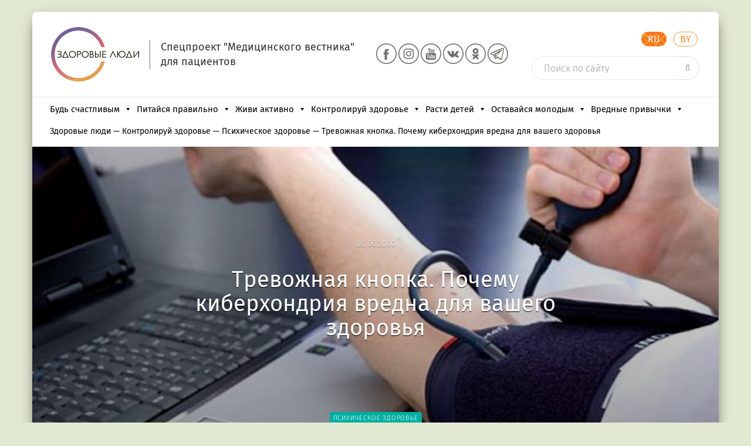

--- FILE ---
content_type: text/html; charset=UTF-8
request_url: https://24health.by/kiberhondria/
body_size: 54160
content:
<!DOCTYPE html>
<html class="no-js" lang="ru-Ru" xmlns="http://www.w3.org/1999/xhtml" prefix="og: http://ogp.me/ns#">
<head>
<meta name="google-site-verification" content="BoX58O0WC7VFOOEfvFw79keBLhlW7kwhygvLCQxtQvw" />
<meta name="pmail-verification" content="10ae7c08536400251f9c35f910c84e54">
<meta charset="utf-8">
<title>Киберхондрия - психическое расстройство. Поиск заболеваний в интернете</title>
<meta http-equiv="X-UA-Compatible" content="IE=edge" />
<meta name="viewport" content="width=device-width, initial-scale=1.0, maximum-scale=1.0, user-scalable=no">
<meta name="format-detection" content="telephone=no">
<link rel="shortcut icon" href="/favicon.ico">
<link rel="icon" href="https://24health.by/favicon_ZL_char.svg" type="image/svg+xml">
<!--[if lt IE 9]>
<script src="//cdnjs.cloudflare.com/ajax/libs/html5shiv/3.7.3/html5shiv.min.js"></script>
<![endif]-->
<meta name='robots' content='max-image-preview:large' />
<!-- This site is optimized with the Yoast SEO Premium plugin v4.8 - https://yoast.com/wordpress/plugins/seo/ -->
<meta name="description" content="Киберхондрия - зависимогсть от поиска информации медицинского характера в интернете. Это ближайшая «родственница» ипохондрии, расстройства, при котором человек уверен в наличии у себя смертельной болезни. Как перестать искать в себе болезни?"/>
<meta name="robots" content="noodp"/>
<meta property="og:locale" content="ru_RU" />
<meta property="og:type" content="article" />
<meta property="og:title" content="Тревожная кнопка. Почему киберхондрия вредна для вашего здоровья" />
<meta property="og:description" content="Киберхондрия - зависимогсть от поиска информации медицинского характера в интернете. Это ближайшая «родственница» ипохондрии, расстройства, при котором человек уверен в наличии у себя смертельной болезни. Как перестать искать в себе болезни?" />
<meta property="og:site_name" content="Здоровые люди" />
<meta property="article:publisher" content="https://www.facebook.com/groups/1858604087798961/?fref=ts" />
<meta property="article:tag" content="интернет-зависимость" />
<meta property="article:tag" content="психосоматика" />
<meta property="article:section" content="Психическое здоровье" />
<meta property="article:published_time" content="2020-06-08T00:33:02+03:00" />
<meta property="article:modified_time" content="2023-07-13T13:01:30+03:00" />
<meta property="og:updated_time" content="2023-07-13T13:01:30+03:00" />
<meta property="og:image" content="https://24health.by/wp-content/uploads/2020/06/киберхондрия.jpg" />
<meta property="og:image:width" content="1000" />
<meta property="og:image:height" content="668" />
<meta property="DC.date.issued" content="2020-06-08T00:33:02+03:00" />
<!-- / Yoast SEO Premium plugin. -->
<link rel='dns-prefetch' href='//ajax.googleapis.com' />
<link rel='dns-prefetch' href='//cdnjs.cloudflare.com' />
<link rel='dns-prefetch' href='//vk.com' />
<link rel='dns-prefetch' href='//www.gstatic.com' />
<link rel='dns-prefetch' href='//mc.yandex.ru' />
<link rel="alternate" title="oEmbed (JSON)" type="application/json+oembed" href="https://24health.by/wp-json/oembed/1.0/embed?url=https%3A%2F%2F24health.by%2Fkiberhondria%2F" />
<link rel="alternate" title="oEmbed (XML)" type="text/xml+oembed" href="https://24health.by/wp-json/oembed/1.0/embed?url=https%3A%2F%2F24health.by%2Fkiberhondria%2F&#038;format=xml" />
<style id='wp-img-auto-sizes-contain-inline-css' type='text/css'>
img:is([sizes=auto i],[sizes^="auto," i]){contain-intrinsic-size:3000px 1500px}
/*# sourceURL=wp-img-auto-sizes-contain-inline-css */
</style>
<!-- <link rel='stylesheet' id='dashicons-css' href='//24health.by/wp-includes/css/dashicons.min.css' type='text/css' media='all' /> -->
<!-- <link rel='stylesheet' id='post-views-counter-frontend-css' href='//24health.by/wp-content/plugins/post-views-counter/css/frontend.css' type='text/css' media='all' /> -->
<link rel="stylesheet" type="text/css" href="//24health.by/wp-content/cache/wpfc-minified/mau6peac/a4qx1.css" media="all"/>
<style id='wp-block-library-inline-css' type='text/css'>
:root{--wp-block-synced-color:#7a00df;--wp-block-synced-color--rgb:122,0,223;--wp-bound-block-color:var(--wp-block-synced-color);--wp-editor-canvas-background:#ddd;--wp-admin-theme-color:#007cba;--wp-admin-theme-color--rgb:0,124,186;--wp-admin-theme-color-darker-10:#006ba1;--wp-admin-theme-color-darker-10--rgb:0,107,160.5;--wp-admin-theme-color-darker-20:#005a87;--wp-admin-theme-color-darker-20--rgb:0,90,135;--wp-admin-border-width-focus:2px}@media (min-resolution:192dpi){:root{--wp-admin-border-width-focus:1.5px}}.wp-element-button{cursor:pointer}:root .has-very-light-gray-background-color{background-color:#eee}:root .has-very-dark-gray-background-color{background-color:#313131}:root .has-very-light-gray-color{color:#eee}:root .has-very-dark-gray-color{color:#313131}:root .has-vivid-green-cyan-to-vivid-cyan-blue-gradient-background{background:linear-gradient(135deg,#00d084,#0693e3)}:root .has-purple-crush-gradient-background{background:linear-gradient(135deg,#34e2e4,#4721fb 50%,#ab1dfe)}:root .has-hazy-dawn-gradient-background{background:linear-gradient(135deg,#faaca8,#dad0ec)}:root .has-subdued-olive-gradient-background{background:linear-gradient(135deg,#fafae1,#67a671)}:root .has-atomic-cream-gradient-background{background:linear-gradient(135deg,#fdd79a,#004a59)}:root .has-nightshade-gradient-background{background:linear-gradient(135deg,#330968,#31cdcf)}:root .has-midnight-gradient-background{background:linear-gradient(135deg,#020381,#2874fc)}:root{--wp--preset--font-size--normal:16px;--wp--preset--font-size--huge:42px}.has-regular-font-size{font-size:1em}.has-larger-font-size{font-size:2.625em}.has-normal-font-size{font-size:var(--wp--preset--font-size--normal)}.has-huge-font-size{font-size:var(--wp--preset--font-size--huge)}.has-text-align-center{text-align:center}.has-text-align-left{text-align:left}.has-text-align-right{text-align:right}.has-fit-text{white-space:nowrap!important}#end-resizable-editor-section{display:none}.aligncenter{clear:both}.items-justified-left{justify-content:flex-start}.items-justified-center{justify-content:center}.items-justified-right{justify-content:flex-end}.items-justified-space-between{justify-content:space-between}.screen-reader-text{border:0;clip-path:inset(50%);height:1px;margin:-1px;overflow:hidden;padding:0;position:absolute;width:1px;word-wrap:normal!important}.screen-reader-text:focus{background-color:#ddd;clip-path:none;color:#444;display:block;font-size:1em;height:auto;left:5px;line-height:normal;padding:15px 23px 14px;text-decoration:none;top:5px;width:auto;z-index:100000}html :where(.has-border-color){border-style:solid}html :where([style*=border-top-color]){border-top-style:solid}html :where([style*=border-right-color]){border-right-style:solid}html :where([style*=border-bottom-color]){border-bottom-style:solid}html :where([style*=border-left-color]){border-left-style:solid}html :where([style*=border-width]){border-style:solid}html :where([style*=border-top-width]){border-top-style:solid}html :where([style*=border-right-width]){border-right-style:solid}html :where([style*=border-bottom-width]){border-bottom-style:solid}html :where([style*=border-left-width]){border-left-style:solid}html :where(img[class*=wp-image-]){height:auto;max-width:100%}:where(figure){margin:0 0 1em}html :where(.is-position-sticky){--wp-admin--admin-bar--position-offset:var(--wp-admin--admin-bar--height,0px)}@media screen and (max-width:600px){html :where(.is-position-sticky){--wp-admin--admin-bar--position-offset:0px}}
/*# sourceURL=wp-block-library-inline-css */
</style><style id='global-styles-inline-css' type='text/css'>
:root{--wp--preset--aspect-ratio--square: 1;--wp--preset--aspect-ratio--4-3: 4/3;--wp--preset--aspect-ratio--3-4: 3/4;--wp--preset--aspect-ratio--3-2: 3/2;--wp--preset--aspect-ratio--2-3: 2/3;--wp--preset--aspect-ratio--16-9: 16/9;--wp--preset--aspect-ratio--9-16: 9/16;--wp--preset--color--black: #000000;--wp--preset--color--cyan-bluish-gray: #abb8c3;--wp--preset--color--white: #ffffff;--wp--preset--color--pale-pink: #f78da7;--wp--preset--color--vivid-red: #cf2e2e;--wp--preset--color--luminous-vivid-orange: #ff6900;--wp--preset--color--luminous-vivid-amber: #fcb900;--wp--preset--color--light-green-cyan: #7bdcb5;--wp--preset--color--vivid-green-cyan: #00d084;--wp--preset--color--pale-cyan-blue: #8ed1fc;--wp--preset--color--vivid-cyan-blue: #0693e3;--wp--preset--color--vivid-purple: #9b51e0;--wp--preset--gradient--vivid-cyan-blue-to-vivid-purple: linear-gradient(135deg,rgb(6,147,227) 0%,rgb(155,81,224) 100%);--wp--preset--gradient--light-green-cyan-to-vivid-green-cyan: linear-gradient(135deg,rgb(122,220,180) 0%,rgb(0,208,130) 100%);--wp--preset--gradient--luminous-vivid-amber-to-luminous-vivid-orange: linear-gradient(135deg,rgb(252,185,0) 0%,rgb(255,105,0) 100%);--wp--preset--gradient--luminous-vivid-orange-to-vivid-red: linear-gradient(135deg,rgb(255,105,0) 0%,rgb(207,46,46) 100%);--wp--preset--gradient--very-light-gray-to-cyan-bluish-gray: linear-gradient(135deg,rgb(238,238,238) 0%,rgb(169,184,195) 100%);--wp--preset--gradient--cool-to-warm-spectrum: linear-gradient(135deg,rgb(74,234,220) 0%,rgb(151,120,209) 20%,rgb(207,42,186) 40%,rgb(238,44,130) 60%,rgb(251,105,98) 80%,rgb(254,248,76) 100%);--wp--preset--gradient--blush-light-purple: linear-gradient(135deg,rgb(255,206,236) 0%,rgb(152,150,240) 100%);--wp--preset--gradient--blush-bordeaux: linear-gradient(135deg,rgb(254,205,165) 0%,rgb(254,45,45) 50%,rgb(107,0,62) 100%);--wp--preset--gradient--luminous-dusk: linear-gradient(135deg,rgb(255,203,112) 0%,rgb(199,81,192) 50%,rgb(65,88,208) 100%);--wp--preset--gradient--pale-ocean: linear-gradient(135deg,rgb(255,245,203) 0%,rgb(182,227,212) 50%,rgb(51,167,181) 100%);--wp--preset--gradient--electric-grass: linear-gradient(135deg,rgb(202,248,128) 0%,rgb(113,206,126) 100%);--wp--preset--gradient--midnight: linear-gradient(135deg,rgb(2,3,129) 0%,rgb(40,116,252) 100%);--wp--preset--font-size--small: 13px;--wp--preset--font-size--medium: 20px;--wp--preset--font-size--large: 36px;--wp--preset--font-size--x-large: 42px;--wp--preset--spacing--20: 0.44rem;--wp--preset--spacing--30: 0.67rem;--wp--preset--spacing--40: 1rem;--wp--preset--spacing--50: 1.5rem;--wp--preset--spacing--60: 2.25rem;--wp--preset--spacing--70: 3.38rem;--wp--preset--spacing--80: 5.06rem;--wp--preset--shadow--natural: 6px 6px 9px rgba(0, 0, 0, 0.2);--wp--preset--shadow--deep: 12px 12px 50px rgba(0, 0, 0, 0.4);--wp--preset--shadow--sharp: 6px 6px 0px rgba(0, 0, 0, 0.2);--wp--preset--shadow--outlined: 6px 6px 0px -3px rgb(255, 255, 255), 6px 6px rgb(0, 0, 0);--wp--preset--shadow--crisp: 6px 6px 0px rgb(0, 0, 0);}:where(.is-layout-flex){gap: 0.5em;}:where(.is-layout-grid){gap: 0.5em;}body .is-layout-flex{display: flex;}.is-layout-flex{flex-wrap: wrap;align-items: center;}.is-layout-flex > :is(*, div){margin: 0;}body .is-layout-grid{display: grid;}.is-layout-grid > :is(*, div){margin: 0;}:where(.wp-block-columns.is-layout-flex){gap: 2em;}:where(.wp-block-columns.is-layout-grid){gap: 2em;}:where(.wp-block-post-template.is-layout-flex){gap: 1.25em;}:where(.wp-block-post-template.is-layout-grid){gap: 1.25em;}.has-black-color{color: var(--wp--preset--color--black) !important;}.has-cyan-bluish-gray-color{color: var(--wp--preset--color--cyan-bluish-gray) !important;}.has-white-color{color: var(--wp--preset--color--white) !important;}.has-pale-pink-color{color: var(--wp--preset--color--pale-pink) !important;}.has-vivid-red-color{color: var(--wp--preset--color--vivid-red) !important;}.has-luminous-vivid-orange-color{color: var(--wp--preset--color--luminous-vivid-orange) !important;}.has-luminous-vivid-amber-color{color: var(--wp--preset--color--luminous-vivid-amber) !important;}.has-light-green-cyan-color{color: var(--wp--preset--color--light-green-cyan) !important;}.has-vivid-green-cyan-color{color: var(--wp--preset--color--vivid-green-cyan) !important;}.has-pale-cyan-blue-color{color: var(--wp--preset--color--pale-cyan-blue) !important;}.has-vivid-cyan-blue-color{color: var(--wp--preset--color--vivid-cyan-blue) !important;}.has-vivid-purple-color{color: var(--wp--preset--color--vivid-purple) !important;}.has-black-background-color{background-color: var(--wp--preset--color--black) !important;}.has-cyan-bluish-gray-background-color{background-color: var(--wp--preset--color--cyan-bluish-gray) !important;}.has-white-background-color{background-color: var(--wp--preset--color--white) !important;}.has-pale-pink-background-color{background-color: var(--wp--preset--color--pale-pink) !important;}.has-vivid-red-background-color{background-color: var(--wp--preset--color--vivid-red) !important;}.has-luminous-vivid-orange-background-color{background-color: var(--wp--preset--color--luminous-vivid-orange) !important;}.has-luminous-vivid-amber-background-color{background-color: var(--wp--preset--color--luminous-vivid-amber) !important;}.has-light-green-cyan-background-color{background-color: var(--wp--preset--color--light-green-cyan) !important;}.has-vivid-green-cyan-background-color{background-color: var(--wp--preset--color--vivid-green-cyan) !important;}.has-pale-cyan-blue-background-color{background-color: var(--wp--preset--color--pale-cyan-blue) !important;}.has-vivid-cyan-blue-background-color{background-color: var(--wp--preset--color--vivid-cyan-blue) !important;}.has-vivid-purple-background-color{background-color: var(--wp--preset--color--vivid-purple) !important;}.has-black-border-color{border-color: var(--wp--preset--color--black) !important;}.has-cyan-bluish-gray-border-color{border-color: var(--wp--preset--color--cyan-bluish-gray) !important;}.has-white-border-color{border-color: var(--wp--preset--color--white) !important;}.has-pale-pink-border-color{border-color: var(--wp--preset--color--pale-pink) !important;}.has-vivid-red-border-color{border-color: var(--wp--preset--color--vivid-red) !important;}.has-luminous-vivid-orange-border-color{border-color: var(--wp--preset--color--luminous-vivid-orange) !important;}.has-luminous-vivid-amber-border-color{border-color: var(--wp--preset--color--luminous-vivid-amber) !important;}.has-light-green-cyan-border-color{border-color: var(--wp--preset--color--light-green-cyan) !important;}.has-vivid-green-cyan-border-color{border-color: var(--wp--preset--color--vivid-green-cyan) !important;}.has-pale-cyan-blue-border-color{border-color: var(--wp--preset--color--pale-cyan-blue) !important;}.has-vivid-cyan-blue-border-color{border-color: var(--wp--preset--color--vivid-cyan-blue) !important;}.has-vivid-purple-border-color{border-color: var(--wp--preset--color--vivid-purple) !important;}.has-vivid-cyan-blue-to-vivid-purple-gradient-background{background: var(--wp--preset--gradient--vivid-cyan-blue-to-vivid-purple) !important;}.has-light-green-cyan-to-vivid-green-cyan-gradient-background{background: var(--wp--preset--gradient--light-green-cyan-to-vivid-green-cyan) !important;}.has-luminous-vivid-amber-to-luminous-vivid-orange-gradient-background{background: var(--wp--preset--gradient--luminous-vivid-amber-to-luminous-vivid-orange) !important;}.has-luminous-vivid-orange-to-vivid-red-gradient-background{background: var(--wp--preset--gradient--luminous-vivid-orange-to-vivid-red) !important;}.has-very-light-gray-to-cyan-bluish-gray-gradient-background{background: var(--wp--preset--gradient--very-light-gray-to-cyan-bluish-gray) !important;}.has-cool-to-warm-spectrum-gradient-background{background: var(--wp--preset--gradient--cool-to-warm-spectrum) !important;}.has-blush-light-purple-gradient-background{background: var(--wp--preset--gradient--blush-light-purple) !important;}.has-blush-bordeaux-gradient-background{background: var(--wp--preset--gradient--blush-bordeaux) !important;}.has-luminous-dusk-gradient-background{background: var(--wp--preset--gradient--luminous-dusk) !important;}.has-pale-ocean-gradient-background{background: var(--wp--preset--gradient--pale-ocean) !important;}.has-electric-grass-gradient-background{background: var(--wp--preset--gradient--electric-grass) !important;}.has-midnight-gradient-background{background: var(--wp--preset--gradient--midnight) !important;}.has-small-font-size{font-size: var(--wp--preset--font-size--small) !important;}.has-medium-font-size{font-size: var(--wp--preset--font-size--medium) !important;}.has-large-font-size{font-size: var(--wp--preset--font-size--large) !important;}.has-x-large-font-size{font-size: var(--wp--preset--font-size--x-large) !important;}
/*# sourceURL=global-styles-inline-css */
</style>
<style id='classic-theme-styles-inline-css' type='text/css'>
/*! This file is auto-generated */
.wp-block-button__link{color:#fff;background-color:#32373c;border-radius:9999px;box-shadow:none;text-decoration:none;padding:calc(.667em + 2px) calc(1.333em + 2px);font-size:1.125em}.wp-block-file__button{background:#32373c;color:#fff;text-decoration:none}
/*# sourceURL=/wp-includes/css/classic-themes.min.css */
</style>
<!-- <link rel='stylesheet' id='siteorigin-panels-front-css' href='//24health.by/wp-content/plugins/siteorigin-panels/css/front-flex.min.css' type='text/css' media='all' /> -->
<!-- <link rel='stylesheet' id='sow-slider-slider-css' href='//24health.by/wp-content/plugins/so-widgets-bundle/css/slider/slider.css' type='text/css' media='all' /> -->
<!-- <link rel='stylesheet' id='sow-slider-default-6d39609536fd-css' href='//24health.by/wp-content/uploads/siteorigin-widgets/sow-slider-default-6d39609536fd.css' type='text/css' media='all' /> -->
<!-- <link rel='stylesheet' id='wpos-slick-style-css' href='//24health.by/wp-content/plugins/wp-logo-showcase-responsive-slider-slider_/assets/css/slick.css' type='text/css' media='all' /> -->
<!-- <link rel='stylesheet' id='wpls-public-style-css' href='//24health.by/wp-content/plugins/wp-logo-showcase-responsive-slider-slider_/assets/css/wpls-public.css' type='text/css' media='all' /> -->
<!-- <link rel='stylesheet' id='fonts-fira-css' href='//24health.by/wp-content/themes/zdorovye-ludi/css/fonts.css' type='text/css' media='all' /> -->
<!-- <link rel='stylesheet' id='bootstrap-css' href='//24health.by/wp-content/themes/zdorovye-ludi/libs/bootstrap/css/bootstrap.min.css' type='text/css' media='all' /> -->
<!-- <link rel='stylesheet' id='font-awesome-css' href='//24health.by/wp-content/themes/zdorovye-ludi/libs/font-awesome/css/font-awesome.min.css' type='text/css' media='all' /> -->
<!-- <link rel='stylesheet' id='selectize-css' href='//24health.by/wp-content/themes/zdorovye-ludi/libs/selectize/css/selectize.css' type='text/css' media='all' /> -->
<!-- <link rel='stylesheet' id='owlcarousel-css' href='//24health.by/wp-content/themes/zdorovye-ludi/libs/owlcarousel/assets/owl.carousel.min.css' type='text/css' media='all' /> -->
<!-- <link rel='stylesheet' id='owl-theme-css' href='//24health.by/wp-content/themes/zdorovye-ludi/libs/owlcarousel/assets/owl.theme.default.min.css' type='text/css' media='all' /> -->
<!-- <link rel='stylesheet' id='snow-style-css' href='//24health.by/wp-content/themes/zdorovye-ludi/css/snow.min.css' type='text/css' media='all' /> -->
<!-- <link rel='stylesheet' id='fancybox-css' href='//24health.by/wp-content/themes/zdorovye-ludi/libs/fancybox/jquery.fancybox.min.css' type='text/css' media='all' /> -->
<!-- <link rel='stylesheet' id='formstyler-css' href='//24health.by/wp-content/themes/zdorovye-ludi/libs/jQueryFormStyler/jquery.formstyler.css' type='text/css' media='all' /> -->
<!-- <link rel='stylesheet' id='weather-icons-css' href='//24health.by/wp-content/themes/zdorovye-ludi/css/style.css' type='text/css' media='all' /> -->
<!-- <link rel='stylesheet' id='custom-css' href='//24health.by/wp-content/themes/zdorovye-ludi/css/custom.css' type='text/css' media='all' /> -->
<!-- <link rel='stylesheet' id='true_style-css' href='//24health.by/wp-content/themes/zdorovye-ludi/css/all_dequeue_styles.css' type='text/css' media='all' /> -->
<link rel="stylesheet" type="text/css" href="//24health.by/wp-content/cache/wpfc-minified/12hqe5vo/a4qx1.css" media="all"/>
<!--n2css--><!--n2js--><script type="text/javascript" id="jquery-core-js-extra">
/* <![CDATA[ */
var ajax_auth_object = {"ajaxurl":"https://24health.by/wp-admin/admin-ajax.php","redirecturl":"https://24health.by","loadingmessage":"\u041e\u0442\u043f\u0440\u0430\u0432\u043a\u0430 \u0438\u043d\u0444\u043e\u0440\u043c\u0430\u0446\u0438\u0438 \u043e \u043f\u043e\u043b\u044c\u0437\u043e\u0432\u0430\u0442\u0435\u043b\u0435, \u043f\u043e\u0436\u0430\u043b\u0443\u0439\u0441\u0442\u0430, \u043f\u043e\u0434\u043e\u0436\u0434\u0438\u0442\u0435 ..."};
var zlTopicLikeConfig = {"ajaxUrl":"https://24health.by/wp-admin/admin-ajax.php"};
//# sourceURL=jquery-core-js-extra
/* ]]> */
</script>
<script type="text/javascript" src="//ajax.googleapis.com/ajax/libs/jquery/3.6.0/jquery.min.js#asyncload" id="jquery-core-js"></script>
<script src='//24health.by/wp-content/cache/wpfc-minified/2dza4wvy/a4qx1.js' type="text/javascript"></script>
<!-- <script type="text/javascript" defer src="//24health.by/wp-content/themes/zdorovye-ludi/libs/bootstrap/js/bootstrap.min.js" id="bootstrap-js-js"></script> -->
<script type="text/javascript" id="post-views-counter-frontend-js-before">
/* <![CDATA[ */
var pvcArgsFrontend = {"mode":"js","postID":95311,"requestURL":"https:\/\/24health.by\/wp-admin\/admin-ajax.php","nonce":"ab3c1b1ea7","dataStorage":"cookies","multisite":false,"path":"\/","domain":""};
//# sourceURL=post-views-counter-frontend-js-before
/* ]]> */
</script>
<script src='//24health.by/wp-content/cache/wpfc-minified/bz3qqve/a4qx1.js' type="text/javascript"></script>
<!-- <script type="text/javascript" defer src="//24health.by/wp-content/plugins/post-views-counter/js/frontend.js" id="post-views-counter-frontend-js"></script> -->
<!-- <script type="text/javascript" defer src="//24health.by/wp-content/plugins/so-widgets-bundle/js/jquery.cycle.min.js" id="sow-slider-slider-cycle2-js"></script> -->
<script type="text/javascript" id="sow-slider-slider-js-extra">
/* <![CDATA[ */
var sowb_slider_allowed_protocols = ["http","https","ftp","ftps","mailto","news","irc","irc6","ircs","gopher","nntp","feed","telnet","mms","rtsp","sms","svn","tel","fax","xmpp","webcal","urn","skype","steam"];
//# sourceURL=sow-slider-slider-js-extra
/* ]]> */
</script>
<script src='//24health.by/wp-content/cache/wpfc-minified/joudzzwe/a4qx1.js' type="text/javascript"></script>
<!-- <script type="text/javascript" defer src="//24health.by/wp-content/plugins/so-widgets-bundle/js/slider/jquery.slider.min.js" id="sow-slider-slider-js"></script> -->
<script type="text/javascript" id="load_info_popup-js-extra">
/* <![CDATA[ */
var custom_ajax = {"url":"https://24health.by/wp-admin/admin-ajax.php"};
//# sourceURL=load_info_popup-js-extra
/* ]]> */
</script>
<script src='//24health.by/wp-content/cache/wpfc-minified/klonmg55/a4qx1.js' type="text/javascript"></script>
<!-- <script type="text/javascript" defer src="//24health.by/wp-content/themes/zdorovye-ludi/js/load_info_popup.js" id="load_info_popup-js"></script> -->
<!-- <script type="text/javascript" defer src="//24health.by/wp-content/themes/zdorovye-ludi/ckeditor/ckeditor.js" id="ckeditor-js"></script> -->
<script type="text/javascript" defer src="//www.gstatic.com/recaptcha/releases/QVh-Tz10ahidjrORgXOS1oB0/recaptcha__en.js" id="recaptcha-js"></script>
<script type="text/javascript" defer src="//mc.yandex.ru/metrika/tag.js" id="yandex-js"></script>
<link rel="https://api.w.org/" href="https://24health.by/wp-json/" /><link rel="alternate" title="JSON" type="application/json" href="https://24health.by/wp-json/wp/v2/posts/95311" /><link rel="EditURI" type="application/rsd+xml" title="RSD" href="https://24health.by/xmlrpc.php?rsd" />
<link rel='shortlink' href='https://24health.by/?p=95311' />
<!-- OneAll.com / Social Login for WordPress / v5.10.0 -->
<script data-cfasync="false" type="text/javascript">
(function() {
var oa = document.createElement('script'); oa.type = 'text/javascript';
oa.async = true; oa.src = 'https://24health-by.api.oneall.com/socialize/library.js';
var s = document.getElementsByTagName('script')[0]; s.parentNode.insertBefore(oa, s);
})();
</script>
<style>.oneall_social_login + p.comment-notes{margin-top: 10px !important;}#login #loginform .oneall_social_login{background-color: rgba(0, 0, 0, 0.04);padding: 10px 10px 0 10px;margin-bottom: 10px;border: 1px solid rgba(0, 0, 0, 0.06);border-radius: 4px;}</style><style media="all" id="siteorigin-panels-layouts-head">/* Layout 95311 */ #pgc-95311-0-0 { width:100%;width:calc(100% - ( 0 * 30px ) ) } #pl-95311 .so-panel { margin-bottom:30px } #pl-95311 .so-panel:last-of-type { margin-bottom:0px } @media (max-width:780px){ #pg-95311-0.panel-no-style, #pg-95311-0.panel-has-style > .panel-row-style, #pg-95311-0 { -webkit-flex-direction:column;-ms-flex-direction:column;flex-direction:column } #pg-95311-0 > .panel-grid-cell , #pg-95311-0 > .panel-row-style > .panel-grid-cell { width:100%;margin-right:0 } #pl-95311 .panel-grid-cell { padding:0 } #pl-95311 .panel-grid .panel-grid-cell-empty { display:none } #pl-95311 .panel-grid .panel-grid-cell-mobile-last { margin-bottom:0px }  } </style><link rel="icon" href="https://24health.by/wp-content/uploads/2022/06/cropped-favicon_ZL_char-32x32.png" sizes="32x32" />
<link rel="icon" href="https://24health.by/wp-content/uploads/2022/06/cropped-favicon_ZL_char-192x192.png" sizes="192x192" />
<link rel="apple-touch-icon" href="https://24health.by/wp-content/uploads/2022/06/cropped-favicon_ZL_char-180x180.png" />
<meta name="msapplication-TileImage" content="https://24health.by/wp-content/uploads/2022/06/cropped-favicon_ZL_char-270x270.png" />
<link rel="alternate" type="application/rss+xml" title="RSS" href="https://24health.by/rsslatest.xml" /><style type="text/css">@charset "UTF-8";/** THIS FILE IS AUTOMATICALLY GENERATED - DO NOT MAKE MANUAL EDITS! **//** Custom CSS should be added to Mega Menu > Menu Themes > Custom Styling **/.mega-menu-last-modified-1766567929 { content: 'Wednesday 24th December 2025 09:18:49 UTC'; }#mega-menu-wrap-MainCategory, #mega-menu-wrap-MainCategory #mega-menu-MainCategory, #mega-menu-wrap-MainCategory #mega-menu-MainCategory ul.mega-sub-menu, #mega-menu-wrap-MainCategory #mega-menu-MainCategory li.mega-menu-item, #mega-menu-wrap-MainCategory #mega-menu-MainCategory li.mega-menu-row, #mega-menu-wrap-MainCategory #mega-menu-MainCategory li.mega-menu-column, #mega-menu-wrap-MainCategory #mega-menu-MainCategory a.mega-menu-link, #mega-menu-wrap-MainCategory #mega-menu-MainCategory span.mega-menu-badge, #mega-menu-wrap-MainCategory button.mega-close, #mega-menu-wrap-MainCategory button.mega-toggle-standard {transition: none;border-radius: 0;box-shadow: none;background: none;border: 0;bottom: auto;box-sizing: border-box;clip: auto;color: #666;display: block;float: none;font-family: inherit;font-size: 14px;height: auto;left: auto;line-height: 1.7;list-style-type: none;margin: 0;min-height: auto;max-height: none;min-width: auto;max-width: none;opacity: 1;outline: none;overflow: visible;padding: 0;position: relative;pointer-events: auto;right: auto;text-align: left;text-decoration: none;text-indent: 0;text-transform: none;transform: none;top: auto;vertical-align: baseline;visibility: inherit;width: auto;word-wrap: break-word;white-space: normal;-webkit-tap-highlight-color: transparent;}#mega-menu-wrap-MainCategory:before, #mega-menu-wrap-MainCategory:after, #mega-menu-wrap-MainCategory #mega-menu-MainCategory:before, #mega-menu-wrap-MainCategory #mega-menu-MainCategory:after, #mega-menu-wrap-MainCategory #mega-menu-MainCategory ul.mega-sub-menu:before, #mega-menu-wrap-MainCategory #mega-menu-MainCategory ul.mega-sub-menu:after, #mega-menu-wrap-MainCategory #mega-menu-MainCategory li.mega-menu-item:before, #mega-menu-wrap-MainCategory #mega-menu-MainCategory li.mega-menu-item:after, #mega-menu-wrap-MainCategory #mega-menu-MainCategory li.mega-menu-row:before, #mega-menu-wrap-MainCategory #mega-menu-MainCategory li.mega-menu-row:after, #mega-menu-wrap-MainCategory #mega-menu-MainCategory li.mega-menu-column:before, #mega-menu-wrap-MainCategory #mega-menu-MainCategory li.mega-menu-column:after, #mega-menu-wrap-MainCategory #mega-menu-MainCategory a.mega-menu-link:before, #mega-menu-wrap-MainCategory #mega-menu-MainCategory a.mega-menu-link:after, #mega-menu-wrap-MainCategory #mega-menu-MainCategory span.mega-menu-badge:before, #mega-menu-wrap-MainCategory #mega-menu-MainCategory span.mega-menu-badge:after, #mega-menu-wrap-MainCategory button.mega-close:before, #mega-menu-wrap-MainCategory button.mega-close:after, #mega-menu-wrap-MainCategory button.mega-toggle-standard:before, #mega-menu-wrap-MainCategory button.mega-toggle-standard:after {display: none;}#mega-menu-wrap-MainCategory {border-radius: 0px;}@media only screen and (min-width: 769px) {#mega-menu-wrap-MainCategory {background-color: rgba(34, 34, 34, 0);}}#mega-menu-wrap-MainCategory.mega-keyboard-navigation .mega-menu-toggle:focus, #mega-menu-wrap-MainCategory.mega-keyboard-navigation .mega-toggle-block:focus, #mega-menu-wrap-MainCategory.mega-keyboard-navigation .mega-toggle-block a:focus, #mega-menu-wrap-MainCategory.mega-keyboard-navigation .mega-toggle-block .mega-search input[type=text]:focus, #mega-menu-wrap-MainCategory.mega-keyboard-navigation .mega-toggle-block button.mega-toggle-animated:focus, #mega-menu-wrap-MainCategory.mega-keyboard-navigation #mega-menu-MainCategory a:focus, #mega-menu-wrap-MainCategory.mega-keyboard-navigation #mega-menu-MainCategory span:focus, #mega-menu-wrap-MainCategory.mega-keyboard-navigation #mega-menu-MainCategory input:focus, #mega-menu-wrap-MainCategory.mega-keyboard-navigation #mega-menu-MainCategory li.mega-menu-item a.mega-menu-link:focus, #mega-menu-wrap-MainCategory.mega-keyboard-navigation #mega-menu-MainCategory form.mega-search-open:has(input[type=text]:focus), #mega-menu-wrap-MainCategory.mega-keyboard-navigation #mega-menu-MainCategory + button.mega-close:focus {outline-style: solid;outline-width: 3px;outline-color: #109cde;outline-offset: -3px;}#mega-menu-wrap-MainCategory.mega-keyboard-navigation .mega-toggle-block button.mega-toggle-animated:focus {outline-offset: 2px;}#mega-menu-wrap-MainCategory.mega-keyboard-navigation > li.mega-menu-item > a.mega-menu-link:focus {background-color: rgba(34, 34, 34, 0);color: #333;font-weight: normal;text-decoration: none;border-color: #fff;}@media only screen and (max-width: 768px) {#mega-menu-wrap-MainCategory.mega-keyboard-navigation > li.mega-menu-item > a.mega-menu-link:focus {color: #ffffff;background-color: #333;}}#mega-menu-wrap-MainCategory #mega-menu-MainCategory {text-align: left;padding: 0px 20px 0px 30px;}#mega-menu-wrap-MainCategory #mega-menu-MainCategory a.mega-menu-link {cursor: pointer;display: inline;}#mega-menu-wrap-MainCategory #mega-menu-MainCategory a.mega-menu-link .mega-description-group {vertical-align: middle;display: inline-block;transition: none;}#mega-menu-wrap-MainCategory #mega-menu-MainCategory a.mega-menu-link .mega-description-group .mega-menu-title, #mega-menu-wrap-MainCategory #mega-menu-MainCategory a.mega-menu-link .mega-description-group .mega-menu-description {transition: none;line-height: 1.5;display: block;}#mega-menu-wrap-MainCategory #mega-menu-MainCategory a.mega-menu-link .mega-description-group .mega-menu-description {font-style: italic;font-size: 0.8em;text-transform: none;font-weight: normal;}#mega-menu-wrap-MainCategory #mega-menu-MainCategory li.mega-menu-megamenu li.mega-menu-item.mega-icon-left.mega-has-description.mega-has-icon > a.mega-menu-link {display: flex;align-items: center;}#mega-menu-wrap-MainCategory #mega-menu-MainCategory li.mega-menu-megamenu li.mega-menu-item.mega-icon-left.mega-has-description.mega-has-icon > a.mega-menu-link:before {flex: 0 0 auto;align-self: flex-start;}#mega-menu-wrap-MainCategory #mega-menu-MainCategory li.mega-menu-tabbed.mega-menu-megamenu > ul.mega-sub-menu > li.mega-menu-item.mega-icon-left.mega-has-description.mega-has-icon > a.mega-menu-link {display: block;}#mega-menu-wrap-MainCategory #mega-menu-MainCategory li.mega-menu-item.mega-icon-top > a.mega-menu-link {display: table-cell;vertical-align: middle;line-height: initial;}#mega-menu-wrap-MainCategory #mega-menu-MainCategory li.mega-menu-item.mega-icon-top > a.mega-menu-link:before {display: block;margin: 0 0 6px 0;text-align: center;}#mega-menu-wrap-MainCategory #mega-menu-MainCategory li.mega-menu-item.mega-icon-top > a.mega-menu-link > span.mega-title-below {display: inline-block;transition: none;}@media only screen and (max-width: 768px) {#mega-menu-wrap-MainCategory #mega-menu-MainCategory > li.mega-menu-item.mega-icon-top > a.mega-menu-link {display: block;line-height: 40px;}#mega-menu-wrap-MainCategory #mega-menu-MainCategory > li.mega-menu-item.mega-icon-top > a.mega-menu-link:before {display: inline-block;margin: 0 6px 0 0;text-align: left;}}#mega-menu-wrap-MainCategory #mega-menu-MainCategory li.mega-menu-item.mega-icon-right > a.mega-menu-link:before {float: right;margin: 0 0 0 6px;}#mega-menu-wrap-MainCategory #mega-menu-MainCategory > li.mega-animating > ul.mega-sub-menu {pointer-events: none;}#mega-menu-wrap-MainCategory #mega-menu-MainCategory li.mega-disable-link > a.mega-menu-link, #mega-menu-wrap-MainCategory #mega-menu-MainCategory li.mega-menu-megamenu li.mega-disable-link > a.mega-menu-link {cursor: inherit;}#mega-menu-wrap-MainCategory #mega-menu-MainCategory li.mega-menu-item-has-children.mega-disable-link > a.mega-menu-link, #mega-menu-wrap-MainCategory #mega-menu-MainCategory li.mega-menu-megamenu > li.mega-menu-item-has-children.mega-disable-link > a.mega-menu-link {cursor: pointer;}#mega-menu-wrap-MainCategory #mega-menu-MainCategory p {margin-bottom: 10px;}#mega-menu-wrap-MainCategory #mega-menu-MainCategory input, #mega-menu-wrap-MainCategory #mega-menu-MainCategory img {max-width: 100%;}#mega-menu-wrap-MainCategory #mega-menu-MainCategory li.mega-menu-item > ul.mega-sub-menu {display: block;visibility: hidden;opacity: 1;pointer-events: auto;}@media only screen and (max-width: 768px) {#mega-menu-wrap-MainCategory #mega-menu-MainCategory li.mega-menu-item > ul.mega-sub-menu {display: none;visibility: visible;opacity: 1;}#mega-menu-wrap-MainCategory #mega-menu-MainCategory li.mega-menu-item.mega-toggle-on > ul.mega-sub-menu, #mega-menu-wrap-MainCategory #mega-menu-MainCategory li.mega-menu-megamenu.mega-menu-item.mega-toggle-on ul.mega-sub-menu {display: block;}#mega-menu-wrap-MainCategory #mega-menu-MainCategory li.mega-menu-megamenu.mega-menu-item.mega-toggle-on li.mega-hide-sub-menu-on-mobile > ul.mega-sub-menu, #mega-menu-wrap-MainCategory #mega-menu-MainCategory li.mega-hide-sub-menu-on-mobile > ul.mega-sub-menu {display: none;}}@media only screen and (min-width: 769px) {#mega-menu-wrap-MainCategory #mega-menu-MainCategory[data-effect="fade"] li.mega-menu-item > ul.mega-sub-menu {opacity: 0;transition: opacity 200ms ease-in, visibility 200ms ease-in;}#mega-menu-wrap-MainCategory #mega-menu-MainCategory[data-effect="fade"].mega-no-js li.mega-menu-item:hover > ul.mega-sub-menu, #mega-menu-wrap-MainCategory #mega-menu-MainCategory[data-effect="fade"].mega-no-js li.mega-menu-item:focus > ul.mega-sub-menu, #mega-menu-wrap-MainCategory #mega-menu-MainCategory[data-effect="fade"] li.mega-menu-item.mega-toggle-on > ul.mega-sub-menu, #mega-menu-wrap-MainCategory #mega-menu-MainCategory[data-effect="fade"] li.mega-menu-item.mega-menu-megamenu.mega-toggle-on ul.mega-sub-menu {opacity: 1;}#mega-menu-wrap-MainCategory #mega-menu-MainCategory[data-effect="fade_up"] li.mega-menu-item.mega-menu-megamenu > ul.mega-sub-menu, #mega-menu-wrap-MainCategory #mega-menu-MainCategory[data-effect="fade_up"] li.mega-menu-item.mega-menu-flyout ul.mega-sub-menu {opacity: 0;transform: translate(0, 10px);transition: opacity 200ms ease-in, transform 200ms ease-in, visibility 200ms ease-in;}#mega-menu-wrap-MainCategory #mega-menu-MainCategory[data-effect="fade_up"].mega-no-js li.mega-menu-item:hover > ul.mega-sub-menu, #mega-menu-wrap-MainCategory #mega-menu-MainCategory[data-effect="fade_up"].mega-no-js li.mega-menu-item:focus > ul.mega-sub-menu, #mega-menu-wrap-MainCategory #mega-menu-MainCategory[data-effect="fade_up"] li.mega-menu-item.mega-toggle-on > ul.mega-sub-menu, #mega-menu-wrap-MainCategory #mega-menu-MainCategory[data-effect="fade_up"] li.mega-menu-item.mega-menu-megamenu.mega-toggle-on ul.mega-sub-menu {opacity: 1;transform: translate(0, 0);}#mega-menu-wrap-MainCategory #mega-menu-MainCategory[data-effect="slide_up"] li.mega-menu-item.mega-menu-megamenu > ul.mega-sub-menu, #mega-menu-wrap-MainCategory #mega-menu-MainCategory[data-effect="slide_up"] li.mega-menu-item.mega-menu-flyout ul.mega-sub-menu {transform: translate(0, 10px);transition: transform 200ms ease-in, visibility 200ms ease-in;}#mega-menu-wrap-MainCategory #mega-menu-MainCategory[data-effect="slide_up"].mega-no-js li.mega-menu-item:hover > ul.mega-sub-menu, #mega-menu-wrap-MainCategory #mega-menu-MainCategory[data-effect="slide_up"].mega-no-js li.mega-menu-item:focus > ul.mega-sub-menu, #mega-menu-wrap-MainCategory #mega-menu-MainCategory[data-effect="slide_up"] li.mega-menu-item.mega-toggle-on > ul.mega-sub-menu, #mega-menu-wrap-MainCategory #mega-menu-MainCategory[data-effect="slide_up"] li.mega-menu-item.mega-menu-megamenu.mega-toggle-on ul.mega-sub-menu {transform: translate(0, 0);}}#mega-menu-wrap-MainCategory #mega-menu-MainCategory li.mega-menu-item.mega-menu-megamenu ul.mega-sub-menu li.mega-collapse-children > ul.mega-sub-menu {display: none;}#mega-menu-wrap-MainCategory #mega-menu-MainCategory li.mega-menu-item.mega-menu-megamenu ul.mega-sub-menu li.mega-collapse-children.mega-toggle-on > ul.mega-sub-menu {display: block;}#mega-menu-wrap-MainCategory #mega-menu-MainCategory.mega-no-js li.mega-menu-item:hover > ul.mega-sub-menu, #mega-menu-wrap-MainCategory #mega-menu-MainCategory.mega-no-js li.mega-menu-item:focus > ul.mega-sub-menu, #mega-menu-wrap-MainCategory #mega-menu-MainCategory li.mega-menu-item.mega-toggle-on > ul.mega-sub-menu {visibility: visible;}#mega-menu-wrap-MainCategory #mega-menu-MainCategory li.mega-menu-item.mega-menu-megamenu ul.mega-sub-menu ul.mega-sub-menu {visibility: inherit;opacity: 1;display: block;}#mega-menu-wrap-MainCategory #mega-menu-MainCategory li.mega-menu-item.mega-menu-megamenu ul.mega-sub-menu li.mega-1-columns > ul.mega-sub-menu > li.mega-menu-item {float: left;width: 100%;}#mega-menu-wrap-MainCategory #mega-menu-MainCategory li.mega-menu-item.mega-menu-megamenu ul.mega-sub-menu li.mega-2-columns > ul.mega-sub-menu > li.mega-menu-item {float: left;width: 50%;}#mega-menu-wrap-MainCategory #mega-menu-MainCategory li.mega-menu-item.mega-menu-megamenu ul.mega-sub-menu li.mega-3-columns > ul.mega-sub-menu > li.mega-menu-item {float: left;width: 33.3333333333%;}#mega-menu-wrap-MainCategory #mega-menu-MainCategory li.mega-menu-item.mega-menu-megamenu ul.mega-sub-menu li.mega-4-columns > ul.mega-sub-menu > li.mega-menu-item {float: left;width: 25%;}#mega-menu-wrap-MainCategory #mega-menu-MainCategory li.mega-menu-item.mega-menu-megamenu ul.mega-sub-menu li.mega-5-columns > ul.mega-sub-menu > li.mega-menu-item {float: left;width: 20%;}#mega-menu-wrap-MainCategory #mega-menu-MainCategory li.mega-menu-item.mega-menu-megamenu ul.mega-sub-menu li.mega-6-columns > ul.mega-sub-menu > li.mega-menu-item {float: left;width: 16.6666666667%;}#mega-menu-wrap-MainCategory #mega-menu-MainCategory li.mega-menu-item a[class^="dashicons"]:before {font-family: dashicons;}#mega-menu-wrap-MainCategory #mega-menu-MainCategory li.mega-menu-item a.mega-menu-link:before {display: inline-block;font: inherit;font-family: dashicons;position: static;margin: 0 6px 0 0px;vertical-align: top;-webkit-font-smoothing: antialiased;-moz-osx-font-smoothing: grayscale;color: inherit;background: transparent;height: auto;width: auto;top: auto;}#mega-menu-wrap-MainCategory #mega-menu-MainCategory li.mega-menu-item.mega-hide-text a.mega-menu-link:before {margin: 0;}#mega-menu-wrap-MainCategory #mega-menu-MainCategory li.mega-menu-item.mega-hide-text li.mega-menu-item a.mega-menu-link:before {margin: 0 6px 0 0;}#mega-menu-wrap-MainCategory #mega-menu-MainCategory li.mega-align-bottom-left.mega-toggle-on > a.mega-menu-link {border-radius: 0px;}#mega-menu-wrap-MainCategory #mega-menu-MainCategory li.mega-align-bottom-right > ul.mega-sub-menu {right: 0;}#mega-menu-wrap-MainCategory #mega-menu-MainCategory li.mega-align-bottom-right.mega-toggle-on > a.mega-menu-link {border-radius: 0px;}@media only screen and (min-width: 769px) {#mega-menu-wrap-MainCategory #mega-menu-MainCategory > li.mega-menu-megamenu.mega-menu-item {position: static;}}#mega-menu-wrap-MainCategory #mega-menu-MainCategory > li.mega-menu-item {margin: 0 0px 0 0;display: inline-block;height: auto;vertical-align: middle;}#mega-menu-wrap-MainCategory #mega-menu-MainCategory > li.mega-menu-item.mega-item-align-right {float: right;}@media only screen and (min-width: 769px) {#mega-menu-wrap-MainCategory #mega-menu-MainCategory > li.mega-menu-item.mega-item-align-right {margin: 0 0 0 0px;}}@media only screen and (min-width: 769px) {#mega-menu-wrap-MainCategory #mega-menu-MainCategory > li.mega-menu-item.mega-item-align-float-left {float: left;}}@media only screen and (min-width: 769px) {#mega-menu-wrap-MainCategory #mega-menu-MainCategory > li.mega-menu-item > a.mega-menu-link:hover, #mega-menu-wrap-MainCategory #mega-menu-MainCategory > li.mega-menu-item > a.mega-menu-link:focus {background-color: rgba(34, 34, 34, 0);color: #333;font-weight: normal;text-decoration: none;border-color: #fff;}}#mega-menu-wrap-MainCategory #mega-menu-MainCategory > li.mega-menu-item.mega-toggle-on > a.mega-menu-link {background-color: rgba(34, 34, 34, 0);color: #333;font-weight: normal;text-decoration: none;border-color: #fff;}@media only screen and (max-width: 768px) {#mega-menu-wrap-MainCategory #mega-menu-MainCategory > li.mega-menu-item.mega-toggle-on > a.mega-menu-link {color: #ffffff;background-color: #333;}}#mega-menu-wrap-MainCategory #mega-menu-MainCategory > li.mega-menu-item.mega-current-menu-item > a.mega-menu-link, #mega-menu-wrap-MainCategory #mega-menu-MainCategory > li.mega-menu-item.mega-current-menu-ancestor > a.mega-menu-link, #mega-menu-wrap-MainCategory #mega-menu-MainCategory > li.mega-menu-item.mega-current-page-ancestor > a.mega-menu-link {background-color: rgba(34, 34, 34, 0);color: #333;font-weight: normal;text-decoration: none;border-color: #fff;}@media only screen and (max-width: 768px) {#mega-menu-wrap-MainCategory #mega-menu-MainCategory > li.mega-menu-item.mega-current-menu-item > a.mega-menu-link, #mega-menu-wrap-MainCategory #mega-menu-MainCategory > li.mega-menu-item.mega-current-menu-ancestor > a.mega-menu-link, #mega-menu-wrap-MainCategory #mega-menu-MainCategory > li.mega-menu-item.mega-current-page-ancestor > a.mega-menu-link {color: #ffffff;background-color: #333;}}#mega-menu-wrap-MainCategory #mega-menu-MainCategory > li.mega-menu-item > a.mega-menu-link {line-height: 40px;height: 40px;padding: 0px 4px;vertical-align: baseline;width: auto;display: block;color: #333;text-transform: none;text-decoration: none;text-align: left;background-color: rgba(0, 0, 0, 0);border: 0;border-radius: 0px;font-family: inherit;font-size: 16px;font-weight: normal;outline: none;}@media only screen and (min-width: 769px) {#mega-menu-wrap-MainCategory #mega-menu-MainCategory > li.mega-menu-item.mega-multi-line > a.mega-menu-link {line-height: inherit;display: table-cell;vertical-align: middle;}}@media only screen and (max-width: 768px) {#mega-menu-wrap-MainCategory #mega-menu-MainCategory > li.mega-menu-item.mega-multi-line > a.mega-menu-link br {display: none;}}@media only screen and (max-width: 768px) {#mega-menu-wrap-MainCategory #mega-menu-MainCategory > li.mega-menu-item {display: list-item;margin: 0;clear: both;border: 0;}#mega-menu-wrap-MainCategory #mega-menu-MainCategory > li.mega-menu-item.mega-item-align-right {float: none;}#mega-menu-wrap-MainCategory #mega-menu-MainCategory > li.mega-menu-item > a.mega-menu-link {border-radius: 0;border: 0;margin: 0;line-height: 40px;height: 40px;padding: 0 10px;background: transparent;text-align: left;color: #ffffff;font-size: 14px;}}#mega-menu-wrap-MainCategory #mega-menu-MainCategory li.mega-menu-megamenu > ul.mega-sub-menu > li.mega-menu-row {width: 100%;float: left;}#mega-menu-wrap-MainCategory #mega-menu-MainCategory li.mega-menu-megamenu > ul.mega-sub-menu > li.mega-menu-row .mega-menu-column {float: left;min-height: 1px;}@media only screen and (min-width: 769px) {#mega-menu-wrap-MainCategory #mega-menu-MainCategory li.mega-menu-megamenu > ul.mega-sub-menu > li.mega-menu-row > ul.mega-sub-menu > li.mega-menu-column {width: calc(var(--span) / var(--columns) * 100%);}}@media only screen and (max-width: 768px) {#mega-menu-wrap-MainCategory #mega-menu-MainCategory li.mega-menu-megamenu > ul.mega-sub-menu > li.mega-menu-row > ul.mega-sub-menu > li.mega-menu-column {width: 100%;clear: both;}}#mega-menu-wrap-MainCategory #mega-menu-MainCategory li.mega-menu-megamenu > ul.mega-sub-menu > li.mega-menu-row .mega-menu-column > ul.mega-sub-menu > li.mega-menu-item {padding: 15px;width: 100%;}#mega-menu-wrap-MainCategory #mega-menu-MainCategory > li.mega-menu-megamenu > ul.mega-sub-menu {z-index: 999;border-radius: 0px;background-color: #f1f1f1;border: 0;padding: 0px;position: absolute;width: 100%;max-width: none;left: 0;}@media only screen and (max-width: 768px) {#mega-menu-wrap-MainCategory #mega-menu-MainCategory > li.mega-menu-megamenu > ul.mega-sub-menu {float: left;position: static;width: 100%;}}@media only screen and (min-width: 769px) {#mega-menu-wrap-MainCategory #mega-menu-MainCategory > li.mega-menu-megamenu > ul.mega-sub-menu li.mega-menu-column-standard {width: calc(var(--span) / var(--columns) * 100%);}}#mega-menu-wrap-MainCategory #mega-menu-MainCategory > li.mega-menu-megamenu > ul.mega-sub-menu .mega-description-group .mega-menu-description {margin: 5px 0;}#mega-menu-wrap-MainCategory #mega-menu-MainCategory > li.mega-menu-megamenu > ul.mega-sub-menu > li.mega-menu-item ul.mega-sub-menu {clear: both;}#mega-menu-wrap-MainCategory #mega-menu-MainCategory > li.mega-menu-megamenu > ul.mega-sub-menu > li.mega-menu-item ul.mega-sub-menu li.mega-menu-item ul.mega-sub-menu {margin-left: 10px;}#mega-menu-wrap-MainCategory #mega-menu-MainCategory > li.mega-menu-megamenu > ul.mega-sub-menu li.mega-menu-column > ul.mega-sub-menu ul.mega-sub-menu ul.mega-sub-menu {margin-left: 10px;}#mega-menu-wrap-MainCategory #mega-menu-MainCategory > li.mega-menu-megamenu > ul.mega-sub-menu li.mega-menu-column-standard, #mega-menu-wrap-MainCategory #mega-menu-MainCategory > li.mega-menu-megamenu > ul.mega-sub-menu li.mega-menu-column > ul.mega-sub-menu > li.mega-menu-item {color: #666;font-family: inherit;font-size: 14px;display: block;float: left;clear: none;padding: 15px;vertical-align: top;}#mega-menu-wrap-MainCategory #mega-menu-MainCategory > li.mega-menu-megamenu > ul.mega-sub-menu li.mega-menu-column-standard.mega-menu-clear, #mega-menu-wrap-MainCategory #mega-menu-MainCategory > li.mega-menu-megamenu > ul.mega-sub-menu li.mega-menu-column > ul.mega-sub-menu > li.mega-menu-item.mega-menu-clear {clear: left;}#mega-menu-wrap-MainCategory #mega-menu-MainCategory > li.mega-menu-megamenu > ul.mega-sub-menu li.mega-menu-column-standard h4.mega-block-title, #mega-menu-wrap-MainCategory #mega-menu-MainCategory > li.mega-menu-megamenu > ul.mega-sub-menu li.mega-menu-column > ul.mega-sub-menu > li.mega-menu-item h4.mega-block-title {color: #555;font-family: inherit;font-size: 16px;text-transform: uppercase;text-decoration: none;font-weight: bold;text-align: left;margin: 0px 0px 0px 0px;padding: 0px 0px 5px 0px;vertical-align: top;display: block;visibility: inherit;border: 0;}#mega-menu-wrap-MainCategory #mega-menu-MainCategory > li.mega-menu-megamenu > ul.mega-sub-menu li.mega-menu-column-standard h4.mega-block-title:hover, #mega-menu-wrap-MainCategory #mega-menu-MainCategory > li.mega-menu-megamenu > ul.mega-sub-menu li.mega-menu-column > ul.mega-sub-menu > li.mega-menu-item h4.mega-block-title:hover {border-color: rgba(0, 0, 0, 0);}#mega-menu-wrap-MainCategory #mega-menu-MainCategory > li.mega-menu-megamenu > ul.mega-sub-menu li.mega-menu-column-standard > a.mega-menu-link, #mega-menu-wrap-MainCategory #mega-menu-MainCategory > li.mega-menu-megamenu > ul.mega-sub-menu li.mega-menu-column > ul.mega-sub-menu > li.mega-menu-item > a.mega-menu-link {color: #555;/* Mega Menu > Menu Themes > Mega Menus > Second Level Menu Items */font-family: inherit;font-size: 16px;text-transform: uppercase;text-decoration: none;font-weight: bold;text-align: left;margin: 0px 0px 0px 0px;padding: 0px;vertical-align: top;display: block;border: 0;}#mega-menu-wrap-MainCategory #mega-menu-MainCategory > li.mega-menu-megamenu > ul.mega-sub-menu li.mega-menu-column-standard > a.mega-menu-link:hover, #mega-menu-wrap-MainCategory #mega-menu-MainCategory > li.mega-menu-megamenu > ul.mega-sub-menu li.mega-menu-column > ul.mega-sub-menu > li.mega-menu-item > a.mega-menu-link:hover {border-color: rgba(0, 0, 0, 0);}#mega-menu-wrap-MainCategory #mega-menu-MainCategory > li.mega-menu-megamenu > ul.mega-sub-menu li.mega-menu-column-standard > a.mega-menu-link:hover, #mega-menu-wrap-MainCategory #mega-menu-MainCategory > li.mega-menu-megamenu > ul.mega-sub-menu li.mega-menu-column-standard > a.mega-menu-link:focus, #mega-menu-wrap-MainCategory #mega-menu-MainCategory > li.mega-menu-megamenu > ul.mega-sub-menu li.mega-menu-column > ul.mega-sub-menu > li.mega-menu-item > a.mega-menu-link:hover, #mega-menu-wrap-MainCategory #mega-menu-MainCategory > li.mega-menu-megamenu > ul.mega-sub-menu li.mega-menu-column > ul.mega-sub-menu > li.mega-menu-item > a.mega-menu-link:focus {color: #555;/* Mega Menu > Menu Themes > Mega Menus > Second Level Menu Items (Hover) */font-weight: bold;text-decoration: none;background-color: rgba(0, 0, 0, 0);}#mega-menu-wrap-MainCategory #mega-menu-MainCategory > li.mega-menu-megamenu > ul.mega-sub-menu li.mega-menu-column-standard > a.mega-menu-link:hover > span.mega-title-below, #mega-menu-wrap-MainCategory #mega-menu-MainCategory > li.mega-menu-megamenu > ul.mega-sub-menu li.mega-menu-column-standard > a.mega-menu-link:focus > span.mega-title-below, #mega-menu-wrap-MainCategory #mega-menu-MainCategory > li.mega-menu-megamenu > ul.mega-sub-menu li.mega-menu-column > ul.mega-sub-menu > li.mega-menu-item > a.mega-menu-link:hover > span.mega-title-below, #mega-menu-wrap-MainCategory #mega-menu-MainCategory > li.mega-menu-megamenu > ul.mega-sub-menu li.mega-menu-column > ul.mega-sub-menu > li.mega-menu-item > a.mega-menu-link:focus > span.mega-title-below {text-decoration: none;}#mega-menu-wrap-MainCategory #mega-menu-MainCategory > li.mega-menu-megamenu > ul.mega-sub-menu li.mega-menu-column-standard li.mega-menu-item > a.mega-menu-link, #mega-menu-wrap-MainCategory #mega-menu-MainCategory > li.mega-menu-megamenu > ul.mega-sub-menu li.mega-menu-column > ul.mega-sub-menu > li.mega-menu-item li.mega-menu-item > a.mega-menu-link {color: #666;/* Mega Menu > Menu Themes > Mega Menus > Third Level Menu Items */font-family: inherit;font-size: 14px;text-transform: none;text-decoration: none;font-weight: normal;text-align: left;margin: 0px 0px 0px 0px;padding: 0px;vertical-align: top;display: block;border: 0;}#mega-menu-wrap-MainCategory #mega-menu-MainCategory > li.mega-menu-megamenu > ul.mega-sub-menu li.mega-menu-column-standard li.mega-menu-item > a.mega-menu-link:hover, #mega-menu-wrap-MainCategory #mega-menu-MainCategory > li.mega-menu-megamenu > ul.mega-sub-menu li.mega-menu-column > ul.mega-sub-menu > li.mega-menu-item li.mega-menu-item > a.mega-menu-link:hover {border-color: rgba(0, 0, 0, 0);}#mega-menu-wrap-MainCategory #mega-menu-MainCategory > li.mega-menu-megamenu > ul.mega-sub-menu li.mega-menu-column-standard li.mega-menu-item.mega-icon-left.mega-has-description.mega-has-icon > a.mega-menu-link, #mega-menu-wrap-MainCategory #mega-menu-MainCategory > li.mega-menu-megamenu > ul.mega-sub-menu li.mega-menu-column > ul.mega-sub-menu > li.mega-menu-item li.mega-menu-item.mega-icon-left.mega-has-description.mega-has-icon > a.mega-menu-link {display: flex;}#mega-menu-wrap-MainCategory #mega-menu-MainCategory > li.mega-menu-megamenu > ul.mega-sub-menu li.mega-menu-column-standard li.mega-menu-item > a.mega-menu-link:hover, #mega-menu-wrap-MainCategory #mega-menu-MainCategory > li.mega-menu-megamenu > ul.mega-sub-menu li.mega-menu-column-standard li.mega-menu-item > a.mega-menu-link:focus, #mega-menu-wrap-MainCategory #mega-menu-MainCategory > li.mega-menu-megamenu > ul.mega-sub-menu li.mega-menu-column > ul.mega-sub-menu > li.mega-menu-item li.mega-menu-item > a.mega-menu-link:hover, #mega-menu-wrap-MainCategory #mega-menu-MainCategory > li.mega-menu-megamenu > ul.mega-sub-menu li.mega-menu-column > ul.mega-sub-menu > li.mega-menu-item li.mega-menu-item > a.mega-menu-link:focus {color: #666;/* Mega Menu > Menu Themes > Mega Menus > Third Level Menu Items (Hover) */font-weight: normal;text-decoration: none;background-color: rgba(0, 0, 0, 0);}@media only screen and (max-width: 768px) {#mega-menu-wrap-MainCategory #mega-menu-MainCategory > li.mega-menu-megamenu > ul.mega-sub-menu {border: 0;padding: 10px;border-radius: 0;}#mega-menu-wrap-MainCategory #mega-menu-MainCategory > li.mega-menu-megamenu > ul.mega-sub-menu > li.mega-menu-item {width: 100%;clear: both;}}#mega-menu-wrap-MainCategory #mega-menu-MainCategory > li.mega-menu-megamenu.mega-no-headers > ul.mega-sub-menu > li.mega-menu-item > a.mega-menu-link, #mega-menu-wrap-MainCategory #mega-menu-MainCategory > li.mega-menu-megamenu.mega-no-headers > ul.mega-sub-menu li.mega-menu-column > ul.mega-sub-menu > li.mega-menu-item > a.mega-menu-link {color: #666;font-family: inherit;font-size: 14px;text-transform: none;text-decoration: none;font-weight: normal;margin: 0;border: 0;padding: 0px;vertical-align: top;display: block;}#mega-menu-wrap-MainCategory #mega-menu-MainCategory > li.mega-menu-megamenu.mega-no-headers > ul.mega-sub-menu > li.mega-menu-item > a.mega-menu-link:hover, #mega-menu-wrap-MainCategory #mega-menu-MainCategory > li.mega-menu-megamenu.mega-no-headers > ul.mega-sub-menu > li.mega-menu-item > a.mega-menu-link:focus, #mega-menu-wrap-MainCategory #mega-menu-MainCategory > li.mega-menu-megamenu.mega-no-headers > ul.mega-sub-menu li.mega-menu-column > ul.mega-sub-menu > li.mega-menu-item > a.mega-menu-link:hover, #mega-menu-wrap-MainCategory #mega-menu-MainCategory > li.mega-menu-megamenu.mega-no-headers > ul.mega-sub-menu li.mega-menu-column > ul.mega-sub-menu > li.mega-menu-item > a.mega-menu-link:focus {color: #666;font-weight: normal;text-decoration: none;background-color: rgba(0, 0, 0, 0);}#mega-menu-wrap-MainCategory #mega-menu-MainCategory > li.mega-menu-flyout ul.mega-sub-menu {z-index: 999;position: absolute;width: 250px;max-width: none;padding: 0px;border: 0;background-color: #f1f1f1;border-radius: 0px;}@media only screen and (max-width: 768px) {#mega-menu-wrap-MainCategory #mega-menu-MainCategory > li.mega-menu-flyout ul.mega-sub-menu {float: left;position: static;width: 100%;padding: 0;border: 0;border-radius: 0;}}@media only screen and (max-width: 768px) {#mega-menu-wrap-MainCategory #mega-menu-MainCategory > li.mega-menu-flyout ul.mega-sub-menu li.mega-menu-item {clear: both;}}#mega-menu-wrap-MainCategory #mega-menu-MainCategory > li.mega-menu-flyout ul.mega-sub-menu li.mega-menu-item a.mega-menu-link {display: block;background-color: #f1f1f1;color: #666;font-family: inherit;font-size: 14px;font-weight: normal;padding: 0px 10px;line-height: 35px;text-decoration: none;text-transform: none;vertical-align: baseline;}#mega-menu-wrap-MainCategory #mega-menu-MainCategory > li.mega-menu-flyout ul.mega-sub-menu li.mega-menu-item:first-child > a.mega-menu-link {border-top-left-radius: 0px;border-top-right-radius: 0px;}@media only screen and (max-width: 768px) {#mega-menu-wrap-MainCategory #mega-menu-MainCategory > li.mega-menu-flyout ul.mega-sub-menu li.mega-menu-item:first-child > a.mega-menu-link {border-top-left-radius: 0;border-top-right-radius: 0;}}#mega-menu-wrap-MainCategory #mega-menu-MainCategory > li.mega-menu-flyout ul.mega-sub-menu li.mega-menu-item:last-child > a.mega-menu-link {border-bottom-right-radius: 0px;border-bottom-left-radius: 0px;}@media only screen and (max-width: 768px) {#mega-menu-wrap-MainCategory #mega-menu-MainCategory > li.mega-menu-flyout ul.mega-sub-menu li.mega-menu-item:last-child > a.mega-menu-link {border-bottom-right-radius: 0;border-bottom-left-radius: 0;}}#mega-menu-wrap-MainCategory #mega-menu-MainCategory > li.mega-menu-flyout ul.mega-sub-menu li.mega-menu-item a.mega-menu-link:hover, #mega-menu-wrap-MainCategory #mega-menu-MainCategory > li.mega-menu-flyout ul.mega-sub-menu li.mega-menu-item a.mega-menu-link:focus {background-color: #dddddd;font-weight: normal;text-decoration: none;color: #666;}@media only screen and (min-width: 769px) {#mega-menu-wrap-MainCategory #mega-menu-MainCategory > li.mega-menu-flyout ul.mega-sub-menu li.mega-menu-item ul.mega-sub-menu {position: absolute;left: 100%;top: 0;}}@media only screen and (max-width: 768px) {#mega-menu-wrap-MainCategory #mega-menu-MainCategory > li.mega-menu-flyout ul.mega-sub-menu li.mega-menu-item ul.mega-sub-menu a.mega-menu-link {padding-left: 20px;}#mega-menu-wrap-MainCategory #mega-menu-MainCategory > li.mega-menu-flyout ul.mega-sub-menu li.mega-menu-item ul.mega-sub-menu ul.mega-sub-menu a.mega-menu-link {padding-left: 30px;}}#mega-menu-wrap-MainCategory #mega-menu-MainCategory li.mega-menu-item-has-children > a.mega-menu-link > span.mega-indicator {display: inline-block;width: auto;background: transparent;position: relative;pointer-events: auto;left: auto;min-width: auto;font-size: inherit;padding: 0;margin: 0 0 0 6px;height: auto;line-height: inherit;color: inherit;}#mega-menu-wrap-MainCategory #mega-menu-MainCategory li.mega-menu-item-has-children > a.mega-menu-link > span.mega-indicator:after {content: "";font-family: dashicons;font-weight: normal;display: inline-block;margin: 0;vertical-align: top;-webkit-font-smoothing: antialiased;-moz-osx-font-smoothing: grayscale;transform: rotate(0);color: inherit;position: relative;background: transparent;height: auto;width: auto;right: auto;line-height: inherit;}#mega-menu-wrap-MainCategory #mega-menu-MainCategory li.mega-menu-item-has-children li.mega-menu-item-has-children > a.mega-menu-link > span.mega-indicator {float: right;margin-left: auto;}#mega-menu-wrap-MainCategory #mega-menu-MainCategory li.mega-menu-item-has-children.mega-collapse-children.mega-toggle-on > a.mega-menu-link > span.mega-indicator:after {content: "";}@media only screen and (max-width: 768px) {#mega-menu-wrap-MainCategory #mega-menu-MainCategory li.mega-menu-item-has-children > a.mega-menu-link > span.mega-indicator {float: right;}#mega-menu-wrap-MainCategory #mega-menu-MainCategory li.mega-menu-item-has-children.mega-toggle-on > a.mega-menu-link > span.mega-indicator:after {content: "";}#mega-menu-wrap-MainCategory #mega-menu-MainCategory li.mega-menu-item-has-children.mega-hide-sub-menu-on-mobile > a.mega-menu-link > span.mega-indicator {display: none;}}#mega-menu-wrap-MainCategory #mega-menu-MainCategory li.mega-menu-megamenu:not(.mega-menu-tabbed) li.mega-menu-item-has-children:not(.mega-collapse-children) > a.mega-menu-link > span.mega-indicator, #mega-menu-wrap-MainCategory #mega-menu-MainCategory li.mega-menu-item-has-children.mega-hide-arrow > a.mega-menu-link > span.mega-indicator {display: none;}@media only screen and (min-width: 769px) {#mega-menu-wrap-MainCategory #mega-menu-MainCategory li.mega-menu-flyout li.mega-menu-item a.mega-menu-link > span.mega-indicator:after {content: "";}#mega-menu-wrap-MainCategory #mega-menu-MainCategory li.mega-menu-flyout.mega-align-bottom-right li.mega-menu-item a.mega-menu-link {text-align: right;}#mega-menu-wrap-MainCategory #mega-menu-MainCategory li.mega-menu-flyout.mega-align-bottom-right li.mega-menu-item a.mega-menu-link > span.mega-indicator {float: left;}#mega-menu-wrap-MainCategory #mega-menu-MainCategory li.mega-menu-flyout.mega-align-bottom-right li.mega-menu-item a.mega-menu-link > span.mega-indicator:after {content: "";margin: 0 6px 0 0;}#mega-menu-wrap-MainCategory #mega-menu-MainCategory li.mega-menu-flyout.mega-align-bottom-right li.mega-menu-item a.mega-menu-link:before {float: right;margin: 0 0 0 6px;}#mega-menu-wrap-MainCategory #mega-menu-MainCategory li.mega-menu-flyout.mega-align-bottom-right ul.mega-sub-menu li.mega-menu-item ul.mega-sub-menu {left: -100%;top: 0;}}#mega-menu-wrap-MainCategory #mega-menu-MainCategory li[class^="mega-lang-item"] > a.mega-menu-link > img {display: inline;}#mega-menu-wrap-MainCategory #mega-menu-MainCategory a.mega-menu-link > img.wpml-ls-flag, #mega-menu-wrap-MainCategory #mega-menu-MainCategory a.mega-menu-link > img.iclflag {display: inline;margin-right: 8px;}@media only screen and (max-width: 768px) {#mega-menu-wrap-MainCategory #mega-menu-MainCategory li.mega-hide-on-mobile, #mega-menu-wrap-MainCategory #mega-menu-MainCategory > li.mega-menu-megamenu > ul.mega-sub-menu > li.mega-hide-on-mobile, #mega-menu-wrap-MainCategory #mega-menu-MainCategory > li.mega-menu-megamenu > ul.mega-sub-menu li.mega-menu-column > ul.mega-sub-menu > li.mega-menu-item.mega-hide-on-mobile {display: none;}}@media only screen and (min-width: 769px) {#mega-menu-wrap-MainCategory #mega-menu-MainCategory li.mega-hide-on-desktop, #mega-menu-wrap-MainCategory #mega-menu-MainCategory > li.mega-menu-megamenu > ul.mega-sub-menu > li.mega-hide-on-desktop, #mega-menu-wrap-MainCategory #mega-menu-MainCategory > li.mega-menu-megamenu > ul.mega-sub-menu li.mega-menu-column > ul.mega-sub-menu > li.mega-menu-item.mega-hide-on-desktop {display: none;}}#mega-menu-wrap-MainCategory .mega-menu-toggle {display: none;}#mega-menu-wrap-MainCategory .mega-menu-toggle ~ button.mega-close {visibility: hidden;opacity: 0;transition: left 200ms ease-in-out, right 200ms ease-in-out, visibility 200ms ease-in-out, opacity 200ms ease-out;}@media only screen and (max-width: 768px) {#mega-menu-wrap-MainCategory .mega-menu-toggle {z-index: 1;cursor: pointer;background-color: #222;border-radius: 2px;line-height: 40px;height: 40px;text-align: left;user-select: none;outline: none;white-space: nowrap;display: flex;}#mega-menu-wrap-MainCategory .mega-menu-toggle img {max-width: 100%;padding: 0;}#mega-menu-wrap-MainCategory .mega-menu-toggle .mega-toggle-blocks-left, #mega-menu-wrap-MainCategory .mega-menu-toggle .mega-toggle-blocks-center, #mega-menu-wrap-MainCategory .mega-menu-toggle .mega-toggle-blocks-right {display: flex;flex-basis: 33.33%;}#mega-menu-wrap-MainCategory .mega-menu-toggle .mega-toggle-block {display: flex;height: 100%;outline: 0;align-self: center;flex-shrink: 0;}#mega-menu-wrap-MainCategory .mega-menu-toggle .mega-toggle-blocks-left {flex: 1;justify-content: flex-start;}#mega-menu-wrap-MainCategory .mega-menu-toggle .mega-toggle-blocks-left .mega-toggle-block {margin-left: 6px;}#mega-menu-wrap-MainCategory .mega-menu-toggle .mega-toggle-blocks-left .mega-toggle-block:only-child {margin-right: 6px;}#mega-menu-wrap-MainCategory .mega-menu-toggle .mega-toggle-blocks-center {justify-content: center;}#mega-menu-wrap-MainCategory .mega-menu-toggle .mega-toggle-blocks-center .mega-toggle-block {margin-left: 3px;margin-right: 3px;}#mega-menu-wrap-MainCategory .mega-menu-toggle .mega-toggle-blocks-right {flex: 1;justify-content: flex-end;}#mega-menu-wrap-MainCategory .mega-menu-toggle .mega-toggle-blocks-right .mega-toggle-block {margin-right: 6px;}#mega-menu-wrap-MainCategory .mega-menu-toggle .mega-toggle-blocks-right .mega-toggle-block:only-child {margin-left: 6px;}#mega-menu-wrap-MainCategory .mega-menu-toggle + #mega-menu-MainCategory {flex-direction: column;flex-wrap: nowrap;background-color: rgba(34, 34, 34, 0);padding: 0px;display: none;}#mega-menu-wrap-MainCategory .mega-menu-toggle.mega-menu-open + #mega-menu-MainCategory {display: flex;visibility: visible;}}#mega-menu-wrap-MainCategory .mega-menu-toggle .mega-toggle-block-0 {cursor: pointer;/*! * Hamburgers * @description Tasty CSS-animated hamburgers * @author Jonathan Suh @jonsuh * @site https://jonsuh.com/hamburgers * @link https://github.com/jonsuh/hamburgers */}#mega-menu-wrap-MainCategory .mega-menu-toggle .mega-toggle-block-0 .mega-toggle-animated {padding: 0;display: flex;cursor: pointer;transition-property: opacity, filter;transition-duration: 0.15s;transition-timing-function: linear;font: inherit;color: inherit;text-transform: none;background-color: transparent;border: 0;margin: 0;overflow: visible;transform: scale(0.8);align-self: center;outline: 0;background: none;}#mega-menu-wrap-MainCategory .mega-menu-toggle .mega-toggle-block-0 .mega-toggle-animated-box {width: 40px;height: 24px;display: inline-block;position: relative;outline: 0;}#mega-menu-wrap-MainCategory .mega-menu-toggle .mega-toggle-block-0 .mega-toggle-animated-inner {display: block;top: 50%;margin-top: -2px;}#mega-menu-wrap-MainCategory .mega-menu-toggle .mega-toggle-block-0 .mega-toggle-animated-inner, #mega-menu-wrap-MainCategory .mega-menu-toggle .mega-toggle-block-0 .mega-toggle-animated-inner::before, #mega-menu-wrap-MainCategory .mega-menu-toggle .mega-toggle-block-0 .mega-toggle-animated-inner::after {width: 40px;height: 4px;background-color: #ddd;border-radius: 4px;position: absolute;transition-property: transform;transition-duration: 0.15s;transition-timing-function: ease;}#mega-menu-wrap-MainCategory .mega-menu-toggle .mega-toggle-block-0 .mega-toggle-animated-inner::before, #mega-menu-wrap-MainCategory .mega-menu-toggle .mega-toggle-block-0 .mega-toggle-animated-inner::after {content: "";display: block;}#mega-menu-wrap-MainCategory .mega-menu-toggle .mega-toggle-block-0 .mega-toggle-animated-inner::before {top: -10px;}#mega-menu-wrap-MainCategory .mega-menu-toggle .mega-toggle-block-0 .mega-toggle-animated-inner::after {bottom: -10px;}#mega-menu-wrap-MainCategory .mega-menu-toggle .mega-toggle-block-0 .mega-toggle-animated-slider .mega-toggle-animated-inner {top: 2px;}#mega-menu-wrap-MainCategory .mega-menu-toggle .mega-toggle-block-0 .mega-toggle-animated-slider .mega-toggle-animated-inner::before {top: 10px;transition-property: transform, opacity;transition-timing-function: ease;transition-duration: 0.15s;}#mega-menu-wrap-MainCategory .mega-menu-toggle .mega-toggle-block-0 .mega-toggle-animated-slider .mega-toggle-animated-inner::after {top: 20px;}#mega-menu-wrap-MainCategory .mega-menu-toggle.mega-menu-open .mega-toggle-block-0 .mega-toggle-animated-slider .mega-toggle-animated-inner {transform: translate3d(0, 10px, 0) rotate(45deg);}#mega-menu-wrap-MainCategory .mega-menu-toggle.mega-menu-open .mega-toggle-block-0 .mega-toggle-animated-slider .mega-toggle-animated-inner::before {transform: rotate(-45deg) translate3d(-5.71429px, -6px, 0);opacity: 0;}#mega-menu-wrap-MainCategory .mega-menu-toggle.mega-menu-open .mega-toggle-block-0 .mega-toggle-animated-slider .mega-toggle-animated-inner::after {transform: translate3d(0, -20px, 0) rotate(-90deg);}/** Push menu onto new line **/#mega-menu-wrap-MainCategory {clear: both;}@media only screen and (max-width: 768px) {#mega-menu-wrap-MainCategory #mega-menu-MainCategory > li.mega-menu-item.main_orange > a.mega-menu-link {padding-left: 10px !important;}}#mega-menu-wrap-MainCategory .mega-menu-toggle .mega-toggle-block-0 .mega-toggle-animated-inner, #mega-menu-wrap-MainCategory .mega-menu-toggle .mega-toggle-block-0 .mega-toggle-animated-inner::before, #mega-menu-wrap-MainCategory .mega-menu-toggle .mega-toggle-block-0 .mega-toggle-animated-inner::after {background-color: black;}#mega-menu-wrap-MainCategory .mega-menu-toggle {background: transparent;}span.mega-menu-description {display: none !important;}#mega-menu-wrap-MainCategory #mega-menu-MainCategory > li.mega-menu-item > a.mega-menu-link {color: #000;}#mega-menu-wrap-MainCategory #mega-menu-MainCategory > li.mega-menu-item.main_orange > a.mega-menu-link {padding-left: 0;}#mega-menu-wrap-MainCategory #mega-menu-MainCategory > li.mega-menu-item.main_orange > a.mega-menu-link:hover, #mega-menu-wrap-MainCategory #mega-menu-MainCategory > li.mega-menu-item.main_orange > a.mega-menu-link:focus, #mega-menu-wrap-MainCategory #mega-menu-MainCategory > li.mega-menu-item.main_orange > a.mega-menu-link:active, #mega-menu-wrap-MainCategory #mega-menu-MainCategory > li.mega-menu-item.main_orange > a.mega-menu-link:focus-within {background: rgba(51, 51, 51, 0);color: #f18917;font-weight: normal;text-decoration: none;border-color: #fff;}#mega-menu-wrap-MainCategory #mega-menu-MainCategory li.mega-menu-item.main_orange > ul.mega-sub-menu a {background-color: #f18917 !important;color: #fff !important;}#mega-menu-wrap-MainCategory #mega-menu-MainCategory li.mega-menu-item > ul.mega-sub-menu a:hover {color: #000 !important;}#mega-menu-wrap-MainCategory #mega-menu-MainCategory > li.mega-menu-item.main_green > a.mega-menu-link:hover {background: rgba(51, 51, 51, 0);color: #8eda02;font-weight: normal;text-decoration: none;border-color: #fff;}#mega-menu-wrap-MainCategory #mega-menu-MainCategory li.mega-menu-item.main_green > ul.mega-sub-menu a {background-color: #8eda02 !important;color: #fff !important;}#mega-menu-wrap-MainCategory #mega-menu-MainCategory li.mega-menu-item.main_green > ul.mega-sub-menu a:hover {background-color: #8eda02 !important;color: #000 !important;}#mega-menu-wrap-MainCategory #mega-menu-MainCategory > li.mega-menu-item.main_yellow > a.mega-menu-link:hover {background: rgba(51, 51, 51, 0);color: #eeb301;font-weight: normal;text-decoration: none;border-color: #fff;}#mega-menu-wrap-MainCategory #mega-menu-MainCategory li.mega-menu-item.main_yellow > ul.mega-sub-menu a {background-color: #eeb301 !important;color: #fff !important;}#mega-menu-wrap-MainCategory #mega-menu-MainCategory li.mega-menu-item.main_yellow > ul.mega-sub-menu a:hover {background-color: #eeb301 !important;color: #000 !important;}#mega-menu-wrap-MainCategory #mega-menu-MainCategory > li.mega-menu-item.main_blue > a.mega-menu-link:hover {background: rgba(51, 51, 51, 0);color: #6cd4e1;font-weight: normal;text-decoration: none;border-color: #fff;}#mega-menu-wrap-MainCategory #mega-menu-MainCategory li.mega-menu-item.main_blue > ul.mega-sub-menu a {background-color: #6cd4e1 !important;color: #fff !important;}#mega-menu-wrap-MainCategory #mega-menu-MainCategory li.mega-menu-item.main_blue > ul.mega-sub-menu a:hover {color: #000 !important;}#mega-menu-wrap-MainCategory #mega-menu-MainCategory > li.mega-menu-item.main_bluedark > a.mega-menu-link:hover {background: rgba(51, 51, 51, 0);color: #68b3f5;font-weight: normal;text-decoration: none;border-color: #fff;}#mega-menu-wrap-MainCategory #mega-menu-MainCategory li.mega-menu-item.main_bluedark > ul.mega-sub-menu a {background-color: #68b3f5 !important;color: #fff !important;}#mega-menu-wrap-MainCategory #mega-menu-MainCategory li.mega-menu-item.main_bluedark > ul.mega-sub-menu a:hover {background-color: #68b3f5 !important;color: #000 !important;}#mega-menu-wrap-MainCategory #mega-menu-MainCategory > li.mega-menu-item.main_pink > a.mega-menu-link:hover {background: rgba(51, 51, 51, 0);color: #d72c54;font-weight: normal;text-decoration: none;border-color: #fff;}#mega-menu-wrap-MainCategory #mega-menu-MainCategory li.mega-menu-item.main_pink > ul.mega-sub-menu a {background-color: #d72c54 !important;color: #fff !important;}#mega-menu-wrap-MainCategory #mega-menu-MainCategory li.mega-menu-item.main_pink > ul.mega-sub-menu a:hover {background-color: #d72c54 !important;color: #000 !important;}#mega-menu-wrap-MainCategory #mega-menu-MainCategory > li.mega-menu-item.main_fiolet > a.mega-menu-link:hover {background: rgba(51, 51, 51, 0);color: #971f74;font-weight: normal;text-decoration: none;border-color: #fff;}#mega-menu-wrap-MainCategory #mega-menu-MainCategory li.mega-menu-item.main_fiolet > ul.mega-sub-menu a {background-color: #971f74 !important;color: #fff !important;}#mega-menu-wrap-MainCategory #mega-menu-MainCategory li.mega-menu-item.main_fiolet > ul.mega-sub-menu a:hover {background-color: #971f74 !important;color: #000 !important;}#mega-menu-wrap-MainCategory #mega-menu-MainCategory li.mega-menu-item-has-children > a.mega-menu-link > span.mega-indicator:after {content: "";font-family: dashicons;font-weight: normal;display: inline-block;margin: 0px !important;}#mega-menu-wrap-MainMobile, #mega-menu-wrap-MainMobile #mega-menu-MainMobile, #mega-menu-wrap-MainMobile #mega-menu-MainMobile ul.mega-sub-menu, #mega-menu-wrap-MainMobile #mega-menu-MainMobile li.mega-menu-item, #mega-menu-wrap-MainMobile #mega-menu-MainMobile li.mega-menu-row, #mega-menu-wrap-MainMobile #mega-menu-MainMobile li.mega-menu-column, #mega-menu-wrap-MainMobile #mega-menu-MainMobile a.mega-menu-link, #mega-menu-wrap-MainMobile #mega-menu-MainMobile span.mega-menu-badge, #mega-menu-wrap-MainMobile button.mega-close, #mega-menu-wrap-MainMobile button.mega-toggle-standard {transition: none;border-radius: 0;box-shadow: none;background: none;border: 0;bottom: auto;box-sizing: border-box;clip: auto;color: #666;display: block;float: none;font-family: inherit;font-size: 14px;height: auto;left: auto;line-height: 1.7;list-style-type: none;margin: 0;min-height: auto;max-height: none;min-width: auto;max-width: none;opacity: 1;outline: none;overflow: visible;padding: 0;position: relative;pointer-events: auto;right: auto;text-align: left;text-decoration: none;text-indent: 0;text-transform: none;transform: none;top: auto;vertical-align: baseline;visibility: inherit;width: auto;word-wrap: break-word;white-space: normal;-webkit-tap-highlight-color: transparent;}#mega-menu-wrap-MainMobile:before, #mega-menu-wrap-MainMobile:after, #mega-menu-wrap-MainMobile #mega-menu-MainMobile:before, #mega-menu-wrap-MainMobile #mega-menu-MainMobile:after, #mega-menu-wrap-MainMobile #mega-menu-MainMobile ul.mega-sub-menu:before, #mega-menu-wrap-MainMobile #mega-menu-MainMobile ul.mega-sub-menu:after, #mega-menu-wrap-MainMobile #mega-menu-MainMobile li.mega-menu-item:before, #mega-menu-wrap-MainMobile #mega-menu-MainMobile li.mega-menu-item:after, #mega-menu-wrap-MainMobile #mega-menu-MainMobile li.mega-menu-row:before, #mega-menu-wrap-MainMobile #mega-menu-MainMobile li.mega-menu-row:after, #mega-menu-wrap-MainMobile #mega-menu-MainMobile li.mega-menu-column:before, #mega-menu-wrap-MainMobile #mega-menu-MainMobile li.mega-menu-column:after, #mega-menu-wrap-MainMobile #mega-menu-MainMobile a.mega-menu-link:before, #mega-menu-wrap-MainMobile #mega-menu-MainMobile a.mega-menu-link:after, #mega-menu-wrap-MainMobile #mega-menu-MainMobile span.mega-menu-badge:before, #mega-menu-wrap-MainMobile #mega-menu-MainMobile span.mega-menu-badge:after, #mega-menu-wrap-MainMobile button.mega-close:before, #mega-menu-wrap-MainMobile button.mega-close:after, #mega-menu-wrap-MainMobile button.mega-toggle-standard:before, #mega-menu-wrap-MainMobile button.mega-toggle-standard:after {display: none;}#mega-menu-wrap-MainMobile {border-radius: 0px;}@media only screen and (min-width: 769px) {#mega-menu-wrap-MainMobile {background-color: rgba(34, 34, 34, 0);}}#mega-menu-wrap-MainMobile.mega-keyboard-navigation .mega-menu-toggle:focus, #mega-menu-wrap-MainMobile.mega-keyboard-navigation .mega-toggle-block:focus, #mega-menu-wrap-MainMobile.mega-keyboard-navigation .mega-toggle-block a:focus, #mega-menu-wrap-MainMobile.mega-keyboard-navigation .mega-toggle-block .mega-search input[type=text]:focus, #mega-menu-wrap-MainMobile.mega-keyboard-navigation .mega-toggle-block button.mega-toggle-animated:focus, #mega-menu-wrap-MainMobile.mega-keyboard-navigation #mega-menu-MainMobile a:focus, #mega-menu-wrap-MainMobile.mega-keyboard-navigation #mega-menu-MainMobile span:focus, #mega-menu-wrap-MainMobile.mega-keyboard-navigation #mega-menu-MainMobile input:focus, #mega-menu-wrap-MainMobile.mega-keyboard-navigation #mega-menu-MainMobile li.mega-menu-item a.mega-menu-link:focus, #mega-menu-wrap-MainMobile.mega-keyboard-navigation #mega-menu-MainMobile form.mega-search-open:has(input[type=text]:focus), #mega-menu-wrap-MainMobile.mega-keyboard-navigation #mega-menu-MainMobile + button.mega-close:focus {outline-style: solid;outline-width: 3px;outline-color: #109cde;outline-offset: -3px;}#mega-menu-wrap-MainMobile.mega-keyboard-navigation .mega-toggle-block button.mega-toggle-animated:focus {outline-offset: 2px;}#mega-menu-wrap-MainMobile.mega-keyboard-navigation > li.mega-menu-item > a.mega-menu-link:focus {background-color: rgba(34, 34, 34, 0);color: #333;font-weight: normal;text-decoration: none;border-color: #fff;}@media only screen and (max-width: 768px) {#mega-menu-wrap-MainMobile.mega-keyboard-navigation > li.mega-menu-item > a.mega-menu-link:focus {color: #ffffff;background-color: #333;}}#mega-menu-wrap-MainMobile #mega-menu-MainMobile {text-align: left;padding: 0px 20px 0px 30px;}#mega-menu-wrap-MainMobile #mega-menu-MainMobile a.mega-menu-link {cursor: pointer;display: inline;}#mega-menu-wrap-MainMobile #mega-menu-MainMobile a.mega-menu-link .mega-description-group {vertical-align: middle;display: inline-block;transition: none;}#mega-menu-wrap-MainMobile #mega-menu-MainMobile a.mega-menu-link .mega-description-group .mega-menu-title, #mega-menu-wrap-MainMobile #mega-menu-MainMobile a.mega-menu-link .mega-description-group .mega-menu-description {transition: none;line-height: 1.5;display: block;}#mega-menu-wrap-MainMobile #mega-menu-MainMobile a.mega-menu-link .mega-description-group .mega-menu-description {font-style: italic;font-size: 0.8em;text-transform: none;font-weight: normal;}#mega-menu-wrap-MainMobile #mega-menu-MainMobile li.mega-menu-megamenu li.mega-menu-item.mega-icon-left.mega-has-description.mega-has-icon > a.mega-menu-link {display: flex;align-items: center;}#mega-menu-wrap-MainMobile #mega-menu-MainMobile li.mega-menu-megamenu li.mega-menu-item.mega-icon-left.mega-has-description.mega-has-icon > a.mega-menu-link:before {flex: 0 0 auto;align-self: flex-start;}#mega-menu-wrap-MainMobile #mega-menu-MainMobile li.mega-menu-tabbed.mega-menu-megamenu > ul.mega-sub-menu > li.mega-menu-item.mega-icon-left.mega-has-description.mega-has-icon > a.mega-menu-link {display: block;}#mega-menu-wrap-MainMobile #mega-menu-MainMobile li.mega-menu-item.mega-icon-top > a.mega-menu-link {display: table-cell;vertical-align: middle;line-height: initial;}#mega-menu-wrap-MainMobile #mega-menu-MainMobile li.mega-menu-item.mega-icon-top > a.mega-menu-link:before {display: block;margin: 0 0 6px 0;text-align: center;}#mega-menu-wrap-MainMobile #mega-menu-MainMobile li.mega-menu-item.mega-icon-top > a.mega-menu-link > span.mega-title-below {display: inline-block;transition: none;}@media only screen and (max-width: 768px) {#mega-menu-wrap-MainMobile #mega-menu-MainMobile > li.mega-menu-item.mega-icon-top > a.mega-menu-link {display: block;line-height: 40px;}#mega-menu-wrap-MainMobile #mega-menu-MainMobile > li.mega-menu-item.mega-icon-top > a.mega-menu-link:before {display: inline-block;margin: 0 6px 0 0;text-align: left;}}#mega-menu-wrap-MainMobile #mega-menu-MainMobile li.mega-menu-item.mega-icon-right > a.mega-menu-link:before {float: right;margin: 0 0 0 6px;}#mega-menu-wrap-MainMobile #mega-menu-MainMobile > li.mega-animating > ul.mega-sub-menu {pointer-events: none;}#mega-menu-wrap-MainMobile #mega-menu-MainMobile li.mega-disable-link > a.mega-menu-link, #mega-menu-wrap-MainMobile #mega-menu-MainMobile li.mega-menu-megamenu li.mega-disable-link > a.mega-menu-link {cursor: inherit;}#mega-menu-wrap-MainMobile #mega-menu-MainMobile li.mega-menu-item-has-children.mega-disable-link > a.mega-menu-link, #mega-menu-wrap-MainMobile #mega-menu-MainMobile li.mega-menu-megamenu > li.mega-menu-item-has-children.mega-disable-link > a.mega-menu-link {cursor: pointer;}#mega-menu-wrap-MainMobile #mega-menu-MainMobile p {margin-bottom: 10px;}#mega-menu-wrap-MainMobile #mega-menu-MainMobile input, #mega-menu-wrap-MainMobile #mega-menu-MainMobile img {max-width: 100%;}#mega-menu-wrap-MainMobile #mega-menu-MainMobile li.mega-menu-item > ul.mega-sub-menu {display: block;visibility: hidden;opacity: 1;pointer-events: auto;}@media only screen and (max-width: 768px) {#mega-menu-wrap-MainMobile #mega-menu-MainMobile li.mega-menu-item > ul.mega-sub-menu {display: none;visibility: visible;opacity: 1;}#mega-menu-wrap-MainMobile #mega-menu-MainMobile li.mega-menu-item.mega-toggle-on > ul.mega-sub-menu, #mega-menu-wrap-MainMobile #mega-menu-MainMobile li.mega-menu-megamenu.mega-menu-item.mega-toggle-on ul.mega-sub-menu {display: block;}#mega-menu-wrap-MainMobile #mega-menu-MainMobile li.mega-menu-megamenu.mega-menu-item.mega-toggle-on li.mega-hide-sub-menu-on-mobile > ul.mega-sub-menu, #mega-menu-wrap-MainMobile #mega-menu-MainMobile li.mega-hide-sub-menu-on-mobile > ul.mega-sub-menu {display: none;}}@media only screen and (min-width: 769px) {#mega-menu-wrap-MainMobile #mega-menu-MainMobile[data-effect="fade"] li.mega-menu-item > ul.mega-sub-menu {opacity: 0;transition: opacity 200ms ease-in, visibility 200ms ease-in;}#mega-menu-wrap-MainMobile #mega-menu-MainMobile[data-effect="fade"].mega-no-js li.mega-menu-item:hover > ul.mega-sub-menu, #mega-menu-wrap-MainMobile #mega-menu-MainMobile[data-effect="fade"].mega-no-js li.mega-menu-item:focus > ul.mega-sub-menu, #mega-menu-wrap-MainMobile #mega-menu-MainMobile[data-effect="fade"] li.mega-menu-item.mega-toggle-on > ul.mega-sub-menu, #mega-menu-wrap-MainMobile #mega-menu-MainMobile[data-effect="fade"] li.mega-menu-item.mega-menu-megamenu.mega-toggle-on ul.mega-sub-menu {opacity: 1;}#mega-menu-wrap-MainMobile #mega-menu-MainMobile[data-effect="fade_up"] li.mega-menu-item.mega-menu-megamenu > ul.mega-sub-menu, #mega-menu-wrap-MainMobile #mega-menu-MainMobile[data-effect="fade_up"] li.mega-menu-item.mega-menu-flyout ul.mega-sub-menu {opacity: 0;transform: translate(0, 10px);transition: opacity 200ms ease-in, transform 200ms ease-in, visibility 200ms ease-in;}#mega-menu-wrap-MainMobile #mega-menu-MainMobile[data-effect="fade_up"].mega-no-js li.mega-menu-item:hover > ul.mega-sub-menu, #mega-menu-wrap-MainMobile #mega-menu-MainMobile[data-effect="fade_up"].mega-no-js li.mega-menu-item:focus > ul.mega-sub-menu, #mega-menu-wrap-MainMobile #mega-menu-MainMobile[data-effect="fade_up"] li.mega-menu-item.mega-toggle-on > ul.mega-sub-menu, #mega-menu-wrap-MainMobile #mega-menu-MainMobile[data-effect="fade_up"] li.mega-menu-item.mega-menu-megamenu.mega-toggle-on ul.mega-sub-menu {opacity: 1;transform: translate(0, 0);}#mega-menu-wrap-MainMobile #mega-menu-MainMobile[data-effect="slide_up"] li.mega-menu-item.mega-menu-megamenu > ul.mega-sub-menu, #mega-menu-wrap-MainMobile #mega-menu-MainMobile[data-effect="slide_up"] li.mega-menu-item.mega-menu-flyout ul.mega-sub-menu {transform: translate(0, 10px);transition: transform 200ms ease-in, visibility 200ms ease-in;}#mega-menu-wrap-MainMobile #mega-menu-MainMobile[data-effect="slide_up"].mega-no-js li.mega-menu-item:hover > ul.mega-sub-menu, #mega-menu-wrap-MainMobile #mega-menu-MainMobile[data-effect="slide_up"].mega-no-js li.mega-menu-item:focus > ul.mega-sub-menu, #mega-menu-wrap-MainMobile #mega-menu-MainMobile[data-effect="slide_up"] li.mega-menu-item.mega-toggle-on > ul.mega-sub-menu, #mega-menu-wrap-MainMobile #mega-menu-MainMobile[data-effect="slide_up"] li.mega-menu-item.mega-menu-megamenu.mega-toggle-on ul.mega-sub-menu {transform: translate(0, 0);}}#mega-menu-wrap-MainMobile #mega-menu-MainMobile li.mega-menu-item.mega-menu-megamenu ul.mega-sub-menu li.mega-collapse-children > ul.mega-sub-menu {display: none;}#mega-menu-wrap-MainMobile #mega-menu-MainMobile li.mega-menu-item.mega-menu-megamenu ul.mega-sub-menu li.mega-collapse-children.mega-toggle-on > ul.mega-sub-menu {display: block;}#mega-menu-wrap-MainMobile #mega-menu-MainMobile.mega-no-js li.mega-menu-item:hover > ul.mega-sub-menu, #mega-menu-wrap-MainMobile #mega-menu-MainMobile.mega-no-js li.mega-menu-item:focus > ul.mega-sub-menu, #mega-menu-wrap-MainMobile #mega-menu-MainMobile li.mega-menu-item.mega-toggle-on > ul.mega-sub-menu {visibility: visible;}#mega-menu-wrap-MainMobile #mega-menu-MainMobile li.mega-menu-item.mega-menu-megamenu ul.mega-sub-menu ul.mega-sub-menu {visibility: inherit;opacity: 1;display: block;}#mega-menu-wrap-MainMobile #mega-menu-MainMobile li.mega-menu-item.mega-menu-megamenu ul.mega-sub-menu li.mega-1-columns > ul.mega-sub-menu > li.mega-menu-item {float: left;width: 100%;}#mega-menu-wrap-MainMobile #mega-menu-MainMobile li.mega-menu-item.mega-menu-megamenu ul.mega-sub-menu li.mega-2-columns > ul.mega-sub-menu > li.mega-menu-item {float: left;width: 50%;}#mega-menu-wrap-MainMobile #mega-menu-MainMobile li.mega-menu-item.mega-menu-megamenu ul.mega-sub-menu li.mega-3-columns > ul.mega-sub-menu > li.mega-menu-item {float: left;width: 33.3333333333%;}#mega-menu-wrap-MainMobile #mega-menu-MainMobile li.mega-menu-item.mega-menu-megamenu ul.mega-sub-menu li.mega-4-columns > ul.mega-sub-menu > li.mega-menu-item {float: left;width: 25%;}#mega-menu-wrap-MainMobile #mega-menu-MainMobile li.mega-menu-item.mega-menu-megamenu ul.mega-sub-menu li.mega-5-columns > ul.mega-sub-menu > li.mega-menu-item {float: left;width: 20%;}#mega-menu-wrap-MainMobile #mega-menu-MainMobile li.mega-menu-item.mega-menu-megamenu ul.mega-sub-menu li.mega-6-columns > ul.mega-sub-menu > li.mega-menu-item {float: left;width: 16.6666666667%;}#mega-menu-wrap-MainMobile #mega-menu-MainMobile li.mega-menu-item a[class^="dashicons"]:before {font-family: dashicons;}#mega-menu-wrap-MainMobile #mega-menu-MainMobile li.mega-menu-item a.mega-menu-link:before {display: inline-block;font: inherit;font-family: dashicons;position: static;margin: 0 6px 0 0px;vertical-align: top;-webkit-font-smoothing: antialiased;-moz-osx-font-smoothing: grayscale;color: inherit;background: transparent;height: auto;width: auto;top: auto;}#mega-menu-wrap-MainMobile #mega-menu-MainMobile li.mega-menu-item.mega-hide-text a.mega-menu-link:before {margin: 0;}#mega-menu-wrap-MainMobile #mega-menu-MainMobile li.mega-menu-item.mega-hide-text li.mega-menu-item a.mega-menu-link:before {margin: 0 6px 0 0;}#mega-menu-wrap-MainMobile #mega-menu-MainMobile li.mega-align-bottom-left.mega-toggle-on > a.mega-menu-link {border-radius: 0px;}#mega-menu-wrap-MainMobile #mega-menu-MainMobile li.mega-align-bottom-right > ul.mega-sub-menu {right: 0;}#mega-menu-wrap-MainMobile #mega-menu-MainMobile li.mega-align-bottom-right.mega-toggle-on > a.mega-menu-link {border-radius: 0px;}@media only screen and (min-width: 769px) {#mega-menu-wrap-MainMobile #mega-menu-MainMobile > li.mega-menu-megamenu.mega-menu-item {position: static;}}#mega-menu-wrap-MainMobile #mega-menu-MainMobile > li.mega-menu-item {margin: 0 0px 0 0;display: inline-block;height: auto;vertical-align: middle;}#mega-menu-wrap-MainMobile #mega-menu-MainMobile > li.mega-menu-item.mega-item-align-right {float: right;}@media only screen and (min-width: 769px) {#mega-menu-wrap-MainMobile #mega-menu-MainMobile > li.mega-menu-item.mega-item-align-right {margin: 0 0 0 0px;}}@media only screen and (min-width: 769px) {#mega-menu-wrap-MainMobile #mega-menu-MainMobile > li.mega-menu-item.mega-item-align-float-left {float: left;}}@media only screen and (min-width: 769px) {#mega-menu-wrap-MainMobile #mega-menu-MainMobile > li.mega-menu-item > a.mega-menu-link:hover, #mega-menu-wrap-MainMobile #mega-menu-MainMobile > li.mega-menu-item > a.mega-menu-link:focus {background-color: rgba(34, 34, 34, 0);color: #333;font-weight: normal;text-decoration: none;border-color: #fff;}}#mega-menu-wrap-MainMobile #mega-menu-MainMobile > li.mega-menu-item.mega-toggle-on > a.mega-menu-link {background-color: rgba(34, 34, 34, 0);color: #333;font-weight: normal;text-decoration: none;border-color: #fff;}@media only screen and (max-width: 768px) {#mega-menu-wrap-MainMobile #mega-menu-MainMobile > li.mega-menu-item.mega-toggle-on > a.mega-menu-link {color: #ffffff;background-color: #333;}}#mega-menu-wrap-MainMobile #mega-menu-MainMobile > li.mega-menu-item.mega-current-menu-item > a.mega-menu-link, #mega-menu-wrap-MainMobile #mega-menu-MainMobile > li.mega-menu-item.mega-current-menu-ancestor > a.mega-menu-link, #mega-menu-wrap-MainMobile #mega-menu-MainMobile > li.mega-menu-item.mega-current-page-ancestor > a.mega-menu-link {background-color: rgba(34, 34, 34, 0);color: #333;font-weight: normal;text-decoration: none;border-color: #fff;}@media only screen and (max-width: 768px) {#mega-menu-wrap-MainMobile #mega-menu-MainMobile > li.mega-menu-item.mega-current-menu-item > a.mega-menu-link, #mega-menu-wrap-MainMobile #mega-menu-MainMobile > li.mega-menu-item.mega-current-menu-ancestor > a.mega-menu-link, #mega-menu-wrap-MainMobile #mega-menu-MainMobile > li.mega-menu-item.mega-current-page-ancestor > a.mega-menu-link {color: #ffffff;background-color: #333;}}#mega-menu-wrap-MainMobile #mega-menu-MainMobile > li.mega-menu-item > a.mega-menu-link {line-height: 40px;height: 40px;padding: 0px 4px;vertical-align: baseline;width: auto;display: block;color: #333;text-transform: none;text-decoration: none;text-align: left;background-color: rgba(0, 0, 0, 0);border: 0;border-radius: 0px;font-family: inherit;font-size: 16px;font-weight: normal;outline: none;}@media only screen and (min-width: 769px) {#mega-menu-wrap-MainMobile #mega-menu-MainMobile > li.mega-menu-item.mega-multi-line > a.mega-menu-link {line-height: inherit;display: table-cell;vertical-align: middle;}}@media only screen and (max-width: 768px) {#mega-menu-wrap-MainMobile #mega-menu-MainMobile > li.mega-menu-item.mega-multi-line > a.mega-menu-link br {display: none;}}@media only screen and (max-width: 768px) {#mega-menu-wrap-MainMobile #mega-menu-MainMobile > li.mega-menu-item {display: list-item;margin: 0;clear: both;border: 0;}#mega-menu-wrap-MainMobile #mega-menu-MainMobile > li.mega-menu-item.mega-item-align-right {float: none;}#mega-menu-wrap-MainMobile #mega-menu-MainMobile > li.mega-menu-item > a.mega-menu-link {border-radius: 0;border: 0;margin: 0;line-height: 40px;height: 40px;padding: 0 10px;background: transparent;text-align: left;color: #ffffff;font-size: 14px;}}#mega-menu-wrap-MainMobile #mega-menu-MainMobile li.mega-menu-megamenu > ul.mega-sub-menu > li.mega-menu-row {width: 100%;float: left;}#mega-menu-wrap-MainMobile #mega-menu-MainMobile li.mega-menu-megamenu > ul.mega-sub-menu > li.mega-menu-row .mega-menu-column {float: left;min-height: 1px;}@media only screen and (min-width: 769px) {#mega-menu-wrap-MainMobile #mega-menu-MainMobile li.mega-menu-megamenu > ul.mega-sub-menu > li.mega-menu-row > ul.mega-sub-menu > li.mega-menu-column {width: calc(var(--span) / var(--columns) * 100%);}}@media only screen and (max-width: 768px) {#mega-menu-wrap-MainMobile #mega-menu-MainMobile li.mega-menu-megamenu > ul.mega-sub-menu > li.mega-menu-row > ul.mega-sub-menu > li.mega-menu-column {width: 100%;clear: both;}}#mega-menu-wrap-MainMobile #mega-menu-MainMobile li.mega-menu-megamenu > ul.mega-sub-menu > li.mega-menu-row .mega-menu-column > ul.mega-sub-menu > li.mega-menu-item {padding: 15px;width: 100%;}#mega-menu-wrap-MainMobile #mega-menu-MainMobile > li.mega-menu-megamenu > ul.mega-sub-menu {z-index: 999;border-radius: 0px;background-color: #f1f1f1;border: 0;padding: 0px;position: absolute;width: 100%;max-width: none;left: 0;}@media only screen and (max-width: 768px) {#mega-menu-wrap-MainMobile #mega-menu-MainMobile > li.mega-menu-megamenu > ul.mega-sub-menu {float: left;position: static;width: 100%;}}@media only screen and (min-width: 769px) {#mega-menu-wrap-MainMobile #mega-menu-MainMobile > li.mega-menu-megamenu > ul.mega-sub-menu li.mega-menu-column-standard {width: calc(var(--span) / var(--columns) * 100%);}}#mega-menu-wrap-MainMobile #mega-menu-MainMobile > li.mega-menu-megamenu > ul.mega-sub-menu .mega-description-group .mega-menu-description {margin: 5px 0;}#mega-menu-wrap-MainMobile #mega-menu-MainMobile > li.mega-menu-megamenu > ul.mega-sub-menu > li.mega-menu-item ul.mega-sub-menu {clear: both;}#mega-menu-wrap-MainMobile #mega-menu-MainMobile > li.mega-menu-megamenu > ul.mega-sub-menu > li.mega-menu-item ul.mega-sub-menu li.mega-menu-item ul.mega-sub-menu {margin-left: 10px;}#mega-menu-wrap-MainMobile #mega-menu-MainMobile > li.mega-menu-megamenu > ul.mega-sub-menu li.mega-menu-column > ul.mega-sub-menu ul.mega-sub-menu ul.mega-sub-menu {margin-left: 10px;}#mega-menu-wrap-MainMobile #mega-menu-MainMobile > li.mega-menu-megamenu > ul.mega-sub-menu li.mega-menu-column-standard, #mega-menu-wrap-MainMobile #mega-menu-MainMobile > li.mega-menu-megamenu > ul.mega-sub-menu li.mega-menu-column > ul.mega-sub-menu > li.mega-menu-item {color: #666;font-family: inherit;font-size: 14px;display: block;float: left;clear: none;padding: 15px;vertical-align: top;}#mega-menu-wrap-MainMobile #mega-menu-MainMobile > li.mega-menu-megamenu > ul.mega-sub-menu li.mega-menu-column-standard.mega-menu-clear, #mega-menu-wrap-MainMobile #mega-menu-MainMobile > li.mega-menu-megamenu > ul.mega-sub-menu li.mega-menu-column > ul.mega-sub-menu > li.mega-menu-item.mega-menu-clear {clear: left;}#mega-menu-wrap-MainMobile #mega-menu-MainMobile > li.mega-menu-megamenu > ul.mega-sub-menu li.mega-menu-column-standard h4.mega-block-title, #mega-menu-wrap-MainMobile #mega-menu-MainMobile > li.mega-menu-megamenu > ul.mega-sub-menu li.mega-menu-column > ul.mega-sub-menu > li.mega-menu-item h4.mega-block-title {color: #555;font-family: inherit;font-size: 16px;text-transform: uppercase;text-decoration: none;font-weight: bold;text-align: left;margin: 0px 0px 0px 0px;padding: 0px 0px 5px 0px;vertical-align: top;display: block;visibility: inherit;border: 0;}#mega-menu-wrap-MainMobile #mega-menu-MainMobile > li.mega-menu-megamenu > ul.mega-sub-menu li.mega-menu-column-standard h4.mega-block-title:hover, #mega-menu-wrap-MainMobile #mega-menu-MainMobile > li.mega-menu-megamenu > ul.mega-sub-menu li.mega-menu-column > ul.mega-sub-menu > li.mega-menu-item h4.mega-block-title:hover {border-color: rgba(0, 0, 0, 0);}#mega-menu-wrap-MainMobile #mega-menu-MainMobile > li.mega-menu-megamenu > ul.mega-sub-menu li.mega-menu-column-standard > a.mega-menu-link, #mega-menu-wrap-MainMobile #mega-menu-MainMobile > li.mega-menu-megamenu > ul.mega-sub-menu li.mega-menu-column > ul.mega-sub-menu > li.mega-menu-item > a.mega-menu-link {color: #555;/* Mega Menu > Menu Themes > Mega Menus > Second Level Menu Items */font-family: inherit;font-size: 16px;text-transform: uppercase;text-decoration: none;font-weight: bold;text-align: left;margin: 0px 0px 0px 0px;padding: 0px;vertical-align: top;display: block;border: 0;}#mega-menu-wrap-MainMobile #mega-menu-MainMobile > li.mega-menu-megamenu > ul.mega-sub-menu li.mega-menu-column-standard > a.mega-menu-link:hover, #mega-menu-wrap-MainMobile #mega-menu-MainMobile > li.mega-menu-megamenu > ul.mega-sub-menu li.mega-menu-column > ul.mega-sub-menu > li.mega-menu-item > a.mega-menu-link:hover {border-color: rgba(0, 0, 0, 0);}#mega-menu-wrap-MainMobile #mega-menu-MainMobile > li.mega-menu-megamenu > ul.mega-sub-menu li.mega-menu-column-standard > a.mega-menu-link:hover, #mega-menu-wrap-MainMobile #mega-menu-MainMobile > li.mega-menu-megamenu > ul.mega-sub-menu li.mega-menu-column-standard > a.mega-menu-link:focus, #mega-menu-wrap-MainMobile #mega-menu-MainMobile > li.mega-menu-megamenu > ul.mega-sub-menu li.mega-menu-column > ul.mega-sub-menu > li.mega-menu-item > a.mega-menu-link:hover, #mega-menu-wrap-MainMobile #mega-menu-MainMobile > li.mega-menu-megamenu > ul.mega-sub-menu li.mega-menu-column > ul.mega-sub-menu > li.mega-menu-item > a.mega-menu-link:focus {color: #555;/* Mega Menu > Menu Themes > Mega Menus > Second Level Menu Items (Hover) */font-weight: bold;text-decoration: none;background-color: rgba(0, 0, 0, 0);}#mega-menu-wrap-MainMobile #mega-menu-MainMobile > li.mega-menu-megamenu > ul.mega-sub-menu li.mega-menu-column-standard > a.mega-menu-link:hover > span.mega-title-below, #mega-menu-wrap-MainMobile #mega-menu-MainMobile > li.mega-menu-megamenu > ul.mega-sub-menu li.mega-menu-column-standard > a.mega-menu-link:focus > span.mega-title-below, #mega-menu-wrap-MainMobile #mega-menu-MainMobile > li.mega-menu-megamenu > ul.mega-sub-menu li.mega-menu-column > ul.mega-sub-menu > li.mega-menu-item > a.mega-menu-link:hover > span.mega-title-below, #mega-menu-wrap-MainMobile #mega-menu-MainMobile > li.mega-menu-megamenu > ul.mega-sub-menu li.mega-menu-column > ul.mega-sub-menu > li.mega-menu-item > a.mega-menu-link:focus > span.mega-title-below {text-decoration: none;}#mega-menu-wrap-MainMobile #mega-menu-MainMobile > li.mega-menu-megamenu > ul.mega-sub-menu li.mega-menu-column-standard li.mega-menu-item > a.mega-menu-link, #mega-menu-wrap-MainMobile #mega-menu-MainMobile > li.mega-menu-megamenu > ul.mega-sub-menu li.mega-menu-column > ul.mega-sub-menu > li.mega-menu-item li.mega-menu-item > a.mega-menu-link {color: #666;/* Mega Menu > Menu Themes > Mega Menus > Third Level Menu Items */font-family: inherit;font-size: 14px;text-transform: none;text-decoration: none;font-weight: normal;text-align: left;margin: 0px 0px 0px 0px;padding: 0px;vertical-align: top;display: block;border: 0;}#mega-menu-wrap-MainMobile #mega-menu-MainMobile > li.mega-menu-megamenu > ul.mega-sub-menu li.mega-menu-column-standard li.mega-menu-item > a.mega-menu-link:hover, #mega-menu-wrap-MainMobile #mega-menu-MainMobile > li.mega-menu-megamenu > ul.mega-sub-menu li.mega-menu-column > ul.mega-sub-menu > li.mega-menu-item li.mega-menu-item > a.mega-menu-link:hover {border-color: rgba(0, 0, 0, 0);}#mega-menu-wrap-MainMobile #mega-menu-MainMobile > li.mega-menu-megamenu > ul.mega-sub-menu li.mega-menu-column-standard li.mega-menu-item.mega-icon-left.mega-has-description.mega-has-icon > a.mega-menu-link, #mega-menu-wrap-MainMobile #mega-menu-MainMobile > li.mega-menu-megamenu > ul.mega-sub-menu li.mega-menu-column > ul.mega-sub-menu > li.mega-menu-item li.mega-menu-item.mega-icon-left.mega-has-description.mega-has-icon > a.mega-menu-link {display: flex;}#mega-menu-wrap-MainMobile #mega-menu-MainMobile > li.mega-menu-megamenu > ul.mega-sub-menu li.mega-menu-column-standard li.mega-menu-item > a.mega-menu-link:hover, #mega-menu-wrap-MainMobile #mega-menu-MainMobile > li.mega-menu-megamenu > ul.mega-sub-menu li.mega-menu-column-standard li.mega-menu-item > a.mega-menu-link:focus, #mega-menu-wrap-MainMobile #mega-menu-MainMobile > li.mega-menu-megamenu > ul.mega-sub-menu li.mega-menu-column > ul.mega-sub-menu > li.mega-menu-item li.mega-menu-item > a.mega-menu-link:hover, #mega-menu-wrap-MainMobile #mega-menu-MainMobile > li.mega-menu-megamenu > ul.mega-sub-menu li.mega-menu-column > ul.mega-sub-menu > li.mega-menu-item li.mega-menu-item > a.mega-menu-link:focus {color: #666;/* Mega Menu > Menu Themes > Mega Menus > Third Level Menu Items (Hover) */font-weight: normal;text-decoration: none;background-color: rgba(0, 0, 0, 0);}@media only screen and (max-width: 768px) {#mega-menu-wrap-MainMobile #mega-menu-MainMobile > li.mega-menu-megamenu > ul.mega-sub-menu {border: 0;padding: 10px;border-radius: 0;}#mega-menu-wrap-MainMobile #mega-menu-MainMobile > li.mega-menu-megamenu > ul.mega-sub-menu > li.mega-menu-item {width: 100%;clear: both;}}#mega-menu-wrap-MainMobile #mega-menu-MainMobile > li.mega-menu-megamenu.mega-no-headers > ul.mega-sub-menu > li.mega-menu-item > a.mega-menu-link, #mega-menu-wrap-MainMobile #mega-menu-MainMobile > li.mega-menu-megamenu.mega-no-headers > ul.mega-sub-menu li.mega-menu-column > ul.mega-sub-menu > li.mega-menu-item > a.mega-menu-link {color: #666;font-family: inherit;font-size: 14px;text-transform: none;text-decoration: none;font-weight: normal;margin: 0;border: 0;padding: 0px;vertical-align: top;display: block;}#mega-menu-wrap-MainMobile #mega-menu-MainMobile > li.mega-menu-megamenu.mega-no-headers > ul.mega-sub-menu > li.mega-menu-item > a.mega-menu-link:hover, #mega-menu-wrap-MainMobile #mega-menu-MainMobile > li.mega-menu-megamenu.mega-no-headers > ul.mega-sub-menu > li.mega-menu-item > a.mega-menu-link:focus, #mega-menu-wrap-MainMobile #mega-menu-MainMobile > li.mega-menu-megamenu.mega-no-headers > ul.mega-sub-menu li.mega-menu-column > ul.mega-sub-menu > li.mega-menu-item > a.mega-menu-link:hover, #mega-menu-wrap-MainMobile #mega-menu-MainMobile > li.mega-menu-megamenu.mega-no-headers > ul.mega-sub-menu li.mega-menu-column > ul.mega-sub-menu > li.mega-menu-item > a.mega-menu-link:focus {color: #666;font-weight: normal;text-decoration: none;background-color: rgba(0, 0, 0, 0);}#mega-menu-wrap-MainMobile #mega-menu-MainMobile > li.mega-menu-flyout ul.mega-sub-menu {z-index: 999;position: absolute;width: 250px;max-width: none;padding: 0px;border: 0;background-color: #f1f1f1;border-radius: 0px;}@media only screen and (max-width: 768px) {#mega-menu-wrap-MainMobile #mega-menu-MainMobile > li.mega-menu-flyout ul.mega-sub-menu {float: left;position: static;width: 100%;padding: 0;border: 0;border-radius: 0;}}@media only screen and (max-width: 768px) {#mega-menu-wrap-MainMobile #mega-menu-MainMobile > li.mega-menu-flyout ul.mega-sub-menu li.mega-menu-item {clear: both;}}#mega-menu-wrap-MainMobile #mega-menu-MainMobile > li.mega-menu-flyout ul.mega-sub-menu li.mega-menu-item a.mega-menu-link {display: block;background-color: #f1f1f1;color: #666;font-family: inherit;font-size: 14px;font-weight: normal;padding: 0px 10px;line-height: 35px;text-decoration: none;text-transform: none;vertical-align: baseline;}#mega-menu-wrap-MainMobile #mega-menu-MainMobile > li.mega-menu-flyout ul.mega-sub-menu li.mega-menu-item:first-child > a.mega-menu-link {border-top-left-radius: 0px;border-top-right-radius: 0px;}@media only screen and (max-width: 768px) {#mega-menu-wrap-MainMobile #mega-menu-MainMobile > li.mega-menu-flyout ul.mega-sub-menu li.mega-menu-item:first-child > a.mega-menu-link {border-top-left-radius: 0;border-top-right-radius: 0;}}#mega-menu-wrap-MainMobile #mega-menu-MainMobile > li.mega-menu-flyout ul.mega-sub-menu li.mega-menu-item:last-child > a.mega-menu-link {border-bottom-right-radius: 0px;border-bottom-left-radius: 0px;}@media only screen and (max-width: 768px) {#mega-menu-wrap-MainMobile #mega-menu-MainMobile > li.mega-menu-flyout ul.mega-sub-menu li.mega-menu-item:last-child > a.mega-menu-link {border-bottom-right-radius: 0;border-bottom-left-radius: 0;}}#mega-menu-wrap-MainMobile #mega-menu-MainMobile > li.mega-menu-flyout ul.mega-sub-menu li.mega-menu-item a.mega-menu-link:hover, #mega-menu-wrap-MainMobile #mega-menu-MainMobile > li.mega-menu-flyout ul.mega-sub-menu li.mega-menu-item a.mega-menu-link:focus {background-color: #dddddd;font-weight: normal;text-decoration: none;color: #666;}@media only screen and (min-width: 769px) {#mega-menu-wrap-MainMobile #mega-menu-MainMobile > li.mega-menu-flyout ul.mega-sub-menu li.mega-menu-item ul.mega-sub-menu {position: absolute;left: 100%;top: 0;}}@media only screen and (max-width: 768px) {#mega-menu-wrap-MainMobile #mega-menu-MainMobile > li.mega-menu-flyout ul.mega-sub-menu li.mega-menu-item ul.mega-sub-menu a.mega-menu-link {padding-left: 20px;}#mega-menu-wrap-MainMobile #mega-menu-MainMobile > li.mega-menu-flyout ul.mega-sub-menu li.mega-menu-item ul.mega-sub-menu ul.mega-sub-menu a.mega-menu-link {padding-left: 30px;}}#mega-menu-wrap-MainMobile #mega-menu-MainMobile li.mega-menu-item-has-children > a.mega-menu-link > span.mega-indicator {display: inline-block;width: auto;background: transparent;position: relative;pointer-events: auto;left: auto;min-width: auto;font-size: inherit;padding: 0;margin: 0 0 0 6px;height: auto;line-height: inherit;color: inherit;}#mega-menu-wrap-MainMobile #mega-menu-MainMobile li.mega-menu-item-has-children > a.mega-menu-link > span.mega-indicator:after {content: "";font-family: dashicons;font-weight: normal;display: inline-block;margin: 0;vertical-align: top;-webkit-font-smoothing: antialiased;-moz-osx-font-smoothing: grayscale;transform: rotate(0);color: inherit;position: relative;background: transparent;height: auto;width: auto;right: auto;line-height: inherit;}#mega-menu-wrap-MainMobile #mega-menu-MainMobile li.mega-menu-item-has-children li.mega-menu-item-has-children > a.mega-menu-link > span.mega-indicator {float: right;margin-left: auto;}#mega-menu-wrap-MainMobile #mega-menu-MainMobile li.mega-menu-item-has-children.mega-collapse-children.mega-toggle-on > a.mega-menu-link > span.mega-indicator:after {content: "";}@media only screen and (max-width: 768px) {#mega-menu-wrap-MainMobile #mega-menu-MainMobile li.mega-menu-item-has-children > a.mega-menu-link > span.mega-indicator {float: right;}#mega-menu-wrap-MainMobile #mega-menu-MainMobile li.mega-menu-item-has-children.mega-toggle-on > a.mega-menu-link > span.mega-indicator:after {content: "";}#mega-menu-wrap-MainMobile #mega-menu-MainMobile li.mega-menu-item-has-children.mega-hide-sub-menu-on-mobile > a.mega-menu-link > span.mega-indicator {display: none;}}#mega-menu-wrap-MainMobile #mega-menu-MainMobile li.mega-menu-megamenu:not(.mega-menu-tabbed) li.mega-menu-item-has-children:not(.mega-collapse-children) > a.mega-menu-link > span.mega-indicator, #mega-menu-wrap-MainMobile #mega-menu-MainMobile li.mega-menu-item-has-children.mega-hide-arrow > a.mega-menu-link > span.mega-indicator {display: none;}@media only screen and (min-width: 769px) {#mega-menu-wrap-MainMobile #mega-menu-MainMobile li.mega-menu-flyout li.mega-menu-item a.mega-menu-link > span.mega-indicator:after {content: "";}#mega-menu-wrap-MainMobile #mega-menu-MainMobile li.mega-menu-flyout.mega-align-bottom-right li.mega-menu-item a.mega-menu-link {text-align: right;}#mega-menu-wrap-MainMobile #mega-menu-MainMobile li.mega-menu-flyout.mega-align-bottom-right li.mega-menu-item a.mega-menu-link > span.mega-indicator {float: left;}#mega-menu-wrap-MainMobile #mega-menu-MainMobile li.mega-menu-flyout.mega-align-bottom-right li.mega-menu-item a.mega-menu-link > span.mega-indicator:after {content: "";margin: 0 6px 0 0;}#mega-menu-wrap-MainMobile #mega-menu-MainMobile li.mega-menu-flyout.mega-align-bottom-right li.mega-menu-item a.mega-menu-link:before {float: right;margin: 0 0 0 6px;}#mega-menu-wrap-MainMobile #mega-menu-MainMobile li.mega-menu-flyout.mega-align-bottom-right ul.mega-sub-menu li.mega-menu-item ul.mega-sub-menu {left: -100%;top: 0;}}#mega-menu-wrap-MainMobile #mega-menu-MainMobile li[class^="mega-lang-item"] > a.mega-menu-link > img {display: inline;}#mega-menu-wrap-MainMobile #mega-menu-MainMobile a.mega-menu-link > img.wpml-ls-flag, #mega-menu-wrap-MainMobile #mega-menu-MainMobile a.mega-menu-link > img.iclflag {display: inline;margin-right: 8px;}@media only screen and (max-width: 768px) {#mega-menu-wrap-MainMobile #mega-menu-MainMobile li.mega-hide-on-mobile, #mega-menu-wrap-MainMobile #mega-menu-MainMobile > li.mega-menu-megamenu > ul.mega-sub-menu > li.mega-hide-on-mobile, #mega-menu-wrap-MainMobile #mega-menu-MainMobile > li.mega-menu-megamenu > ul.mega-sub-menu li.mega-menu-column > ul.mega-sub-menu > li.mega-menu-item.mega-hide-on-mobile {display: none;}}@media only screen and (min-width: 769px) {#mega-menu-wrap-MainMobile #mega-menu-MainMobile li.mega-hide-on-desktop, #mega-menu-wrap-MainMobile #mega-menu-MainMobile > li.mega-menu-megamenu > ul.mega-sub-menu > li.mega-hide-on-desktop, #mega-menu-wrap-MainMobile #mega-menu-MainMobile > li.mega-menu-megamenu > ul.mega-sub-menu li.mega-menu-column > ul.mega-sub-menu > li.mega-menu-item.mega-hide-on-desktop {display: none;}}#mega-menu-wrap-MainMobile .mega-menu-toggle {display: none;}#mega-menu-wrap-MainMobile .mega-menu-toggle ~ button.mega-close {visibility: hidden;opacity: 0;transition: left 200ms ease-in-out, right 200ms ease-in-out, visibility 200ms ease-in-out, opacity 200ms ease-out;}@media only screen and (max-width: 768px) {#mega-menu-wrap-MainMobile .mega-menu-toggle {z-index: 1;cursor: pointer;background-color: #222;border-radius: 2px;line-height: 40px;height: 40px;text-align: left;user-select: none;outline: none;white-space: nowrap;display: flex;}#mega-menu-wrap-MainMobile .mega-menu-toggle img {max-width: 100%;padding: 0;}#mega-menu-wrap-MainMobile .mega-menu-toggle .mega-toggle-blocks-left, #mega-menu-wrap-MainMobile .mega-menu-toggle .mega-toggle-blocks-center, #mega-menu-wrap-MainMobile .mega-menu-toggle .mega-toggle-blocks-right {display: flex;flex-basis: 33.33%;}#mega-menu-wrap-MainMobile .mega-menu-toggle .mega-toggle-block {display: flex;height: 100%;outline: 0;align-self: center;flex-shrink: 0;}#mega-menu-wrap-MainMobile .mega-menu-toggle .mega-toggle-blocks-left {flex: 1;justify-content: flex-start;}#mega-menu-wrap-MainMobile .mega-menu-toggle .mega-toggle-blocks-left .mega-toggle-block {margin-left: 6px;}#mega-menu-wrap-MainMobile .mega-menu-toggle .mega-toggle-blocks-left .mega-toggle-block:only-child {margin-right: 6px;}#mega-menu-wrap-MainMobile .mega-menu-toggle .mega-toggle-blocks-center {justify-content: center;}#mega-menu-wrap-MainMobile .mega-menu-toggle .mega-toggle-blocks-center .mega-toggle-block {margin-left: 3px;margin-right: 3px;}#mega-menu-wrap-MainMobile .mega-menu-toggle .mega-toggle-blocks-right {flex: 1;justify-content: flex-end;}#mega-menu-wrap-MainMobile .mega-menu-toggle .mega-toggle-blocks-right .mega-toggle-block {margin-right: 6px;}#mega-menu-wrap-MainMobile .mega-menu-toggle .mega-toggle-blocks-right .mega-toggle-block:only-child {margin-left: 6px;}#mega-menu-wrap-MainMobile .mega-menu-toggle + #mega-menu-MainMobile {flex-direction: column;flex-wrap: nowrap;background-color: rgba(34, 34, 34, 0);padding: 0px;display: none;position: absolute;width: 100%;z-index: 9999999;}#mega-menu-wrap-MainMobile .mega-menu-toggle.mega-menu-open + #mega-menu-MainMobile {display: flex;visibility: visible;}}#mega-menu-wrap-MainMobile .mega-menu-toggle .mega-toggle-block-0 {cursor: pointer;/*! * Hamburgers * @description Tasty CSS-animated hamburgers * @author Jonathan Suh @jonsuh * @site https://jonsuh.com/hamburgers * @link https://github.com/jonsuh/hamburgers */}#mega-menu-wrap-MainMobile .mega-menu-toggle .mega-toggle-block-0 .mega-toggle-animated {padding: 0;display: flex;cursor: pointer;transition-property: opacity, filter;transition-duration: 0.15s;transition-timing-function: linear;font: inherit;color: inherit;text-transform: none;background-color: transparent;border: 0;margin: 0;overflow: visible;transform: scale(0.8);align-self: center;outline: 0;background: none;}#mega-menu-wrap-MainMobile .mega-menu-toggle .mega-toggle-block-0 .mega-toggle-animated-box {width: 40px;height: 24px;display: inline-block;position: relative;outline: 0;}#mega-menu-wrap-MainMobile .mega-menu-toggle .mega-toggle-block-0 .mega-toggle-animated-inner {display: block;top: 50%;margin-top: -2px;}#mega-menu-wrap-MainMobile .mega-menu-toggle .mega-toggle-block-0 .mega-toggle-animated-inner, #mega-menu-wrap-MainMobile .mega-menu-toggle .mega-toggle-block-0 .mega-toggle-animated-inner::before, #mega-menu-wrap-MainMobile .mega-menu-toggle .mega-toggle-block-0 .mega-toggle-animated-inner::after {width: 40px;height: 4px;background-color: #ddd;border-radius: 4px;position: absolute;transition-property: transform;transition-duration: 0.15s;transition-timing-function: ease;}#mega-menu-wrap-MainMobile .mega-menu-toggle .mega-toggle-block-0 .mega-toggle-animated-inner::before, #mega-menu-wrap-MainMobile .mega-menu-toggle .mega-toggle-block-0 .mega-toggle-animated-inner::after {content: "";display: block;}#mega-menu-wrap-MainMobile .mega-menu-toggle .mega-toggle-block-0 .mega-toggle-animated-inner::before {top: -10px;}#mega-menu-wrap-MainMobile .mega-menu-toggle .mega-toggle-block-0 .mega-toggle-animated-inner::after {bottom: -10px;}#mega-menu-wrap-MainMobile .mega-menu-toggle .mega-toggle-block-0 .mega-toggle-animated-slider .mega-toggle-animated-inner {top: 2px;}#mega-menu-wrap-MainMobile .mega-menu-toggle .mega-toggle-block-0 .mega-toggle-animated-slider .mega-toggle-animated-inner::before {top: 10px;transition-property: transform, opacity;transition-timing-function: ease;transition-duration: 0.15s;}#mega-menu-wrap-MainMobile .mega-menu-toggle .mega-toggle-block-0 .mega-toggle-animated-slider .mega-toggle-animated-inner::after {top: 20px;}#mega-menu-wrap-MainMobile .mega-menu-toggle.mega-menu-open .mega-toggle-block-0 .mega-toggle-animated-slider .mega-toggle-animated-inner {transform: translate3d(0, 10px, 0) rotate(45deg);}#mega-menu-wrap-MainMobile .mega-menu-toggle.mega-menu-open .mega-toggle-block-0 .mega-toggle-animated-slider .mega-toggle-animated-inner::before {transform: rotate(-45deg) translate3d(-5.71429px, -6px, 0);opacity: 0;}#mega-menu-wrap-MainMobile .mega-menu-toggle.mega-menu-open .mega-toggle-block-0 .mega-toggle-animated-slider .mega-toggle-animated-inner::after {transform: translate3d(0, -20px, 0) rotate(-90deg);}/** Push menu onto new line **/#mega-menu-wrap-MainMobile {clear: both;}@media only screen and (max-width: 768px) {#mega-menu-wrap-MainMobile #mega-menu-MainMobile > li.mega-menu-item.main_orange > a.mega-menu-link {padding-left: 10px !important;}ul#mega-menu-MainMobile {right: 0 !important;width: 260px !important;top: 33px !important;left: -215px !important;}}#mega-menu-wrap-MainMobile .mega-menu-toggle .mega-toggle-block-0 .mega-toggle-animated-inner, #mega-menu-wrap-MainMobile .mega-menu-toggle .mega-toggle-block-0 .mega-toggle-animated-inner::before, #mega-menu-wrap-MainMobile .mega-menu-toggle .mega-toggle-block-0 .mega-toggle-animated-inner::after {background-color: black;}#mega-menu-wrap-MainMobile .mega-menu-toggle {background: transparent;}span.mega-menu-description {display: none !important;}#mega-menu-wrap-MainMobile #mega-menu-MainMobile > li.mega-menu-item > a.mega-menu-link {color: #000;}#mega-menu-wrap-MainMobile #mega-menu-MainMobile > li.mega-menu-item.main_orange > a.mega-menu-link {padding-left: 0;}#mega-menu-wrap-MainMobile #mega-menu-MainMobile > li.mega-menu-item.main_orange > a.mega-menu-link:hover, #mega-menu-wrap-MainMobile #mega-menu-MainMobile > li.mega-menu-item.main_orange > a.mega-menu-link:focus, #mega-menu-wrap-MainMobile #mega-menu-MainMobile > li.mega-menu-item.main_orange > a.mega-menu-link:active, #mega-menu-wrap-MainMobile #mega-menu-MainMobile > li.mega-menu-item.main_orange > a.mega-menu-link:focus-within {background: rgba(51, 51, 51, 0);color: #f18917;font-weight: normal;text-decoration: none;border-color: #fff;}#mega-menu-wrap-MainMobile #mega-menu-MainMobile li.mega-menu-item.main_orange > ul.mega-sub-menu a {background-color: #f18917 !important;color: #fff !important;}#mega-menu-wrap-MainMobile #mega-menu-MainMobile li.mega-menu-item > ul.mega-sub-menu a:hover {color: #000 !important;}#mega-menu-wrap-MainMobile #mega-menu-MainMobile > li.mega-menu-item.main_green > a.mega-menu-link:hover {background: rgba(51, 51, 51, 0);color: #8eda02;font-weight: normal;text-decoration: none;border-color: #fff;}#mega-menu-wrap-MainMobile #mega-menu-MainMobile li.mega-menu-item.main_green > ul.mega-sub-menu a {background-color: #8eda02 !important;color: #fff !important;}#mega-menu-wrap-MainMobile #mega-menu-MainMobile li.mega-menu-item.main_green > ul.mega-sub-menu a:hover {background-color: #8eda02 !important;color: #000 !important;}#mega-menu-wrap-MainMobile #mega-menu-MainMobile > li.mega-menu-item.main_yellow > a.mega-menu-link:hover {background: rgba(51, 51, 51, 0);color: #eeb301;font-weight: normal;text-decoration: none;border-color: #fff;}#mega-menu-wrap-MainMobile #mega-menu-MainMobile li.mega-menu-item.main_yellow > ul.mega-sub-menu a {background-color: #eeb301 !important;color: #fff !important;}#mega-menu-wrap-MainMobile #mega-menu-MainMobile li.mega-menu-item.main_yellow > ul.mega-sub-menu a:hover {background-color: #eeb301 !important;color: #000 !important;}#mega-menu-wrap-MainMobile #mega-menu-MainMobile > li.mega-menu-item.main_blue > a.mega-menu-link:hover {background: rgba(51, 51, 51, 0);color: #6cd4e1;font-weight: normal;text-decoration: none;border-color: #fff;}#mega-menu-wrap-MainMobile #mega-menu-MainMobile li.mega-menu-item.main_blue > ul.mega-sub-menu a {background-color: #6cd4e1 !important;color: #fff !important;}#mega-menu-wrap-MainMobile #mega-menu-MainMobile li.mega-menu-item.main_blue > ul.mega-sub-menu a:hover {color: #000 !important;}#mega-menu-wrap-MainMobile #mega-menu-MainMobile > li.mega-menu-item.main_bluedark > a.mega-menu-link:hover {background: rgba(51, 51, 51, 0);color: #68b3f5;font-weight: normal;text-decoration: none;border-color: #fff;}#mega-menu-wrap-MainMobile #mega-menu-MainMobile li.mega-menu-item.main_bluedark > ul.mega-sub-menu a {background-color: #68b3f5 !important;color: #fff !important;}#mega-menu-wrap-MainMobile #mega-menu-MainMobile li.mega-menu-item.main_bluedark > ul.mega-sub-menu a:hover {background-color: #68b3f5 !important;color: #000 !important;}#mega-menu-wrap-MainMobile #mega-menu-MainMobile > li.mega-menu-item.main_pink > a.mega-menu-link:hover {background: rgba(51, 51, 51, 0);color: #d72c54;font-weight: normal;text-decoration: none;border-color: #fff;}#mega-menu-wrap-MainMobile #mega-menu-MainMobile li.mega-menu-item.main_pink > ul.mega-sub-menu a {background-color: #d72c54 !important;color: #fff !important;}#mega-menu-wrap-MainMobile #mega-menu-MainMobile li.mega-menu-item.main_pink > ul.mega-sub-menu a:hover {background-color: #d72c54 !important;color: #000 !important;}#mega-menu-wrap-MainMobile #mega-menu-MainMobile > li.mega-menu-item.main_fiolet > a.mega-menu-link:hover {background: rgba(51, 51, 51, 0);color: #971f74;font-weight: normal;text-decoration: none;border-color: #fff;}#mega-menu-wrap-MainMobile #mega-menu-MainMobile li.mega-menu-item.main_fiolet > ul.mega-sub-menu a {background-color: #971f74 !important;color: #fff !important;}#mega-menu-wrap-MainMobile #mega-menu-MainMobile li.mega-menu-item.main_fiolet > ul.mega-sub-menu a:hover {background-color: #971f74 !important;color: #000 !important;}#mega-menu-wrap-MainMobile #mega-menu-MainMobile li.mega-menu-item-has-children > a.mega-menu-link > span.mega-indicator:after {content: "";font-family: dashicons;font-weight: normal;display: inline-block;margin: 0px !important;}#mega-menu-wrap-MainMobile {clear: inherit;top: -8px;/* display: flex; *//* align-items: center; */}#mega-menu-wrap-MainMobile .mega-menu-toggle + #mega-menu-MainMobile {background: #f1eeee !important;}.wp-block {}</style>
<script type='text/javascript'>
jQuery(function ($) {
$('[data-toggle="popover"]').popover()
});
</script>
<script type="application/ld+json">
{
"@context": "http://schema.org/",
"@type": "Product",
"name": "24health.by",
"aggregateRating": {
"@type": "AggregateRating",
"ratingCount": "15",
"reviewCount": "15",
"bestRating": "5",
"ratingValue": "4,9",
"worstRating": "1",
"name": "24health.by"
}
}
</script>
<script src='//24health.by/wp-content/cache/wpfc-minified/95h2yti4/a4qx1.js' type="text/javascript"></script>
<!-- <script src="https://24health.by/wp-content/themes/zdorovye-ludi/js/snow.js"></script> -->
</head>
<body >
<div id="fb-root"></div>
<!--[if lt IE 8]>
<p class="browserupgrade">You are using an <strong>outdated</strong> browser. Please <a href="http://browsehappy.com/">upgrade your browser</a> to improve your experience.</p>
<![endif]-->
<div class="container body">
<header class="header row">
<nav class="navigation padding-wrap clearfix hidden-xs">
<a href="https://24health.by/" class="logo">
<div class="block_logo" style="background-image: url(https://24health.by/wp-content/themes/zdorovye-ludi/img/logo/logo_ru.png)"></div>
</a>
<div class="d-md-block" style="width: 1px;height: 50px;background-color: rgba(0, 0, 0, 0.54);margin:0px 16px 0 16px;display: block;"></div>
<div class="mobile-widget">
</div>
<div class="menu-header">
<div class="menu-header-item">Спецпроект "Медицинского вестника"<br>для пациентов</div>
</div>
<div class="col-md-3 col-sm-3 col-xs-12 social">
<div class="textwidget">
<ul class="social-list">
<li>
<a href="https://www.facebook.com/groups/1858604087798961/?fref=ts" rel="nofollow noopener noreferrer" class="fb-ico" target="_blank"></a>
</li>
<li>
<a href="https://www.instagram.com/zdorovie_ludi_portal/" class="inst-ico" target="_blank" rel="noopener noreferrer"></a>
</li>
<li>
<a href="https://www.youtube.com/channel/UCJ26j7rYdCbD-892AGaJelg" rel="nofollow noopener noreferrer" class="youtube-ico" target="_blank"></a>
</li>
<li>
<a href="https://vk.com/club145726722" class="vk-ico" rel="nofollow noopener noreferrer" target="_blank"></a>
</li>
<li>
<a href="https://ok.ru/group/53284263755910" class="odnoklas-ico" rel="nofollow noopener noreferrer" target="_blank"></a>
</li>
<li>
<a href="https://t.me/health24by" class="telegram-ico" style="background-position: -280px 0;" rel="nofollow noopener noreferrer" target="_blank"></a>
</li>
</ul>
</div>
</div>
<div class="login">
<div class="btn-group">
<div class="lang-wrap">
<div>
<div class="wrap-item-lang" style="display: inline-block;">
<a href="" class="active-lang">RU</a>
</div>
<div class="wrap-item-lang" style="display: inline-block;">
<a href="https://slushna.by/" class="" target="_blank">BY</a>
</div>
</div>
</div>
</div>
<button type="button" class="btn-search navbar-toggle collapsed" data-toggle="collapse" data-target="#bs-example-navbar-collapse-2" aria-expanded="false">
<i class="fa fa-search" aria-hidden="true"></i>
</button>
<form class="navbar-form search collapse navbar-collapse" id="bs-example-navbar-collapse-2" method="get" action="https://24health.by/" style="height: 1px" role="search">
<div class="input-group">
<input type="text" value="" name="s" class="form-control" placeholder="Поиск по сайту">
<input type="hidden" name="post_type" value="posts">
<div class="input-group-btn">
<button class="btn btn-default" type="submit">
<i class="fa fa-search" aria-hidden="true"></i>
</button>
</div>
</div>
</form>
</div>
</nav>
<div class="header_mobile hidden-md hidden-lg">
<div class="row headermobile_top">
<div class="col-xs-5">
<div class="user-register-and-login">
<a href="#" class="user-enter" data-toggle="modal" data-target="#modalReg" btn="enter">Вход</a>
</div>
</div>
<div class="col-xs-5">
<div class="lang-wrap">
<div>
<div class="wrap-item-lang" style="display: inline-block;">
<a href="" class="active-lang">RU</a>
</div>
<div class="wrap-item-lang" style="display: inline-block;">
<a href="https://slushna.by/" class="" target="_blank">BY</a>
</div>
</div>
</div>
</div>
<div id="access mob" role="navigation">
<div id="mega-menu-wrap-MainMobile" class="mega-menu-wrap"><div class="mega-menu-toggle"><div class="mega-toggle-blocks-left"></div><div class="mega-toggle-blocks-center"></div><div class="mega-toggle-blocks-right"><div class='mega-toggle-block mega-menu-toggle-animated-block mega-toggle-block-0' id='mega-toggle-block-0'><button aria-label="Toggle Menu" class="mega-toggle-animated mega-toggle-animated-slider" type="button" aria-expanded="false">
<span class="mega-toggle-animated-box">
<span class="mega-toggle-animated-inner"></span>
</span>
</button></div></div></div><ul id="mega-menu-MainMobile" class="mega-menu max-mega-menu mega-menu-horizontal mega-no-js" data-event="hover_intent" data-effect="fade_up" data-effect-speed="200" data-effect-mobile="disabled" data-effect-speed-mobile="0" data-mobile-force-width="body" data-second-click="go" data-document-click="collapse" data-vertical-behaviour="standard" data-breakpoint="768" data-unbind="true" data-mobile-state="collapse_all" data-mobile-direction="vertical" data-hover-intent-timeout="300" data-hover-intent-interval="100"><li class="mega-main_orange mega-menu-item mega-menu-item-type-taxonomy mega-menu-item-object-category mega-menu-item-has-children mega-align-bottom-left mega-menu-flyout mega-menu-item-125142 main_orange" id="mega-menu-item-125142"><a class="mega-menu-link" href="https://24health.by/category/stan-schastlivym/" aria-expanded="false" tabindex="0">Будь счастливым<span class="mega-indicator" aria-hidden="true"></span></a>
<ul class="mega-sub-menu">
<li class="mega-menu-item mega-menu-item-type-taxonomy mega-menu-item-object-category mega-has-description mega-menu-item-164316" id="mega-menu-item-164316"><a class="mega-menu-link" href="https://24health.by/category/stan-schastlivym/dela-domashnie/"><span class="mega-description-group"><span class="mega-menu-title">Дела домашние</span><span class="mega-menu-description">Организация домашнего быта. Безопасность, польза и уют в доме. Лайфхаки и советы для хозяек.</span></span></a></li><li class="mega-menu-item mega-menu-item-type-taxonomy mega-menu-item-object-category mega-menu-item-125143" id="mega-menu-item-125143"><a class="mega-menu-link" href="https://24health.by/category/stan-schastlivym/najdi-sebya/">Найди себя</a></li><li class="mega-menu-item mega-menu-item-type-taxonomy mega-menu-item-object-category mega-menu-item-125144" id="mega-menu-item-125144"><a class="mega-menu-link" href="https://24health.by/category/stan-schastlivym/stroj-otnosheniya/">Строй отношения</a></li><li class="mega-menu-item mega-menu-item-type-taxonomy mega-menu-item-object-category mega-menu-item-125145" id="mega-menu-item-125145"><a class="mega-menu-link" href="https://24health.by/category/stan-schastlivym/pobedi-stress/">Победи стресс</a></li><li class="mega-menu-item mega-menu-item-type-taxonomy mega-menu-item-object-category mega-menu-item-125146" id="mega-menu-item-125146"><a class="mega-menu-link" href="https://24health.by/category/stan-schastlivym/mneniya/">Мнения</a></li></ul>
</li><li class="mega-main_green mega-menu-item mega-menu-item-type-taxonomy mega-menu-item-object-category mega-menu-item-has-children mega-align-bottom-left mega-menu-flyout mega-menu-item-125147 main_green" id="mega-menu-item-125147"><a class="mega-menu-link" href="https://24health.by/category/pitajsya-pravilno/" aria-expanded="false" tabindex="0">Питайся правильно<span class="mega-indicator" aria-hidden="true"></span></a>
<ul class="mega-sub-menu">
<li class="mega-menu-item mega-menu-item-type-taxonomy mega-menu-item-object-category mega-menu-item-125148" id="mega-menu-item-125148"><a class="mega-menu-link" href="https://24health.by/category/pitajsya-pravilno/zdorovoe-pitanie/">Здоровое питание</a></li><li class="mega-menu-item mega-menu-item-type-taxonomy mega-menu-item-object-category mega-menu-item-125149" id="mega-menu-item-125149"><a class="mega-menu-link" href="https://24health.by/category/pitajsya-pravilno/vybiraj-produkty-s-umom/">Полезные продукты</a></li><li class="mega-menu-item mega-menu-item-type-taxonomy mega-menu-item-object-category mega-menu-item-125150" id="mega-menu-item-125150"><a class="mega-menu-link" href="https://24health.by/category/pitajsya-pravilno/recepty/">Рецепты</a></li><li class="mega-menu-item mega-menu-item-type-taxonomy mega-menu-item-object-category mega-menu-item-125151" id="mega-menu-item-125151"><a class="mega-menu-link" href="https://24health.by/category/pitajsya-pravilno/lechebnoe-pitanie/">Лечебное питание</a></li></ul>
</li><li class="mega-main_yellow mega-menu-item mega-menu-item-type-taxonomy mega-menu-item-object-category mega-menu-item-has-children mega-align-bottom-left mega-menu-flyout mega-menu-item-125152 main_yellow" id="mega-menu-item-125152"><a class="mega-menu-link" href="https://24health.by/category/zhivi-aktivno/" aria-expanded="false" tabindex="0">Живи активно<span class="mega-indicator" aria-hidden="true"></span></a>
<ul class="mega-sub-menu">
<li class="mega-menu-item mega-menu-item-type-taxonomy mega-menu-item-object-category mega-has-description mega-menu-item-125153" id="mega-menu-item-125153"><a class="mega-menu-link" href="https://24health.by/category/zhivi-aktivno/uvlecheniya-i-xobbi/"><span class="mega-description-group"><span class="mega-menu-title">Увлечения и хобби</span><span class="mega-menu-description">Увлечение — недолговременная склонность к чему-то, а хобби — нечто более постоянное и основательное. Можно с большим азартом углубиться в какое-нибудь дело, но затем на смену этому интересу придет другой. Однако, хобби — не просто устойчивое увлечение, занятие для души, которое доставляет положительные эмоции. Даже самые простые, на первый взгляд, занятия способны вытеснять из нашего сознания негативные мысли, улучшать эмоциональное состояние и менять наш взгляд на мир.</span></span></a></li><li class="mega-menu-item mega-menu-item-type-taxonomy mega-menu-item-object-category mega-menu-item-125154" id="mega-menu-item-125154"><a class="mega-menu-link" href="https://24health.by/category/zhivi-aktivno/trenirujsya/">Тренируйся</a></li><li class="mega-menu-item mega-menu-item-type-taxonomy mega-menu-item-object-category mega-has-description mega-menu-item-125155" id="mega-menu-item-125155"><a class="mega-menu-link" href="https://24health.by/category/zhivi-aktivno/puteshestvuj/"><span class="mega-description-group"><span class="mega-menu-title">Путешествуй</span><span class="mega-menu-description">Открывай для себя мир с удовольствием</span></span></a></li><li class="mega-menu-item mega-menu-item-type-taxonomy mega-menu-item-object-category mega-has-description mega-menu-item-125156" id="mega-menu-item-125156"><a class="mega-menu-link" href="https://24health.by/category/zhivi-aktivno/belarus-today/"><span class="mega-description-group"><span class="mega-menu-title">Беларусь Today</span><span class="mega-menu-description">Современная Беларусь — страна, которой мы гордимся! Последние новости, интересные факты, медицина Беларуси</span></span></a></li></ul>
</li><li class="mega-main_blue mega-menu-item mega-menu-item-type-taxonomy mega-menu-item-object-category mega-current-post-ancestor mega-menu-item-has-children mega-align-bottom-left mega-menu-flyout mega-menu-item-125157 main_blue" id="mega-menu-item-125157"><a class="mega-menu-link" href="https://24health.by/category/kontroliruj-zdorove/" aria-expanded="false" tabindex="0">Контролируй здоровье<span class="mega-indicator" aria-hidden="true"></span></a>
<ul class="mega-sub-menu">
<li class="mega-menu-item mega-menu-item-type-taxonomy mega-menu-item-object-category mega-menu-item-125158" id="mega-menu-item-125158"><a class="mega-menu-link" href="https://24health.by/category/kontroliruj-zdorove/pervaya-pomoshh/">Первая помощь</a></li><li class="mega-menu-item mega-menu-item-type-taxonomy mega-menu-item-object-category mega-has-description mega-menu-item-125159" id="mega-menu-item-125159"><a class="mega-menu-link" href="https://24health.by/category/kontroliruj-zdorove/profilaktika-zabolevanij/"><span class="mega-description-group"><span class="mega-menu-title">Профилактика заболеваний</span><span class="mega-menu-description">Как сохранить здоровье. Комплекс мер медицинского и немедицинского характера для предупреждения возникновения заболеваний и травм. Когда и какие анализы нужно делать. Что такое профосмотр. Зачем делать прививки. Флюорография и диаскинтест.</span></span></a></li><li class="mega-menu-item mega-menu-item-type-taxonomy mega-menu-item-object-category mega-has-description mega-menu-item-125160" id="mega-menu-item-125160"><a class="mega-menu-link" href="https://24health.by/category/kontroliruj-zdorove/simptomy-zabolevanij/"><span class="mega-description-group"><span class="mega-menu-title">Симптомы заболеваний</span><span class="mega-menu-description">Симптомы — это признаки какого-либо заболевания. Появившийся симптом указывает на то, что в организме что-то не в порядке. Симптомы позволяют заподозрить отклонения в состоянии здоровья человека. Найдите то, что вас беспокоит в нашем списке симптомов и мы подскажем, что делать</span></span></a></li><li class="mega-menu-item mega-menu-item-type-taxonomy mega-menu-item-object-category mega-has-description mega-menu-item-125161" id="mega-menu-item-125161"><a class="mega-menu-link" href="https://24health.by/category/kontroliruj-zdorove/sovremennaya-medicina/"><span class="mega-description-group"><span class="mega-menu-title">Современная медицина</span><span class="mega-menu-description">Зачем необходимо регулярно проходить медицинское обследование. Где и как лучше выполнить медицинское обследование. Что включает плановое медицинское обследование в зависимости от возраста, пола человека. Что включает в себя регулярное плановое обследования при наличии хронических заболеваний. Как не ошибиться в выборе клиники и лаборатории.</span></span></a></li><li class="mega-menu-item mega-menu-item-type-taxonomy mega-menu-item-object-category mega-has-description mega-menu-item-125162" id="mega-menu-item-125162"><a class="mega-menu-link" href="https://24health.by/category/kontroliruj-zdorove/bolezni-ot-a-do-ya/"><span class="mega-description-group"><span class="mega-menu-title">Болезни от А до Я</span><span class="mega-menu-description">  Чтобы не случилось с вами или вашим близким человеком, болезнь или травма, но вы живы, значит судьба дает вам шанс, и его надо правильно использовать. Исход всегда зависит от нескольких обстоятельств: что именно вышло из строя в вашем организме и почему, насколько вы были здоровы и физически крепки накануне, как быстро вы обратились к доктору, качества и оперативности оказания медицинской помощи и… вашей силы духа. Но у нас для вас две новости. Плохая новость в том, что, к сожалению, далеко не все заболевания можно вылечить и не все травмы заканчиваются полным восстановлением функций. Хорошая новость в том, что современная медицина достигла такого уровня развития, когда врачи могут протезировать утраченные функции у пациентов и снижать проявления неприятных и болезненных симптомов, значительно улучшая качество жизни и продлевая ее. Мы верим, что чем лучше люди понимают, что такое болезнь, тем больше заботятся о своем здоровье.</span></span></a></li><li class="mega-menu-item mega-menu-item-type-taxonomy mega-menu-item-object-category mega-current-post-ancestor mega-current-menu-parent mega-current-post-parent mega-menu-item-125163" id="mega-menu-item-125163"><a class="mega-menu-link" href="https://24health.by/category/kontroliruj-zdorove/psixicheskoe-zdorove-kontroliruj-zdorove/">Психическое здоровье</a></li><li class="mega-menu-item mega-menu-item-type-taxonomy mega-menu-item-object-category mega-menu-item-125164" id="mega-menu-item-125164"><a class="mega-menu-link" href="https://24health.by/category/kontroliruj-zdorove/zhizn-s-onkologiey/">Жизнь с онкологией</a></li></ul>
</li><li class="mega-main_bluedark mega-menu-item mega-menu-item-type-taxonomy mega-menu-item-object-category mega-menu-item-has-children mega-align-bottom-left mega-menu-flyout mega-menu-item-125165 main_bluedark" id="mega-menu-item-125165"><a class="mega-menu-link" href="https://24health.by/category/rasti-detej/" aria-expanded="false" tabindex="0">Расти детей<span class="mega-indicator" aria-hidden="true"></span></a>
<ul class="mega-sub-menu">
<li class="mega-menu-item mega-menu-item-type-taxonomy mega-menu-item-object-category mega-menu-item-125166" id="mega-menu-item-125166"><a class="mega-menu-link" href="https://24health.by/category/rasti-detej/beremennost-i-rody/">Беременность и роды</a></li><li class="mega-menu-item mega-menu-item-type-taxonomy mega-menu-item-object-category mega-menu-item-125167" id="mega-menu-item-125167"><a class="mega-menu-link" href="https://24health.by/category/rasti-detej/zdorove-detej/">Здоровье детей</a></li><li class="mega-menu-item mega-menu-item-type-taxonomy mega-menu-item-object-category mega-menu-item-125168" id="mega-menu-item-125168"><a class="mega-menu-link" href="https://24health.by/category/rasti-detej/vospitanie-detej/">Воспитание детей</a></li><li class="mega-menu-item mega-menu-item-type-taxonomy mega-menu-item-object-category mega-has-description mega-menu-item-125169" id="mega-menu-item-125169"><a class="mega-menu-link" href="https://24health.by/category/rasti-detej/pitanie-detej/"><span class="mega-description-group"><span class="mega-menu-title">Питание детей</span><span class="mega-menu-description">Грудное вскармливание. Меню кормящей мамы. Искусственное питание детей. Введение прикорма: пошаговая инструкция. Рационы питания на различные возрастные периоды.</span></span></a></li></ul>
</li><li class="mega-main_pink mega-menu-item mega-menu-item-type-taxonomy mega-menu-item-object-category mega-menu-item-has-children mega-align-bottom-left mega-menu-flyout mega-menu-item-125170 main_pink" id="mega-menu-item-125170"><a class="mega-menu-link" href="https://24health.by/category/ostavajsya-molodym/" aria-expanded="false" tabindex="0">Оставайся молодым<span class="mega-indicator" aria-hidden="true"></span></a>
<ul class="mega-sub-menu">
<li class="mega-menu-item mega-menu-item-type-taxonomy mega-menu-item-object-category mega-menu-item-125171" id="mega-menu-item-125171"><a class="mega-menu-link" href="https://24health.by/category/ostavajsya-molodym/zhenskoe-zdorove/">Женское здоровье</a></li><li class="mega-menu-item mega-menu-item-type-taxonomy mega-menu-item-object-category mega-menu-item-125172" id="mega-menu-item-125172"><a class="mega-menu-link" href="https://24health.by/category/ostavajsya-molodym/muzhskoe-zdorove/">Мужское здоровье</a></li><li class="mega-menu-item mega-menu-item-type-taxonomy mega-menu-item-object-category mega-menu-item-125173" id="mega-menu-item-125173"><a class="mega-menu-link" href="https://24health.by/category/ostavajsya-molodym/zdorovoe-i-krasivoe-telo/">Здоровое и красивое тело</a></li><li class="mega-menu-item mega-menu-item-type-taxonomy mega-menu-item-object-category mega-has-description mega-menu-item-125174" id="mega-menu-item-125174"><a class="mega-menu-link" href="https://24health.by/category/ostavajsya-molodym/aktivnoe-dolgoletie/"><span class="mega-description-group"><span class="mega-menu-title">Активное долголетие</span><span class="mega-menu-description">Когда тебе за …</span></span></a></li></ul>
</li><li class="mega-main_fiolet mega-menu-item mega-menu-item-type-taxonomy mega-menu-item-object-category mega-menu-item-has-children mega-align-bottom-left mega-menu-flyout mega-menu-item-125175 main_fiolet" id="mega-menu-item-125175"><a class="mega-menu-link" href="https://24health.by/category/vrednye-privychki/" aria-expanded="false" tabindex="0">Вредные привычки<span class="mega-indicator" aria-hidden="true"></span></a>
<ul class="mega-sub-menu">
<li class="mega-menu-item mega-menu-item-type-taxonomy mega-menu-item-object-category mega-menu-item-125176" id="mega-menu-item-125176"><a class="mega-menu-link" href="https://24health.by/category/vrednye-privychki/bez-alkogolya/">Алкоголизм</a></li><li class="mega-menu-item mega-menu-item-type-taxonomy mega-menu-item-object-category mega-menu-item-125177" id="mega-menu-item-125177"><a class="mega-menu-link" href="https://24health.by/category/vrednye-privychki/bez-narkotikov/">Наркомания</a></li><li class="mega-menu-item mega-menu-item-type-taxonomy mega-menu-item-object-category mega-menu-item-125178" id="mega-menu-item-125178"><a class="mega-menu-link" href="https://24health.by/category/vrednye-privychki/bez-tabaka/">Курение</a></li><li class="mega-menu-item mega-menu-item-type-taxonomy mega-menu-item-object-category mega-menu-item-125179" id="mega-menu-item-125179"><a class="mega-menu-link" href="https://24health.by/category/vrednye-privychki/igromaniya/">Игромания</a></li></ul>
</li><li class="mega-map mega-menu-item mega-menu-item-type-custom mega-menu-item-object-custom mega-align-bottom-left mega-menu-flyout mega-menu-item-125180 map" id="mega-menu-item-125180"><a class="mega-menu-link" href="https://24health.by/karta-zdorovya/" tabindex="0">Карта здоровья</a></li></ul></div>                </div>
</div>
<div class="row mobilerow">
<div class="col-xs-4 mobile_logo">
<a href="https://24health.by/" class="logo">
<div class="block_logomobile" style="background-image: url(https://24health.by/wp-content/themes/zdorovye-ludi/img/logo/logo_ru.png)"></div>
</a>
</div>
<div class="col-xs-1 mobile_vline">
<div class="d-md-block" style="width: 1px;height: 45px;background-color: rgba(0, 0, 0, 0.54);margin:0px 16px 0 16px;display: block;"></div>
</div>
<div class="col-xs-7 mobile_logotext">
<div class="mobile_text">Спецпроект<br> "Медицинского вестника"<br>для пациентов</div>
</div>
</div>
<div class="row search_mob">
<div class="col-xs-8 socialmob">
<a href="https://www.facebook.com/groups/1858604087798961/?fref=ts" rel="nofollow noopener noreferrer" class="fb-ico" target="_blank"><svg width="10" height="16" viewBox="0 0 10 16" fill="none" xmlns="http://www.w3.org/2000/svg">
<path d="M1.21693 8.5216H2.97078V15.7419C2.97078 15.8845 3.08629 16 3.22885 16H6.20258C6.34513 16 6.46064 15.8845 6.46064 15.7419V8.55561H8.47685C8.60795 8.55561 8.71824 8.45724 8.73321 8.32702L9.03943 5.66885C9.04784 5.59572 9.02467 5.52248 8.97574 5.46761C8.92676 5.4127 8.85667 5.38126 8.78312 5.38126H6.46075V3.71499C6.46075 3.2127 6.7312 2.95799 7.26467 2.95799C7.34069 2.95799 8.78312 2.95799 8.78312 2.95799C8.92567 2.95799 9.04118 2.84243 9.04118 2.69992V0.259974C9.04118 0.117419 8.92567 0.00190968 8.78312 0.00190968H6.69047C6.67571 0.0011871 6.64294 0 6.59463 0C6.23153 0 4.96944 0.0712774 3.97249 0.988439C2.86787 2.0048 3.02142 3.22173 3.05811 3.43272V5.38121H1.21693C1.07437 5.38121 0.958862 5.49672 0.958862 5.63928V8.26348C0.958862 8.40604 1.07437 8.5216 1.21693 8.5216Z" fill="black" fill-opacity="0.2" />
</svg></a>
<a href="https://www.instagram.com/zdorovie_ludi_portal/" class="inst-ico" target="_blank" rel="noopener noreferrer"><svg width="16" height="16" viewBox="0 0 16 16" fill="none" xmlns="http://www.w3.org/2000/svg">
<rect width="16" height="16" rx="4" fill="black" fill-opacity="0.2" />
<circle cx="8" cy="8" r="4" stroke="white" stroke-width="1.6" />
</svg>
</a>
<a href="https://www.youtube.com/channel/UCJ26j7rYdCbD-892AGaJelg" rel="nofollow noopener noreferrer" class="youtube-ico" target="_blank"><svg width="16" height="12" viewBox="0 0 16 12" fill="none" xmlns="http://www.w3.org/2000/svg">
<path d="M15.6704 1.75288C15.4859 1.06754 14.9456 0.527181 14.2602 0.342667C13.0082 0 7.99997 0 7.99997 0C7.99997 0 2.99175 0 1.7397 0.329488C1.06754 0.514001 0.514001 1.06754 0.329488 1.75288C0 3.00493 0 5.60129 0 5.60129C0 5.60129 0 8.21084 0.329488 9.44971C0.514001 10.135 1.05436 10.6754 1.7397 10.8599C3.00493 11.2026 7.99997 11.2026 7.99997 11.2026C7.99997 11.2026 13.0082 11.2026 14.2602 10.8731C14.9456 10.6886 15.4859 10.1482 15.6704 9.46289C15.9999 8.21084 15.9999 5.61447 15.9999 5.61447C15.9999 5.61447 16.0131 3.00493 15.6704 1.75288Z" fill="black" fill-opacity="0.2" />
<path d="M10.57 5.60131L6.40524 3.20264V7.99998L10.57 5.60131Z" fill="white" />
</svg></a>
<a href="https://vk.com/club145726722" class="vk-ico" rel="nofollow noopener noreferrer" target="_blank"><svg width="18" height="10" viewBox="0 0 18 10" fill="none" xmlns="http://www.w3.org/2000/svg">
<path fill-rule="evenodd" clip-rule="evenodd" d="M8.55698 9.93714H9.61412C9.61412 9.93714 9.93126 9.88428 10.0898 9.72571C10.2484 9.56713 10.2484 9.24999 10.2484 9.24999C10.2484 9.24999 10.2484 7.87571 10.8827 7.66428C11.517 7.45285 12.3627 9.03856 13.2084 9.61999C13.8427 10.0957 14.3184 9.98999 14.3184 9.98999L16.6441 9.93714C16.6441 9.93714 17.8598 9.88428 17.2784 8.87999C17.2255 8.82714 16.9613 8.19285 15.5341 6.87142C14.0541 5.49714 14.2655 5.76142 16.0098 3.38285C17.067 1.95571 17.4898 1.11 17.3841 0.687142C17.2784 0.317142 16.4855 0.422856 16.4855 0.422856H13.8427C13.8427 0.422856 13.6313 0.369999 13.5255 0.475714C13.367 0.581428 13.3141 0.739999 13.3141 0.739999C13.3141 0.739999 12.8913 1.85 12.3627 2.80143C11.1998 4.75714 10.7241 4.86285 10.5655 4.75714C10.1427 4.49285 10.2484 3.59428 10.2484 3.01285C10.2484 1.11 10.5655 0.317142 9.66698 0.105714C9.40269 0.0528565 9.19126 0 8.45126 0C7.49984 0 6.70698 -1.94861e-07 6.28412 0.211428C5.96698 0.37 5.75555 0.687142 5.91412 0.687142C6.07269 0.687142 6.49555 0.792857 6.70698 1.05714C6.91841 1.53286 6.91841 2.32571 6.91841 2.32571C6.91841 2.32571 7.07698 4.59857 6.54841 4.86285C6.17841 5.07428 5.70269 4.65142 4.64555 2.85428C4.11698 1.95571 3.69412 0.89857 3.69412 0.89857C3.69412 0.89857 3.64127 0.687143 3.4827 0.581428C3.32412 0.475714 3.05984 0.422856 3.05984 0.422856H0.575555C0.575555 0.422856 0.205555 0.422857 0.0469841 0.581428C-0.0587301 0.74 0.0469841 1.00428 0.0469841 1.00428C0.0469841 1.00428 2.0027 5.55 4.22269 7.87571C6.28412 10.0957 8.55698 9.93714 8.55698 9.93714Z" fill="black" fill-opacity="0.2" />
</svg></a>
<a href="https://t.me/health24by" class="telegram-ico" rel="nofollow noopener noreferrer" target="_blank"><svg width="16" height="14" viewBox="0 0 16 14" fill="none" xmlns="http://www.w3.org/2000/svg">
<path d="M0.281185 6.67771L3.96759 8.05371L5.39479 12.6425C5.48759 12.9369 5.84599 13.0457 6.08279 12.8505L8.13719 11.1769C8.35159 11.0009 8.65879 10.9913 8.88599 11.1545L12.5916 13.8457C12.8476 14.0313 13.2092 13.8905 13.2732 13.5833L15.99 0.520919C16.0604 0.18492 15.7276 -0.0966799 15.4076 0.02812L0.277985 5.86491C-0.0964156 6.00891 -0.0932156 6.54011 0.281185 6.67771ZM5.16439 7.32411L12.3708 2.88572C12.4988 2.80572 12.6332 2.98172 12.5212 3.08412L6.57559 8.61051C6.36759 8.80571 6.23319 9.06491 6.19479 9.34651L5.99319 10.8473C5.96759 11.0489 5.68599 11.0681 5.62839 10.8729L4.85079 8.13691C4.76119 7.82651 4.88919 7.49371 5.16439 7.32411Z" fill="black" fill-opacity="0.2" />
</svg></a>
</div>
<div class="col-xs-4">
<button type="button" class="btn-search navbar-toggle collapsed" data-toggle="collapse" data-target="#bs-example-navbar-collapse-3" aria-expanded="false">
<i class="fa fa-search" aria-hidden="true"></i>
</button>
</div>
</div>
<div class="row">
<form class="navbar-form search collapse navbar-collapse" id="bs-example-navbar-collapse-3" method="get" action="https://24health.by/" style="height: 1px" role="search">
<div class="input-group">
<input type="text" value="" name="s" class="form-control" placeholder="Поиск по сайту">
<input type="hidden" name="post_type" value="posts">
<div class="input-group-btn">
<button class="btn btn-default" type="submit">
<i class="fa fa-search" aria-hidden="true"></i>
</button>
</div>
</div>
</form>
</div>
</div>
<div class="dropdown-menu menu-popup-block container">
<div class="row">
<div class="padding-wrap">
<div class="col-md-8 col-sm-12">
<div class="col-md-6 header-menu-ul-wrap">
<ul id="menu-mainmenu" class="menu"><li id="nav-menu-item-41" class=" menu-item menu-item-type-taxonomy menu-item-object-category" ><a href="https://24health.by/category/stan-schastlivym/">Будь счастливым</a></li>
<li id="nav-menu-item-36" class=" menu-item menu-item-type-taxonomy menu-item-object-category" ><a href="https://24health.by/category/pitajsya-pravilno/">Питайся правильно</a></li>
<li id="nav-menu-item-37" class=" menu-item menu-item-type-taxonomy menu-item-object-category" ><a href="https://24health.by/category/zhivi-aktivno/">Живи активно</a></li>
<li id="nav-menu-item-40" class=" menu-item menu-item-type-taxonomy menu-item-object-category" ><a href="https://24health.by/category/rasti-detej/">Расти детей</a></li>
<li id="nav-menu-item-2203" class=" menu-item menu-item-type-taxonomy menu-item-object-category current-post-ancestor" ><a href="https://24health.by/category/kontroliruj-zdorove/">Контролируй здоровье</a></li>
<li id="nav-menu-item-39" class=" menu-item menu-item-type-taxonomy menu-item-object-category" ><a href="https://24health.by/category/ostavajsya-molodym/">Оставайся молодым</a></li>
<li id="nav-menu-item-35" class=" menu-item menu-item-type-taxonomy menu-item-object-category" ><a href="https://24health.by/category/vrednye-privychki/">Вредные привычки</a></li>
</ul>                        </div>
<div class="col-md-6 header-menu-news-big-wrap hidden-sm hidden-xs">
<ul class="header-news-big-list">
<li data-id="4623" class="header-news-big-list-item">
<a href="https://24health.by/pervaya-pomoshh-pri-otravlenii-gribami/" title="Первая помощь при отравлении грибами">
<div class="news-item-image" style="background-image: url()">
</div>
<div class="item-news-desc clearfix">
<div class="h5">
Первая помощь при отравлении грибами                                                    </div>
<div class="item-news-info">
<div class="date">
18 декабря                                                        </div>
</div>
</div>
</a>
</li>
<li data-id="4619" class="header-news-big-list-item">
<a href="https://24health.by/sup-bez-soli-rybu-lyubuyu-pitaemsya-prorezilientami-video/" title="Суп – без соли, а рыбу – любую. Питаемся… прорезилиентами! (+видео)">
<div class="news-item-image" style="background-image: url(https://24health.by/wp-content/uploads/bfi_thumb/zdorovaja-eda-q2kotdvm45esni75dymge2hzacjuz0t0y6i99527r4.webp)">
</div>
<div class="item-news-desc clearfix">
<div class="h5">
Суп – без соли, а рыбу – любую. Питаемся… прорезилиентами! (+видео)                                                    </div>
<div class="item-news-info">
<div class="date">
13 апреля                                                        </div>
</div>
</div>
</a>
</li>
<li data-id="4622" class="header-news-big-list-item">
<a href="https://24health.by/113520-2/" title="Профессор в операционной">
<div class="news-item-image" style="background-image: url()">
</div>
<div class="item-news-desc clearfix">
<div class="h5">
Профессор в операционной                                                    </div>
<div class="item-news-info">
<div class="date">
8 февраля                                                        </div>
</div>
</div>
</a>
</li>
<li data-id="2" class="header-news-big-list-item">
<a href="https://24health.by/kak-pobedit-zimnyuyu-handru-poleznye-sovety/" title="Как победить зимнюю хандру? Полезные советы">
<div class="news-item-image" style="background-image: url(https://24health.by/wp-content/uploads/bfi_thumb/pobedit-zimnyuyu-handru-rgiyulckigyjpie53tni1jpyk7knb80esrci8ov78k.webp)">
</div>
<div class="item-news-desc clearfix">
<div class="h5">
Как победить зимнюю хандру? Полезные советы                                                    </div>
<div class="item-news-info">
<div class="date">
22 декабря                                                        </div>
</div>
</div>
</a>
</li>
<li data-id="4" class="header-news-big-list-item">
<a href="https://24health.by/v-chem-polza-kvashennoj-kapusty-dlya-organizma/" title="Идеальный суперфуд. Квашеная капуста">
<div class="news-item-image" style="background-image: url(https://24health.by/wp-content/uploads/bfi_thumb/kvashenaya-kapusta-rgkjzhmbx0p1qmmw9xfbbhwbkhe56zqwxg9egr33a2.webp)">
</div>
<div class="item-news-desc clearfix">
<div class="h5">
Идеальный суперфуд. Квашеная капуста                                                    </div>
<div class="item-news-info">
<div class="date">
23 декабря                                                        </div>
</div>
</div>
</a>
</li>
<li data-id="3" class="header-news-big-list-item">
<a href="https://24health.by/sedobnye-novogodnie-podarki-svoimi-rukami/" title="Съедобные подарки на праздники. Идеи, советы и рецепты">
<div class="news-item-image" style="background-image: url(https://24health.by/wp-content/uploads/bfi_thumb/sedobnye-podarki-na-novyj-god-e1671172141361-pz8how0p5n4qfw90pppr2q4e172mg4wxo407u0fb2c.webp)">
</div>
<div class="item-news-desc clearfix">
<div class="h5">
Съедобные подарки на праздники. Идеи, советы и рецепты                                                    </div>
<div class="item-news-info">
<div class="date">
10 декабря                                                        </div>
</div>
</div>
</a>
</li>
<li data-id="152" class="header-news-big-list-item">
<a href="https://24health.by/karina-u-menya-allergiya-na-novyj-god-vyrosshaya-v-astmu/" title="Карина: «У меня аллергия на Новый год, выросшая в астму»">
<div class="news-item-image" style="background-image: url(https://24health.by/wp-content/uploads/bfi_thumb/karina-astma-4-rgx4ojdtgq4kx29gyf162zrq57b9e5whkcs1xjaetw.webp)">
</div>
<div class="item-news-desc clearfix">
<div class="h5">
Карина: «У меня аллергия на Новый год, выросшая в астму»                                                    </div>
<div class="item-news-info">
<div class="date">
31 декабря                                                        </div>
</div>
</div>
</a>
</li>
<li data-id="5" class="header-news-big-list-item">
<a href="https://24health.by/vyklyuchajte-nochyu-svet-ne-meshajte-mozgu-rabotat/" title="Выключайте ночью свет, не мешайте мозгу работать">
<div class="news-item-image" style="background-image: url(https://24health.by/wp-content/uploads/bfi_thumb/mozg-vo-sne-rgv3tw14jzx2x7t1drh61t5ljy0iks62zg671vwz4a.webp)">
</div>
<div class="item-news-desc clearfix">
<div class="h5">
Выключайте ночью свет, не мешайте мозгу работать                                                    </div>
<div class="item-news-info">
<div class="date">
29 декабря                                                        </div>
</div>
</div>
</a>
</li>
<li data-id="6" class="header-news-big-list-item">
<a href="https://24health.by/6-pravil-dolgoletiya-100-letnego-yaponca-prosto-i-dostupno-dlya-belorusov/" title="6 правил долголетия 100-летнего японца. Просто и доступно для белорусов">
<div class="news-item-image" style="background-image: url(https://24health.by/wp-content/uploads/bfi_thumb/Senioren_Paar_GettyImages-185930456-a718d54ba0bc5753-ratfes6yfv2xvtxg3oo75kc7cvr0iumpn43krgv6i2.webp)">
</div>
<div class="item-news-desc clearfix">
<div class="h5">
6 правил долголетия 100-летнего японца. Просто и доступно для белорусов                                                    </div>
<div class="item-news-info">
<div class="date">
24 ноября                                                        </div>
</div>
</div>
</a>
</li>
<li data-id="7" class="header-news-big-list-item">
<a href="https://24health.by/vsemirnyj-den-nekureniya-profilaktika-raka/" title="Эксперт: нет безопасных систем для курения">
<div class="news-item-image" style="background-image: url(https://24health.by/wp-content/uploads/bfi_thumb/Vsemirnii-den-nekureniya-reze8bvus9wt3oqxjaydxm50ju51hbmbnnlro6zrz8.webp)">
</div>
<div class="item-news-desc clearfix">
<div class="h5">
Эксперт: нет безопасных систем для курения                                                    </div>
<div class="item-news-info">
<div class="date">
20 ноября                                                        </div>
</div>
</div>
</a>
</li>
</ul>
</div>
</div>
<div class="col-md-4 hidden-sm hidden-xs">
<ul class="header-news-min-list">
<li data-id="4623" class="header-news-min-list-item">
<div class="header-menu-news">
<a href="https://24health.by/vejp-vredit-ne-pomogaet-brosit-kurit/" class="min-news-item" title="Вейп: вредит и не помогает бросить курить. Аудиоподкаст">
<div class="min-news-ico" style="background-image: url()">
</div>
<div class="min-news-desc">
<div class="min-news-desc-text ss">
Вейп: вредит и не помогает бросить курить. Аудиоподкаст                                                        </div>
</div>
</a>
<a href="https://24health.by/mify-fakty-o-vrede-mikrovolnovki/" class="min-news-item" title="Мифы и факты о вреде микроволновки">
<div class="min-news-ico" style="background-image: url()">
</div>
<div class="min-news-desc">
<div class="min-news-desc-text ss">
Мифы и факты о вреде микроволновки                                                        </div>
</div>
</a>
<div class="header-menu-btn">
<a href="https://24health.by/category/audiopodkasty/" class="btn-to-all"><span>Перейти к разделу</span><i class="fa fa-caret-right" aria-hidden="true"></i></a>
</div>
</div>
</li>
<li data-id="4619" class="header-news-min-list-item">
<div class="header-menu-news">
<a href="https://24health.by/urolog-anton-glavinskij-o-spermogramme-potencii-besplodii/" class="min-news-item" title="Уролог Антон Главинский о спермограмме, потенции и бесплодии">
<div class="min-news-ico" style="background-image: url(https://24health.by/wp-content/uploads/2021/01/beremennost-i-rodyi-100x100.webp)">
</div>
<div class="min-news-desc">
<div class="min-news-desc-text ss">
Уролог Антон Главинский о спермограмме, потенции и бесплодии                                                        </div>
</div>
</a>
<a href="https://24health.by/osteoxondroz-uprazhneniya-pri-osteoxondroze-lfk/" class="min-news-item" title="Остеохондроз. Упражнения при остеохондрозе — ЛФК">
<div class="min-news-ico" style="background-image: url(https://24health.by/wp-content/uploads/2020/12/osteohondroz-kak-lechit-v-domashnih-uslovijah-100x100.webp)">
</div>
<div class="min-news-desc">
<div class="min-news-desc-text ss">
Остеохондроз. Упражнения при остеохондрозе — ЛФК                                                        </div>
</div>
</a>
<div class="header-menu-btn">
<a href="https://24health.by/category/video/" class="btn-to-all"><span>Перейти к разделу</span><i class="fa fa-caret-right" aria-hidden="true"></i></a>
</div>
</div>
</li>
<li data-id="4622" class="header-news-min-list-item">
<div class="header-menu-news">
<a href="https://24health.by/113515-2/" class="min-news-item" title="На приеме у врача">
<div class="min-news-ico" style="background-image: url()">
</div>
<div class="min-news-desc">
<div class="min-news-desc-text ss">
На приеме у врача                                                        </div>
</div>
</a>
<a href="https://24health.by/113510-2/" class="min-news-item" title="На приеме у врача">
<div class="min-news-ico" style="background-image: url()">
</div>
<div class="min-news-desc">
<div class="min-news-desc-text ss">
На приеме у врача                                                        </div>
</div>
</a>
<div class="header-menu-btn">
<a href="https://24health.by/category/medicinskij-yumor/" class="btn-to-all"><span>Перейти к разделу</span><i class="fa fa-caret-right" aria-hidden="true"></i></a>
</div>
</div>
</li>
<li data-id="2" class="header-news-min-list-item">
<div class="header-menu-news">
<a href="https://24health.by/zaikanie/" class="min-news-item" title="Наталья Абакумова: «Разрешите себе заикаться» (+ видео)">
<div class="min-news-ico" style="background-image: url(https://24health.by/wp-content/uploads/2020/09/занятия-с-логопедом-100x100.jpg)">
</div>
<div class="min-news-desc">
<div class="min-news-desc-text ss">
Наталья Абакумова: «Разрешите себе заикаться» (+ видео)                                                        </div>
</div>
</a>
<a href="https://24health.by/stoimost-zhivoj-elki-i-kak-pravilno-za-nej-uxazhivat-2/" class="min-news-item" title="Новогодние деревья от Минсклесхоза: где купить и сколько стоит">
<div class="min-news-ico" style="background-image: url(https://24health.by/wp-content/uploads/2025/12/elochnye-bazary-100x100.webp)">
</div>
<div class="min-news-desc">
<div class="min-news-desc-text ss">
Новогодние деревья от Минсклесхоза: где купить и сколько стоит                                                        </div>
</div>
</a>
<div class="header-menu-btn">
<a href="https://24health.by/category/stan-schastlivym/" class="btn-to-all"><span>Перейти к разделу</span><i class="fa fa-caret-right" aria-hidden="true"></i></a>
</div>
</div>
</li>
<li data-id="4" class="header-news-min-list-item">
<div class="header-menu-news">
<a href="https://24health.by/sedobnye-novogodnie-podarki-svoimi-rukami/" class="min-news-item" title="Съедобные подарки на праздники. Идеи, советы и рецепты">
<div class="min-news-ico" style="background-image: url(https://24health.by/wp-content/uploads/2022/12/sedobnye-podarki-na-novyj-god-e1671172141361-100x100.webp)">
</div>
<div class="min-news-desc">
<div class="min-news-desc-text ss">
Съедобные подарки на праздники. Идеи, советы и рецепты                                                        </div>
</div>
</a>
<a href="https://24health.by/domashnyaya-zasolka-sala-luchshie-recepty/" class="min-news-item" title="Как вкусно засолить сало в домашних условиях. Советы и рецепты">
<div class="min-news-ico" style="background-image: url(https://24health.by/wp-content/uploads/2022/03/salo-s-prosloikoi-myasa-100x100.jpg)">
</div>
<div class="min-news-desc">
<div class="min-news-desc-text ss">
Как вкусно засолить сало в домашних условиях. Советы и рецепты                                                        </div>
</div>
</a>
<div class="header-menu-btn">
<a href="https://24health.by/category/pitajsya-pravilno/" class="btn-to-all"><span>Перейти к разделу</span><i class="fa fa-caret-right" aria-hidden="true"></i></a>
</div>
</div>
</li>
<li data-id="3" class="header-news-min-list-item">
<div class="header-menu-news">
<a href="https://24health.by/zanyatiya-tancami-dlya-vzroslyx/" class="min-news-item" title="Вы – в танцах!">
<div class="min-news-ico" style="background-image: url(https://24health.by/wp-content/uploads/2025/07/Zanyatiya-tancami-dlya-vzroslyh-100x100.webp)">
</div>
<div class="min-news-desc">
<div class="min-news-desc-text ss">
Вы – в танцах!                                                        </div>
</div>
</a>
<a href="https://24health.by/pravila-povedeniya-vo-vremya-grozy/" class="min-news-item" title="Правила поведения во время грозы">
<div class="min-news-ico" style="background-image: url(https://24health.by/wp-content/uploads/2024/06/1702400440-1-100x100.webp)">
</div>
<div class="min-news-desc">
<div class="min-news-desc-text ss">
Правила поведения во время грозы                                                        </div>
</div>
</a>
<div class="header-menu-btn">
<a href="https://24health.by/category/zhivi-aktivno/" class="btn-to-all"><span>Перейти к разделу</span><i class="fa fa-caret-right" aria-hidden="true"></i></a>
</div>
</div>
</li>
<li data-id="152" class="header-news-min-list-item">
<div class="header-menu-news">
<a href="https://24health.by/mariya-vrach-onkopaczient-v-odnom-licze-god-nazad-po-uzi-bylo-chisto-vot-rak-4-stadii-s-metastazami/" class="min-news-item" title="Мария – врач и онкопациент в одном лице: «Год назад по УЗИ было чисто, и вот рак 4 стадии с метастазами»">
<div class="min-news-ico" style="background-image: url(https://24health.by/wp-content/uploads/2025/12/photo_2025-12-18_13-52-150x150.jpg)">
</div>
<div class="min-news-desc">
<div class="min-news-desc-text ss">
Мария – врач и онкопациент в одном лице: «Год назад по УЗИ было чисто, и вот рак 4 стадии с метастазами»                                                        </div>
</div>
</a>
<a href="https://24health.by/mify-o-rake-molochnoj-zhelezy/" class="min-news-item" title="5 мифов о раке молочной железы и не только">
<div class="min-news-ico" style="background-image: url(https://24health.by/wp-content/uploads/2025/12/5-mifov-o-rake-molochnoi-jelezi-100x100.webp)">
</div>
<div class="min-news-desc">
<div class="min-news-desc-text ss">
5 мифов о раке молочной железы и не только                                                        </div>
</div>
</a>
<div class="header-menu-btn">
<a href="https://24health.by/category/kontroliruj-zdorove/" class="btn-to-all"><span>Перейти к разделу</span><i class="fa fa-caret-right" aria-hidden="true"></i></a>
</div>
</div>
</li>
<li data-id="5" class="header-news-min-list-item">
<div class="header-menu-news">
<a href="https://24health.by/zaikanie/" class="min-news-item" title="Наталья Абакумова: «Разрешите себе заикаться» (+ видео)">
<div class="min-news-ico" style="background-image: url(https://24health.by/wp-content/uploads/2020/09/занятия-с-логопедом-100x100.jpg)">
</div>
<div class="min-news-desc">
<div class="min-news-desc-text ss">
Наталья Абакумова: «Разрешите себе заикаться» (+ видео)                                                        </div>
</div>
</a>
<a href="https://24health.by/kak-ne-dopustit-sindroma-vnezapnoj-detskoj-smerti/" class="min-news-item" title="Одеяло и бортики – ловушки в детской постели">
<div class="min-news-ico" style="background-image: url(https://24health.by/wp-content/uploads/2025/12/somnolog-1234-100x100.webp)">
</div>
<div class="min-news-desc">
<div class="min-news-desc-text ss">
Одеяло и бортики – ловушки в детской постели                                                        </div>
</div>
</a>
<div class="header-menu-btn">
<a href="https://24health.by/category/rasti-detej/" class="btn-to-all"><span>Перейти к разделу</span><i class="fa fa-caret-right" aria-hidden="true"></i></a>
</div>
</div>
</li>
<li data-id="6" class="header-news-min-list-item">
<div class="header-menu-news">
<a href="https://24health.by/osennij-uxod-za-kozhej-osnovnye-pravila/" class="min-news-item" title="Идеальна в любую пору года: осенний уход за кожей">
<div class="min-news-ico" style="background-image: url(https://24health.by/wp-content/uploads/2021/09/осенний-уход-за-кожей-100x100.jpg)">
</div>
<div class="min-news-desc">
<div class="min-news-desc-text ss">
Идеальна в любую пору года: осенний уход за кожей                                                        </div>
</div>
</a>
<a href="https://24health.by/mozhno-li-dozhit-do-100-let-sekrety-dolgozhitelej/" class="min-news-item" title="Как прожить долго? Рассказал эксперт">
<div class="min-news-ico" style="background-image: url(https://24health.by/wp-content/uploads/2025/10/pozhilye-100x100.webp)">
</div>
<div class="min-news-desc">
<div class="min-news-desc-text ss">
Как прожить долго? Рассказал эксперт                                                        </div>
</div>
</a>
<div class="header-menu-btn">
<a href="https://24health.by/category/ostavajsya-molodym/" class="btn-to-all"><span>Перейти к разделу</span><i class="fa fa-caret-right" aria-hidden="true"></i></a>
</div>
</div>
</li>
<li data-id="7" class="header-news-min-list-item">
<div class="header-menu-news">
<a href="https://24health.by/vred-vejpa-i-drugix-ustrojstv-dlya-kureniya-rasskazyvaet-specialist/" class="min-news-item" title="Вред вейпа и других устройств для курения. Рассказывает специалист">
<div class="min-news-ico" style="background-image: url(https://24health.by/wp-content/uploads/2024/11/вейпы-100x100.jpg)">
</div>
<div class="min-news-desc">
<div class="min-news-desc-text ss">
Вред вейпа и других устройств для курения. Рассказывает специалист                                                        </div>
</div>
</a>
<a href="https://24health.by/kak-uberech-svoego-rebenka-ot-narkotikov/" class="min-news-item" title="Переходный возраст и желание заработать: почему подростки уязвимы для распространителей наркотиков?">
<div class="min-news-ico" style="background-image: url(https://24health.by/wp-content/uploads/2025/02/uberech-rebenka-ot-narkotikov-100x100.webp)">
</div>
<div class="min-news-desc">
<div class="min-news-desc-text ss">
Переходный возраст и желание заработать: почему подростки уязвимы для распространителей наркотиков?                                                        </div>
</div>
</a>
<div class="header-menu-btn">
<a href="https://24health.by/category/vrednye-privychki/" class="btn-to-all"><span>Перейти к разделу</span><i class="fa fa-caret-right" aria-hidden="true"></i></a>
</div>
</div>
</li>
</ul>
</div>
</div>
</div>
</div>
<div id="access" role="navigation">
<div id="mega-menu-wrap-MainCategory" class="mega-menu-wrap"><div class="mega-menu-toggle"><div class="mega-toggle-blocks-left"></div><div class="mega-toggle-blocks-center"></div><div class="mega-toggle-blocks-right"><div class='mega-toggle-block mega-menu-toggle-animated-block mega-toggle-block-0' id='mega-toggle-block-0'><button aria-label="Toggle Menu" class="mega-toggle-animated mega-toggle-animated-slider" type="button" aria-expanded="false">
<span class="mega-toggle-animated-box">
<span class="mega-toggle-animated-inner"></span>
</span>
</button></div></div></div><ul id="mega-menu-MainCategory" class="mega-menu max-mega-menu mega-menu-horizontal mega-no-js" data-event="hover_intent" data-effect="fade_up" data-effect-speed="200" data-effect-mobile="disabled" data-effect-speed-mobile="0" data-mobile-force-width="false" data-second-click="go" data-document-click="collapse" data-vertical-behaviour="standard" data-breakpoint="768" data-unbind="true" data-mobile-state="collapse_all" data-mobile-direction="vertical" data-hover-intent-timeout="300" data-hover-intent-interval="100"><li class="mega-main_orange mega-menu-item mega-menu-item-type-taxonomy mega-menu-item-object-category mega-menu-item-has-children mega-align-bottom-left mega-menu-flyout mega-menu-item-106937 main_orange" id="mega-menu-item-106937"><a class="mega-menu-link" href="https://24health.by/category/stan-schastlivym/" aria-expanded="false" tabindex="0">Будь счастливым<span class="mega-indicator" aria-hidden="true"></span></a>
<ul class="mega-sub-menu">
<li class="mega-menu-item mega-menu-item-type-taxonomy mega-menu-item-object-category mega-has-description mega-menu-item-164311" id="mega-menu-item-164311"><a class="mega-menu-link" href="https://24health.by/category/stan-schastlivym/dela-domashnie/"><span class="mega-description-group"><span class="mega-menu-title">Дела домашние</span><span class="mega-menu-description">Организация домашнего быта. Безопасность, польза и уют в доме. Лайфхаки и советы для хозяек.</span></span></a></li><li class="mega-menu-item mega-menu-item-type-taxonomy mega-menu-item-object-category mega-menu-item-106938" id="mega-menu-item-106938"><a class="mega-menu-link" href="https://24health.by/category/stan-schastlivym/najdi-sebya/">Найди себя</a></li><li class="mega-menu-item mega-menu-item-type-taxonomy mega-menu-item-object-category mega-menu-item-106939" id="mega-menu-item-106939"><a class="mega-menu-link" href="https://24health.by/category/stan-schastlivym/stroj-otnosheniya/">Строй отношения</a></li><li class="mega-menu-item mega-menu-item-type-taxonomy mega-menu-item-object-category mega-menu-item-106940" id="mega-menu-item-106940"><a class="mega-menu-link" href="https://24health.by/category/stan-schastlivym/pobedi-stress/">Победи стресс</a></li><li class="mega-menu-item mega-menu-item-type-taxonomy mega-menu-item-object-category mega-menu-item-106941" id="mega-menu-item-106941"><a class="mega-menu-link" href="https://24health.by/category/stan-schastlivym/mneniya/">Мнения</a></li></ul>
</li><li class="mega-main_green mega-menu-item mega-menu-item-type-taxonomy mega-menu-item-object-category mega-menu-item-has-children mega-align-bottom-left mega-menu-flyout mega-menu-item-106942 main_green" id="mega-menu-item-106942"><a class="mega-menu-link" href="https://24health.by/category/pitajsya-pravilno/" aria-expanded="false" tabindex="0">Питайся правильно<span class="mega-indicator" aria-hidden="true"></span></a>
<ul class="mega-sub-menu">
<li class="mega-menu-item mega-menu-item-type-taxonomy mega-menu-item-object-category mega-menu-item-106943" id="mega-menu-item-106943"><a class="mega-menu-link" href="https://24health.by/category/pitajsya-pravilno/zdorovoe-pitanie/">Здоровое питание</a></li><li class="mega-menu-item mega-menu-item-type-taxonomy mega-menu-item-object-category mega-menu-item-106944" id="mega-menu-item-106944"><a class="mega-menu-link" href="https://24health.by/category/pitajsya-pravilno/vybiraj-produkty-s-umom/">Полезные продукты</a></li><li class="mega-menu-item mega-menu-item-type-taxonomy mega-menu-item-object-category mega-menu-item-106945" id="mega-menu-item-106945"><a class="mega-menu-link" href="https://24health.by/category/pitajsya-pravilno/recepty/">Рецепты</a></li><li class="mega-menu-item mega-menu-item-type-taxonomy mega-menu-item-object-category mega-menu-item-106946" id="mega-menu-item-106946"><a class="mega-menu-link" href="https://24health.by/category/pitajsya-pravilno/lechebnoe-pitanie/">Лечебное питание</a></li></ul>
</li><li class="mega-main_yellow mega-menu-item mega-menu-item-type-taxonomy mega-menu-item-object-category mega-menu-item-has-children mega-align-bottom-left mega-menu-flyout mega-menu-item-106947 main_yellow" id="mega-menu-item-106947"><a class="mega-menu-link" href="https://24health.by/category/zhivi-aktivno/" aria-expanded="false" tabindex="0">Живи активно<span class="mega-indicator" aria-hidden="true"></span></a>
<ul class="mega-sub-menu">
<li class="mega-menu-item mega-menu-item-type-taxonomy mega-menu-item-object-category mega-has-description mega-menu-item-106948" id="mega-menu-item-106948"><a class="mega-menu-link" href="https://24health.by/category/zhivi-aktivno/uvlecheniya-i-xobbi/"><span class="mega-description-group"><span class="mega-menu-title">Увлечения и хобби</span><span class="mega-menu-description">Увлечение — недолговременная склонность к чему-то, а хобби — нечто более постоянное и основательное. Можно с большим азартом углубиться в какое-нибудь дело, но затем на смену этому интересу придет другой. Однако, хобби — не просто устойчивое увлечение, занятие для души, которое доставляет положительные эмоции. Даже самые простые, на первый взгляд, занятия способны вытеснять из нашего сознания негативные мысли, улучшать эмоциональное состояние и менять наш взгляд на мир.</span></span></a></li><li class="mega-menu-item mega-menu-item-type-taxonomy mega-menu-item-object-category mega-menu-item-106949" id="mega-menu-item-106949"><a class="mega-menu-link" href="https://24health.by/category/zhivi-aktivno/trenirujsya/">Тренируйся</a></li><li class="mega-menu-item mega-menu-item-type-taxonomy mega-menu-item-object-category mega-has-description mega-menu-item-106950" id="mega-menu-item-106950"><a class="mega-menu-link" href="https://24health.by/category/zhivi-aktivno/puteshestvuj/"><span class="mega-description-group"><span class="mega-menu-title">Путешествуй</span><span class="mega-menu-description">Открывай для себя мир с удовольствием</span></span></a></li><li class="mega-menu-item mega-menu-item-type-taxonomy mega-menu-item-object-category mega-has-description mega-menu-item-106951" id="mega-menu-item-106951"><a class="mega-menu-link" href="https://24health.by/category/zhivi-aktivno/belarus-today/"><span class="mega-description-group"><span class="mega-menu-title">Беларусь Today</span><span class="mega-menu-description">Современная Беларусь — страна, которой мы гордимся! Последние новости, интересные факты, медицина Беларуси</span></span></a></li></ul>
</li><li class="mega-main_blue mega-menu-item mega-menu-item-type-taxonomy mega-menu-item-object-category mega-current-post-ancestor mega-menu-item-has-children mega-align-bottom-left mega-menu-flyout mega-menu-item-106952 main_blue" id="mega-menu-item-106952"><a class="mega-menu-link" href="https://24health.by/category/kontroliruj-zdorove/" aria-expanded="false" tabindex="0">Контролируй здоровье<span class="mega-indicator" aria-hidden="true"></span></a>
<ul class="mega-sub-menu">
<li class="mega-menu-item mega-menu-item-type-taxonomy mega-menu-item-object-category mega-menu-item-125140" id="mega-menu-item-125140"><a class="mega-menu-link" href="https://24health.by/category/kontroliruj-zdorove/pervaya-pomoshh/">Первая помощь</a></li><li class="mega-menu-item mega-menu-item-type-taxonomy mega-menu-item-object-category mega-has-description mega-menu-item-124629" id="mega-menu-item-124629"><a class="mega-menu-link" href="https://24health.by/category/kontroliruj-zdorove/profilaktika-zabolevanij/"><span class="mega-description-group"><span class="mega-menu-title">Профилактика заболеваний</span><span class="mega-menu-description">Как сохранить здоровье. Комплекс мер медицинского и немедицинского характера для предупреждения возникновения заболеваний и травм. Когда и какие анализы нужно делать. Что такое профосмотр. Зачем делать прививки. Флюорография и диаскинтест.</span></span></a></li><li class="mega-menu-item mega-menu-item-type-taxonomy mega-menu-item-object-category mega-has-description mega-menu-item-124630" id="mega-menu-item-124630"><a class="mega-menu-link" href="https://24health.by/category/kontroliruj-zdorove/simptomy-zabolevanij/"><span class="mega-description-group"><span class="mega-menu-title">Симптомы заболеваний</span><span class="mega-menu-description">Симптомы — это признаки какого-либо заболевания. Появившийся симптом указывает на то, что в организме что-то не в порядке. Симптомы позволяют заподозрить отклонения в состоянии здоровья человека. Найдите то, что вас беспокоит в нашем списке симптомов и мы подскажем, что делать</span></span></a></li><li class="mega-menu-item mega-menu-item-type-taxonomy mega-menu-item-object-category mega-has-description mega-menu-item-106953" id="mega-menu-item-106953"><a class="mega-menu-link" href="https://24health.by/category/kontroliruj-zdorove/sovremennaya-medicina/"><span class="mega-description-group"><span class="mega-menu-title">Современная медицина</span><span class="mega-menu-description">Зачем необходимо регулярно проходить медицинское обследование. Где и как лучше выполнить медицинское обследование. Что включает плановое медицинское обследование в зависимости от возраста, пола человека. Что включает в себя регулярное плановое обследования при наличии хронических заболеваний. Как не ошибиться в выборе клиники и лаборатории.</span></span></a></li><li class="mega-menu-item mega-menu-item-type-taxonomy mega-menu-item-object-category mega-has-description mega-menu-item-106954" id="mega-menu-item-106954"><a class="mega-menu-link" href="https://24health.by/category/kontroliruj-zdorove/bolezni-ot-a-do-ya/"><span class="mega-description-group"><span class="mega-menu-title">Болезни от А до Я</span><span class="mega-menu-description">  Чтобы не случилось с вами или вашим близким человеком, болезнь или травма, но вы живы, значит судьба дает вам шанс, и его надо правильно использовать. Исход всегда зависит от нескольких обстоятельств: что именно вышло из строя в вашем организме и почему, насколько вы были здоровы и физически крепки накануне, как быстро вы обратились к доктору, качества и оперативности оказания медицинской помощи и… вашей силы духа. Но у нас для вас две новости. Плохая новость в том, что, к сожалению, далеко не все заболевания можно вылечить и не все травмы заканчиваются полным восстановлением функций. Хорошая новость в том, что современная медицина достигла такого уровня развития, когда врачи могут протезировать утраченные функции у пациентов и снижать проявления неприятных и болезненных симптомов, значительно улучшая качество жизни и продлевая ее. Мы верим, что чем лучше люди понимают, что такое болезнь, тем больше заботятся о своем здоровье.</span></span></a></li><li class="mega-menu-item mega-menu-item-type-taxonomy mega-menu-item-object-category mega-current-post-ancestor mega-current-menu-parent mega-current-post-parent mega-menu-item-106955" id="mega-menu-item-106955"><a class="mega-menu-link" href="https://24health.by/category/kontroliruj-zdorove/psixicheskoe-zdorove-kontroliruj-zdorove/">Психическое здоровье</a></li><li class="mega-menu-item mega-menu-item-type-taxonomy mega-menu-item-object-category mega-menu-item-106956" id="mega-menu-item-106956"><a class="mega-menu-link" href="https://24health.by/category/kontroliruj-zdorove/zhizn-s-onkologiey/">Жизнь с онкологией</a></li></ul>
</li><li class="mega-main_bluedark mega-menu-item mega-menu-item-type-taxonomy mega-menu-item-object-category mega-menu-item-has-children mega-align-bottom-left mega-menu-flyout mega-menu-item-106957 main_bluedark" id="mega-menu-item-106957"><a class="mega-menu-link" href="https://24health.by/category/rasti-detej/" aria-expanded="false" tabindex="0">Расти детей<span class="mega-indicator" aria-hidden="true"></span></a>
<ul class="mega-sub-menu">
<li class="mega-menu-item mega-menu-item-type-taxonomy mega-menu-item-object-category mega-menu-item-106958" id="mega-menu-item-106958"><a class="mega-menu-link" href="https://24health.by/category/rasti-detej/beremennost-i-rody/">Беременность и роды</a></li><li class="mega-menu-item mega-menu-item-type-taxonomy mega-menu-item-object-category mega-menu-item-106959" id="mega-menu-item-106959"><a class="mega-menu-link" href="https://24health.by/category/rasti-detej/zdorove-detej/">Здоровье детей</a></li><li class="mega-menu-item mega-menu-item-type-taxonomy mega-menu-item-object-category mega-menu-item-106960" id="mega-menu-item-106960"><a class="mega-menu-link" href="https://24health.by/category/rasti-detej/vospitanie-detej/">Воспитание детей</a></li><li class="mega-menu-item mega-menu-item-type-taxonomy mega-menu-item-object-category mega-has-description mega-menu-item-106961" id="mega-menu-item-106961"><a class="mega-menu-link" href="https://24health.by/category/rasti-detej/pitanie-detej/"><span class="mega-description-group"><span class="mega-menu-title">Питание детей</span><span class="mega-menu-description">Грудное вскармливание. Меню кормящей мамы. Искусственное питание детей. Введение прикорма: пошаговая инструкция. Рационы питания на различные возрастные периоды.</span></span></a></li></ul>
</li><li class="mega-main_pink mega-menu-item mega-menu-item-type-taxonomy mega-menu-item-object-category mega-menu-item-has-children mega-align-bottom-left mega-menu-flyout mega-menu-item-106962 main_pink" id="mega-menu-item-106962"><a class="mega-menu-link" href="https://24health.by/category/ostavajsya-molodym/" aria-expanded="false" tabindex="0">Оставайся молодым<span class="mega-indicator" aria-hidden="true"></span></a>
<ul class="mega-sub-menu">
<li class="mega-menu-item mega-menu-item-type-taxonomy mega-menu-item-object-category mega-menu-item-106963" id="mega-menu-item-106963"><a class="mega-menu-link" href="https://24health.by/category/ostavajsya-molodym/zhenskoe-zdorove/">Женское здоровье</a></li><li class="mega-menu-item mega-menu-item-type-taxonomy mega-menu-item-object-category mega-menu-item-106964" id="mega-menu-item-106964"><a class="mega-menu-link" href="https://24health.by/category/ostavajsya-molodym/muzhskoe-zdorove/">Мужское здоровье</a></li><li class="mega-menu-item mega-menu-item-type-taxonomy mega-menu-item-object-category mega-menu-item-106965" id="mega-menu-item-106965"><a class="mega-menu-link" href="https://24health.by/category/ostavajsya-molodym/zdorovoe-i-krasivoe-telo/">Здоровое и красивое тело</a></li><li class="mega-menu-item mega-menu-item-type-taxonomy mega-menu-item-object-category mega-has-description mega-menu-item-106966" id="mega-menu-item-106966"><a class="mega-menu-link" href="https://24health.by/category/ostavajsya-molodym/aktivnoe-dolgoletie/"><span class="mega-description-group"><span class="mega-menu-title">Активное долголетие</span><span class="mega-menu-description">Когда тебе за …</span></span></a></li></ul>
</li><li class="mega-main_fiolet mega-menu-item mega-menu-item-type-taxonomy mega-menu-item-object-category mega-menu-item-has-children mega-align-bottom-left mega-menu-flyout mega-menu-item-106967 main_fiolet" id="mega-menu-item-106967"><a class="mega-menu-link" href="https://24health.by/category/vrednye-privychki/" aria-expanded="false" tabindex="0">Вредные привычки<span class="mega-indicator" aria-hidden="true"></span></a>
<ul class="mega-sub-menu">
<li class="mega-menu-item mega-menu-item-type-taxonomy mega-menu-item-object-category mega-menu-item-106968" id="mega-menu-item-106968"><a class="mega-menu-link" href="https://24health.by/category/vrednye-privychki/bez-alkogolya/">Алкоголизм</a></li><li class="mega-menu-item mega-menu-item-type-taxonomy mega-menu-item-object-category mega-menu-item-106969" id="mega-menu-item-106969"><a class="mega-menu-link" href="https://24health.by/category/vrednye-privychki/bez-narkotikov/">Наркомания</a></li><li class="mega-menu-item mega-menu-item-type-taxonomy mega-menu-item-object-category mega-menu-item-106970" id="mega-menu-item-106970"><a class="mega-menu-link" href="https://24health.by/category/vrednye-privychki/bez-tabaka/">Курение</a></li><li class="mega-menu-item mega-menu-item-type-taxonomy mega-menu-item-object-category mega-menu-item-106971" id="mega-menu-item-106971"><a class="mega-menu-link" href="https://24health.by/category/vrednye-privychki/igromaniya/">Игромания</a></li></ul>
</li><li class="mega-map mega-menu-item mega-menu-item-type-custom mega-menu-item-object-custom mega-align-bottom-left mega-menu-flyout mega-hide-on-desktop mega-menu-item-107001 map" id="mega-menu-item-107001"><a class="mega-menu-link" href="https://24health.by/karta-zdorovya/" tabindex="0">Карта здоровья</a></li></ul></div>        </div>
</header><progress value="0">
<div class="progress-container">
<span class="progress-bar"></span>
</div>
</progress>
<section itemscope itemtype="http://schema.org/Article" class="blog-header row">
<div class="breadcrumbs" typeof="BreadcrumbList" vocab="https://schema.org/">
<span property="itemListElement" typeof="ListItem"><a property="item" typeof="WebPage" title="Здоровые люди" href="https://24health.by" class="home"><span property="name">Здоровые люди</span></a><meta property="position" content="1"></span> — <span property="itemListElement" typeof="ListItem"><a property="item" typeof="WebPage" href="https://24health.by/category/kontroliruj-zdorove/" class="taxonomy category"><span property="name">Контролируй здоровье</span></a><meta property="position" content="2"></span> — <span property="itemListElement" typeof="ListItem"><a property="item" typeof="WebPage" href="https://24health.by/category/kontroliruj-zdorove/psixicheskoe-zdorove-kontroliruj-zdorove/" class="taxonomy category"><span property="name">Психическое здоровье</span></a><meta property="position" content="3"></span> — <span property="itemListElement" typeof="ListItem"><span property="name">Тревожная кнопка. Почему киберхондрия вредна для вашего здоровья</span><meta property="position" content="4"></span>        </div>
<div class="blog-header-content  clearfix">
<div class="blog-text-header-img"
style="background-image: url(https://24health.by/wp-content/uploads/2020/06/избавиться-от-киберхондрии.jpg)"></div>
<div itemprop="image" itemscope itemtype="http://schema.org/ImageObject"
style="visibility:hidden; height: 0px;">
<a href="#" itemprop="url"><img itemprop="image"
src="https://24health.by/wp-content/uploads/2020/06/избавиться-от-киберхондрии.jpg"></a>
</div>
<div id="overlay" class="media__content"></div>
<div class="col-md-8 col-md-offset-2 col-sm-12 col-sm-offset-0">
<div class="breadcrumbs">
</div>
<div class="date">
<meta itemprop="datePublished"
content="08.06.2020"/> 08.06.2020</div>
<meta itemprop="datePublished" content="2020-06-08"/>08.06.2020                <meta itemprop="dateModified" content="2023-07-13"/>
<div itemid="https://24health.by/kiberhondria/" itemprop="mainEntityOfPage">
<h1 itemprop="headline" class="h1">Тревожная кнопка. Почему киберхондрия вредна для вашего здоровья</h1>
</div>
<div itemprop="publisher" itemscope itemtype="https://schema.org/Organization">
<div itemprop="logo image" itemscope itemtype="https://schema.org/ImageObject">
<img itemprop="url contentUrl"
src="https://24health.by/wp-content/themes/zdorovye-ludi/img/logo/logo_ru.png" alt="logo"/>
<meta itemprop="width" content="6"/>
<meta itemprop="height" content="6"/>
<meta itemprop="url" content="https://24health.by">
</div>
<meta itemprop="name" content="Здоровые люди"/>
<meta itemprop="address" content=" 220017, г. Минск, ул. Матусевича, 77-4"/>
<meta itemprop="telephone" content="+375 17 390 42 72"/>
</div>
<span class="labal-news lable"
style="background-color: #00afa1;">Психическое здоровье</span>
</div>
</div>
<div class="blog-header-item-wrap  clearfix">
<div class="col-md-8 col-md-offset-2">
<!--MFUNC W3TC_DYNAMIC_SECURITY -->
<div class="blog-header-item">
<a href="#comments" class="comments">0</a>
<span class="eyes"><i class="fa fa-eye"
aria-hidden="true"></i>206</span>
<div class="social-likes">
<span class="share_text">Поделитесь ссылкой</span>
<script src="https://yastatic.net/es5-shims/0.0.2/es5-shims.min.js"></script>
<script src="https://yastatic.net/share2/share.js"></script>
<div class="ya-share2"
data-services="vkontakte,facebook,odnoklassniki,viber,telegram"></div>
</div>
</div>
<!--/mfunc W3TC_DYNAMIC_SECURITY -->
<div class="blog-header-autor">
<span>Автор:</span>
<div itemprop="author" class="autor">
<div class="img-autor"
style="background-image: url(https://24health.by/wp-content/uploads/2018/04/IMG_5924-копия-60x60.jpg)"></div>
<a href="https://24health.by/author/valentinamohor/">
Валентина Мохор                                </a>
</div>
</div>
<div class="font-size-container">
<span>Размер шрифта:</span>
<ul class="font-list">
<li class="font-list-item font-list-item-x1 active">A</li>
<li class="font-list-item font-list-item-x2">A</li>
<li class="font-list-item font-list-item-x4">A</li>
</ul>
</div>
</div>
</div>
</section>
<section class="blog-content row">
<div class="blog-text-content">
<div id="pl-95311"  class="panel-layout" ><div id="pg-95311-0"  class="panel-grid panel-no-style" ><div id="pgc-95311-0-0"  class="panel-grid-cell" ><div id="panel-95311-0-0-0" class="so-panel widget widget_sow-editor panel-first-child panel-last-child" data-index="0" ><div
class="so-widget-sow-editor so-widget-sow-editor-base"
>
<div class="siteorigin-widget-tinymce textwidget">
<p><span class="promo">Еще пару десятилетий назад отклонение в обычном самочувствии или появление каких-то нехарактерных симптомов и ощущений ставило человека перед выбором: не обращать внимания и продолжать жить как ни в чем не бывало или же обратиться к врачу за помощью и успокоением.</span></p>
<p>Сегодня на авансцену вышел третий игрок: интернет. Появление бесчисленного количества сайтов медицинской и околомедицинской тематики и врачебных онлайн-консультаций привело к тому, что для определенной категории людей диагностика и даже лечение свелись к нескольким щелчкам компьютерной мышью. Такое поведение может свидетельствовать о серьезном расстройстве – киберхондрии. Оно не входит в международную классификацию болезней, но в последнее время все чаще звучат заявления о его вредных последствиях для психического и физического здоровья человека.</p>
<h2 class="OrganicTitle-LinkText Typo Typo_text_l Typo_line_m organic__url-text"><span class="OrganicTitleContentSpan organic__title" role="text"><b>Влияние</b> <b>интернета</b> на <b>психику</b> и поведение</span></h2>
<p><img fetchpriority="high" decoding="async" class="aligncenter wp-image-95323 size-full" src="https://24health.by/wp-content/uploads/2020/06/поиск-болезней-в-интернете.jpg" alt="поиск болезней в интернете" width="580" height="435" srcset="https://24health.by/wp-content/uploads/2020/06/поиск-болезней-в-интернете.jpg 580w, https://24health.by/wp-content/uploads/2020/06/поиск-болезней-в-интернете-300x225.jpg 300w, https://24health.by/wp-content/uploads/2020/06/поиск-болезней-в-интернете-254x190.jpg 254w, https://24health.by/wp-content/uploads/2020/06/поиск-болезней-в-интернете-400x300.jpg 400w" sizes="(max-width: 580px) 100vw, 580px" /></p>
<h3><strong>Кто ищет, тот всегда найдет</strong></h3>
<p>Впервые термин «киберхондрия» появился в самом начале 2000-х с подачи журналистов, описывавших истории пациентов, которые на очный визит к врачу приносили распечатки о своем «заболевании», диагностированном по симптомам в интернете.</p>
<p>Но всерьез о киберхондрии как о проблеме, спровоцированной широкой доступностью медицинской информации, заговорили только в 2008 году после <a href="https://www.microsoft.com/en-us/research/publication/cyberchondria-studies-of-the-escalation-of-medical-concerns-in-web-search/?from=http%3A%2F%2Fresearch.microsoft.com%2Fpubs%2F76529%2Ftr-2008-178.pdf">исследования</a>, которое провели ученые-компьютерщики компании Microsoft. Они  проанализировали запросы пользователей и обнаружили, что примерно треть людей, которые вводили для поиска медицинские термины, имели тенденцию к «утяжелению» искомой информации. Например, первоначальный запрос о «головной боли» в конечном итоге приводил к таким запросам, как «опухоль мозга» и «лечение опухоли головного мозга».</p>
<p>Исследователи Microsoft также провели опрос о медицинских запросах в интернете более чем 500 сотрудников компании. Оказалось, что примерно 70% тех, кто искал информацию относительно своего здоровья и самочувствия, в будущем возвращались к поискам, но уже более серьезного заболевания.</p>
<p>По данным еще одного опроса, проведенного американскими учеными из Исследовательского центра Пью (Вашингтон, США), среднестатистический американец по меньшей мере 52 часа в году проводит в интернете, консультируясь по вопросам здоровья. И в лучшем случае лишь трижды посещает врача очно. Треть участвовавших в исследовании респондентов вовсе заявили, что им интернет нужен лишь для того, чтобы искать медицинскую информацию и диагностировать у себя возможные заболевания.</p>
<p>Возможно, результаты именно этого опроса и не выглядят таким уж ужасающими. Но необходимо делать скидку на то, что он проводился в 2013 году. За прошедшие 7 лет количество медицинских и псевдомедицинских интернет-источников увеличилось в разы – пропорционально тому, насколько за это время актуализировались в обществе проблемы сохранения здоровья, увеличения продолжительности жизни и обеспечения ее высокого качества.</p>
<h2>Признаки киберхондрии</h2>
<p><img loading="lazy" decoding="async" class="aligncenter wp-image-95325 size-full" src="https://24health.by/wp-content/uploads/2020/06/признаки-киберхондрии.jpg" alt="признаки киберхондрии" width="750" height="501" srcset="https://24health.by/wp-content/uploads/2020/06/признаки-киберхондрии.jpg 750w, https://24health.by/wp-content/uploads/2020/06/признаки-киберхондрии-300x200.jpg 300w, https://24health.by/wp-content/uploads/2020/06/признаки-киберхондрии-254x170.jpg 254w, https://24health.by/wp-content/uploads/2020/06/признаки-киберхондрии-400x267.jpg 400w, https://24health.by/wp-content/uploads/2020/06/признаки-киберхондрии-272x182.jpg 272w" sizes="auto, (max-width: 750px) 100vw, 750px" /></p>
<h3><strong>Сигнал тревоги</strong></h3>
<p>Нетрудно догадаться, что <strong>киберхондрия</strong> – ближайшая родственница ипохондрии, психического (соматоформного) расстройства, при котором человек уверен в наличии у себя смертельной болезни. Это убеждение вынуждает его постоянно обращаться за помощью к врачам, проходить многочисленные обследования, в которых нет реальной необходимости. Есть только цель – найти и обезвредить.</p>
<p>По данным ВОЗ, почвой для развития ипохондрии чаще всего являются тревожные расстройства. В свою очередь это самые распространенные психические заболевания, от которых в течение жизни страдает каждый пятый житель планеты.</p>
<p>Киберхондрия – все то же самое, только роль врача и диагноста выполняет всемирная паутина.</p>
<p><strong>Существует 5 контрольных признаков, свидетельствующих о киберхондрии. Проверьте себя.</strong></p>
<ol>
<li><strong>Вы ищете в интернете информацию о симптомах не менее двух часов ежедневно</strong>. В обычные дни именно столько времени в среднем проводят в интернете люди с высоким уровнем тревожности в поисках ответов на запросы о своем здоровье или самочувствии. В те дни, когда они чувствуют себя хуже, испытывают недомогание, поиски могут занять больше трех часов.</li>
<li><strong>У вас есть страх о наличии нескольких заболеваний (как правило, тяжелых)</strong>. Люди с высоким уровнем тревожности отмечают, что они подозревают у себя по меньшей мере 5 различных заболеваний. А вы ведете счет своим возможным недугам?</li>
<li><strong>В поисках нужной медицинской информации вы делаете 3–4 интернет-сессии в день, когда вам нездоровится или когда отметили у себя необычный симптом</strong>. Люди с высоким уровнем тревожности не только проводят больше времени, но и используют больше возможностей для поиска в интернете информации о своих симптомах.</li>
<li><strong>Поиск информации о симптомах в интернете заставляет вас чувствовать себя более тревожно</strong>. Как ни странно, люди с высоким уровнем тревожности шерстят интернет вдоль и поперек с единственной целью – найти информацию, которая их успокоит. Но получается ровно наоборот. Это только ухудшает их состояние. Во время и после интернет-сессий уровень тревоги только возрастает.</li>
<li><strong>Ваше здоровье на самом деле стабильно с медицинской точки зрения</strong>. Иными словами, очные обследования и консультации у врачей, которые свидетельствуют об отсутствии у вас каких бы то ни было заболеваний, не вызывают доверия. И вы пытаетесь опровергнуть медицинские заключения поиском информации в интернете, которая подтвердит ваши худшие опасения.</li>
</ol>
<p>Если хотя бы некоторые из перечисленных признаков применимы к вам, это может свидетельствовать о нарастающей киберхондрии.</p>
<h2 class="OrganicTitle-LinkText Typo Typo_text_l Typo_line_m organic__url-text"><span class="OrganicTitleContentSpan organic__title" role="text">Как справиться <b>киберхондрией</b></span></h2>
<p><img loading="lazy" decoding="async" class="aligncenter wp-image-95327 size-full" src="https://24health.by/wp-content/uploads/2020/06/ипохондрия-и-киберхондрия.jpg" alt="ипохондрия и киберхондрия - Как перестать искать в себе болезни? " width="1000" height="667" srcset="https://24health.by/wp-content/uploads/2020/06/ипохондрия-и-киберхондрия.jpg 1000w, https://24health.by/wp-content/uploads/2020/06/ипохондрия-и-киберхондрия-300x200.jpg 300w, https://24health.by/wp-content/uploads/2020/06/ипохондрия-и-киберхондрия-768x512.jpg 768w, https://24health.by/wp-content/uploads/2020/06/ипохондрия-и-киберхондрия-254x169.jpg 254w, https://24health.by/wp-content/uploads/2020/06/ипохондрия-и-киберхондрия-400x267.jpg 400w, https://24health.by/wp-content/uploads/2020/06/ипохондрия-и-киберхондрия-272x182.jpg 272w" sizes="auto, (max-width: 1000px) 100vw, 1000px" /></p>
<p><span class="important">Лучший способ справиться с ней, как бы банально это ни звучало, прекратить поиски, перестать подгонять свои симптомы под возможные диагнозы.</span></p>
<p><strong>Потому что работает это всегда по одному сценарию:</strong> крошечное красное пятнышко, внезапно появившееся на руке, вскоре может пройти совершенно бесследно. Но к тому времени подверженный киберхондрии человек уже диагностирует у себя по одному только симптому целый ряд патологий: от солнечного ожога до злокачественной меланомы.</p>
<p><strong>Психика человека устроена таким образом,</strong> что, столкнувшись со списком возможных объяснений симптомов, он верит в худший сценарий. <span class="result"><strong>Поэтому так важно вовремя закончить свою сессию с веб-доктором</strong>, выключить компьютер и, если есть сомнения и тревога, посетить реального врача. Хотя бы для того, чтобы не дать интернету отравить вашу жизнь, убедив в наличии смертельной болезни.</span></p>
<p><strong>Только интересные видео на нашем канале <a href="https://www.youtube.com/channel/UCJ26j7rYdCbD-892AGaJelg">YouTube</a>, присоединяйтесь!</strong></p>
</div>
</div></div></div></div></div>            <div class="widget_sow-editor">
<style>.tags--single a.tags__link {
border: 1px solid#00afa1                    }
.tags__number {
color: #00afa1                    }</style>
<div class="tags tags--single">
<div class="tags__wrap ">
<a href="https://24health.by/tag/internet-zavisimost/" class="tags__link">
<div class="tags__text">интернет-зависимость<span
class="tags__number">13</span></div>
</a>
<a href="https://24health.by/tag/psixosomatika/" class="tags__link">
<div class="tags__text">психосоматика<span
class="tags__number">11</span></div>
</a>
</div>
</div>
<p>Материалы на сайте 24health.by носят информационный характер и предназначены для образовательных
целей. Информация не должна использоваться в качестве медицинских рекомендаций. Ставит диагноз и
назначает лечение только ваш лечащий врач. Редакция сайта не несет ответственности за возможные
негативные последствия, возникшие в результате использования информации, размещенной на сайте
24health.by.</p>
<p>Читайте нас на <a href="https://zen.yandex.ru/id/5dd2854ea28a2f180f2b8de2" target="_blank">Яндекс-дзен</a>
</div>
<div class="blog-header-item-wrap clearfix">
<div class="col-md-8 col-md-offset-2">
<!--MFUNC W3TC_DYNAMIC_SECURITY -->
<div class="blog-header-item">
<a href="https://24health.by/?p=95466" class="comments">
0                        </a>
<span class="eyes"><i class="fa fa-eye"
aria-hidden="true"></i>206</span>
<div class="social-likes">
<span class="share_text">Поделитесь ссылкой</span>
<script src="https://yastatic.net/es5-shims/0.0.2/es5-shims.min.js"></script>
<script src="https://yastatic.net/share2/share.js"></script>
<div class="ya-share2"
data-services="vkontakte,facebook,odnoklassniki,viber,telegram"></div>
</div>
<p></p>
</div>
<!--/mfunc W3TC_DYNAMIC_SECURITY -->
</div>
</div>
<div class="widget_sow-editor author-bottom hidden_row">
<div class="statement clearfix">
<div class="col-md-3 col-sm-3 col-xs-12 post-author-bottom ">
<div class="statement-item img-circle"
style="background-image: url('https://24health.by/wp-content/uploads/2018/04/IMG_5924-копия.jpg'); background-repeat: no-repeat;">
&nbsp;
</div>
<div class="statement-item-name">
<a href="https://24health.by/author/valentinamohor/">
Валентина Мохор                                </a>
</div>
<div class="who-is"></div>
</div>
<div class="col-md-9 col-sm-9 col-xs-12">
<div class="state-content">
Журналист. Высшее образование. Член Белорусского союза журналистов. Стаж работы в профессии – 20 лет. Белоруска.
Родилась в г. Ганцевичи Брестской области.
В 2001 году окончила факультет журналистики Белорусского государственного университета по специальности «Журналистика». 
Работала специальным корреспондентом отдела экономики газеты «Белорусская нива», обозревателем отдела писем, обозревателем отдела социальных проблем газеты «Советская Белоруссия» (в настоящее время «Издательский дом «Беларусь сегодня»).  С 2016 года - корреспондент собственный отдела интернет-проектов РУП «Редакция газеты «Медицинский вестник».
С 2000 года является членом Белорусского союза журналистов (БСЖ). В 2002 году стала лауреатом премии БСЖ за лучшую журналистскую работу. В 2017 году – лауреатом премии БСЖ «Золотое перо».                                </div>
</div>
</div>
</div>
</div>
<div style="clear: both"></div>
<!-- <div class="row">
<a href="https://mastodont.by/" target='_blank'><img src = "https://24health.by/wp-content/uploads/2024/09/expodnt2024.jpg" alt = "Стоматология в Минске" class="mastodont"></a>
</div> !-->
<div class="alse-news clearfix after_article_news">
<div class="col-md-12 col-sm-12 col-md-offset-0">
<div class="h3">Смотрите также статьи раздела "Психическое здоровье"</div>
<div class="row">
<div class="col-md-4 col-sm-4 col-xs-4 blog-alse-news">
<a href="https://24health.by/effekt-muzykalnoj-terapii-pri-nevrozax-i-golovnoj-boli/"
title="Как бессонницу и боли лечат музыкой" target="_blank">
<div class="news-item-image"
style="background-image: url(https://24health.by/wp-content/uploads/bfi_thumb/Muzikalnaya-terapiya-r0nsu67euykw13a8jacfhmci9myd8em1mg2s0yusmc.webp)">
<span class="labal-news lable"
style="background-color: #00afa1;">Психическое здоровье</span>
</div>
<div class="item-news-desc clearfix">
<div class="h5">Как бессонницу и боли лечат музыкой</div>
<div class="item-news-info">
<div class="date">28 января</div>
</div>
</div>
</a>
</div>
<div class="col-md-4 col-sm-4 col-xs-4 blog-alse-news">
<a href="https://24health.by/zhozn-s-shizofreniei/"
title="«Жизнь с F20». Фильм о том, как живут люди с шизофренией в Минске" target="_blank">
<div class="news-item-image"
style="background-image: url(https://24health.by/wp-content/uploads/bfi_thumb/10_19-of07t4ias4hoj1xj4sq2nnq2diboczi2rvf8tad9ay.jpg)">
<span class="labal-news lable"
style="background-color: #00afa1;">Психическое здоровье</span>
</div>
<div class="item-news-desc clearfix">
<div class="h5">«Жизнь с F20». Фильм о том, как живут люди с шизофренией в Минске</div>
<div class="item-news-info">
<div class="date">11 октября</div>
</div>
</div>
</a>
</div>
<div class="col-md-4 col-sm-4 col-xs-4 blog-alse-news">
<a href="https://24health.by/uspokoitelnye-lekarstva-bez-recepta-sostav-pokazaniya-effektivnost/"
title="Успокоительные лекарства без рецепта. Состав, показания, эффективность" target="_blank">
<div class="news-item-image"
style="background-image: url(https://24health.by/wp-content/uploads/bfi_thumb/лекарства-ovge4im3wmjhs4cfbcbmhydav4o1jo37z6iyy6oeoq.jpg)">
<span class="labal-news lable"
style="background-color: #00afa1;">Психическое здоровье</span>
</div>
<div class="item-news-desc clearfix">
<div class="h5">Успокоительные лекарства без рецепта. Состав, показания, эффективность</div>
<div class="item-news-info">
<div class="date">17 сентября</div>
</div>
</div>
</a>
</div>
<div class="col-md-4 col-sm-4 col-xs-4 blog-alse-news">
<a href="https://24health.by/chto-vyzyvaet-simptomy/"
title="Из ада в рай и обратно. Как жить с биполярным расстройством" target="_blank">
<div class="news-item-image"
style="background-image: url(https://24health.by/wp-content/uploads/bfi_thumb/bipoljarnoe-rasstrojstvo-test-pmku3ox0jv6g4uuvgpwzx7m8bkbjzlxofyifwlyag4.jpg)">
<span class="labal-news lable"
style="background-color: #00afa1;">Психическое здоровье</span>
</div>
<div class="item-news-desc clearfix">
<div class="h5">Из ада в рай и обратно. Как жить с биполярным расстройством</div>
<div class="item-news-info">
<div class="date">30 марта</div>
</div>
</div>
</a>
</div>
<div class="col-md-4 col-sm-4 col-xs-4 blog-alse-news">
<a href="https://24health.by/socseti-i-zavisimost/"
title="Как соцсети вызывают зависимость и меняют человека" target="_blank">
<div class="news-item-image"
style="background-image: url(https://24health.by/wp-content/uploads/bfi_thumb/Zavisimost-ot-socsetej-scaled-qkuj395rd2c4iwikviq2e1upa7m8lebtzn4s9r2vuy.webp)">
<span class="labal-news lable"
style="background-color: #00afa1;">Психическое здоровье</span>
</div>
<div class="item-news-desc clearfix">
<div class="h5">Как соцсети вызывают зависимость и меняют человека</div>
<div class="item-news-info">
<div class="date">7 марта</div>
</div>
</div>
</a>
</div>
<div class="col-md-4 col-sm-4 col-xs-4 blog-alse-news">
<a href="https://24health.by/mozhet-ya-nomofob-test-na-sovremennuyu-fobiyu/"
title="Может, я номофоб? Тест на современную фобию" target="_blank">
<div class="news-item-image"
style="background-image: url()">
<span class="labal-news lable"
style="background-color: #00afa1;">Психическое здоровье</span>
</div>
<div class="item-news-desc clearfix">
<div class="h5">Может, я номофоб? Тест на современную фобию</div>
<div class="item-news-info">
<div class="date">10 марта</div>
</div>
</div>
</a>
</div>
</div>
<div class="news-to-all-single">
<a href="https://24health.by/category/kontroliruj-zdorove/psixicheskoe-zdorove-kontroliruj-zdorove/" class="btn btn-to-all">Все статьи раздела </a>
</div>
<div class="current-contant posts">
<div class="h5"><a href="https://24health.by/novoe-na-sajte/">Новое на сайте</a></div>
<a href="https://24health.by/v-chem-polza-kvashennoj-kapusty-dlya-organizma/" class="min-news-item" title="Идеальный суперфуд. Квашеная капуста">
<div class="min-news-ico" style="background-image: url(https://24health.by/wp-content/uploads/2025/12/kvashenaya-kapusta-150x150.webp)"></div>
<div class="min-news-desc news-right" style="width:">
<span class="labal-news lable" style="background-color: ;">Полезные продукты</span>
<div class="min-news-desc-text">Идеальный суперфуд. Квашеная капуста</div>
<div class="item-news-info">
</div>
</div>
</a>
<a href="https://24health.by/kak-pobedit-zimnyuyu-handru-poleznye-sovety/" class="min-news-item" title="Как победить зимнюю хандру? Полезные советы">
<div class="min-news-ico" style="background-image: url(https://24health.by/wp-content/uploads/2025/12/pobedit-zimnyuyu-handru-150x150.webp)"></div>
<div class="min-news-desc news-right" style="width:">
<span class="labal-news lable" style="background-color: ;">Найди себя</span>
<div class="min-news-desc-text">Как победить зимнюю хандру? Полезные советы</div>
<div class="item-news-info">
</div>
</div>
</a>
<a href="https://24health.by/zaikanie/" class="min-news-item" title="Наталья Абакумова: «Разрешите себе заикаться» (+ видео)">
<div class="min-news-ico" style="background-image: url(https://24health.by/wp-content/uploads/2020/09/занятия-с-логопедом-100x100.jpg)"></div>
<div class="min-news-desc news-right" style="width:">
<span class="labal-news lable" style="background-color: ;">Будь счастливым</span>
<div class="min-news-desc-text">Наталья Абакумова: «Разрешите себе заикаться» (+ видео)</div>
<div class="item-news-info">
</div>
</div>
</a>
</div>
</div>
</div>
</section>
<script>
jQuery(function () {
jQuery(window).on("scroll resize", function () {
var o = jQuery(window).scrollTop() / (jQuery(document).height() - jQuery(window).height());
jQuery(".progress-bar").css({
"width": (100 * o | 0) + "%"
});
jQuery('progress')[0].value = o;
})
});
</script>

</div>
<section class="modal-registration">
<div class="modal fade" id="modalReg" tabindex="-1" role="dialog" aria-labelledby="myModalLabel">
<div class="logo-wrap clearfix ">
<a href="https://24health.by/" class="logo ">
<div class="block_logo"  style="background-image: url(https://24health.by/wp-content/themes/zdorovye-ludi/img/logo/logo_ru.png)"></div>
</a>
</div>
<button type="button" class="close" data-dismiss="modal" aria-label="Close"><span
aria-hidden="true">&times;</span></button>
<div class="modal-dialog" role="document">
<div class="modal-content" data-example-id="togglable-tabs">
<h4 class="modal-title nav-tabs" id="myTabs" role="tablist">
<div role="presentation" class="enter-btn "><a href="#enter" id="tab-enter" role="tab"
aria-controls="enter" data-toggle="tab"
aria-expanded="true">Войти</a></div>
<span>или</span>
<div role="presentation" class="reg-btn"><a href="#reg" id="tab-reg" role="tab" aria-controls="reg"
data-toggle="tab" aria-expanded="true">регистрация</a>
</div>
</h4>
<div class="social-enter"> <!-- OneAll.com / Social Login for WordPress / v5.10.0 -->
<div class="oneall_social_login">
<div class="oneall_social_login_providers" id="oneall_social_login_providers_5064559"></div>
<script data-cfasync="false" type="text/javascript">
var _oneall = _oneall || [];
_oneall.push(['social_login', 'set_providers', ['facebook','instagram','mailru','odnoklassniki','vkontakte']]);
_oneall.push(['social_login', 'set_callback_uri', (window.location.href + ((window.location.href.split('?')[1] ? '&amp;': '?') + "oa_social_login_source=custom"))]);
_oneall.push(['social_login', 'set_custom_css_uri', 'https://secure.oneallcdn.com/css/api/socialize/themes/wordpress/modern.css']);
_oneall.push(['social_login', 'do_render_ui', 'oneall_social_login_providers_5064559']);
</script>
</div> </div>
<div class="tab-content">
<div role="tabpanel" class="tab-pane " id="enter">
[wppb-login]                    </div>
<div role="tabpanel" class="tab-pane" id="reg">
[wppb-register form_name="register"]                    </div>
</div>
<!--                <div class="else-wrap">-->
<!--                    <div class="line"></div>-->
<!--                    <span class="else">Или</span>-->
<!--                </div>-->
<!--                <div class="social-enter">-->
<!--                    <div>-->
<!--                        <span>Войти с помощью:</span>-->
<!--                        <ul class="social-list">-->
<!--                            <li>-->
<!--                                <a href="" class="fb-ico"></a>-->
<!--                            </li>-->
<!--                            <li>-->
<!--                                <a href="" class="inst-ico"></a>-->
<!--                            </li>-->
<!--                        </ul>-->
<!--                    </div>-->
<!--                </div>-->
</div>
</div>
</div>
</section>
<footer class="footer">
<div class="container">
<div class="linl-footer-wrap">
<div class="row link-footer">
<div class="col-md-3 col-sm-3 col-xs-12">
<a href="https://24health.by/" class="logo">
<div class="block_logo"  style="background-image: url(https://24health.by/wp-content/themes/zdorovye-ludi/img/logo/logo_ru.png)"></div>
</a>
<div class="menu-under-footer-logo"><ul id="menu-footerunderlogo" class="categoru-list"><li id="nav-menu-item-68722" class=" menu-item menu-item-type-post_type menu-item-object-page" ><a href="https://24health.by/o-nas/">О проекте</a></li>
<li id="nav-menu-item-82488" class=" menu-item menu-item-type-post_type menu-item-object-page" ><a href="https://24health.by/nashi-eksperty/">Наши эксперты</a></li>
<li id="nav-menu-item-74319" class=" menu-item menu-item-type-post_type menu-item-object-page" ><a href="https://24health.by/reklamodatelyam/">Рекламодателям</a></li>
<li id="nav-menu-item-168506" class=" menu-item menu-item-type-post_type menu-item-object-page" ><a href="https://24health.by/komanda/">Наша команда</a></li>
<li id="nav-menu-item-84788" class=" menu-item menu-item-type-post_type menu-item-object-page" ><a href="https://24health.by/kontakty-3/">Контакты</a></li>
<li id="nav-menu-item-133563" class=" menu-item menu-item-type-post_type menu-item-object-page" ><a href="https://24health.by/?page_id=8948">Политика конфиденциальности</a></li>
<li id="nav-menu-item-133564" class=" menu-item menu-item-type-post_type menu-item-object-page" ><a href="https://24health.by/?page_id=8898">Пользовательское соглашение</a></li>
<li id="nav-menu-item-157312" class=" menu-item menu-item-type-post_type menu-item-object-page" ><a href="https://24health.by/politika-v-otnoshenii-obrabotki-fajlov-kuki/">Политика обработки файлов куки</a></li>
</ul></div>                </div>
<div class="col-md-3 col-sm-3 col-xs-4 hidden-xs"><div class="h4 widget-title">Рубрики</div><ul id="menu-footer-1" class="categoru-list"><li id="nav-menu-item-107" class=" menu-item menu-item-type-taxonomy menu-item-object-category" ><a href="https://24health.by/category/stan-schastlivym/">Будь счастливым</a></li>
<li id="nav-menu-item-108" class=" menu-item menu-item-type-taxonomy menu-item-object-category" ><a href="https://24health.by/category/zhivi-aktivno/">Живи активно</a></li>
<li id="nav-menu-item-109" class=" menu-item menu-item-type-taxonomy menu-item-object-category" ><a href="https://24health.by/category/pitajsya-pravilno/">Питайся правильно</a></li>
<li id="nav-menu-item-110" class=" menu-item menu-item-type-taxonomy menu-item-object-category" ><a href="https://24health.by/category/rasti-detej/">Расти детей</a></li>
<li id="nav-menu-item-3325" class=" menu-item menu-item-type-taxonomy menu-item-object-category current-post-ancestor" ><a href="https://24health.by/category/kontroliruj-zdorove/">Контролируй здоровье</a></li>
<li id="nav-menu-item-111" class=" menu-item menu-item-type-taxonomy menu-item-object-category" ><a href="https://24health.by/category/ostavajsya-molodym/">Оставайся молодым</a></li>
<li id="nav-menu-item-112" class=" menu-item menu-item-type-taxonomy menu-item-object-category" ><a href="https://24health.by/category/vrednye-privychki/">Вредные привычки</a></li>
</ul></div><div class="col-md-3 col-sm-3 col-xs-4 hidden-xs"><div class="h4 widget-title">Карта здоровья</div><ul id="menu-footer-2" class="categoru-list"><li id="nav-menu-item-3333" class=" menu-item menu-item-type-taxonomy menu-item-object-organizationcat" ><a href="https://24health.by/karta-zdorovya/bassejny-i-sauny/">Бассейны и сауны</a></li>
<li id="nav-menu-item-3334" class=" menu-item menu-item-type-taxonomy menu-item-object-organizationcat" ><a href="https://24health.by/karta-zdorovya/bolnicy-i-polikliniki/">Больницы</a></li>
<li id="nav-menu-item-3335" class=" menu-item menu-item-type-taxonomy menu-item-object-organizationcat" ><a href="https://24health.by/karta-zdorovya/dispansery/">Диспансеры</a></li>
<li id="nav-menu-item-3336" class=" menu-item menu-item-type-taxonomy menu-item-object-organizationcat" ><a href="https://24health.by/karta-zdorovya/sanatorii/">Санатории Беларуси</a></li>
<li id="nav-menu-item-3337" class=" menu-item menu-item-type-taxonomy menu-item-object-organizationcat" ><a href="https://24health.by/karta-zdorovya/sportivnye-zaly-i-sekcii/">Спортивные залы и секции</a></li>
<li id="nav-menu-item-3338" class=" menu-item menu-item-type-taxonomy menu-item-object-organizationcat" ><a href="https://24health.by/karta-zdorovya/trenazhernye-zaly-i-fitnes-centry/">Тренажерные залы и фитнес центры</a></li>
</ul></div><div class="widget_text col-md-3 col-sm-3 col-xs-4 hidden-xs"><div class="textwidget custom-html-widget"></div></div>                <div class="col-md-3 col-sm-3 col-xs-12"><div class="h4 widget-title">Соцсети</div>			<div class="textwidget"><ul class="social-list">
<li>
<a href="https://www.facebook.com/groups/1858604087798961/?fref=ts" rel="nofollow" class="fb-ico" target="_blank"></a>
</li>
<li>
<a href="https://www.instagram.com/zdorovie_ludi_portal/" class="inst-ico" target="_blank"></a>
</li>
<li>
<a href="https://www.youtube.com/channel/UCJ26j7rYdCbD-892AGaJelg" rel="nofollow" class="youtube-ico" target="_blank"></a>
</li>
<li>
<a href="https://vk.com/club145726722" class="vk-ico" rel="nofollow" target="_blank"></a>
</li>
<li>
<a href="https://ok.ru/group/53284263755910" class="odnoklas-ico" rel="nofollow" target="_blank"></a>
</li>
<li>
<a href="https://t.me/health24by" class="telegram-ico" style="background-position: -280px 0;" rel="nofollow" target="_blank"></a>
</li>
</ul></div>
</div><div class="col-md-3 col-sm-3 col-xs-12">			<div class="textwidget"><p><button class="btn_feedback" data-toggle="modal" data-target="#modalForm">Задать вопрос </button></p>
</div>
</div>            </div>
</div>
<div class="slider-partners">
<style>
#wpls-logo-showcase-slider-1 .wpls-fix-box,
#wpls-logo-showcase-slider-1 .wpls-fix-box img.wp-post-image{max-height:80px; }
</style>
<div class="wpls-wrap wpls-logo-showcase-slider-wrp wpls-logo-clearfix wpls-design-1 " data-conf="{&quot;slides_column&quot;:&quot;4&quot;,&quot;slides_scroll&quot;:1,&quot;dots&quot;:&quot;false&quot;,&quot;arrows&quot;:&quot;true&quot;,&quot;autoplay&quot;:&quot;true&quot;,&quot;autoplay_interval&quot;:3000,&quot;loop&quot;:&quot;true&quot;,&quot;rtl&quot;:&quot;false&quot;,&quot;speed&quot;:800,&quot;center_mode&quot;:&quot;false&quot;,&quot;lazyload&quot;:&quot;&quot;}">
<div class="wpls-logo-showcase logo_showcase wpls-logo-slider  sliderimage_hide_border wpls-dots-false" id="wpls-logo-showcase-slider-1" >
<div class="wpls-logo-cnt">
<div class="wpls-fix-box">
<a href="https://president.gov.by/ru/documents/ukaz-no-1-ot-3-anvara-2025-g" target="_self">
<img class="wp-post-image"  src="https://24health.by/wp-content/uploads/2020/01/logogov.png" alt="" />
</a>
</div>
<div class="logo-title"></div>
</div><div class="wpls-logo-cnt">
<div class="wpls-fix-box">
<a href="https://vk.com/alshelpbelarus" target="_self">
<img class="wp-post-image"  src="https://24health.by/wp-content/uploads/2020/01/bars-1.webp" alt="" />
</a>
</div>
<div class="logo-title">Помощь людям с БАС Беларусь</div>
</div><div class="wpls-logo-cnt">
<div class="wpls-fix-box">
<a href="https://www.facebook.com/groups/2105287846367747/" target="_self">
<img class="wp-post-image"  src="https://24health.by/wp-content/uploads/2020/01/glut-1.webp" alt="" />
</a>
</div>
<div class="logo-title">Беларусь. Gluten free</div>
</div><div class="wpls-logo-cnt">
<div class="wpls-fix-box">
<a href="https://anna-perenna.by" target="_self">
<img class="wp-post-image"  src="https://24health.by/wp-content/uploads/2020/01/anna-perrena-logo.webp" alt="" />
</a>
</div>
<div class="logo-title">Семейная стоматология &#171;Анна Перенна&#187;</div>
</div><div class="wpls-logo-cnt">
<div class="wpls-fix-box">
<a href="https://oncopatient.by/" target="_self">
<img class="wp-post-image"  src="https://24health.by/wp-content/uploads/2020/01/logo-1.webp" alt="" />
</a>
</div>
<div class="logo-title">Социально-просветительское учреждение «Центр поддержки онкопациентов»</div>
</div><div class="wpls-logo-cnt">
<div class="wpls-fix-box">
<a href="http://minzdrav.gov.by/ru/" target="_self">
<img class="wp-post-image"  src="https://24health.by/wp-content/uploads/2020/02/logo-minzdrav.webp" alt="" />
</a>
</div>
<div class="logo-title">Министерство здравоохранения</div>
</div><div class="wpls-logo-cnt">
<div class="wpls-fix-box">
<a href="https://medvestnik.by/" target="_self">
<img class="wp-post-image"  src="https://24health.by/wp-content/uploads/2020/02/medvesrnik_logo.webp" alt="" />
</a>
</div>
<div class="logo-title">Медицинский вестник</div>
</div><div class="wpls-logo-cnt">
<div class="wpls-fix-box">
<a href="https://teenage.by/" target="_self">
<img class="wp-post-image"  src="https://24health.by/wp-content/uploads/2020/02/logo_teen_color-1.webp" alt="" />
</a>
</div>
<div class="logo-title">Teenage.by</div>
</div><div class="wpls-logo-cnt">
<div class="wpls-fix-box">
<a href="https://lubimydoctor.by/" target="_self">
<img class="wp-post-image"  src="https://24health.by/wp-content/uploads/2020/02/logo_ld.webp" alt="" />
</a>
</div>
<div class="logo-title">ООО &#171;Любимый доктор&#187;</div>
</div><div class="wpls-logo-cnt">
<div class="wpls-fix-box">
<a href="https://medavenu.by" target="_self">
<img class="wp-post-image"  src="https://24health.by/wp-content/uploads/2020/03/medavenu_logo4.webp" alt="" />
</a>
</div>
<div class="logo-title">Мед Авеню &#8212; медицинский центр</div>
</div><div class="wpls-logo-cnt">
<div class="wpls-fix-box">
<a href="http://activelt.com/" target="_self">
<img class="wp-post-image"  src="https://24health.by/wp-content/uploads/2020/03/Microlife_logo.webp" alt="" />
</a>
</div>
<div class="logo-title">Active Life Technology</div>
</div><div class="wpls-logo-cnt">
<div class="wpls-fix-box">
<a href="http://stopcovid.belta.by/" target="_self">
<img class="wp-post-image"  src="https://24health.by/wp-content/uploads/2021/01/RU.webp" alt="" />
</a>
</div>
<div class="logo-title"></div>
</div><div class="wpls-logo-cnt">
<div class="wpls-fix-box">
<a href="https://video.medvestnik.by" target="_self">
<img class="wp-post-image"  src="https://24health.by/wp-content/uploads/2022/02/mv_medialogo.webp" alt="" />
</a>
</div>
<div class="logo-title">МВ-медиа</div>
</div><div class="wpls-logo-cnt">
<div class="wpls-fix-box">
<a href="https://bel.24health.by" target="_self">
<img class="wp-post-image"  src="https://24health.by/wp-content/uploads/2022/02/slushnalogo.webp" alt="" />
</a>
</div>
<div class="logo-title">Cлушна</div>
</div><div class="wpls-logo-cnt">
<div class="wpls-fix-box">
<a href="https://cordis.by/" target="_self">
<img class="wp-post-image"  src="https://24health.by/wp-content/uploads/2022/06/kordisw.webp" alt="" />
</a>
</div>
<div class="logo-title">Медицинский центр Кордис</div>
</div><div class="wpls-logo-cnt">
<div class="wpls-fix-box">
<a href="https://mrt.by/" target="_self">
<img class="wp-post-image"  src="https://24health.by/wp-content/uploads/2023/03/130-130.png" alt="" />
</a>
</div>
<div class="logo-title">Медицинский центр &#171;Томография&#187;</div>
</div><div class="wpls-logo-cnt">
<div class="wpls-fix-box">
<a href="https://santanamed.by/" target="_self">
<img class="wp-post-image"  src="https://24health.by/wp-content/uploads/2024/01/santalogo.jpg" alt="" />
</a>
</div>
<div class="logo-title">Центр медицины и косметологии</div>
</div>			</div>
</div>
</div>
<div class="row down-footer-block hidden-xs hidden-sm">
<h3 class="center" style="text-align:center;">Наши сертификаты и награды</h3>
<div class="image-sert col-md-2 col-sm-12 col-xs-12 col-md-offset-1">
<figure>
<img src="https://24health.by/wp-content/themes/zdorovye-ludi/img/optimize/reg_svidet_zl.webp"
alt="50_plus">
<figcaption>Регистрационное свидетельство</figcaption>
</figure>
</div>
<div class="image-sert col-md-2 col-sm-12 col-xs-12">
<figure>
<img src="https://24health.by/wp-content/themes/zdorovye-ludi/img/optimize/svidet_gosreg.webp"
alt="svidetelstvo gosreg">
<figcaption>Свидетельство о госрегистрации СМИ</figcaption>
</figure>
</div>
<div class="image-sert col-md-2 col-sm-12 col-xs-12">
<figure>
<img src="https://24health.by/wp-content/themes/zdorovye-ludi/img/optimize/tibo.webp"
alt="sertifikat tibo">
<figcaption>Диплом интернет-премии Tibo</figcaption>
</figure>
</div>
<div class="image-sert col-md-2 col-sm-12 col-xs-12">
<figure>
<img src="https://24health.by/wp-content/themes/zdorovye-ludi/img/optimize/materinstvo_i_detstvo.webp"
alt="Materinstvo_i_Detstvo">
<figcaption>Диплом выставки «Материнство и детство»</figcaption>
</figure>
</div>
<div class="image-sert col-md-2 col-sm-12 col-xs-12">
<figure>
<img src="https://24health.by/wp-content/themes/zdorovye-ludi/img/optimize/50_plus.webp"
alt="Диплом выставки «ПараЭкспо»">
<figcaption>Диплом выставки «ПараЭкспо»</figcaption>
</figure>
</div>
</div>
<div class="row down-footer-block hidden-xs hidden-sm down-footer-block-secrow">
<div class="image-sert col-md-2 col-sm-12 col-xs-12 ">
<a rel="nofollow" href="http://minzdrav.gov.by/ru/sobytiya/internet-premiya-tibo/" target="_blank"
class="logo clearfix">
<figure>
<img src="https://24health.by/wp-content/themes/zdorovye-ludi/img/optimize/tibo.webp" alt="logo tibo">
</figure>
</a>
</div>
<div class="image-sert col-md-3 col-sm-12 col-xs-12 ">
<figure>
<img src="https://24health.by/wp-content/themes/zdorovye-ludi/img/optimize/litera.webp" alt="Лауреат Золотая Литера">
<figcaption>Лауреат "Золотая Литера"</figcaption>
</figure>
</div>
</div>
<div id="carousel" class="carousel slide hidden-md hidden-lg visible-xs-b corouselmob" data-ride="carousel">
<ol class="carousel-indicators">
<li data-target="#carousel" data-slide-to="0" class="active"></li>
<li data-target="#carousel" data-slide-to="1"></li>
<li data-target="#carousel" data-slide-to="2"></li>
<li data-target="#carousel" data-slide-to="3"></li>
<li data-target="#carousel" data-slide-to="4"></li>
</ol>
<div class="carousel-inner">
<div class="item active">
<figure>
<img src="https://24health.by/wp-content/themes/zdorovye-ludi/img/optimize/reg_svidet_zl.webp"
alt="Регистрационное свидетельство">
<figcaption>Регистрационное свидетельство</figcaption>
</figure>
</div>
<div class="item">
<figure>
<img src="https://24health.by/wp-content/themes/zdorovye-ludi/img/optimize/svidet_gosreg.webp"
alt="svidetelstvo gosreg">
<figcaption>Свидетельство о госрегистрации СМИ</figcaption>
</figure>
</div>
<div class="item">
<figure>
<img src="https://24health.by/wp-content/themes/zdorovye-ludi/img/optimize/tibo.webp"
alt="sertifikat tibo">
<figcaption>Диплом интернет-премии Tibo</figcaption>
</figure>
</div>
<div class="item ">
<figure>
<img src="https://24health.by/wp-content/themes/zdorovye-ludi/img/optimize/materinstvo_i_detstvo.webp"
alt="Диплом выставки «Материнство и детство»">
<figcaption>Диплом выставки «Материнство и детство»</figcaption>
</figure>
</div>
<div class="item">
<figure>
<img src="https://24health.by/wp-content/themes/zdorovye-ludi/img/optimize/50_plus.webp"
alt="Диплом выставки «ПараЭкспо»">
<figcaption>Диплом выставки «ПараЭкспо»</figcaption>
</figure>
</div>
</div>
<!-- Элементы управления -->
<a class="left carousel-control" href="#carousel" role="button" data-slide="prev">
<span class="glyphicon glyphicon-chevron-left" aria-hidden="true"></span>
<span class="sr-only">Предыдущий</span>
</a>
<a class="right carousel-control" href="#carousel" role="button" data-slide="next">
<span class="glyphicon glyphicon-chevron-right" aria-hidden="true"></span>
<span class="sr-only">Следующий</span>
</a>
</div>
<div class="row down-footer-block">
<div class="link-footer-item col-md-6 offset-md-2 col-sm-2 col-xs-12 offset-md-6">
<p><span class="footer">«Здоровые люди» – это портал о здоровье под эгидой Министерства здравоохранения Республики Беларусь.
На нашем портале только достоверная актуальная информация о здоровье и болезнях от высококвалифицированных врачей и экспертов в области здравоохранения.
Мы помогаем людям сохранить здоровье и поддерживаем тех, кто заболел.</span></p>
</div>
<div class="link-footer-item col-md-2 offset-md-2 col-sm-2 col-xs-12 offset-md-3 hidden-md hidden-lg visible-xs-b mobile_litera">
<img src="https://24health.by/wp-content/themes/zdorovye-ludi/img/optimize/litera.webp"
alt="Лауреат Золотая Литера">
<figcaption>Лауреат "Золотая Литера"</figcaption>
<div class="image-sert col-md-2 col-sm-12 col-xs-12 tibo_mobile">
<a rel="nofollow" href="http://minzdrav.gov.by/ru/sobytiya/internet-premiya-tibo/"
target="_blank" class="logo clearfix">
<figure>
<img src="/wp-content/uploads/banner-tibo2018.jpg" alt="logo tibo ">
</figure>
</a>
</div>
</div>
<div class="link-footer-item col-md-6 col-sm-6 col-xs-12  address-footer">
<p>Республиканское унитарное предприятие<br>
"Редакция газеты "Медицинский вестник",<br>
УНП 100058405<br>
Учредитель: Министерство здравоохранения Республики Беларусь<br>
Адрес: 220017, г. Минск, ул. Матусевича, 77-4<br>
Телефон: +375 17 378 42 72<br>
E-mail: <a href="mailto:healthypeoplebel@gmail.com?subject=Вопрос c 24health.by">healthypeoplebel@gmail.com<br></p>
</div>
</div>
<div class="col-md-12 col-sm-12 col-xs-12">
<p style="font-size: 13px;">При копировании или цитировании текстов активная гиперссылка обязательна.
Все материалы защищены законом Республики Беларусь «Об авторском праве и смежных правах».</p>
<div style="width: 50%;float: left;">
<p class="copy">&copy; 2026 Здоровые люди</p>
</div>
<a href="http://clickmedia.by/" rel="nofollow" target="_blank" class="creator">
<p>Разработка</p>
<div class="icon-click"
style="background: url(https://24health.by/wp-content/themes/zdorovye-ludi/img/footer-ico-2.png) no-repeat; background-size: 70px;"></div>
</a>
</div>
</div>
<div id="cookie_notification">
<p>Для улучшения работы сайта и его взаимодействия с пользователями мы используем файлы cookie. Продолжая работу с сайтом, Вы разрешаете использование cookie-файлов. Вы всегда можете отключить файлы cookie в настройках Вашего браузера.</p>
<button class="button cookie_accept">Принять</button>
</div>
</footer>
<div class="modal fade info-popup modal-maps" tabindex="-1" role="dialog">
<div class="modal-dialog" role="document">
<div class="modal-content">
<div class="modal-header">
<button type="button" class="close modal-close-map" data-dismiss="modal" aria-label="Close"><span
aria-hidden="true">&times;</span></button>
<div class="h4 modal-title modal-title-map">Modal title</div>
<div class="address modal-address-map"></div>
</div>
<div class="modal-body">
<p>One fine body&hellip;</p>
</div>
</div><!-- /.modal-content -->
</div><!-- /.modal-dialog -->
</div><!-- /.modal -->
<div class="modal fade" id="modalComanda" tabindex="-1" role="dialog" aria-labelledby="modalComanda">
<div class="modal-dialog" role="document">
<button type="button" class="close" data-dismiss="modal" aria-label="Close"><span
aria-hidden="true">&times;</span></button>
<div class="modalComanda-image">
</div>
<div class="modalComanda-content">
</div>
</div>
</div>
<script src="https://cdnjs.cloudflare.com/ajax/libs/selectize.js/0.12.1/js/standalone/selectize.min.js"></script>
<script type="speculationrules">
{"prefetch":[{"source":"document","where":{"and":[{"href_matches":"/*"},{"not":{"href_matches":["/wp-*.php","/wp-admin/*","/wp-content/uploads/*","/wp-content/*","/wp-content/plugins/*","/wp-content/themes/zdorovye-ludi/*","/*\\?(.+)"]}},{"not":{"selector_matches":"a[rel~=\"nofollow\"]"}},{"not":{"selector_matches":".no-prefetch, .no-prefetch a"}}]},"eagerness":"conservative"}]}
</script>
<script type="text/javascript">function showhide_toggle(e,t,r,g){var a=jQuery("#"+e+"-link-"+t),s=jQuery("a",a),i=jQuery("#"+e+"-content-"+t),l=jQuery("#"+e+"-toggle-"+t);a.toggleClass("sh-show sh-hide"),i.toggleClass("sh-show sh-hide").toggle(),"true"===s.attr("aria-expanded")?s.attr("aria-expanded","false"):s.attr("aria-expanded","true"),l.text()===r?(l.text(g),a.trigger("sh-link:more")):(l.text(r),a.trigger("sh-link:less")),a.trigger("sh-link:toggle")}</script>
<script>
document.addEventListener('DOMContentLoaded', function() {
var form = document.getElementById('tumor-assessment-form');
if (form) {
// Обработчик отправки формы
form.addEventListener('submit', function(e) {
e.preventDefault();
var age = document.querySelector('#age').value;
var tStage = document.querySelector('#t-stage').value;
var nStage = document.querySelector('#n-stage').value;
var gGrade = document.querySelector('#g-grade').value;
var ki67 = document.querySelector('#ki67').value;
if (!tStage || !gGrade || !nStage) {
alert('Пожалуйста, заполните все обязательные поля.');
return;
}
var resultHTML = '<h2 style="margin-top: 0; color: #2c3e50;">Результат</h2>';
// Проверяем все условия
var ageValue = age ? parseInt(age) : null;
var ki67Value = ki67 ? parseFloat(ki67) : null;
// Условие 1: N0 или N1, T1, G1 и Ki67 больше 20%
if ((nStage === 'N0' || nStage === 'N1') && 
tStage === 'T1' && 
gGrade === 'G1' && 
ki67Value !== null && ki67Value >= 20) {
resultHTML += '<p>Следующие показатели могут ассоциироваться с повышенным риском рецидива заболевания:</p>';
resultHTML += '<p><strong>Ki67 ≥ 20%</strong> — высокий уровень пролиферативной активности (доля клеток, находящихся в активной фазе деления).</p>';
//   resultHTML += '<p>Обсудите с Вашим лечащим врачом возможные <a href="#" id="intensification-link-js">варианты интенсификации</a> терапии и следуйте его рекомендациям.</p>';
} 
// Новое условие: возраст >= 40 и все показатели первые значения (N0, T1, G1) и Ki67 < 20
else if (ageValue !== null && ageValue >= 40 && 
tStage === 'T1' && 
nStage === 'N0' && 
gGrade === 'G1' && 
ki67Value !== null && ki67Value < 20) {
resultHTML += '<p>У вас отсутствуют факторы высокого риска рецидива РМЖ, однако нельзя полностью исключить возможный возврат болезни.</p>';
resultHTML += '<p>Для профилактики рецидива Вам необходимо соблюдать назначенную терапию в соответствии с рекомендациями вашего лечащего врача-онколога.</p>';
} else {
// Условие 4: T3/T4 + N2/N3 + G2/G3
var isHighRiskCondition = false;
if ((tStage === 'T3' || tStage === 'T4') &&
(nStage === 'N2' || nStage === 'N3') &&
(gGrade === 'G2' || gGrade === 'G3')) {
isHighRiskCondition = true;
var tDescriptions = {
'T1': '<strong>T1</strong> — небольшая опухоль (менее 2 см в наибольшем измерении).',
'T2': '<strong>T2</strong> — опухоль размером от 2 до 5 см в наибольшем измерении.',
'T3': '<strong>T3</strong> (опухоль размером более 5 см) - фактор высокого риска рецидива.',
'T4': '<strong>T4</strong> — опухоль любого размера с прямым распространением на грудную стенку и/или кожу.'
};
var nDescriptions = {
'N0': '<strong>N0</strong> — опухолевые клетки не обнаруживаются в лимфоузлах.',
'N1': '<strong>N1</strong> — опухолевые клетки обнаружены в 1–3 лимфоузлах.',
'N2': '<strong>N2</strong> — опухолевые клетки обнаружены в 4–9 лимфоузлах.',
'N3': '<strong>N3</strong> — опухолевые клетки обнаружены в 10 и более лимфоузлах, вовлечены под- или надключичные лимфоузлы.'
};
var gDescriptions = {
'G1': 'G1 — низкая степень злокачественности (высокодифференцированная опухоль). Показатель ассоциируется с более низким риском рецидива.',
'G2': '<strong>Степень злокачественности — Grade 2</strong> — средняя степень злокачественности. Показатель ассоциируется с повышенным риском рецидива.',
'G3': '<strong>Степень злокачественности — Grade 3</strong> — фактор высокого риска рецидива РМЖ – клетки опухоли плохо дифференцированы, много делящихся раковых клеток.'
};
resultHTML += '<p>' + tDescriptions[tStage] + '</p>';
resultHTML += '<p>' + nDescriptions[nStage] + '</p>';
resultHTML += '<p>' + gDescriptions[gGrade] + '</p>';
// Добавляем информацию о Ki67, если >= 20%
if (ki67Value !== null && ki67Value >= 20) {
resultHTML += '<p><strong>Ki67 ≥ 20%</strong> — высокий уровень пролиферативной активности (доля клеток, находящихся в активной фазе деления).</p>';
}
}
// Остальные условия
else if (tStage === 'T1' && nStage === 'N0' && gGrade === 'G1') {
// Условие 2: возраст < 40 и Ki67 >= 20
if (ageValue !== null && ageValue < 40 && ki67Value !== null && ki67Value >= 20) {
resultHTML += '<p><strong>Возраст < 40 лет</strong></p>';
resultHTML += '<p><strong>Ki67 ≥ 20%</strong> — высокий уровень пролиферативной активности (доля клеток, находящихся в активной фазе деления).</p>';
}
// Условие 3: возраст >= 40 и Ki67 >= 20
else if (ageValue !== null && ageValue >= 40 && ki67Value !== null && ki67Value >= 20) {
resultHTML += '<p><strong>Ki67 ≥ 20%</strong> — высокий уровень пролиферативной активности (доля клеток, находящихся в активной фазе деления).</p>';
}
// Стандартный случай T1, N0, G1 (все остальные комбинации)
else {
// Добавляем возраст, если указан
if (age) {
resultHTML += '<p><strong>Возраст на момент диагностики:</strong> ' + age + ' лет</p>';
}
var tDescriptions = {
'T1': '<strong>T1</strong> — небольшая опухоль (менее 2 см в наибольшем измерении).',
'T2': '<strong>T2</strong> — опухоль размером от 2 до 5 см в наибольшем измерении).',
'T3': '<strong>T3</strong> (опухоль размером более 5 см) - фактор высокого риска рецидива.',
'T4': '<strong>T4</strong> — опухоль любого размера с прямым распространением на грудную стенку и/или кожу.'
};
var nDescriptions = {
'N0': '<strong>N0</strong> — опухолевые клетки не обнаруживаются в лимфоузлах.',
'N1': '<strong>N1</strong> — опухолевые клетки обнаружены в 1–3 лимфоузлах.',
'N2': '<strong>N2</strong> — опухолевые клетки обнаружены в 4–9 лимфоузлах.',
'N3': '<strong>N3</strong> — опухолевые клетки обнаружены в 10 и более лимфоузлах, вовлечены под- или надключичные лимфоузлы.'
};
var gDescriptions = {
'G1': '<strong>G1 — низкая степень злокачественности (высокодифференцированная опухоль)</strong>. Показатель ассоциируется с более низким риском рецидива.',
'G2': '<strong>Степень злокачественности — Grade 2</strong> — средняя степень злокачественности. Показатель ассоциируется с повышенным риском рецидива.',
'G3': '<strong>Степень злокачественности — Grade 3</strong> — фактор высокого риска рецидива РМЖ – клетки опухоли плохо дифференцированы, много делящихся раковых клеток.'
};
resultHTML += '<p>' + tDescriptions[tStage] + '</p>';
resultHTML += '<p>' + nDescriptions[nStage] + '</p>';
resultHTML += '<p>' + gDescriptions[gGrade] + '</p>';
// Добавляем информацию о Ki67, если значение указано
if (ki67) {
resultHTML += '<p><strong>Ki-67:</strong> ' + ki67 + '%';
if (parseFloat(ki67) >= 20) {
resultHTML += ' — <strong>высокий уровень пролиферативной активности</strong> (доля клеток, находящихся в активной фазе деления).';
} else {
resultHTML += ' — низкий уровень пролиферативной активности.';
}
resultHTML += '</p>';
}
}
}
// Стандартный случай для остальных комбинаций
else {
// Добавляем возраст, если указан
if (age) {
resultHTML += '<p><strong>Возраст на момент диагностики:</strong> ' + age + ' лет</p>';
}
var tDescriptions = {
'T1': '<strong>T1</strong>— небольшая опухоль (менее 2 см в наибольшем измерении).',
'T2': '<strong>T2</strong> — опухоль размером от 2 до 5 см в наибольшем измерении).',
'T3': '<strong>T3</strong> (опухоль размером более 5 см)</strong> - фактор высокого риска рецидива.',
'T4': '<strong>T4</strong> — опухоль любого размера с прямым распространением на грудную стенку и/или кожу.'
};
var nDescriptions = {
'N0': '<strong>N0</strong> — опухолевые клетки не обнаруживаются в лимфоузлах.',
'N1': '<strong>N1</strong> — опухолевые клетки обнаружены в 1–3 лимфоузлах.',
'N2': '<strong>N2</strong> — опухолевые клетки обнаружены в 4–9 лимфоузлах.',
'N3': '<strong>N3</strong> — опухолевые клетки обнаружены в 10 и более лимфоузлах, вовлечены под- или надключичные лимфоузлы.'
};
var gDescriptions = {
'G1': '<strong>G1</strong> — низкая степень злокачественности (высокодифференцированная опухоль). Показатель ассоциируется с более низким риском рецидива.',
'G2': '<strong>Степень злокачественности — Grade 2</strong> — средняя степень злокачественности. Показатель ассоциируется с повышенным риском рецидива.',
'G3': '<strong>Степень злокачественности — Grade 3</strong> — фактор высокого риска рецидива РМЖ – клетки опухоли плохо дифференцированы, много делящихся раковых клеток.'
};
resultHTML += '<p>' + tDescriptions[tStage] + '</p>';
resultHTML += '<p>' + nDescriptions[nStage] + '</p>';
resultHTML += '<p>' + gDescriptions[gGrade] + '</p>';
// Добавляем информацию о Ki67, если значение указано
if (ki67) {
resultHTML += '<p><strong>Ki-67:</strong> ' + ki67 + '%';
if (parseFloat(ki67) >= 20) {
resultHTML += ' — <strong>высокий уровень пролиферативной активности</strong> (доля клеток, находящихся в активной фазе деления).';
} else {
resultHTML += ' — низкий уровень пролиферативной активности.';
}
resultHTML += '</p>';
}
}
}
// Удаляем предыдущий результат, если он есть
var oldResult = document.getElementById('tumor-assessment-result');
if (oldResult) {
oldResult.remove();
}
var resultDiv = document.createElement('div');
resultDiv.id = 'tumor-assessment-result';
resultDiv.style.marginTop = '20px';
resultDiv.style.padding = '15px';
resultDiv.style.backgroundColor = '#f9f9f9';
resultDiv.style.borderRadius = '4px';
resultDiv.innerHTML = resultHTML;
form.parentNode.insertBefore(resultDiv, form.nextSibling);
// Добавляем второй блок только если это не специальный случай и Ki67 >= 20
if (!(ageValue !== null && ageValue >= 40 && 
tStage === 'T1' && 
nStage === 'N0' && 
gGrade === 'G1' && 
ki67Value !== null && ki67Value < 20) && 
(ki67Value !== null && ki67Value >= 20)) {
var recommendationDiv = document.createElement('div');
recommendationDiv.style.marginTop = '20px';
recommendationDiv.style.padding = '15px';
recommendationDiv.style.backgroundColor = '#e8f4f8';
recommendationDiv.style.borderRadius = '4px';
recommendationDiv.innerHTML = '<p>Обсудите с Вашим лечащим врачом возможные <a href="#" id="intensification-link-js">варианты интенсификации</a> терапии и следуйте его рекомендациям.</p>';
form.parentNode.insertBefore(recommendationDiv, resultDiv.nextSibling);
// Добавляем обработчик для новой ссылки
var intensificationLink = document.getElementById('intensification-link-js');
if (intensificationLink) {
intensificationLink.addEventListener('click', function(e) {
e.preventDefault();
document.getElementById('intensification-modal').style.display = 'block';
});
}
}
// Скрываем форму
form.style.display = 'none';
// Скрываем заголовок формы
var header = form.previousElementSibling;
if (header && header.classList.contains('wrapper_raschet__header')) {
header.style.display = 'none';
}
});
// Обработчик для кнопки очистки формы
var clearButton = document.getElementById('clear-form');
if (clearButton) {
clearButton.addEventListener('click', function() {
form.reset();
// Удаляем результат, если он есть
var resultDiv = document.getElementById('tumor-assessment-result');
if (resultDiv) {
resultDiv.remove();
}
// Показываем форму снова
form.style.display = 'block';
// Показываем заголовок формы
var header = form.previousElementSibling;
if (header && header.classList.contains('wrapper_raschet__header')) {
header.style.display = 'block';
}
});
}
// Содержимое подсказок
var helpContents = {
'age': {
title: 'Возраст',
content: 'РМЖ, диагностированный в возрасте моложе 40 лет, ассоциируется с более агрессивным течением заболевания.'
},
't-stage': {
title: 'Стадия T (Размер и распространенность опухоли)',
content: 'T — размер опухоли.<br><br><strong>T1</strong> (опухоль размером до 2 см). Частота рецидива, по данным 20-летних наблюдений, составляет 13–34% в зависимости от степени поражения лимфоузлов.<br><br><strong>Т2</strong> (опухоль размером 2–5 см). Частота рецидива, по данным 20-летних наблюдений, составляет 19–41% в зависимости от степени поражения лимфоузлов.<br><br><strong>Т3</strong> (опухоль размером более 5 см) – фактор высокого риска рецидива.<br><br><strong>Т4</strong> (опухоль любого размера с прямым распространением на грудную стенку и/или кожу).<br><br>Рецидив при T3–4 может отмечаться у 46–57% пациентов.'
},
'n-stage': {
title: 'Степень поражения лимфоузлов (N)',
content: '<strong>N</strong> — поражение регионарных (подмышечных, над- или подключичных) лимфоузлов.<br><br>Опухолевые клетки из первичного очага в молочной железе могут распространяться по лимфатическим сосудам и проникать в ближайшие лимфатические узлы (подмышечные, подключичные, надключичные и парастернальные), т. е. расположенные рядом с грудиной.<br><br>Чем больше индекс N, тем больше поражено лимфоузлов или они наиболее отдаленные.<br><br><strong>N0</strong> – опухолевые клетки не обнаруживаются в лимфоузлах. Рецидив встречается у 22% пациенток с N0.<br><br><strong>N1</strong> – опухолевые клетки обнаружены в 1–3 лимфоузлах. Рецидив встречается у 31% пациенток с N1.<br><br><strong>N2</strong> – опухолевые клетки обнаружены в 4–9 лимфоузлах. Рецидив встречается у 52% пациенток с N2.<br><br><strong>N3</strong> – опухолевые клетки обнаружены в 10 и более лимфоузлах, вовлечены под- или надключичные лимфоузлы.<br><br><strong>N2–N3</strong> – фактор высокого риска рецидива. У 43,7% пациентов с <strong> N2–N3</strong>  отмечается рецидив РМЖ в течение первых 7 лет после хирургического лечения.'
},
'g-grade': {
title: 'Степень злокачественности G',
content: 'Степень злокачественности (Grade) отражает степень дифференцировки (отличия от нормальной ткани) опухоли и число делящихся раковых клеток.<br><br><strong>Grade 1</strong> — низкая степень злокачественности: клетки опухоли напоминают нормальные клетки, число делящихся клеток в поле зрения небольшое.<br><br><strong>Grade 2</strong> — средняя степень злокачественности. Показатель ассоциируется с повышенным риском рецидива.<br><br><strong>Grade 3</strong> — фактор высокого риска рецидива РМЖ — клетки опухоли плохо дифференцированы, много делящихся раковых клеток.'
},
'ki67': {
title: 'Ki-67, %',
content: '<strong>Ki-67</strong> демонстрирует, какое число клеток находится в активной фазе деления.<br><br><strong>Ki-67</strong> ≥ 20% ассоциируется с высоким риском рецидива.'
}
};
// Обработчики для модального окна подсказок
var helpIcons = document.querySelectorAll('.help-icon');
var modal = document.getElementById('help-modal');
var modalTitle = document.getElementById('modal-title');
var modalContent = document.getElementById('modal-content');
var closeModal = document.getElementById('close-modal');
// Открытие модального окна при клике на иконку вопроса
helpIcons.forEach(function(icon) {
icon.addEventListener('click', function() {
var helpKey = this.getAttribute('data-help');
var helpData = helpContents[helpKey];
if (helpData) {
modalTitle.textContent = helpData.title;
modalContent.innerHTML = helpData.content;
modal.style.display = 'block';
}
});
});
// Закрытие модального окна при клике на крестик
closeModal.addEventListener('click', function() {
modal.style.display = 'none';
});
// Закрытие модального окна при клике вне его области
window.addEventListener('click', function(event) {
if (event.target == modal) {
modal.style.display = 'none';
}
});
// Обработчики для модального окна интенсификации терапии
var intensificationModal = document.getElementById('intensification-modal');
var intensificationLink = document.getElementById('intensification-link');
var closeModalIntensification = document.getElementById('close-intensification-modal');
// Открытие модального окна при клике на ссылку (для статического вывода)
if (intensificationLink) {
intensificationLink.addEventListener('click', function(e) {
e.preventDefault();
intensificationModal.style.display = 'block';
});
}
// Закрытие модального окна при клике на крестик
closeModalIntensification.addEventListener('click', function() {
intensificationModal.style.display = 'none';
});
// Закрытие модального окна при клике вне его области
window.addEventListener('click', function(event) {
if (event.target == intensificationModal) {
intensificationModal.style.display = 'none';
}
});
// Обработчики для тултипа ингибиторов ароматазы
var tooltipTrigger = document.getElementById('_tooltip_xh10n_1');
var tooltip = document.getElementById('aromatase-tooltip');
if (tooltipTrigger && tooltip) {
tooltipTrigger.addEventListener('mouseenter', function() {
var rect = this.getBoundingClientRect();
tooltip.style.display = 'block';
tooltip.style.left = 'auto';
tooltip.style.top = (rect.bottom + window.scrollY + 5) + 'px';
});
tooltipTrigger.addEventListener('mouseleave', function() {
tooltip.style.display = 'none';
});
}
}
});
</script>
<script type="text/javascript" defer src="//24health.by/wp-content/themes/zdorovye-ludi/libs/tabcollapse/bootstrap-tabcollapse.js" id="bootstrap-tabcollapse-js"></script>
<script type="text/javascript" defer src="//24health.by/wp-content/themes/zdorovye-ludi/libs/jQueryFormStyler/jquery.formstyler.min.js" id="jquery-formstyler-js"></script>
<script type="text/javascript" defer src="//24health.by/wp-content/themes/zdorovye-ludi/libs/lazyload.js" id="lazyload-js"></script>
<script type="text/javascript" defer src="//24health.by/wp-content/themes/zdorovye-ludi/libs/jquery/jquery.cookie.js" id="cookie-js"></script>
<script type="text/javascript" defer src="//24health.by/wp-content/themes/zdorovye-ludi/js/script.js" id="theme-script-js"></script>
<script type="text/javascript" defer src="//24health.by/wp-content/themes/zdorovye-ludi/js/script_custom.js" id="theme-script_2-js"></script>
<script type="text/javascript" defer src="//24health.by/wp-content/themes/zdorovye-ludi/js/loadmore.js" id="loadmore-js"></script>
<script type="text/javascript" defer src="//24health.by/wp-content/themes/zdorovye-ludi/js/loadmore_2.js" id="loadmore_2-js"></script>
<script type="text/javascript" defer src="//cdnjs.cloudflare.com/ajax/libs/jquery-validate/1.17.0/jquery.validate.min.js" id="jquery-validate-js"></script>
<script type="text/javascript" defer src="//cdnjs.cloudflare.com/ajax/libs/jquery.matchHeight/0.7.2/jquery.matchHeight-min.js" id="matchHeight-js"></script>
<script type="text/javascript" defer src="//vk.com/js/api/share.js?93" id="vk_share-js"></script>
<script type="text/javascript" defer src="//24health.by/wp-content/plugins/zl-topic-like/assets/js/zl-topic-like.js" id="zl-topic-like-js"></script>
<script type="text/javascript" id="script-name-js-extra">
/* <![CDATA[ */
var zlComment = {"ajaxurl":"https://24health.by/wp-admin/admin-ajax.php","security":"f784ef01e4"};
//# sourceURL=script-name-js-extra
/* ]]> */
</script>
<script type="text/javascript" defer src="//24health.by/wp-content/themes/zdorovye-ludi/js/sendComment.js" id="script-name-js"></script>
<script type="text/javascript" defer src="//24health.by/wp-content/themes/zdorovye-ludi/libs/fancybox/jquery.fancybox.min.js" id="fancybox-js"></script>
<script type="text/javascript" defer src="//24health.by/wp-content/themes/zdorovye-ludi/libs/owlcarousel/owl.carousel.min.js" id="owl-carousel-js"></script>
<script type="text/javascript" defer src="//24health.by/wp-content/themes/zdorovye-ludi/libs/slick-carousel/slick.min.js" id="slick-carousel-js"></script>
<script type="text/javascript" defer src="//24health.by/wp-includes/js/hoverIntent.min.js" id="hoverIntent-js"></script>
<script type="text/javascript" defer src="//24health.by/wp-content/plugins/megamenu/js/maxmegamenu.js" id="megamenu-js"></script>
<script type="text/javascript" defer src="//24health.by/wp-content/plugins/wp-logo-showcase-responsive-slider-slider_/assets/js/slick.min.js" id="wpos-slick-jquery-js"></script>
<script type="text/javascript" id="wpls-public-js-js-extra">
/* <![CDATA[ */
var Wpls = {"elementor_preview":"0","is_mobile":"0","is_rtl":"0","is_avada":"0"};
//# sourceURL=wpls-public-js-js-extra
/* ]]> */
</script>
<script type="text/javascript" defer src="//24health.by/wp-content/plugins/wp-logo-showcase-responsive-slider-slider_/assets/js/wpls-public.js" id="wpls-public-js-js"></script>
<script>
( function () {
var loadedTLAnalytics = false,                    
timerId;
if ( navigator.userAgent.indexOf( 'YandexMetrika' ) > -1 ) {
loadTLAnalytics();
} else {
window.addEventListener( 'scroll', loadTLAnalytics, {passive: true} );
window.addEventListener( 'touchstart', loadTLAnalytics, {passive: true} );
document.addEventListener( 'mouseenter', loadTLAnalytics, {passive: true} );
document.addEventListener( 'click', loadTLAnalytics, {passive: true} );
document.addEventListener( 'DOMContentLoaded', loadFallback, {passive: true} );
}
function loadFallback() {
timerId = setTimeout( loadTLAnalytics, 5000 );
}
function loadTLAnalytics( e ) {
if ( e && e.type ) {
console.log( e.type );
} else {
console.log( 'DOMContentLoaded' );
}
if ( loadedTLAnalytics ) {
return;
}
setTimeout(
function () {
var analyticsId = "UA-99589733-1";
var a = document.createElement("script");
function e() {
dataLayer.push(arguments);
}
(a.src = "https://www.googletagmanager.com/gtag/js?id=" + analyticsId),
(a.async = !0),
document.getElementsByTagName("head")[0].appendChild(a),
(window.dataLayer = window.dataLayer || []),
e("js", new Date()),
e("config", analyticsId),
console.log("gtag start");
var metricaId = 44691595;(function(m,e,t,r,i,k,a){m[i]=m[i]||function(){(m[i].a=m[i].a||[]).push(arguments)}; m[i].l=1*new Date(); for (var j = 0; j < document.scripts.length; j++) {if (document.scripts[j].src === r) { return; }} k=e.createElement(t),a=e.getElementsByTagName(t)[0],k.async=1,k.src=r,a.parentNode.insertBefore(k,a)}) (window, document, "script", "https://cdn.jsdelivr.net/npm/yandex-metrica-watch/tag.js", "ym"); ym(metricaId, "init", { clickmap:true, trackLinks:true, accurateTrackBounce:true, triggerEvent:true }); console.log("ym start");},
100
);
loadedTLAnalytics = true;
clearTimeout( timerId );
window.removeEventListener( 'scroll', loadTLAnalytics, {passive: true}  );
window.removeEventListener( 'touchstart', loadTLAnalytics, {passive: true}  );
document.removeEventListener( 'mouseenter', loadTLAnalytics );
document.removeEventListener( 'click', loadTLAnalytics );
document.removeEventListener( 'DOMContentLoaded', loadFallback );
}
} )()
</script>
<script>
$(document).ready(function () {
$.cookie('_icl_current_language', 'ru');
var recoverylink = $('.login-register-lost-password').find('a');
recoverylink.attr('href', '#recovery');
recoverylink.attr('id', "tab-reg");
recoverylink.attr('role', "tab");
recoverylink.attr('aria-controls', "reg");
recoverylink.attr('data-toggle', "tab");
recoverylink.attr('aria-expanded', "true");
// Perform AJAX forget password on form submit
$('form#forgot_password').on('submit', function (e) {
if (!$(this).valid()) return false;
$('p.status', this).show().text(ajax_auth_object.loadingmessage);
ctrl = $(this);
$.ajax({
type: 'POST',
dataType: 'json',
url: ajax_auth_object.ajaxurl,
data: {
'action': 'ajaxforgotpassword',
'user_login': $('#username_email').val(),
'security': $('#forgotsecurity').val(),
},
success: function (data) {
var mes = '';
if (data.success == false) {
mes = '<div class="reqerror">' + data.message + '</div>';
} else {
mes = '<div class="reqsuccess">' + data.message + '</div>';
}
$('p.message', ctrl).html(mes);
}
});
e.preventDefault();
return false;
});
//console.log($().jquery);
// Client side form validation
if (jQuery('#forgot_password').length) {
jQuery('#forgot_password').validate();
}
});
</script>
<script type="text/javascript">
$(document).ready(function () {
if (window.location.href.indexOf('#modalReg') != -1) {
$('#modalReg').modal('show');
$('.enter-btn').removeClass('active');
$('.reg-btn').addClass('active');
$('#reg').addClass('active');
$('#enter').removeClass('active');
}
if (window.location.href.indexOf('#signin') != -1) {
$('#modalReg').modal('show');
$('.enter-btn').addClass('active');
$('.reg-btn').removeClass('active');
$('#enter').addClass('active');
$('#reg').removeClass('active');
}
$('.user-register').on('click', function () {
location.hash = 'modalReg';
});
$('.user-enter').on('click', function () {
location.hash = 'signin';
});
});
$(function () {
$('#passw2').after('<p>Ваш пароль должен быть не менее десяти символов. Используйте, пожалуйста, большие и маленькие буквы, цифры и символы, чтобы сделать его более надежным </p>');
//$('.checkbox-reg').html('<label for="terms_and_conditions"><input value="agree" name="terms_and_conditions"
//id="terms_and_conditions" type="checkbox" class="custom_field_toa" required="">Пагадзіцца з <a href="">умовамі
// выкарыстання</a><span class="wppb-required" title="This field is required">*</span></label><span
//   class="agree_to_terms"></span>');
$(window).scroll(function () {
if ($(this).scrollTop() != 0) {
$('#toTop').fadeIn();
} else {
$('#toTop').fadeOut();
}
});
$('#toTop').click(function () {
$('body,html').animate(
{scrollTop: 0}, 800
);
});
});
</script>
<!--<div id="toTop">
<div class="text-center">
<span class="caret"></span>
</div>
Наверх
</div>!-->
<!-- Back to top button -->
<a id="button_up"></a>
<!-- <img src="[data-uri]" />Наверх </div> -->
<!-- Yandex.Metrika counter -->
<script type="text/javascript">
(function (d, w, c) {
(w[c] = w[c] || []).push(function () {
try {
w.yaCounter44665054 = new Ya.Metrika({
id: 44665054,
clickmap: true,
trackLinks: true,
accurateTrackBounce: true,
webvisor: false
});
} catch (e) {
}
});
var n = d.getElementsByTagName("script")[0],
s = d.createElement("script"),
f = function () {
n.parentNode.insertBefore(s, n);
};
s.type = "text/javascript";
s.async = true;
s.src = "https://mc.yandex.ru/metrika/watch.js#asyncload";
if (w.opera == "[object Opera]") {
d.addEventListener("DOMContentLoaded", f, false);
} else {
f();
}
})(document, window, "yandex_metrika_callbacks");
</script>
<noscript>
<div><img src="https://mc.yandex.ru/watch/44665054" style="position:absolute; left:-9999px;" alt=""/></div>
</noscript>
<!-- /Yandex.Metrika counter -->
<!-- Rating Mail.ru counter -->
<!--<script type="text/javascript">
var _tmr = window._tmr || (window._tmr = []);
_tmr.push({id: "3149355", type: "pageView", start: (new Date()).getTime()});
(function (d, w, id) {
if (d.getElementById(id)) return;
var ts = d.createElement("script");
ts.type = "text/javascript";
ts.async = true;
ts.id = id;
ts.src = "https://top-fwz1.mail.ru/js/code.js";
var f = function () {
var s = d.getElementsByTagName("script")[0];
s.parentNode.insertBefore(ts, s);
};
if (w.opera == "[object Opera]") {
d.addEventListener("DOMContentLoaded", f, false);
} else {
f();
}
})(document, window, "topmailru-code");
</script>
<noscript>
<div>
<img src="https://top-fwz1.mail.ru/counter?id=3149355;js=na" style="border:0;position:absolute;left:-9999px;"
alt="Top.Mail.Ru"/>
</div>
</noscript>
<!-- //Rating Mail.ru counter -->
<script>
jQuery(document).ready(function () {
jQuery('.map-desc-item .info-button').on('click', function () {
yaCounter44665054.reachGoal('tubeButtonClick');
});
});
var btn = jQuery('#button_up');
jQuery(window).scroll(function () {
if (jQuery(window).scrollTop() > 300) {
btn.addClass('show');
} else {
btn.removeClass('show');
}
});
btn.on('click', function (e) {
e.preventDefault();
jQuery('html, body').animate({scrollTop: 0}, '300');
});
</script>
<script>
jQuery(document).ready(function () {
jQuery('#carousel').carousel({
interval: 4000
})
});
</script>
<!-- Форма обратной связи в модальном окне -->
<!-- Modal -->
<div class="modal fade" id="modalForm" role="dialog">
<div class="modal-dialog">
<div class="modal-content">
<!-- Modal Header -->
<div class="modal-header">
<button type="button" class="close" data-dismiss="modal">
<span aria-hidden="true">×</span>
<span class="sr-only">Close</span>
</button>
<h4 class="modal-title" id="myModalLabel">Задайте Ваш вопрос</h4>
</div>
<!-- Modal Body -->
<div class="modal-body">
<p class="statusMsg" style="margin:24px 0 -14px;"></p>
<form role="form" id="form_feedback">
<div class="form-group">
<label for="inputName">Имя</label>
<input type="text" name="inputName" class="form-control" id="inputName" placeholder="Введите ваше имя"/>
<input type="text" name="name" value="" style="position: absolute; left: -9999px; display: none;">
</div>
<div class="form-group">
<label for="inputEmail">Email</label>
<input type="email" name="inputEmail" class="form-control" id="inputEmail" placeholder="Введите email"/>
<input type="email" name="email" value="" style="position: absolute; left: -9999px; display: none;">
</div>
<div class="form-group">
<label for="inputPhone">Телефон для связи</label>
<input type="text" class="form-control" id="inputPhone" placeholder="Введите номер телефона"/>
</div>
<div class="form-group">
<label for="inputMessage">Сообщение</label>
<textarea class="form-control" id="inputMessage" placeholder="Введите сообщение"></textarea>
</div>
<div class="form-group" style="display:flex;">
<input type="checkbox" id="cheched" style="margin-right: 8px;">
<label class="form-check-label" for="agree">Нажимая кнопку, я принимаю условия <a href="https://24health.by/politika-konfidencialnosti/">Пользовательского соглашения</a> и даю своё согласие на обработку моих персональных данных</label>
</div>
</form>
</div>
<!-- Modal Footer -->
<div class="modal-footer">
<button type="button" class="btn btn-default" data-dismiss="modal">Закрыть</button>
<button type="button" class="btn btn-primary submitBtn" disabled onclick="submitContactForm()">
Отправить
</button>
</div>
</div>
</div>
</div>
<script>
const checkbox = document.querySelector('#cheched');
const btn_submit = document.querySelector(".submitBtn");
checkbox.addEventListener('change', () => {
if (checkbox.checked) {
btn_submit.removeAttribute('disabled');
} else {
btn_submit.setAttribute('disabled', 'true');
}
});
function submitContactForm() {
var reg = /^[A-Z0-9._%+-]+@([A-Z0-9-]+\.)+[A-Z]{2,4}$/i;
var regphone = /^(\+)?((\d{2,3}) ?\d|\d)(([ -]?\d)|( ?(\d{2,3}) ?)){5,12}\d$/i;
var name = $('#inputName').val();
var name_sp = $("input[name=name]").val();
var phone = $('#inputPhone').val();
var email = $('#inputEmail').val();
var message = $('#inputMessage').val();
var formfeed = document.querySelector("#modalForm");
if (name.trim() == '') {
alert('Введите Ваше имя.');
$('#inputName').focus();
return false;
} else if (email.trim() == '') {
alert('Введите Ваш email.');
$('#inputEmail').focus();
return false;
} else if (email.trim() != '' && !reg.test(email)) {
alert('Введите правильный формат email.');
$('#inputEmail').focus();
return false;
} else if (phone.trim() == '') {
alert('Введите номер телефона.');
$('#inputPhone').focus();
return false;
} else if (phone.trim() != '' && !regphone.test(phone)) {
alert('Введите правильный формат номера.');
$('#inputPhone').focus();
return false;
} else if (message.trim() == '') {
alert('Введите сообщение.');
$('#inputMessage').focus();
return false;
} else {
$.ajax({
type: 'POST',
url: 'https://24health.by/wp-content/themes/zdorovye-ludi/feedback/submit_form.php',
data: 'contactFrmSubmit=1&name=' + name + '&name_sp=' + name_sp + '&email=' + email + '&phone=' + phone + '&message=' + message,
beforeSend: function () {
$('.submitBtn').attr("disabled", "disabled");
$('.modal-body').css('opacity', '.5');
},
success: function (msg) {
if (msg == 'ok') {
$('#inputName').val('');
$('#inputEmail').val('');
$('#inputMessage').val('');
$('.statusMsg').css("margin", "24px 0 -14px;");
$('.statusMsg').html('<span style="color:green;">Спасибо, ваше сообщение принято. Мы свяжемся с вами в ближайшее время.</p>');
$('#form_feedback').css("display", "none");
$('.modal-header').css("display", "none");
$('.submitBtn').css("display", "none");
} else {
$('.statusMsg').html('<span style="color:red;">Сообщение не отправлено, попробуйте позже.</span>');
}
$('.submitBtn').removeAttr("disabled");
$('.modal-body').css('opacity', '');
}
});
}
}
</script>
<script>
function checkCookies(){
let cookieDate = localStorage.getItem('cookieDate');
let cookieNotification = document.getElementById('cookie_notification');
let cookieBtn = cookieNotification.querySelector('.cookie_accept');
// Если записи про кукисы нет или она просрочена на 1 год, то показываем информацию про кукисы
if( !cookieDate || (+cookieDate + 31536000000) < Date.now() ){
cookieNotification.classList.add('show_not');
}
// При клике на кнопку, в локальное хранилище записывается текущая дата в системе UNIX
cookieBtn.addEventListener('click', function(){
localStorage.setItem( 'cookieDate', Date.now() );
cookieNotification.classList.remove('show_not');
})
}
checkCookies();
</script>
<!-- Add snow -->
<script>
new Snow ({
showSnowBalls: true,
showSnowBallsIsMobile: true,
showSnowflakes: true,
countSnowflake: 100,
snowBallsLength: 10,
snowBallIterations: 20,
snowBallupNum: 1,
snowBallIterationsInterval: 500,
clearSnowBalls: 10000,
});
</script> 
<!-- //Add snow -->
</body>
</html><!-- Performance optimized by Redis Object Cache. Learn more: https://wprediscache.com -->
<!-- WP Fastest Cache file was created in 2.041 seconds, on 01.01.2026 @ 21:05 --><!-- via php -->

--- FILE ---
content_type: text/css
request_url: https://24health.by/wp-content/cache/wpfc-minified/12hqe5vo/a4qx1.css
body_size: 77149
content:
@charset "UTF-8";
.panel-grid.panel-has-style>.panel-row-style,.panel-grid.panel-no-style{display:flex;-ms-flex-wrap:wrap;flex-wrap:nowrap;-ms-justify-content:space-between;justify-content:space-between}.panel-grid .so-parallax{position:relative}.panel-grid .so-parallax>:not(.simpleParallax){position:relative;z-index:1}.panel-grid .so-parallax .simpleParallax{overflow:hidden}.panel-grid .so-parallax .simpleParallax,.panel-grid .so-parallax img[data-siteorigin-parallax]{bottom:0;left:0;position:absolute;right:0;top:0;width:100%;z-index:0}.panel-background-overlay{position:absolute;top:0;right:0;bottom:0;left:0;z-index:-1}.panel-has-overlay .panel-cell-style,.panel-has-overlay .panel-row-style,.panel-has-overlay .panel-widget-style{overflow:hidden;position:relative;z-index:1}.panel-layout.panel-is-rtl .panel-grid.panel-has-style>.panel-row-style,.panel-layout.panel-is-rtl .panel-grid.panel-no-style{-ms-flex-direction:row-reverse;flex-direction:row-reverse}.panel-grid-cell{-ms-box-sizing:border-box;box-sizing:border-box}.panel-grid-cell .panel-cell-style{height:100%}.panel-grid-cell .so-panel{zoom:1}.panel-grid-cell .so-panel:before{content:"";display:block}.panel-grid-cell .so-panel:after{content:"";display:table;clear:both}.panel-grid-cell .panel-last-child{margin-bottom:0}.panel-grid-cell .widget-title{margin-top:0}body.siteorigin-panels-before-js:not(.siteorigin-panels-css-container){overflow-x:hidden}body.siteorigin-panels-before-js:not(.siteorigin-panels-css-container) .siteorigin-panels-stretch{margin-right:-1000px!important;margin-left:-1000px!important;padding-right:1000px!important;padding-left:1000px!important}.so-sr-only{clip:rect(0,0,0,0);height:1px;left:-10000px;overflow:hidden;position:absolute;top:auto;white-space:nowrap;width:1px}@font-face{font-family:'so-slider-pointers';src:url(//24health.by/wp-content/plugins/so-widgets-bundle/css/slider/fonts/slider.eot);src:url(//24health.by/wp-content/plugins/so-widgets-bundle/css/slider/fonts/slider.eot) format('embedded-opentype'),url(//24health.by/wp-content/plugins/so-widgets-bundle/css/slider/fonts/slider.woff) format('woff'),url(//24health.by/wp-content/plugins/so-widgets-bundle/css/slider/fonts/slider.ttf) format('truetype'),url(//24health.by/wp-content/plugins/so-widgets-bundle/css/slider/fonts/slider.svg) format('svg');font-weight:normal;font-style:normal;font-display:block}.sow-slider-base{position:relative;overflow:hidden}.sow-slider-base ul.sow-slider-images{list-style:none;margin:0;overflow:hidden}.sow-slider-base ul.sow-slider-images li.sow-slider-image{width:100%;margin:0;list-style:none;position:relative;overflow:hidden}.sow-slider-base ul.sow-slider-images li.sow-slider-image.sow-slider-image-cover{background-position:center center;background-size:cover}.sow-slider-base ul.sow-slider-images li.sow-slider-image.sow-slider-image-cover{background-repeat:repeat}.sow-slider-base ul.sow-slider-images li.sow-slider-image .sow-slider-image-container{position:absolute;top:0;left:0;width:100%;z-index:2}.sow-slider-base ul.sow-slider-images li.sow-slider-image .sow-slider-image-container .sow-slider-image-wrapper{margin:0 auto;z-index:2;-ms-box-sizing:border-box;-moz-box-sizing:border-box;-webkit-box-sizing:border-box;box-sizing:border-box}.sow-slider-base ul.sow-slider-images li.sow-slider-image .sow-slider-image-container .sow-slider-image-wrapper>*:first-child{margin-top:0}.sow-slider-base ul.sow-slider-images li.sow-slider-image .sow-slider-image-container .sow-slider-image-wrapper>*:last-child{margin-bottom:0}.sow-slider-base ul.sow-slider-images li.sow-slider-image .sow-slider-image-overlay{position:absolute;top:0;left:0;bottom:0;right:0}.sow-slider-base ul.sow-slider-images li.sow-slider-image .sow-slider-image-overlay.sow-slider-image-cover{background-position:center center;background-size:cover}.sow-slider-base ul.sow-slider-images li.sow-slider-image .sow-slider-image-overlay.sow-slider-image-cover{background-repeat:repeat}.sow-slider-base ul.sow-slider-images li.sow-slider-image>img,.sow-slider-base ul.sow-slider-images li.sow-slider-image>a>img,.sow-slider-base ul.sow-slider-images li.sow-slider-image .sow-slider-image-wrapper>img,.sow-slider-base ul.sow-slider-images li.sow-slider-image .sow-slider-image-wrapper>a>img{display:block;width:100%;height:auto;border:none}.sow-slider-base ul.sow-slider-images li.sow-slider-image video.sow-background-element{position:absolute;top:50%;left:50%;width:auto;height:auto;z-index:1;overflow:hidden}.sow-slider-base ul.sow-slider-images li.sow-slider-image video.sow-full-element{display:block;width:100%;height:auto}.sow-slider-base .sow-slider-pagination{-ms-box-sizing:border-box;-moz-box-sizing:border-box;-webkit-box-sizing:border-box;box-sizing:border-box;-webkit-user-select:none;-moz-user-select:none;-ms-user-select:none;user-select:none;bottom:20px;font-size:0;left:0;line-height:11px;list-style:none;margin:0;padding:0 30px;position:absolute;width:100%;z-index:1001}.sow-slider-base .sow-slider-pagination li{display:inline-block;font-size:1em;text-align:left;margin:0 4px 0 0}.sow-slider-base .sow-slider-pagination li:last-of-type{margin-right:0}.sow-slider-base .sow-slider-pagination li a{background:#fff;-webkit-border-radius:6px;-moz-border-radius:6px;border-radius:6px;display:block;height:11px;opacity:.45;text-indent:-9999px;width:11px}.sow-slider-base .sow-slider-pagination li.sow-active a{opacity:.85}.sow-slider-base .sow-slide-nav{list-style:none;z-index:1001;position:absolute;top:50%;transform:translateY(-50%);opacity:.75;font-size:25px;-webkit-user-select:none;-moz-user-select:none;-ms-user-select:none;user-select:none}.sow-slider-base .sow-slide-nav a{display:block;padding:15px;text-align:center;text-decoration:none;color:#FFFFFF}.sow-slider-base .sow-slide-nav a em{display:block}.sow-slider-base .sow-slide-nav.sow-slide-nav-next{right:5px}.sow-slider-base .sow-slide-nav.sow-slide-nav-next a{background-position:top right}.sow-slider-base .sow-slide-nav.sow-slide-nav-prev{left:5px}.sow-slider-base .sow-slide-nav.sow-slide-nav-prev a{background-position:top left}.sow-slider-base .cycle-sentinal{overflow:hidden}.sow-slider-base.sow-slider-is-mobile video.sow-background-element:not(.sow-mobile-video_enabled){visibility:hidden}.sow-slider-base [class^="sow-sld-icon-"],.sow-slider-base [class*=" sow-sld-icon-"]{font-family:'so-slider-pointers';speak:none;font-style:normal;font-weight:normal;font-variant:normal;text-transform:none;line-height:1;-webkit-font-smoothing:antialiased;-moz-osx-font-smoothing:grayscale}.sow-slider-base .sow-sld-icon-ultra-thin-rounded-left:before{content:"\e600"}.sow-slider-base .sow-sld-icon-ultra-thin-rounded-right:before{content:"\e601"}.sow-slider-base .sow-sld-icon-thin-rounded-left:before{content:"\e602"}.sow-slider-base .sow-sld-icon-thin-rounded-right:before{content:"\e603"}.sow-slider-base .sow-sld-icon-medium-rounded-left:before{content:"\e604"}.sow-slider-base .sow-sld-icon-medium-rounded-right:before{content:"\e605"}.sow-slider-base .sow-sld-icon-thick-rounded-left:before{content:"\e606"}.sow-slider-base .sow-sld-icon-thick-rounded-right:before{content:"\e607"}.sow-slider-base .sow-sld-icon-ultra-thin-left:before{content:"\e608"}.sow-slider-base .sow-sld-icon-ultra-thin-right:before{content:"\e609"}.sow-slider-base .sow-sld-icon-thin-left:before{content:"\e60a"}.sow-slider-base .sow-sld-icon-thin-right:before{content:"\e60b"}.sow-slider-base .sow-sld-icon-medium-left:before{content:"\e60c"}.sow-slider-base .sow-sld-icon-medium-right:before{content:"\e60d"}.sow-slider-base .sow-sld-icon-thick-left:before{content:"\e60e"}.sow-slider-base .sow-sld-icon-thick-right:before{content:"\e60f"}.so-widget-sow-slider-default-6d39609536fd .sow-slider-base ul.sow-slider-images .sow-slider-image-wrapper {
display: flex;
align-items: center;
}
.so-widget-sow-slider-default-6d39609536fd .sow-slider-base ul.sow-slider-images .sow-slider-image-wrapper > a {
display: block;
width: 100%;
}
.so-widget-sow-slider-default-6d39609536fd .sow-slider-base ul.sow-slider-images .sow-slider-image-wrapper .sow-slider-image-foreground-wrapper,
.so-widget-sow-slider-default-6d39609536fd .sow-slider-base ul.sow-slider-images .sow-slider-image-wrapper > a .sow-slider-foreground-image {
display: block;
line-height: 0;
margin-right: auto;
margin-left: auto;
}
.so-widget-sow-slider-default-6d39609536fd .sow-slider-base .sow-slider-pagination {
text-align: right;
}
.so-widget-sow-slider-default-6d39609536fd .sow-slider-base .sow-slider-pagination li a {
background: #ffffff;
}
.so-widget-sow-slider-default-6d39609536fd .sow-slider-base .sow-slide-nav {
font-size: 25px;
}
.so-widget-sow-slider-default-6d39609536fd .sow-slider-base .sow-slide-nav a {
color: #ffffff;
}.slick-loading .slick-list{background:#fff url(//24health.by/wp-content/plugins/wp-logo-showcase-responsive-slider-slider_/assets/images/ajax-loader.gif) center center no-repeat}.slick-slider{position:relative;display:block;box-sizing:border-box;-webkit-user-select:none;-moz-user-select:none;-ms-user-select:none;user-select:none;-webkit-touch-callout:none;-khtml-user-select:none;-ms-touch-action:pan-y;touch-action:pan-y;-webkit-tap-highlight-color:transparent}.slick-list{position:relative;display:block;overflow:hidden;margin:0;padding:0}.slick-list:focus{outline:0}.slick-list.dragging{cursor:pointer;cursor:hand}.slick-slider .slick-list,.slick-slider .slick-track{-webkit-transform:translate3d(0,0,0);-moz-transform:translate3d(0,0,0);-ms-transform:translate3d(0,0,0);-o-transform:translate3d(0,0,0);transform:translate3d(0,0,0)}.slick-track{position:relative;top:0;left:0;display:block;margin-left:auto;margin-right:auto}.slick-track:after,.slick-track:before{display:table;content:''}.slick-track:after{clear:both}.slick-loading .slick-track{visibility:hidden}.slick-slide{display:none;float:left;height:100%;min-height:1px}[dir=rtl] .slick-slide{float:right}.slick-slide img{display:block}.slick-slide.slick-loading img{display:none}.slick-slide.dragging img{pointer-events:none}.slick-initialized .slick-slide{display:block}.slick-loading .slick-slide{visibility:hidden}.slick-vertical .slick-slide{display:block;height:auto;border:1px solid transparent}.slick-arrow.slick-hidden{display:none}.wpls-wrap, .wpls-wrap * {-webkit-box-sizing: border-box; box-sizing: border-box; outline: none;} .wpls-logo-clearfix:before, .wpls-logo-clearfix:after{content: "";display: table;}
.wpls-logo-clearfix::after{clear: both;}
.wpls-logo-clearfix{clear: both;}
.wpls-logo-showcase{visibility: hidden; opacity:0; -webkit-transition:opacity 0.5s linear; transition:opacity 0.5s linear;}
.wpls-logo-showcase.slick-initialized {visibility: visible; opacity:1;}
.wpls-logo-showcase{padding:0 30px 20px 30px; margin:0; text-align:center;}
.wpls-logo-showcase.wpls-dots-false{padding:0 30px 0px 30px !important;}
.wpls-logo-showcase .slick-next{right:0px !important;}
.wpls-logo-showcase .slick-prev{left:0px !important}
.wpls-logo-showcase .slick-dots{left:30px !important; right:30px !important; text-align:center;bottom:-10px !important; position: absolute;}
.wpls-logo-showcase .wpls-logo-cnt.slick-slide{margin:0 5px;}
.wpls-logo-showcase .wpls-fix-box{max-height: 250px; width: 100%; line-height: 0;}
.wpls-logo-showcase .wpls-logo-cnt.slick-slide img{display:inline-block !important; border-radius:0px !important; max-height:250px; max-width:100%; padding:10px; border:1px solid #f1f1f1; box-shadow:none !important }
.wpls-logo-showcase .slick-slide{  text-align:center !important; display: inline-block !important;   float:none !important;    vertical-align: middle !important;     }
.wpls-logo-showcase .slick-slide .logo-title{color:#444; padding:10px 0; font-size:16px;}
.wpls-logo-slider.wpls-center .slick-slide {opacity: 0.5; transform: scale(0.7); transition: all 300ms ease 0s;}
.wpls-logo-showcase.wpls-center .slick-center{opacity: 1;transform: scale(1);}
.wpls-logo-showcase .slick-arrow::before{display: none !important;}
.wpls-logo-showcase .wplss-logo-slide::before, .wpls-logo-showcase .wplss-logo-slide::after{display: none !important;}
.sliderimage_hide_border .wpls-logo-cnt.slick-slide img{padding:0px; border:0px solid #f1f1f1;}
@media screen and (max-width: 641px) {
.wpls-logo-showcase.wpls-center .slick-slide {opacity: 1;transform: scale(1); transition: all 300ms ease 0s;}
.wpls-logo-showcase.wpls-center .slick-center{opacity: 1;transform: scale(1);}
} .fusion-flex-container.wpls-fusion-flex{ flex-direction: column; }
.wpls-elementor-tab-wrap{min-width: 0; min-height: 0;} .wpls-logo-showcase .slick-arrow{position:absolute; z-index:9; padding:5px; display: inline-block; background-color: rgba(0, 0, 0, 0.5); text-align:center; width:30px; height:30px; cursor: pointer; border-radius: 50%; top: 50%; -webkit-transform: translateY(-50%); transform: translateY(-50%); -webkit-transition: all 0.5s ease-in-out; transition: all 0.5s ease-in-out;}
.wpls-logo-showcase .slick-arrow svg{fill: #fff; height: 100%; width: 100%;}
.wpls-logo-showcase .slick-arrow:hover{background-color: rgba(0, 0, 0, 0.7);}
.wpls-logo-showcase .slick-dots {padding:0 !important; margin:0 !important; text-align:center;}
.wpls-logo-showcase .slick-dots li {list-style:none !important; display:inline-block !important; line-height:0px !important; margin:0 3px !important; padding:0px !important; }
.wpls-logo-showcase .slick-dots li button {text-indent:-99999px;margin: 0px !important; padding: 0px !important; border: 2px solid #444 !important; border-radius: 50% !important; width: 12px !important; height: 12px !important; background-color:#fff; cursor:pointer;}
.wpls-logo-showcase .slick-dots li button:focus {outline:none !important}
.wpls-logo-showcase .slick-dots li.slick-active button {background:#8D8C8C !important;}@font-face {
font-display: swap;	
font-family: 'Fira Sans';
font-style: italic;
font-weight: 100;
src: local('Fira Sans Thin Italic'), local('FiraSans-ThinItalic'), url(https://fonts.gstatic.com/s/firasans/v10/va9A4kDNxMZdWfMOD5VvkrCqUT3fcWTP.woff2) format('woff2');
unicode-range: U+0460-052F, U+1C80-1C88, U+20B4, U+2DE0-2DFF, U+A640-A69F, U+FE2E-FE2F;
} @font-face {
font-display: swap;	
font-family: 'Fira Sans';
font-style: italic;
font-weight: 100;
src: local('Fira Sans Thin Italic'), local('FiraSans-ThinItalic'), url(https://fonts.gstatic.com/s/firasans/v10/va9A4kDNxMZdWfMOD5VvkrCqUTTfcWTP.woff2) format('woff2');
unicode-range: U+0400-045F, U+0490-0491, U+04B0-04B1, U+2116;
} @font-face {
font-display: swap;	
font-family: 'Fira Sans';
font-style: italic;
font-weight: 100;
src: local('Fira Sans Thin Italic'), local('FiraSans-ThinItalic'), url(https://fonts.gstatic.com/s/firasans/v10/va9A4kDNxMZdWfMOD5VvkrCqUTzfcWTP.woff2) format('woff2');
unicode-range: U+1F00-1FFF;
} @font-face {
font-display: swap;	
font-family: 'Fira Sans';
font-style: italic;
font-weight: 100;
src: local('Fira Sans Thin Italic'), local('FiraSans-ThinItalic'), url(https://fonts.gstatic.com/s/firasans/v10/va9A4kDNxMZdWfMOD5VvkrCqUTPfcWTP.woff2) format('woff2');
unicode-range: U+0370-03FF;
} @font-face {
font-display: swap;	
font-family: 'Fira Sans';
font-style: italic;
font-weight: 100;
src: local('Fira Sans Thin Italic'), local('FiraSans-ThinItalic'), url(https://fonts.gstatic.com/s/firasans/v10/va9A4kDNxMZdWfMOD5VvkrCqUT_fcWTP.woff2) format('woff2');
unicode-range: U+0102-0103, U+0110-0111, U+1EA0-1EF9, U+20AB;
} @font-face {
font-display: swap;	
font-family: 'Fira Sans';
font-style: italic;
font-weight: 100;
src: local('Fira Sans Thin Italic'), local('FiraSans-ThinItalic'), url(https://fonts.gstatic.com/s/firasans/v10/va9A4kDNxMZdWfMOD5VvkrCqUT7fcWTP.woff2) format('woff2');
unicode-range: U+0100-024F, U+0259, U+1E00-1EFF, U+2020, U+20A0-20AB, U+20AD-20CF, U+2113, U+2C60-2C7F, U+A720-A7FF;
} @font-face {
font-display: swap;	
font-family: 'Fira Sans';
font-style: italic;
font-weight: 100;
src: local('Fira Sans Thin Italic'), local('FiraSans-ThinItalic'), url(https://fonts.gstatic.com/s/firasans/v10/va9A4kDNxMZdWfMOD5VvkrCqUTDfcQ.woff2) format('woff2');
unicode-range: U+0000-00FF, U+0131, U+0152-0153, U+02BB-02BC, U+02C6, U+02DA, U+02DC, U+2000-206F, U+2074, U+20AC, U+2122, U+2191, U+2193, U+2212, U+2215, U+FEFF, U+FFFD;
} @font-face {
font-display: swap;	
font-family: 'Fira Sans';
font-style: italic;
font-weight: 200;
src: local('Fira Sans ExtraLight Italic'), local('FiraSans-ExtraLightItalic'), url(https://fonts.gstatic.com/s/firasans/v10/va9f4kDNxMZdWfMOD5VvkrAGQCf1VFn2lg.woff2) format('woff2');
unicode-range: U+0460-052F, U+1C80-1C88, U+20B4, U+2DE0-2DFF, U+A640-A69F, U+FE2E-FE2F;
} @font-face {
font-display: swap;	
font-family: 'Fira Sans';
font-style: italic;
font-weight: 200;
src: local('Fira Sans ExtraLight Italic'), local('FiraSans-ExtraLightItalic'), url(https://fonts.gstatic.com/s/firasans/v10/va9f4kDNxMZdWfMOD5VvkrAGQCf8VFn2lg.woff2) format('woff2');
unicode-range: U+0400-045F, U+0490-0491, U+04B0-04B1, U+2116;
} @font-face {
font-display: swap;	
font-family: 'Fira Sans';
font-style: italic;
font-weight: 200;
src: local('Fira Sans ExtraLight Italic'), local('FiraSans-ExtraLightItalic'), url(https://fonts.gstatic.com/s/firasans/v10/va9f4kDNxMZdWfMOD5VvkrAGQCf0VFn2lg.woff2) format('woff2');
unicode-range: U+1F00-1FFF;
} @font-face {
font-display: swap;	
font-family: 'Fira Sans';
font-style: italic;
font-weight: 200;
src: local('Fira Sans ExtraLight Italic'), local('FiraSans-ExtraLightItalic'), url(https://fonts.gstatic.com/s/firasans/v10/va9f4kDNxMZdWfMOD5VvkrAGQCf7VFn2lg.woff2) format('woff2');
unicode-range: U+0370-03FF;
} @font-face {
font-display: swap;	
font-family: 'Fira Sans';
font-style: italic;
font-weight: 200;
src: local('Fira Sans ExtraLight Italic'), local('FiraSans-ExtraLightItalic'), url(https://fonts.gstatic.com/s/firasans/v10/va9f4kDNxMZdWfMOD5VvkrAGQCf3VFn2lg.woff2) format('woff2');
unicode-range: U+0102-0103, U+0110-0111, U+1EA0-1EF9, U+20AB;
} @font-face {
font-display: swap;	
font-family: 'Fira Sans';
font-style: italic;
font-weight: 200;
src: local('Fira Sans ExtraLight Italic'), local('FiraSans-ExtraLightItalic'), url(https://fonts.gstatic.com/s/firasans/v10/va9f4kDNxMZdWfMOD5VvkrAGQCf2VFn2lg.woff2) format('woff2');
unicode-range: U+0100-024F, U+0259, U+1E00-1EFF, U+2020, U+20A0-20AB, U+20AD-20CF, U+2113, U+2C60-2C7F, U+A720-A7FF;
} @font-face {
font-display: swap;	
font-family: 'Fira Sans';
font-style: italic;
font-weight: 200;
src: local('Fira Sans ExtraLight Italic'), local('FiraSans-ExtraLightItalic'), url(https://fonts.gstatic.com/s/firasans/v10/va9f4kDNxMZdWfMOD5VvkrAGQCf4VFk.woff2) format('woff2');
unicode-range: U+0000-00FF, U+0131, U+0152-0153, U+02BB-02BC, U+02C6, U+02DA, U+02DC, U+2000-206F, U+2074, U+20AC, U+2122, U+2191, U+2193, U+2212, U+2215, U+FEFF, U+FFFD;
} @font-face {
font-display: swap;	
font-family: 'Fira Sans';
font-style: italic;
font-weight: 300;
src: local('Fira Sans Light Italic'), local('FiraSans-LightItalic'), url(https://fonts.gstatic.com/s/firasans/v10/va9f4kDNxMZdWfMOD5VvkrBiQyf1VFn2lg.woff2) format('woff2');
unicode-range: U+0460-052F, U+1C80-1C88, U+20B4, U+2DE0-2DFF, U+A640-A69F, U+FE2E-FE2F;
} @font-face {
font-display: swap;	
font-family: 'Fira Sans';
font-style: italic;
font-weight: 300;
src: local('Fira Sans Light Italic'), local('FiraSans-LightItalic'), url(https://fonts.gstatic.com/s/firasans/v10/va9f4kDNxMZdWfMOD5VvkrBiQyf8VFn2lg.woff2) format('woff2');
unicode-range: U+0400-045F, U+0490-0491, U+04B0-04B1, U+2116;
} @font-face {
font-display: swap;	
font-family: 'Fira Sans';
font-style: italic;
font-weight: 300;
src: local('Fira Sans Light Italic'), local('FiraSans-LightItalic'), url(https://fonts.gstatic.com/s/firasans/v10/va9f4kDNxMZdWfMOD5VvkrBiQyf0VFn2lg.woff2) format('woff2');
unicode-range: U+1F00-1FFF;
} @font-face {
font-family: 'Fira Sans';
font-style: italic;
font-weight: 300;
src: local('Fira Sans Light Italic'), local('FiraSans-LightItalic'), url(https://fonts.gstatic.com/s/firasans/v10/va9f4kDNxMZdWfMOD5VvkrBiQyf7VFn2lg.woff2) format('woff2');
unicode-range: U+0370-03FF;
} @font-face {
font-family: 'Fira Sans';
font-style: italic;
font-weight: 300;
src: local('Fira Sans Light Italic'), local('FiraSans-LightItalic'), url(https://fonts.gstatic.com/s/firasans/v10/va9f4kDNxMZdWfMOD5VvkrBiQyf3VFn2lg.woff2) format('woff2');
unicode-range: U+0102-0103, U+0110-0111, U+1EA0-1EF9, U+20AB;
} @font-face {
font-family: 'Fira Sans';
font-style: italic;
font-weight: 300;
src: local('Fira Sans Light Italic'), local('FiraSans-LightItalic'), url(https://fonts.gstatic.com/s/firasans/v10/va9f4kDNxMZdWfMOD5VvkrBiQyf2VFn2lg.woff2) format('woff2');
unicode-range: U+0100-024F, U+0259, U+1E00-1EFF, U+2020, U+20A0-20AB, U+20AD-20CF, U+2113, U+2C60-2C7F, U+A720-A7FF;
} @font-face {
font-family: 'Fira Sans';
font-style: italic;
font-weight: 300;
src: local('Fira Sans Light Italic'), local('FiraSans-LightItalic'), url(https://fonts.gstatic.com/s/firasans/v10/va9f4kDNxMZdWfMOD5VvkrBiQyf4VFk.woff2) format('woff2');
unicode-range: U+0000-00FF, U+0131, U+0152-0153, U+02BB-02BC, U+02C6, U+02DA, U+02DC, U+2000-206F, U+2074, U+20AC, U+2122, U+2191, U+2193, U+2212, U+2215, U+FEFF, U+FFFD;
} @font-face {
font-display: swap;	
font-family: 'Fira Sans';
font-style: italic;
font-weight: 400;
src: local('Fira Sans Italic'), local('FiraSans-Italic'), url(https://fonts.gstatic.com/s/firasans/v10/va9C4kDNxMZdWfMOD5VvkrjEYTLHdQ.woff2) format('woff2');
unicode-range: U+0460-052F, U+1C80-1C88, U+20B4, U+2DE0-2DFF, U+A640-A69F, U+FE2E-FE2F;
} @font-face {
font-display: swap;	
font-family: 'Fira Sans';
font-style: italic;
font-weight: 400;
src: local('Fira Sans Italic'), local('FiraSans-Italic'), url(https://fonts.gstatic.com/s/firasans/v10/va9C4kDNxMZdWfMOD5VvkrjNYTLHdQ.woff2) format('woff2');
unicode-range: U+0400-045F, U+0490-0491, U+04B0-04B1, U+2116;
} @font-face {
font-family: 'Fira Sans';
font-style: italic;
font-weight: 400;
src: local('Fira Sans Italic'), local('FiraSans-Italic'), url(https://fonts.gstatic.com/s/firasans/v10/va9C4kDNxMZdWfMOD5VvkrjFYTLHdQ.woff2) format('woff2');
unicode-range: U+1F00-1FFF;
} @font-face {
font-family: 'Fira Sans';
font-style: italic;
font-weight: 400;
src: local('Fira Sans Italic'), local('FiraSans-Italic'), url(https://fonts.gstatic.com/s/firasans/v10/va9C4kDNxMZdWfMOD5VvkrjKYTLHdQ.woff2) format('woff2');
unicode-range: U+0370-03FF;
} @font-face {
font-family: 'Fira Sans';
font-style: italic;
font-weight: 400;
src: local('Fira Sans Italic'), local('FiraSans-Italic'), url(https://fonts.gstatic.com/s/firasans/v10/va9C4kDNxMZdWfMOD5VvkrjGYTLHdQ.woff2) format('woff2');
unicode-range: U+0102-0103, U+0110-0111, U+1EA0-1EF9, U+20AB;
} @font-face {
font-family: 'Fira Sans';
font-style: italic;
font-weight: 400;
src: local('Fira Sans Italic'), local('FiraSans-Italic'), url(https://fonts.gstatic.com/s/firasans/v10/va9C4kDNxMZdWfMOD5VvkrjHYTLHdQ.woff2) format('woff2');
unicode-range: U+0100-024F, U+0259, U+1E00-1EFF, U+2020, U+20A0-20AB, U+20AD-20CF, U+2113, U+2C60-2C7F, U+A720-A7FF;
} @font-face {
font-family: 'Fira Sans';
font-style: italic;
font-weight: 400;
src: local('Fira Sans Italic'), local('FiraSans-Italic'), url(https://fonts.gstatic.com/s/firasans/v10/va9C4kDNxMZdWfMOD5VvkrjJYTI.woff2) format('woff2');
unicode-range: U+0000-00FF, U+0131, U+0152-0153, U+02BB-02BC, U+02C6, U+02DA, U+02DC, U+2000-206F, U+2074, U+20AC, U+2122, U+2191, U+2193, U+2212, U+2215, U+FEFF, U+FFFD;
} @font-face {
font-display: swap;	
font-family: 'Fira Sans';
font-style: italic;
font-weight: 500;
src: local('Fira Sans Medium Italic'), local('FiraSans-MediumItalic'), url(https://fonts.gstatic.com/s/firasans/v10/va9f4kDNxMZdWfMOD5VvkrA6Qif1VFn2lg.woff2) format('woff2');
unicode-range: U+0460-052F, U+1C80-1C88, U+20B4, U+2DE0-2DFF, U+A640-A69F, U+FE2E-FE2F;
} @font-face {
font-display: swap;	
font-family: 'Fira Sans';
font-style: italic;
font-weight: 500;
src: local('Fira Sans Medium Italic'), local('FiraSans-MediumItalic'), url(https://fonts.gstatic.com/s/firasans/v10/va9f4kDNxMZdWfMOD5VvkrA6Qif8VFn2lg.woff2) format('woff2');
unicode-range: U+0400-045F, U+0490-0491, U+04B0-04B1, U+2116;
} @font-face {
font-display: swap;	
font-family: 'Fira Sans';
font-style: italic;
font-weight: 500;
src: local('Fira Sans Medium Italic'), local('FiraSans-MediumItalic'), url(https://fonts.gstatic.com/s/firasans/v10/va9f4kDNxMZdWfMOD5VvkrA6Qif0VFn2lg.woff2) format('woff2');
unicode-range: U+1F00-1FFF;
} @font-face {
font-display: swap;	
font-family: 'Fira Sans';
font-style: italic;
font-weight: 500;
src: local('Fira Sans Medium Italic'), local('FiraSans-MediumItalic'), url(https://fonts.gstatic.com/s/firasans/v10/va9f4kDNxMZdWfMOD5VvkrA6Qif7VFn2lg.woff2) format('woff2');
unicode-range: U+0370-03FF;
} @font-face {
font-family: 'Fira Sans';
font-style: italic;
font-weight: 500;
src: local('Fira Sans Medium Italic'), local('FiraSans-MediumItalic'), url(https://fonts.gstatic.com/s/firasans/v10/va9f4kDNxMZdWfMOD5VvkrA6Qif3VFn2lg.woff2) format('woff2');
unicode-range: U+0102-0103, U+0110-0111, U+1EA0-1EF9, U+20AB;
} @font-face {
font-family: 'Fira Sans';
font-style: italic;
font-weight: 500;
src: local('Fira Sans Medium Italic'), local('FiraSans-MediumItalic'), url(https://fonts.gstatic.com/s/firasans/v10/va9f4kDNxMZdWfMOD5VvkrA6Qif2VFn2lg.woff2) format('woff2');
unicode-range: U+0100-024F, U+0259, U+1E00-1EFF, U+2020, U+20A0-20AB, U+20AD-20CF, U+2113, U+2C60-2C7F, U+A720-A7FF;
} @font-face {
font-family: 'Fira Sans';
font-style: italic;
font-weight: 500;
src: local('Fira Sans Medium Italic'), local('FiraSans-MediumItalic'), url(https://fonts.gstatic.com/s/firasans/v10/va9f4kDNxMZdWfMOD5VvkrA6Qif4VFk.woff2) format('woff2');
unicode-range: U+0000-00FF, U+0131, U+0152-0153, U+02BB-02BC, U+02C6, U+02DA, U+02DC, U+2000-206F, U+2074, U+20AC, U+2122, U+2191, U+2193, U+2212, U+2215, U+FEFF, U+FFFD;
} @font-face {
font-family: 'Fira Sans';
font-style: italic;
font-weight: 600;
src: local('Fira Sans SemiBold Italic'), local('FiraSans-SemiBoldItalic'), url(https://fonts.gstatic.com/s/firasans/v10/va9f4kDNxMZdWfMOD5VvkrAWRSf1VFn2lg.woff2) format('woff2');
unicode-range: U+0460-052F, U+1C80-1C88, U+20B4, U+2DE0-2DFF, U+A640-A69F, U+FE2E-FE2F;
} @font-face {
font-family: 'Fira Sans';
font-style: italic;
font-weight: 600;
src: local('Fira Sans SemiBold Italic'), local('FiraSans-SemiBoldItalic'), url(https://fonts.gstatic.com/s/firasans/v10/va9f4kDNxMZdWfMOD5VvkrAWRSf8VFn2lg.woff2) format('woff2');
unicode-range: U+0400-045F, U+0490-0491, U+04B0-04B1, U+2116;
} @font-face {
font-family: 'Fira Sans';
font-style: italic;
font-weight: 600;
src: local('Fira Sans SemiBold Italic'), local('FiraSans-SemiBoldItalic'), url(https://fonts.gstatic.com/s/firasans/v10/va9f4kDNxMZdWfMOD5VvkrAWRSf0VFn2lg.woff2) format('woff2');
unicode-range: U+1F00-1FFF;
} @font-face {
font-family: 'Fira Sans';
font-style: italic;
font-weight: 600;
src: local('Fira Sans SemiBold Italic'), local('FiraSans-SemiBoldItalic'), url(https://fonts.gstatic.com/s/firasans/v10/va9f4kDNxMZdWfMOD5VvkrAWRSf7VFn2lg.woff2) format('woff2');
unicode-range: U+0370-03FF;
} @font-face {
font-family: 'Fira Sans';
font-style: italic;
font-weight: 600;
src: local('Fira Sans SemiBold Italic'), local('FiraSans-SemiBoldItalic'), url(https://fonts.gstatic.com/s/firasans/v10/va9f4kDNxMZdWfMOD5VvkrAWRSf3VFn2lg.woff2) format('woff2');
unicode-range: U+0102-0103, U+0110-0111, U+1EA0-1EF9, U+20AB;
} @font-face {
font-family: 'Fira Sans';
font-style: italic;
font-weight: 600;
src: local('Fira Sans SemiBold Italic'), local('FiraSans-SemiBoldItalic'), url(https://fonts.gstatic.com/s/firasans/v10/va9f4kDNxMZdWfMOD5VvkrAWRSf2VFn2lg.woff2) format('woff2');
unicode-range: U+0100-024F, U+0259, U+1E00-1EFF, U+2020, U+20A0-20AB, U+20AD-20CF, U+2113, U+2C60-2C7F, U+A720-A7FF;
} @font-face {
font-family: 'Fira Sans';
font-style: italic;
font-weight: 600;
src: local('Fira Sans SemiBold Italic'), local('FiraSans-SemiBoldItalic'), url(https://fonts.gstatic.com/s/firasans/v10/va9f4kDNxMZdWfMOD5VvkrAWRSf4VFk.woff2) format('woff2');
unicode-range: U+0000-00FF, U+0131, U+0152-0153, U+02BB-02BC, U+02C6, U+02DA, U+02DC, U+2000-206F, U+2074, U+20AC, U+2122, U+2191, U+2193, U+2212, U+2215, U+FEFF, U+FFFD;
} @font-face {
font-family: 'Fira Sans';
font-style: italic;
font-weight: 700;
src: local('Fira Sans Bold Italic'), local('FiraSans-BoldItalic'), url(https://fonts.gstatic.com/s/firasans/v10/va9f4kDNxMZdWfMOD5VvkrByRCf1VFn2lg.woff2) format('woff2');
unicode-range: U+0460-052F, U+1C80-1C88, U+20B4, U+2DE0-2DFF, U+A640-A69F, U+FE2E-FE2F;
} @font-face {
font-family: 'Fira Sans';
font-style: italic;
font-weight: 700;
src: local('Fira Sans Bold Italic'), local('FiraSans-BoldItalic'), url(https://fonts.gstatic.com/s/firasans/v10/va9f4kDNxMZdWfMOD5VvkrByRCf8VFn2lg.woff2) format('woff2');
unicode-range: U+0400-045F, U+0490-0491, U+04B0-04B1, U+2116;
} @font-face {
font-family: 'Fira Sans';
font-style: italic;
font-weight: 700;
src: local('Fira Sans Bold Italic'), local('FiraSans-BoldItalic'), url(https://fonts.gstatic.com/s/firasans/v10/va9f4kDNxMZdWfMOD5VvkrByRCf0VFn2lg.woff2) format('woff2');
unicode-range: U+1F00-1FFF;
} @font-face {
font-family: 'Fira Sans';
font-style: italic;
font-weight: 700;
src: local('Fira Sans Bold Italic'), local('FiraSans-BoldItalic'), url(https://fonts.gstatic.com/s/firasans/v10/va9f4kDNxMZdWfMOD5VvkrByRCf7VFn2lg.woff2) format('woff2');
unicode-range: U+0370-03FF;
} @font-face {
font-family: 'Fira Sans';
font-style: italic;
font-weight: 700;
src: local('Fira Sans Bold Italic'), local('FiraSans-BoldItalic'), url(https://fonts.gstatic.com/s/firasans/v10/va9f4kDNxMZdWfMOD5VvkrByRCf3VFn2lg.woff2) format('woff2');
unicode-range: U+0102-0103, U+0110-0111, U+1EA0-1EF9, U+20AB;
} @font-face {
font-family: 'Fira Sans';
font-style: italic;
font-weight: 700;
src: local('Fira Sans Bold Italic'), local('FiraSans-BoldItalic'), url(https://fonts.gstatic.com/s/firasans/v10/va9f4kDNxMZdWfMOD5VvkrByRCf2VFn2lg.woff2) format('woff2');
unicode-range: U+0100-024F, U+0259, U+1E00-1EFF, U+2020, U+20A0-20AB, U+20AD-20CF, U+2113, U+2C60-2C7F, U+A720-A7FF;
} @font-face {
font-family: 'Fira Sans';
font-style: italic;
font-weight: 700;
src: local('Fira Sans Bold Italic'), local('FiraSans-BoldItalic'), url(https://fonts.gstatic.com/s/firasans/v10/va9f4kDNxMZdWfMOD5VvkrByRCf4VFk.woff2) format('woff2');
unicode-range: U+0000-00FF, U+0131, U+0152-0153, U+02BB-02BC, U+02C6, U+02DA, U+02DC, U+2000-206F, U+2074, U+20AC, U+2122, U+2191, U+2193, U+2212, U+2215, U+FEFF, U+FFFD;
} @font-face {
font-family: 'Fira Sans';
font-style: italic;
font-weight: 800;
src: local('Fira Sans ExtraBold Italic'), local('FiraSans-ExtraBoldItalic'), url(https://fonts.gstatic.com/s/firasans/v10/va9f4kDNxMZdWfMOD5VvkrBuRyf1VFn2lg.woff2) format('woff2');
unicode-range: U+0460-052F, U+1C80-1C88, U+20B4, U+2DE0-2DFF, U+A640-A69F, U+FE2E-FE2F;
} @font-face {
font-family: 'Fira Sans';
font-style: italic;
font-weight: 800;
src: local('Fira Sans ExtraBold Italic'), local('FiraSans-ExtraBoldItalic'), url(https://fonts.gstatic.com/s/firasans/v10/va9f4kDNxMZdWfMOD5VvkrBuRyf8VFn2lg.woff2) format('woff2');
unicode-range: U+0400-045F, U+0490-0491, U+04B0-04B1, U+2116;
} @font-face {
font-family: 'Fira Sans';
font-style: italic;
font-weight: 800;
src: local('Fira Sans ExtraBold Italic'), local('FiraSans-ExtraBoldItalic'), url(https://fonts.gstatic.com/s/firasans/v10/va9f4kDNxMZdWfMOD5VvkrBuRyf0VFn2lg.woff2) format('woff2');
unicode-range: U+1F00-1FFF;
} @font-face {
font-family: 'Fira Sans';
font-style: italic;
font-weight: 800;
src: local('Fira Sans ExtraBold Italic'), local('FiraSans-ExtraBoldItalic'), url(https://fonts.gstatic.com/s/firasans/v10/va9f4kDNxMZdWfMOD5VvkrBuRyf7VFn2lg.woff2) format('woff2');
unicode-range: U+0370-03FF;
} @font-face {
font-family: 'Fira Sans';
font-style: italic;
font-weight: 800;
src: local('Fira Sans ExtraBold Italic'), local('FiraSans-ExtraBoldItalic'), url(https://fonts.gstatic.com/s/firasans/v10/va9f4kDNxMZdWfMOD5VvkrBuRyf3VFn2lg.woff2) format('woff2');
unicode-range: U+0102-0103, U+0110-0111, U+1EA0-1EF9, U+20AB;
} @font-face {
font-family: 'Fira Sans';
font-style: italic;
font-weight: 800;
src: local('Fira Sans ExtraBold Italic'), local('FiraSans-ExtraBoldItalic'), url(https://fonts.gstatic.com/s/firasans/v10/va9f4kDNxMZdWfMOD5VvkrBuRyf2VFn2lg.woff2) format('woff2');
unicode-range: U+0100-024F, U+0259, U+1E00-1EFF, U+2020, U+20A0-20AB, U+20AD-20CF, U+2113, U+2C60-2C7F, U+A720-A7FF;
} @font-face {
font-family: 'Fira Sans';
font-style: italic;
font-weight: 800;
src: local('Fira Sans ExtraBold Italic'), local('FiraSans-ExtraBoldItalic'), url(https://fonts.gstatic.com/s/firasans/v10/va9f4kDNxMZdWfMOD5VvkrBuRyf4VFk.woff2) format('woff2');
unicode-range: U+0000-00FF, U+0131, U+0152-0153, U+02BB-02BC, U+02C6, U+02DA, U+02DC, U+2000-206F, U+2074, U+20AC, U+2122, U+2191, U+2193, U+2212, U+2215, U+FEFF, U+FFFD;
} @font-face {
font-family: 'Fira Sans';
font-style: italic;
font-weight: 900;
src: local('Fira Sans Black Italic'), local('FiraSans-BlackItalic'), url(https://fonts.gstatic.com/s/firasans/v10/va9f4kDNxMZdWfMOD5VvkrBKRif1VFn2lg.woff2) format('woff2');
unicode-range: U+0460-052F, U+1C80-1C88, U+20B4, U+2DE0-2DFF, U+A640-A69F, U+FE2E-FE2F;
} @font-face {
font-family: 'Fira Sans';
font-style: italic;
font-weight: 900;
src: local('Fira Sans Black Italic'), local('FiraSans-BlackItalic'), url(https://fonts.gstatic.com/s/firasans/v10/va9f4kDNxMZdWfMOD5VvkrBKRif8VFn2lg.woff2) format('woff2');
unicode-range: U+0400-045F, U+0490-0491, U+04B0-04B1, U+2116;
} @font-face {
font-family: 'Fira Sans';
font-style: italic;
font-weight: 900;
src: local('Fira Sans Black Italic'), local('FiraSans-BlackItalic'), url(https://fonts.gstatic.com/s/firasans/v10/va9f4kDNxMZdWfMOD5VvkrBKRif0VFn2lg.woff2) format('woff2');
unicode-range: U+1F00-1FFF;
} @font-face {
font-family: 'Fira Sans';
font-style: italic;
font-weight: 900;
src: local('Fira Sans Black Italic'), local('FiraSans-BlackItalic'), url(https://fonts.gstatic.com/s/firasans/v10/va9f4kDNxMZdWfMOD5VvkrBKRif7VFn2lg.woff2) format('woff2');
unicode-range: U+0370-03FF;
} @font-face {
font-family: 'Fira Sans';
font-style: italic;
font-weight: 900;
src: local('Fira Sans Black Italic'), local('FiraSans-BlackItalic'), url(https://fonts.gstatic.com/s/firasans/v10/va9f4kDNxMZdWfMOD5VvkrBKRif3VFn2lg.woff2) format('woff2');
unicode-range: U+0102-0103, U+0110-0111, U+1EA0-1EF9, U+20AB;
} @font-face {
font-family: 'Fira Sans';
font-style: italic;
font-weight: 900;
src: local('Fira Sans Black Italic'), local('FiraSans-BlackItalic'), url(https://fonts.gstatic.com/s/firasans/v10/va9f4kDNxMZdWfMOD5VvkrBKRif2VFn2lg.woff2) format('woff2');
unicode-range: U+0100-024F, U+0259, U+1E00-1EFF, U+2020, U+20A0-20AB, U+20AD-20CF, U+2113, U+2C60-2C7F, U+A720-A7FF;
} @font-face {
font-family: 'Fira Sans';
font-style: italic;
font-weight: 900;
src: local('Fira Sans Black Italic'), local('FiraSans-BlackItalic'), url(https://fonts.gstatic.com/s/firasans/v10/va9f4kDNxMZdWfMOD5VvkrBKRif4VFk.woff2) format('woff2');
unicode-range: U+0000-00FF, U+0131, U+0152-0153, U+02BB-02BC, U+02C6, U+02DA, U+02DC, U+2000-206F, U+2074, U+20AC, U+2122, U+2191, U+2193, U+2212, U+2215, U+FEFF, U+FFFD;
} @font-face {
font-family: 'Fira Sans';
font-style: normal;
font-weight: 100;
src: local('Fira Sans Thin'), local('FiraSans-Thin'), url(https://fonts.gstatic.com/s/firasans/v10/va9C4kDNxMZdWfMOD5Vn9LjEYTLHdQ.woff2) format('woff2');
unicode-range: U+0460-052F, U+1C80-1C88, U+20B4, U+2DE0-2DFF, U+A640-A69F, U+FE2E-FE2F;
} @font-face {
font-family: 'Fira Sans';
font-style: normal;
font-weight: 100;
src: local('Fira Sans Thin'), local('FiraSans-Thin'), url(https://fonts.gstatic.com/s/firasans/v10/va9C4kDNxMZdWfMOD5Vn9LjNYTLHdQ.woff2) format('woff2');
unicode-range: U+0400-045F, U+0490-0491, U+04B0-04B1, U+2116;
} @font-face {
font-family: 'Fira Sans';
font-style: normal;
font-weight: 100;
src: local('Fira Sans Thin'), local('FiraSans-Thin'), url(https://fonts.gstatic.com/s/firasans/v10/va9C4kDNxMZdWfMOD5Vn9LjFYTLHdQ.woff2) format('woff2');
unicode-range: U+1F00-1FFF;
} @font-face {
font-family: 'Fira Sans';
font-style: normal;
font-weight: 100;
src: local('Fira Sans Thin'), local('FiraSans-Thin'), url(https://fonts.gstatic.com/s/firasans/v10/va9C4kDNxMZdWfMOD5Vn9LjKYTLHdQ.woff2) format('woff2');
unicode-range: U+0370-03FF;
} @font-face {
font-family: 'Fira Sans';
font-style: normal;
font-weight: 100;
src: local('Fira Sans Thin'), local('FiraSans-Thin'), url(https://fonts.gstatic.com/s/firasans/v10/va9C4kDNxMZdWfMOD5Vn9LjGYTLHdQ.woff2) format('woff2');
unicode-range: U+0102-0103, U+0110-0111, U+1EA0-1EF9, U+20AB;
} @font-face {
font-family: 'Fira Sans';
font-style: normal;
font-weight: 100;
src: local('Fira Sans Thin'), local('FiraSans-Thin'), url(https://fonts.gstatic.com/s/firasans/v10/va9C4kDNxMZdWfMOD5Vn9LjHYTLHdQ.woff2) format('woff2');
unicode-range: U+0100-024F, U+0259, U+1E00-1EFF, U+2020, U+20A0-20AB, U+20AD-20CF, U+2113, U+2C60-2C7F, U+A720-A7FF;
} @font-face {
font-family: 'Fira Sans';
font-style: normal;
font-weight: 100;
src: local('Fira Sans Thin'), local('FiraSans-Thin'), url(https://fonts.gstatic.com/s/firasans/v10/va9C4kDNxMZdWfMOD5Vn9LjJYTI.woff2) format('woff2');
unicode-range: U+0000-00FF, U+0131, U+0152-0153, U+02BB-02BC, U+02C6, U+02DA, U+02DC, U+2000-206F, U+2074, U+20AC, U+2122, U+2191, U+2193, U+2212, U+2215, U+FEFF, U+FFFD;
} @font-face {
font-family: 'Fira Sans';
font-style: normal;
font-weight: 200;
src: local('Fira Sans ExtraLight'), local('FiraSans-ExtraLight'), url(https://fonts.gstatic.com/s/firasans/v10/va9B4kDNxMZdWfMOD5VnWKneSxf6TF0.woff2) format('woff2');
unicode-range: U+0460-052F, U+1C80-1C88, U+20B4, U+2DE0-2DFF, U+A640-A69F, U+FE2E-FE2F;
} @font-face {
font-display: swap;
font-family: 'Fira Sans';
font-style: normal;
font-weight: 200;
src: local('Fira Sans ExtraLight'), local('FiraSans-ExtraLight'), url(https://fonts.gstatic.com/s/firasans/v10/va9B4kDNxMZdWfMOD5VnWKneQhf6TF0.woff2) format('woff2');
unicode-range: U+0400-045F, U+0490-0491, U+04B0-04B1, U+2116;
} @font-face {
font-family: 'Fira Sans';
font-style: normal;
font-weight: 200;
src: local('Fira Sans ExtraLight'), local('FiraSans-ExtraLight'), url(https://fonts.gstatic.com/s/firasans/v10/va9B4kDNxMZdWfMOD5VnWKneShf6TF0.woff2) format('woff2');
unicode-range: U+1F00-1FFF;
} @font-face {
font-family: 'Fira Sans';
font-style: normal;
font-weight: 200;
src: local('Fira Sans ExtraLight'), local('FiraSans-ExtraLight'), url(https://fonts.gstatic.com/s/firasans/v10/va9B4kDNxMZdWfMOD5VnWKneRRf6TF0.woff2) format('woff2');
unicode-range: U+0370-03FF;
} @font-face {
font-family: 'Fira Sans';
font-style: normal;
font-weight: 200;
src: local('Fira Sans ExtraLight'), local('FiraSans-ExtraLight'), url(https://fonts.gstatic.com/s/firasans/v10/va9B4kDNxMZdWfMOD5VnWKneSRf6TF0.woff2) format('woff2');
unicode-range: U+0102-0103, U+0110-0111, U+1EA0-1EF9, U+20AB;
} @font-face {
font-family: 'Fira Sans';
font-style: normal;
font-weight: 200;
src: local('Fira Sans ExtraLight'), local('FiraSans-ExtraLight'), url(https://fonts.gstatic.com/s/firasans/v10/va9B4kDNxMZdWfMOD5VnWKneSBf6TF0.woff2) format('woff2');
unicode-range: U+0100-024F, U+0259, U+1E00-1EFF, U+2020, U+20A0-20AB, U+20AD-20CF, U+2113, U+2C60-2C7F, U+A720-A7FF;
} @font-face {
font-display: swap;
font-family: 'Fira Sans';
font-style: normal;
font-weight: 200;
src: local('Fira Sans ExtraLight'), local('FiraSans-ExtraLight'), url(https://fonts.gstatic.com/s/firasans/v10/va9B4kDNxMZdWfMOD5VnWKneRhf6.woff2) format('woff2');
unicode-range: U+0000-00FF, U+0131, U+0152-0153, U+02BB-02BC, U+02C6, U+02DA, U+02DC, U+2000-206F, U+2074, U+20AC, U+2122, U+2191, U+2193, U+2212, U+2215, U+FEFF, U+FFFD;
} @font-face {
font-family: 'Fira Sans';
font-style: normal;
font-weight: 300;
src: local('Fira Sans Light'), local('FiraSans-Light'), url(https://fonts.gstatic.com/s/firasans/v10/va9B4kDNxMZdWfMOD5VnPKreSxf6TF0.woff2) format('woff2');
unicode-range: U+0460-052F, U+1C80-1C88, U+20B4, U+2DE0-2DFF, U+A640-A69F, U+FE2E-FE2F;
} @font-face {
font-display: swap;
font-family: 'Fira Sans';
font-style: normal;
font-weight: 300;
src: local('Fira Sans Light'), local('FiraSans-Light'), url(https://fonts.gstatic.com/s/firasans/v10/va9B4kDNxMZdWfMOD5VnPKreQhf6TF0.woff2) format('woff2');
unicode-range: U+0400-045F, U+0490-0491, U+04B0-04B1, U+2116;
} @font-face {
font-family: 'Fira Sans';
font-style: normal;
font-weight: 300;
src: local('Fira Sans Light'), local('FiraSans-Light'), url(https://fonts.gstatic.com/s/firasans/v10/va9B4kDNxMZdWfMOD5VnPKreShf6TF0.woff2) format('woff2');
unicode-range: U+1F00-1FFF;
} @font-face {
font-family: 'Fira Sans';
font-style: normal;
font-weight: 300;
src: local('Fira Sans Light'), local('FiraSans-Light'), url(https://fonts.gstatic.com/s/firasans/v10/va9B4kDNxMZdWfMOD5VnPKreRRf6TF0.woff2) format('woff2');
unicode-range: U+0370-03FF;
} @font-face {
font-family: 'Fira Sans';
font-style: normal;
font-weight: 300;
src: local('Fira Sans Light'), local('FiraSans-Light'), url(https://fonts.gstatic.com/s/firasans/v10/va9B4kDNxMZdWfMOD5VnPKreSRf6TF0.woff2) format('woff2');
unicode-range: U+0102-0103, U+0110-0111, U+1EA0-1EF9, U+20AB;
} @font-face {
font-family: 'Fira Sans';
font-style: normal;
font-weight: 300;
src: local('Fira Sans Light'), local('FiraSans-Light'), url(https://fonts.gstatic.com/s/firasans/v10/va9B4kDNxMZdWfMOD5VnPKreSBf6TF0.woff2) format('woff2');
unicode-range: U+0100-024F, U+0259, U+1E00-1EFF, U+2020, U+20A0-20AB, U+20AD-20CF, U+2113, U+2C60-2C7F, U+A720-A7FF;
} @font-face {
font-display:swap;
font-family: 'Fira Sans';
font-style: normal;
font-weight: 300;
src: local('Fira Sans Light'), local('FiraSans-Light'), url(https://fonts.gstatic.com/s/firasans/v10/va9B4kDNxMZdWfMOD5VnPKreRhf6.woff2) format('woff2');
unicode-range: U+0000-00FF, U+0131, U+0152-0153, U+02BB-02BC, U+02C6, U+02DA, U+02DC, U+2000-206F, U+2074, U+20AC, U+2122, U+2191, U+2193, U+2212, U+2215, U+FEFF, U+FFFD;
} @font-face {
font-family: 'Fira Sans';
font-style: normal;
font-weight: 400;
src: local('Fira Sans Regular'), local('FiraSans-Regular'), url(https://fonts.gstatic.com/s/firasans/v10/va9E4kDNxMZdWfMOD5VvmojLeTY.woff2) format('woff2');
unicode-range: U+0460-052F, U+1C80-1C88, U+20B4, U+2DE0-2DFF, U+A640-A69F, U+FE2E-FE2F;
} @font-face {
font-display: swap;
font-family: 'Fira Sans';
font-style: normal;
font-weight: 400;
src: local('Fira Sans Regular'), local('FiraSans-Regular'), url(https://fonts.gstatic.com/s/firasans/v10/va9E4kDNxMZdWfMOD5Vvk4jLeTY.woff2) format('woff2');
unicode-range: U+0400-045F, U+0490-0491, U+04B0-04B1, U+2116;
} @font-face {
font-family: 'Fira Sans';
font-style: normal;
font-weight: 400;
src: local('Fira Sans Regular'), local('FiraSans-Regular'), url(https://fonts.gstatic.com/s/firasans/v10/va9E4kDNxMZdWfMOD5Vvm4jLeTY.woff2) format('woff2');
unicode-range: U+1F00-1FFF;
} @font-face {
font-family: 'Fira Sans';
font-style: normal;
font-weight: 400;
src: local('Fira Sans Regular'), local('FiraSans-Regular'), url(https://fonts.gstatic.com/s/firasans/v10/va9E4kDNxMZdWfMOD5VvlIjLeTY.woff2) format('woff2');
unicode-range: U+0370-03FF;
} @font-face {
font-family: 'Fira Sans';
font-style: normal;
font-weight: 400;
src: local('Fira Sans Regular'), local('FiraSans-Regular'), url(https://fonts.gstatic.com/s/firasans/v10/va9E4kDNxMZdWfMOD5VvmIjLeTY.woff2) format('woff2');
unicode-range: U+0102-0103, U+0110-0111, U+1EA0-1EF9, U+20AB;
} @font-face {
font-family: 'Fira Sans';
font-style: normal;
font-weight: 400;
src: local('Fira Sans Regular'), local('FiraSans-Regular'), url(https://fonts.gstatic.com/s/firasans/v10/va9E4kDNxMZdWfMOD5VvmYjLeTY.woff2) format('woff2');
unicode-range: U+0100-024F, U+0259, U+1E00-1EFF, U+2020, U+20A0-20AB, U+20AD-20CF, U+2113, U+2C60-2C7F, U+A720-A7FF;
} @font-face {
font-display: swap;
font-family: 'Fira Sans';
font-style: normal;
font-weight: 400;
src: local('Fira Sans Regular'), local('FiraSans-Regular'), url(https://fonts.gstatic.com/s/firasans/v10/va9E4kDNxMZdWfMOD5Vvl4jL.woff2) format('woff2');
unicode-range: U+0000-00FF, U+0131, U+0152-0153, U+02BB-02BC, U+02C6, U+02DA, U+02DC, U+2000-206F, U+2074, U+20AC, U+2122, U+2191, U+2193, U+2212, U+2215, U+FEFF, U+FFFD;
} @font-face {
font-family: 'Fira Sans';
font-style: normal;
font-weight: 500;
src: local('Fira Sans Medium'), local('FiraSans-Medium'), url(https://fonts.gstatic.com/s/firasans/v10/va9B4kDNxMZdWfMOD5VnZKveSxf6TF0.woff2) format('woff2');
unicode-range: U+0460-052F, U+1C80-1C88, U+20B4, U+2DE0-2DFF, U+A640-A69F, U+FE2E-FE2F;
} @font-face {
font-display: swap;
font-family: 'Fira Sans';
font-style: normal;
font-weight: 500;
src: local('Fira Sans Medium'), local('FiraSans-Medium'), url(https://fonts.gstatic.com/s/firasans/v10/va9B4kDNxMZdWfMOD5VnZKveQhf6TF0.woff2) format('woff2');
unicode-range: U+0400-045F, U+0490-0491, U+04B0-04B1, U+2116;
} @font-face {
font-family: 'Fira Sans';
font-style: normal;
font-weight: 500;
src: local('Fira Sans Medium'), local('FiraSans-Medium'), url(https://fonts.gstatic.com/s/firasans/v10/va9B4kDNxMZdWfMOD5VnZKveShf6TF0.woff2) format('woff2');
unicode-range: U+1F00-1FFF;
} @font-face {
font-family: 'Fira Sans';
font-style: normal;
font-weight: 500;
src: local('Fira Sans Medium'), local('FiraSans-Medium'), url(https://fonts.gstatic.com/s/firasans/v10/va9B4kDNxMZdWfMOD5VnZKveRRf6TF0.woff2) format('woff2');
unicode-range: U+0370-03FF;
} @font-face {
font-family: 'Fira Sans';
font-style: normal;
font-weight: 500;
src: local('Fira Sans Medium'), local('FiraSans-Medium'), url(https://fonts.gstatic.com/s/firasans/v10/va9B4kDNxMZdWfMOD5VnZKveSRf6TF0.woff2) format('woff2');
unicode-range: U+0102-0103, U+0110-0111, U+1EA0-1EF9, U+20AB;
} @font-face {
font-family: 'Fira Sans';
font-style: normal;
font-weight: 500;
src: local('Fira Sans Medium'), local('FiraSans-Medium'), url(https://fonts.gstatic.com/s/firasans/v10/va9B4kDNxMZdWfMOD5VnZKveSBf6TF0.woff2) format('woff2');
unicode-range: U+0100-024F, U+0259, U+1E00-1EFF, U+2020, U+20A0-20AB, U+20AD-20CF, U+2113, U+2C60-2C7F, U+A720-A7FF;
} @font-face {
font-display: swap;
font-family: 'Fira Sans';
font-style: normal;
font-weight: 500;
src: local('Fira Sans Medium'), local('FiraSans-Medium'), url(https://fonts.gstatic.com/s/firasans/v10/va9B4kDNxMZdWfMOD5VnZKveRhf6.woff2) format('woff2');
unicode-range: U+0000-00FF, U+0131, U+0152-0153, U+02BB-02BC, U+02C6, U+02DA, U+02DC, U+2000-206F, U+2074, U+20AC, U+2122, U+2191, U+2193, U+2212, U+2215, U+FEFF, U+FFFD;
} @font-face {
font-family: 'Fira Sans';
font-style: normal;
font-weight: 600;
src: local('Fira Sans SemiBold'), local('FiraSans-SemiBold'), url(https://fonts.gstatic.com/s/firasans/v10/va9B4kDNxMZdWfMOD5VnSKzeSxf6TF0.woff2) format('woff2');
unicode-range: U+0460-052F, U+1C80-1C88, U+20B4, U+2DE0-2DFF, U+A640-A69F, U+FE2E-FE2F;
} @font-face {
font-display: swap;
font-family: 'Fira Sans';
font-style: normal;
font-weight: 600;
src: local('Fira Sans SemiBold'), local('FiraSans-SemiBold'), url(https://fonts.gstatic.com/s/firasans/v10/va9B4kDNxMZdWfMOD5VnSKzeQhf6TF0.woff2) format('woff2');
unicode-range: U+0400-045F, U+0490-0491, U+04B0-04B1, U+2116;
} @font-face {
font-family: 'Fira Sans';
font-style: normal;
font-weight: 600;
src: local('Fira Sans SemiBold'), local('FiraSans-SemiBold'), url(https://fonts.gstatic.com/s/firasans/v10/va9B4kDNxMZdWfMOD5VnSKzeShf6TF0.woff2) format('woff2');
unicode-range: U+1F00-1FFF;
} @font-face {
font-family: 'Fira Sans';
font-style: normal;
font-weight: 600;
src: local('Fira Sans SemiBold'), local('FiraSans-SemiBold'), url(https://fonts.gstatic.com/s/firasans/v10/va9B4kDNxMZdWfMOD5VnSKzeRRf6TF0.woff2) format('woff2');
unicode-range: U+0370-03FF;
} @font-face {
font-family: 'Fira Sans';
font-style: normal;
font-weight: 600;
src: local('Fira Sans SemiBold'), local('FiraSans-SemiBold'), url(https://fonts.gstatic.com/s/firasans/v10/va9B4kDNxMZdWfMOD5VnSKzeSRf6TF0.woff2) format('woff2');
unicode-range: U+0102-0103, U+0110-0111, U+1EA0-1EF9, U+20AB;
} @font-face {
font-family: 'Fira Sans';
font-style: normal;
font-weight: 600;
src: local('Fira Sans SemiBold'), local('FiraSans-SemiBold'), url(https://fonts.gstatic.com/s/firasans/v10/va9B4kDNxMZdWfMOD5VnSKzeSBf6TF0.woff2) format('woff2');
unicode-range: U+0100-024F, U+0259, U+1E00-1EFF, U+2020, U+20A0-20AB, U+20AD-20CF, U+2113, U+2C60-2C7F, U+A720-A7FF;
} @font-face {
font-display: swap;
font-family: 'Fira Sans';
font-style: normal;
font-weight: 600;
src: local('Fira Sans SemiBold'), local('FiraSans-SemiBold'), url(https://fonts.gstatic.com/s/firasans/v10/va9B4kDNxMZdWfMOD5VnSKzeRhf6.woff2) format('woff2');
unicode-range: U+0000-00FF, U+0131, U+0152-0153, U+02BB-02BC, U+02C6, U+02DA, U+02DC, U+2000-206F, U+2074, U+20AC, U+2122, U+2191, U+2193, U+2212, U+2215, U+FEFF, U+FFFD;
} @font-face {
font-family: 'Fira Sans';
font-style: normal;
font-weight: 700;
src: local('Fira Sans Bold'), local('FiraSans-Bold'), url(https://fonts.gstatic.com/s/firasans/v10/va9B4kDNxMZdWfMOD5VnLK3eSxf6TF0.woff2) format('woff2');
unicode-range: U+0460-052F, U+1C80-1C88, U+20B4, U+2DE0-2DFF, U+A640-A69F, U+FE2E-FE2F;
} @font-face {
font-family: 'Fira Sans';
font-style: normal;
font-weight: 700;
src: local('Fira Sans Bold'), local('FiraSans-Bold'), url(https://fonts.gstatic.com/s/firasans/v10/va9B4kDNxMZdWfMOD5VnLK3eQhf6TF0.woff2) format('woff2');
unicode-range: U+0400-045F, U+0490-0491, U+04B0-04B1, U+2116;
} @font-face {
font-family: 'Fira Sans';
font-style: normal;
font-weight: 700;
src: local('Fira Sans Bold'), local('FiraSans-Bold'), url(https://fonts.gstatic.com/s/firasans/v10/va9B4kDNxMZdWfMOD5VnLK3eShf6TF0.woff2) format('woff2');
unicode-range: U+1F00-1FFF;
} @font-face {
font-family: 'Fira Sans';
font-style: normal;
font-weight: 700;
src: local('Fira Sans Bold'), local('FiraSans-Bold'), url(https://fonts.gstatic.com/s/firasans/v10/va9B4kDNxMZdWfMOD5VnLK3eRRf6TF0.woff2) format('woff2');
unicode-range: U+0370-03FF;
} @font-face {
font-family: 'Fira Sans';
font-style: normal;
font-weight: 700;
src: local('Fira Sans Bold'), local('FiraSans-Bold'), url(https://fonts.gstatic.com/s/firasans/v10/va9B4kDNxMZdWfMOD5VnLK3eSRf6TF0.woff2) format('woff2');
unicode-range: U+0102-0103, U+0110-0111, U+1EA0-1EF9, U+20AB;
} @font-face {
font-family: 'Fira Sans';
font-style: normal;
font-weight: 700;
src: local('Fira Sans Bold'), local('FiraSans-Bold'), url(https://fonts.gstatic.com/s/firasans/v10/va9B4kDNxMZdWfMOD5VnLK3eSBf6TF0.woff2) format('woff2');
unicode-range: U+0100-024F, U+0259, U+1E00-1EFF, U+2020, U+20A0-20AB, U+20AD-20CF, U+2113, U+2C60-2C7F, U+A720-A7FF;
} @font-face {
font-family: 'Fira Sans';
font-style: normal;
font-weight: 700;
src: local('Fira Sans Bold'), local('FiraSans-Bold'), url(https://fonts.gstatic.com/s/firasans/v10/va9B4kDNxMZdWfMOD5VnLK3eRhf6.woff2) format('woff2');
unicode-range: U+0000-00FF, U+0131, U+0152-0153, U+02BB-02BC, U+02C6, U+02DA, U+02DC, U+2000-206F, U+2074, U+20AC, U+2122, U+2191, U+2193, U+2212, U+2215, U+FEFF, U+FFFD;
} @font-face {
font-family: 'Fira Sans';
font-style: normal;
font-weight: 800;
src: local('Fira Sans ExtraBold'), local('FiraSans-ExtraBold'), url(https://fonts.gstatic.com/s/firasans/v10/va9B4kDNxMZdWfMOD5VnMK7eSxf6TF0.woff2) format('woff2');
unicode-range: U+0460-052F, U+1C80-1C88, U+20B4, U+2DE0-2DFF, U+A640-A69F, U+FE2E-FE2F;
} @font-face {
font-family: 'Fira Sans';
font-style: normal;
font-weight: 800;
src: local('Fira Sans ExtraBold'), local('FiraSans-ExtraBold'), url(https://fonts.gstatic.com/s/firasans/v10/va9B4kDNxMZdWfMOD5VnMK7eQhf6TF0.woff2) format('woff2');
unicode-range: U+0400-045F, U+0490-0491, U+04B0-04B1, U+2116;
} @font-face {
font-family: 'Fira Sans';
font-style: normal;
font-weight: 800;
src: local('Fira Sans ExtraBold'), local('FiraSans-ExtraBold'), url(https://fonts.gstatic.com/s/firasans/v10/va9B4kDNxMZdWfMOD5VnMK7eShf6TF0.woff2) format('woff2');
unicode-range: U+1F00-1FFF;
} @font-face {
font-family: 'Fira Sans';
font-style: normal;
font-weight: 800;
src: local('Fira Sans ExtraBold'), local('FiraSans-ExtraBold'), url(https://fonts.gstatic.com/s/firasans/v10/va9B4kDNxMZdWfMOD5VnMK7eRRf6TF0.woff2) format('woff2');
unicode-range: U+0370-03FF;
} @font-face {
font-family: 'Fira Sans';
font-style: normal;
font-weight: 800;
src: local('Fira Sans ExtraBold'), local('FiraSans-ExtraBold'), url(https://fonts.gstatic.com/s/firasans/v10/va9B4kDNxMZdWfMOD5VnMK7eSRf6TF0.woff2) format('woff2');
unicode-range: U+0102-0103, U+0110-0111, U+1EA0-1EF9, U+20AB;
} @font-face {
font-family: 'Fira Sans';
font-style: normal;
font-weight: 800;
src: local('Fira Sans ExtraBold'), local('FiraSans-ExtraBold'), url(https://fonts.gstatic.com/s/firasans/v10/va9B4kDNxMZdWfMOD5VnMK7eSBf6TF0.woff2) format('woff2');
unicode-range: U+0100-024F, U+0259, U+1E00-1EFF, U+2020, U+20A0-20AB, U+20AD-20CF, U+2113, U+2C60-2C7F, U+A720-A7FF;
} @font-face {
font-family: 'Fira Sans';
font-style: normal;
font-weight: 800;
src: local('Fira Sans ExtraBold'), local('FiraSans-ExtraBold'), url(https://fonts.gstatic.com/s/firasans/v10/va9B4kDNxMZdWfMOD5VnMK7eRhf6.woff2) format('woff2');
unicode-range: U+0000-00FF, U+0131, U+0152-0153, U+02BB-02BC, U+02C6, U+02DA, U+02DC, U+2000-206F, U+2074, U+20AC, U+2122, U+2191, U+2193, U+2212, U+2215, U+FEFF, U+FFFD;
} @font-face {
font-family: 'Fira Sans';
font-style: normal;
font-weight: 900;
src: local('Fira Sans Black'), local('FiraSans-Black'), url(https://fonts.gstatic.com/s/firasans/v10/va9B4kDNxMZdWfMOD5VnFK_eSxf6TF0.woff2) format('woff2');
unicode-range: U+0460-052F, U+1C80-1C88, U+20B4, U+2DE0-2DFF, U+A640-A69F, U+FE2E-FE2F;
} @font-face {
font-family: 'Fira Sans';
font-style: normal;
font-weight: 900;
src: local('Fira Sans Black'), local('FiraSans-Black'), url(https://fonts.gstatic.com/s/firasans/v10/va9B4kDNxMZdWfMOD5VnFK_eQhf6TF0.woff2) format('woff2');
unicode-range: U+0400-045F, U+0490-0491, U+04B0-04B1, U+2116;
} @font-face {
font-family: 'Fira Sans';
font-style: normal;
font-weight: 900;
src: local('Fira Sans Black'), local('FiraSans-Black'), url(https://fonts.gstatic.com/s/firasans/v10/va9B4kDNxMZdWfMOD5VnFK_eShf6TF0.woff2) format('woff2');
unicode-range: U+1F00-1FFF;
} @font-face {
font-family: 'Fira Sans';
font-style: normal;
font-weight: 900;
src: local('Fira Sans Black'), local('FiraSans-Black'), url(https://fonts.gstatic.com/s/firasans/v10/va9B4kDNxMZdWfMOD5VnFK_eRRf6TF0.woff2) format('woff2');
unicode-range: U+0370-03FF;
} @font-face {
font-family: 'Fira Sans';
font-style: normal;
font-weight: 900;
src: local('Fira Sans Black'), local('FiraSans-Black'), url(https://fonts.gstatic.com/s/firasans/v10/va9B4kDNxMZdWfMOD5VnFK_eSRf6TF0.woff2) format('woff2');
unicode-range: U+0102-0103, U+0110-0111, U+1EA0-1EF9, U+20AB;
} @font-face {
font-family: 'Fira Sans';
font-style: normal;
font-weight: 900;
src: local('Fira Sans Black'), local('FiraSans-Black'), url(https://fonts.gstatic.com/s/firasans/v10/va9B4kDNxMZdWfMOD5VnFK_eSBf6TF0.woff2) format('woff2');
unicode-range: U+0100-024F, U+0259, U+1E00-1EFF, U+2020, U+20A0-20AB, U+20AD-20CF, U+2113, U+2C60-2C7F, U+A720-A7FF;
} @font-face {
font-family: 'Fira Sans';
font-style: normal;
font-weight: 900;
src: local('Fira Sans Black'), local('FiraSans-Black'), url(https://fonts.gstatic.com/s/firasans/v10/va9B4kDNxMZdWfMOD5VnFK_eRhf6.woff2) format('woff2');
unicode-range: U+0000-00FF, U+0131, U+0152-0153, U+02BB-02BC, U+02C6, U+02DA, U+02DC, U+2000-206F, U+2074, U+20AC, U+2122, U+2191, U+2193, U+2212, U+2215, U+FEFF, U+FFFD;
}html{font-family:sans-serif;-webkit-text-size-adjust:100%;-ms-text-size-adjust:100%}body{margin:0}article,aside,details,figcaption,figure,footer,header,hgroup,main,menu,nav,section,summary{display:block}audio,canvas,progress,video{display:inline-block;vertical-align:baseline}audio:not([controls]){display:none;height:0}[hidden],template{display:none}a{background-color:transparent}a:active,a:hover{outline:0}abbr[title]{border-bottom:1px dotted}b,strong{font-weight:700}dfn{font-style:italic}h1{margin:.67em 0;font-size:2em}mark{color:#000;background:#ff0}small{font-size:80%}sub,sup{position:relative;font-size:75%;line-height:0;vertical-align:baseline}sup{top:-.5em}sub{bottom:-.25em}img{border:0}svg:not(:root){overflow:hidden}figure{margin:1em 40px}hr{height:0;-webkit-box-sizing:content-box;-moz-box-sizing:content-box;box-sizing:content-box}pre{overflow:auto}code,kbd,pre,samp{font-family:monospace,monospace;font-size:1em}button,input,optgroup,select,textarea{margin:0;font:inherit;color:inherit}button{overflow:visible}button,select{text-transform:none}button,html input[type=button],input[type=reset],input[type=submit]{-webkit-appearance:button;cursor:pointer}button[disabled],html input[disabled]{cursor:default}button::-moz-focus-inner,input::-moz-focus-inner{padding:0;border:0}input{line-height:normal}input[type=checkbox],input[type=radio]{-webkit-box-sizing:border-box;-moz-box-sizing:border-box;box-sizing:border-box;padding:0}input[type=number]::-webkit-inner-spin-button,input[type=number]::-webkit-outer-spin-button{height:auto}input[type=search]{-webkit-box-sizing:content-box;-moz-box-sizing:content-box;box-sizing:content-box;-webkit-appearance:textfield}input[type=search]::-webkit-search-cancel-button,input[type=search]::-webkit-search-decoration{-webkit-appearance:none}fieldset{padding:.35em .625em .75em;margin:0 2px;border:1px solid silver}legend{padding:0;border:0}textarea{overflow:auto}optgroup{font-weight:700}table{border-spacing:0;border-collapse:collapse}td,th{padding:0} @media print{*,:after,:before{color:#000!important;text-shadow:none!important;background:0 0!important;-webkit-box-shadow:none!important;box-shadow:none!important}a,a:visited{text-decoration:underline}a[href]:after{content:" (" attr(href) ")"}abbr[title]:after{content:" (" attr(title) ")"}a[href^="javascript:"]:after,a[href^="#"]:after{content:""}blockquote,pre{border:1px solid #999;page-break-inside:avoid}thead{display:table-header-group}img,tr{page-break-inside:avoid}img{max-width:100%!important}h2,h3,p{orphans:3;widows:3}h2,h3{page-break-after:avoid}.navbar{display:none}.btn>.caret,.dropup>.btn>.caret{border-top-color:#000!important}.label{border:1px solid #000}.table{border-collapse:collapse!important}.table td,.table th{background-color:#fff!important}.table-bordered td,.table-bordered th{border:1px solid #ddd!important}}@font-face{font-family:'Glyphicons Halflings';src:url(//24health.by/wp-content/themes/zdorovye-ludi/libs/bootstrap/fonts/glyphicons-halflings-regular.eot);src:url(//24health.by/wp-content/themes/zdorovye-ludi/libs/bootstrap/fonts/glyphicons-halflings-regular.eot?#iefix) format('embedded-opentype'),url(//24health.by/wp-content/themes/zdorovye-ludi/libs/bootstrap/fonts/glyphicons-halflings-regular.woff2) format('woff2'),url(//24health.by/wp-content/themes/zdorovye-ludi/libs/bootstrap/fonts/glyphicons-halflings-regular.woff) format('woff'),url(//24health.by/wp-content/themes/zdorovye-ludi/libs/bootstrap/fonts/glyphicons-halflings-regular.ttf) format('truetype'),url(//24health.by/wp-content/themes/zdorovye-ludi/libs/bootstrap/fonts/glyphicons-halflings-regular.svg#glyphicons_halflingsregular) format('svg')}.glyphicon{position:relative;top:1px;display:inline-block;font-family:'Glyphicons Halflings';font-style:normal;font-weight:400;line-height:1;-webkit-font-smoothing:antialiased;-moz-osx-font-smoothing:grayscale}.glyphicon-asterisk:before{content:"\002a"}.glyphicon-plus:before{content:"\002b"}.glyphicon-eur:before,.glyphicon-euro:before{content:"\20ac"}.glyphicon-minus:before{content:"\2212"}.glyphicon-cloud:before{content:"\2601"}.glyphicon-envelope:before{content:"\2709"}.glyphicon-pencil:before{content:"\270f"}.glyphicon-glass:before{content:"\e001"}.glyphicon-music:before{content:"\e002"}.glyphicon-search:before{content:"\e003"}.glyphicon-heart:before{content:"\e005"}.glyphicon-star:before{content:"\e006"}.glyphicon-star-empty:before{content:"\e007"}.glyphicon-user:before{content:"\e008"}.glyphicon-film:before{content:"\e009"}.glyphicon-th-large:before{content:"\e010"}.glyphicon-th:before{content:"\e011"}.glyphicon-th-list:before{content:"\e012"}.glyphicon-ok:before{content:"\e013"}.glyphicon-remove:before{content:"\e014"}.glyphicon-zoom-in:before{content:"\e015"}.glyphicon-zoom-out:before{content:"\e016"}.glyphicon-off:before{content:"\e017"}.glyphicon-signal:before{content:"\e018"}.glyphicon-cog:before{content:"\e019"}.glyphicon-trash:before{content:"\e020"}.glyphicon-home:before{content:"\e021"}.glyphicon-file:before{content:"\e022"}.glyphicon-time:before{content:"\e023"}.glyphicon-road:before{content:"\e024"}.glyphicon-download-alt:before{content:"\e025"}.glyphicon-download:before{content:"\e026"}.glyphicon-upload:before{content:"\e027"}.glyphicon-inbox:before{content:"\e028"}.glyphicon-play-circle:before{content:"\e029"}.glyphicon-repeat:before{content:"\e030"}.glyphicon-refresh:before{content:"\e031"}.glyphicon-list-alt:before{content:"\e032"}.glyphicon-lock:before{content:"\e033"}.glyphicon-flag:before{content:"\e034"}.glyphicon-headphones:before{content:"\e035"}.glyphicon-volume-off:before{content:"\e036"}.glyphicon-volume-down:before{content:"\e037"}.glyphicon-volume-up:before{content:"\e038"}.glyphicon-qrcode:before{content:"\e039"}.glyphicon-barcode:before{content:"\e040"}.glyphicon-tag:before{content:"\e041"}.glyphicon-tags:before{content:"\e042"}.glyphicon-book:before{content:"\e043"}.glyphicon-bookmark:before{content:"\e044"}.glyphicon-print:before{content:"\e045"}.glyphicon-camera:before{content:"\e046"}.glyphicon-font:before{content:"\e047"}.glyphicon-bold:before{content:"\e048"}.glyphicon-italic:before{content:"\e049"}.glyphicon-text-height:before{content:"\e050"}.glyphicon-text-width:before{content:"\e051"}.glyphicon-align-left:before{content:"\e052"}.glyphicon-align-center:before{content:"\e053"}.glyphicon-align-right:before{content:"\e054"}.glyphicon-align-justify:before{content:"\e055"}.glyphicon-list:before{content:"\e056"}.glyphicon-indent-left:before{content:"\e057"}.glyphicon-indent-right:before{content:"\e058"}.glyphicon-facetime-video:before{content:"\e059"}.glyphicon-picture:before{content:"\e060"}.glyphicon-map-marker:before{content:"\e062"}.glyphicon-adjust:before{content:"\e063"}.glyphicon-tint:before{content:"\e064"}.glyphicon-edit:before{content:"\e065"}.glyphicon-share:before{content:"\e066"}.glyphicon-check:before{content:"\e067"}.glyphicon-move:before{content:"\e068"}.glyphicon-step-backward:before{content:"\e069"}.glyphicon-fast-backward:before{content:"\e070"}.glyphicon-backward:before{content:"\e071"}.glyphicon-play:before{content:"\e072"}.glyphicon-pause:before{content:"\e073"}.glyphicon-stop:before{content:"\e074"}.glyphicon-forward:before{content:"\e075"}.glyphicon-fast-forward:before{content:"\e076"}.glyphicon-step-forward:before{content:"\e077"}.glyphicon-eject:before{content:"\e078"}.glyphicon-chevron-left:before{content:"\e079"}.glyphicon-chevron-right:before{content:"\e080"}.glyphicon-plus-sign:before{content:"\e081"}.glyphicon-minus-sign:before{content:"\e082"}.glyphicon-remove-sign:before{content:"\e083"}.glyphicon-ok-sign:before{content:"\e084"}.glyphicon-question-sign:before{content:"\e085"}.glyphicon-info-sign:before{content:"\e086"}.glyphicon-screenshot:before{content:"\e087"}.glyphicon-remove-circle:before{content:"\e088"}.glyphicon-ok-circle:before{content:"\e089"}.glyphicon-ban-circle:before{content:"\e090"}.glyphicon-arrow-left:before{content:"\e091"}.glyphicon-arrow-right:before{content:"\e092"}.glyphicon-arrow-up:before{content:"\e093"}.glyphicon-arrow-down:before{content:"\e094"}.glyphicon-share-alt:before{content:"\e095"}.glyphicon-resize-full:before{content:"\e096"}.glyphicon-resize-small:before{content:"\e097"}.glyphicon-exclamation-sign:before{content:"\e101"}.glyphicon-gift:before{content:"\e102"}.glyphicon-leaf:before{content:"\e103"}.glyphicon-fire:before{content:"\e104"}.glyphicon-eye-open:before{content:"\e105"}.glyphicon-eye-close:before{content:"\e106"}.glyphicon-warning-sign:before{content:"\e107"}.glyphicon-plane:before{content:"\e108"}.glyphicon-calendar:before{content:"\e109"}.glyphicon-random:before{content:"\e110"}.glyphicon-comment:before{content:"\e111"}.glyphicon-magnet:before{content:"\e112"}.glyphicon-chevron-up:before{content:"\e113"}.glyphicon-chevron-down:before{content:"\e114"}.glyphicon-retweet:before{content:"\e115"}.glyphicon-shopping-cart:before{content:"\e116"}.glyphicon-folder-close:before{content:"\e117"}.glyphicon-folder-open:before{content:"\e118"}.glyphicon-resize-vertical:before{content:"\e119"}.glyphicon-resize-horizontal:before{content:"\e120"}.glyphicon-hdd:before{content:"\e121"}.glyphicon-bullhorn:before{content:"\e122"}.glyphicon-bell:before{content:"\e123"}.glyphicon-certificate:before{content:"\e124"}.glyphicon-thumbs-up:before{content:"\e125"}.glyphicon-thumbs-down:before{content:"\e126"}.glyphicon-hand-right:before{content:"\e127"}.glyphicon-hand-left:before{content:"\e128"}.glyphicon-hand-up:before{content:"\e129"}.glyphicon-hand-down:before{content:"\e130"}.glyphicon-circle-arrow-right:before{content:"\e131"}.glyphicon-circle-arrow-left:before{content:"\e132"}.glyphicon-circle-arrow-up:before{content:"\e133"}.glyphicon-circle-arrow-down:before{content:"\e134"}.glyphicon-globe:before{content:"\e135"}.glyphicon-wrench:before{content:"\e136"}.glyphicon-tasks:before{content:"\e137"}.glyphicon-filter:before{content:"\e138"}.glyphicon-briefcase:before{content:"\e139"}.glyphicon-fullscreen:before{content:"\e140"}.glyphicon-dashboard:before{content:"\e141"}.glyphicon-paperclip:before{content:"\e142"}.glyphicon-heart-empty:before{content:"\e143"}.glyphicon-link:before{content:"\e144"}.glyphicon-phone:before{content:"\e145"}.glyphicon-pushpin:before{content:"\e146"}.glyphicon-usd:before{content:"\e148"}.glyphicon-gbp:before{content:"\e149"}.glyphicon-sort:before{content:"\e150"}.glyphicon-sort-by-alphabet:before{content:"\e151"}.glyphicon-sort-by-alphabet-alt:before{content:"\e152"}.glyphicon-sort-by-order:before{content:"\e153"}.glyphicon-sort-by-order-alt:before{content:"\e154"}.glyphicon-sort-by-attributes:before{content:"\e155"}.glyphicon-sort-by-attributes-alt:before{content:"\e156"}.glyphicon-unchecked:before{content:"\e157"}.glyphicon-expand:before{content:"\e158"}.glyphicon-collapse-down:before{content:"\e159"}.glyphicon-collapse-up:before{content:"\e160"}.glyphicon-log-in:before{content:"\e161"}.glyphicon-flash:before{content:"\e162"}.glyphicon-log-out:before{content:"\e163"}.glyphicon-new-window:before{content:"\e164"}.glyphicon-record:before{content:"\e165"}.glyphicon-save:before{content:"\e166"}.glyphicon-open:before{content:"\e167"}.glyphicon-saved:before{content:"\e168"}.glyphicon-import:before{content:"\e169"}.glyphicon-export:before{content:"\e170"}.glyphicon-send:before{content:"\e171"}.glyphicon-floppy-disk:before{content:"\e172"}.glyphicon-floppy-saved:before{content:"\e173"}.glyphicon-floppy-remove:before{content:"\e174"}.glyphicon-floppy-save:before{content:"\e175"}.glyphicon-floppy-open:before{content:"\e176"}.glyphicon-credit-card:before{content:"\e177"}.glyphicon-transfer:before{content:"\e178"}.glyphicon-cutlery:before{content:"\e179"}.glyphicon-header:before{content:"\e180"}.glyphicon-compressed:before{content:"\e181"}.glyphicon-earphone:before{content:"\e182"}.glyphicon-phone-alt:before{content:"\e183"}.glyphicon-tower:before{content:"\e184"}.glyphicon-stats:before{content:"\e185"}.glyphicon-sd-video:before{content:"\e186"}.glyphicon-hd-video:before{content:"\e187"}.glyphicon-subtitles:before{content:"\e188"}.glyphicon-sound-stereo:before{content:"\e189"}.glyphicon-sound-dolby:before{content:"\e190"}.glyphicon-sound-5-1:before{content:"\e191"}.glyphicon-sound-6-1:before{content:"\e192"}.glyphicon-sound-7-1:before{content:"\e193"}.glyphicon-copyright-mark:before{content:"\e194"}.glyphicon-registration-mark:before{content:"\e195"}.glyphicon-cloud-download:before{content:"\e197"}.glyphicon-cloud-upload:before{content:"\e198"}.glyphicon-tree-conifer:before{content:"\e199"}.glyphicon-tree-deciduous:before{content:"\e200"}.glyphicon-cd:before{content:"\e201"}.glyphicon-save-file:before{content:"\e202"}.glyphicon-open-file:before{content:"\e203"}.glyphicon-level-up:before{content:"\e204"}.glyphicon-copy:before{content:"\e205"}.glyphicon-paste:before{content:"\e206"}.glyphicon-alert:before{content:"\e209"}.glyphicon-equalizer:before{content:"\e210"}.glyphicon-king:before{content:"\e211"}.glyphicon-queen:before{content:"\e212"}.glyphicon-pawn:before{content:"\e213"}.glyphicon-bishop:before{content:"\e214"}.glyphicon-knight:before{content:"\e215"}.glyphicon-baby-formula:before{content:"\e216"}.glyphicon-tent:before{content:"\26fa"}.glyphicon-blackboard:before{content:"\e218"}.glyphicon-bed:before{content:"\e219"}.glyphicon-apple:before{content:"\f8ff"}.glyphicon-erase:before{content:"\e221"}.glyphicon-hourglass:before{content:"\231b"}.glyphicon-lamp:before{content:"\e223"}.glyphicon-duplicate:before{content:"\e224"}.glyphicon-piggy-bank:before{content:"\e225"}.glyphicon-scissors:before{content:"\e226"}.glyphicon-bitcoin:before{content:"\e227"}.glyphicon-btc:before{content:"\e227"}.glyphicon-xbt:before{content:"\e227"}.glyphicon-yen:before{content:"\00a5"}.glyphicon-jpy:before{content:"\00a5"}.glyphicon-ruble:before{content:"\20bd"}.glyphicon-rub:before{content:"\20bd"}.glyphicon-scale:before{content:"\e230"}.glyphicon-ice-lolly:before{content:"\e231"}.glyphicon-ice-lolly-tasted:before{content:"\e232"}.glyphicon-education:before{content:"\e233"}.glyphicon-option-horizontal:before{content:"\e234"}.glyphicon-option-vertical:before{content:"\e235"}.glyphicon-menu-hamburger:before{content:"\e236"}.glyphicon-modal-window:before{content:"\e237"}.glyphicon-oil:before{content:"\e238"}.glyphicon-grain:before{content:"\e239"}.glyphicon-sunglasses:before{content:"\e240"}.glyphicon-text-size:before{content:"\e241"}.glyphicon-text-color:before{content:"\e242"}.glyphicon-text-background:before{content:"\e243"}.glyphicon-object-align-top:before{content:"\e244"}.glyphicon-object-align-bottom:before{content:"\e245"}.glyphicon-object-align-horizontal:before{content:"\e246"}.glyphicon-object-align-left:before{content:"\e247"}.glyphicon-object-align-vertical:before{content:"\e248"}.glyphicon-object-align-right:before{content:"\e249"}.glyphicon-triangle-right:before{content:"\e250"}.glyphicon-triangle-left:before{content:"\e251"}.glyphicon-triangle-bottom:before{content:"\e252"}.glyphicon-triangle-top:before{content:"\e253"}.glyphicon-console:before{content:"\e254"}.glyphicon-superscript:before{content:"\e255"}.glyphicon-subscript:before{content:"\e256"}.glyphicon-menu-left:before{content:"\e257"}.glyphicon-menu-right:before{content:"\e258"}.glyphicon-menu-down:before{content:"\e259"}.glyphicon-menu-up:before{content:"\e260"}*{-webkit-box-sizing:border-box;-moz-box-sizing:border-box;box-sizing:border-box}:after,:before{-webkit-box-sizing:border-box;-moz-box-sizing:border-box;box-sizing:border-box}html{font-size:10px;-webkit-tap-highlight-color:rgba(0,0,0,0)}body{font-family:"Helvetica Neue",Helvetica,Arial,sans-serif;font-size:14px;line-height:1.42857143;color:#333;background-color:#fff}button,input,select,textarea{font-family:inherit;font-size:inherit;line-height:inherit}a{color:#337ab7;text-decoration:none}a:focus,a:hover{color:#23527c;text-decoration:underline}a:focus{outline:5px auto -webkit-focus-ring-color;outline-offset:-2px}figure{margin:0}img{vertical-align:middle}.carousel-inner>.item>a>img,.carousel-inner>.item>img,.img-responsive,.thumbnail a>img,.thumbnail>img{display:block;max-width:100%;height:auto}.img-rounded{border-radius:6px}.img-thumbnail{display:inline-block;max-width:100%;height:auto;padding:4px;line-height:1.42857143;background-color:#fff;border:1px solid #ddd;border-radius:4px;-webkit-transition:all .2s ease-in-out;-o-transition:all .2s ease-in-out;transition:all .2s ease-in-out}.img-circle{border-radius:50%}hr{margin-top:20px;margin-bottom:20px;border:0;border-top:1px solid #eee}.sr-only{position:absolute;width:1px;height:1px;padding:0;margin:-1px;overflow:hidden;clip:rect(0,0,0,0);border:0}.sr-only-focusable:active,.sr-only-focusable:focus{position:static;width:auto;height:auto;margin:0;overflow:visible;clip:auto}[role=button]{cursor:pointer}.h1,.h2,.h3,.h4,.h5,.h6,h1,h2,h3,h4,h5,h6{font-family:inherit;font-weight:500;line-height:1.1;color:inherit}.h1 .small,.h1 small,.h2 .small,.h2 small,.h3 .small,.h3 small,.h4 .small,.h4 small,.h5 .small,.h5 small,.h6 .small,.h6 small,h1 .small,h1 small,h2 .small,h2 small,h3 .small,h3 small,h4 .small,h4 small,h5 .small,h5 small,h6 .small,h6 small{font-weight:400;line-height:1;color:#777}.h1,.h2,.h3,h1,h2,h3{margin-top:20px;margin-bottom:10px}.h1 .small,.h1 small,.h2 .small,.h2 small,.h3 .small,.h3 small,h1 .small,h1 small,h2 .small,h2 small,h3 .small,h3 small{font-size:65%}.h4,.h5,.h6,h4,h5,h6{margin-top:10px;margin-bottom:10px}.h4 .small,.h4 small,.h5 .small,.h5 small,.h6 .small,.h6 small,h4 .small,h4 small,h5 .small,h5 small,h6 .small,h6 small{font-size:75%}.h1,h1{font-size:36px}.h2,h2{font-size:30px}.h3,h3{font-size:24px}.h4,h4{font-size:18px}.h5,h5{font-size:14px}.h6,h6{font-size:12px}p{margin:0 0 10px}.lead{margin-bottom:20px;font-size:16px;font-weight:300;line-height:1.4}@media (min-width:768px){.lead{font-size:21px}}.small,small{font-size:85%}.mark,mark{padding:.2em;background-color:#fcf8e3}.text-left{text-align:left}.text-right{text-align:right}.text-center{text-align:center}.text-justify{text-align:justify}.text-nowrap{white-space:nowrap}.text-lowercase{text-transform:lowercase}.text-uppercase{text-transform:uppercase}.text-capitalize{text-transform:capitalize}.text-muted{color:#777}.text-primary{color:#337ab7}a.text-primary:focus,a.text-primary:hover{color:#286090}.text-success{color:#3c763d}a.text-success:focus,a.text-success:hover{color:#2b542c}.text-info{color:#31708f}a.text-info:focus,a.text-info:hover{color:#245269}.text-warning{color:#8a6d3b}a.text-warning:focus,a.text-warning:hover{color:#66512c}.text-danger{color:#a94442}a.text-danger:focus,a.text-danger:hover{color:#843534}.bg-primary{color:#fff;background-color:#337ab7}a.bg-primary:focus,a.bg-primary:hover{background-color:#286090}.bg-success{background-color:#dff0d8}a.bg-success:focus,a.bg-success:hover{background-color:#c1e2b3}.bg-info{background-color:#d9edf7}a.bg-info:focus,a.bg-info:hover{background-color:#afd9ee}.bg-warning{background-color:#fcf8e3}a.bg-warning:focus,a.bg-warning:hover{background-color:#f7ecb5}.bg-danger{background-color:#f2dede}a.bg-danger:focus,a.bg-danger:hover{background-color:#e4b9b9}.page-header{padding-bottom:9px;margin:40px 0 20px;border-bottom:1px solid #eee}ol,ul{margin-top:0;margin-bottom:10px}ol ol,ol ul,ul ol,ul ul{margin-bottom:0}.list-unstyled{padding-left:0;list-style:none}.list-inline{padding-left:0;margin-left:-5px;list-style:none}.list-inline>li{display:inline-block;padding-right:5px;padding-left:5px}dl{margin-top:0;margin-bottom:20px}dd,dt{line-height:1.42857143}dt{font-weight:700}dd{margin-left:0}@media (min-width:768px){.dl-horizontal dt{float:left;width:160px;overflow:hidden;clear:left;text-align:right;text-overflow:ellipsis;white-space:nowrap}.dl-horizontal dd{margin-left:180px}}abbr[data-original-title],abbr[title]{cursor:help;border-bottom:1px dotted #777}.initialism{font-size:90%;text-transform:uppercase}blockquote{padding:10px 20px;margin:0 0 20px;font-size:17.5px;border-left:5px solid #eee}blockquote ol:last-child,blockquote p:last-child,blockquote ul:last-child{margin-bottom:0}blockquote .small,blockquote footer,blockquote small{display:block;font-size:80%;line-height:1.42857143;color:#777}blockquote .small:before,blockquote footer:before,blockquote small:before{content:'\2014 \00A0'}.blockquote-reverse,blockquote.pull-right{padding-right:15px;padding-left:0;text-align:right;border-right:5px solid #eee;border-left:0}.blockquote-reverse .small:before,.blockquote-reverse footer:before,.blockquote-reverse small:before,blockquote.pull-right .small:before,blockquote.pull-right footer:before,blockquote.pull-right small:before{content:''}.blockquote-reverse .small:after,.blockquote-reverse footer:after,.blockquote-reverse small:after,blockquote.pull-right .small:after,blockquote.pull-right footer:after,blockquote.pull-right small:after{content:'\00A0 \2014'}address{margin-bottom:20px;font-style:normal;line-height:1.42857143}code,kbd,pre,samp{font-family:Menlo,Monaco,Consolas,"Courier New",monospace}code{padding:2px 4px;font-size:90%;color:#c7254e;background-color:#f9f2f4;border-radius:4px}kbd{padding:2px 4px;font-size:90%;color:#fff;background-color:#333;border-radius:3px;-webkit-box-shadow:inset 0 -1px 0 rgba(0,0,0,.25);box-shadow:inset 0 -1px 0 rgba(0,0,0,.25)}kbd kbd{padding:0;font-size:100%;font-weight:700;-webkit-box-shadow:none;box-shadow:none}pre{display:block;padding:9.5px;margin:0 0 10px;font-size:13px;line-height:1.42857143;color:#333;word-break:break-all;word-wrap:break-word;background-color:#f5f5f5;border:1px solid #ccc;border-radius:4px}pre code{padding:0;font-size:inherit;color:inherit;white-space:pre-wrap;background-color:transparent;border-radius:0}.pre-scrollable{max-height:340px;overflow-y:scroll}.container{padding-right:15px;padding-left:15px;margin-right:auto;margin-left:auto}@media (min-width:768px){.container{width:750px}}@media (min-width:992px){.container{width:970px}}@media (min-width:1200px){.container{width:1170px}}.container-fluid{padding-right:15px;padding-left:15px;margin-right:auto;margin-left:auto}.row{margin-right:-15px;margin-left:-15px}.col-lg-1,.col-lg-10,.col-lg-11,.col-lg-12,.col-lg-2,.col-lg-3,.col-lg-4,.col-lg-5,.col-lg-6,.col-lg-7,.col-lg-8,.col-lg-9,.col-md-1,.col-md-10,.col-md-11,.col-md-12,.col-md-2,.col-md-3,.col-md-4,.col-md-5,.col-md-6,.col-md-7,.col-md-8,.col-md-9,.col-sm-1,.col-sm-10,.col-sm-11,.col-sm-12,.col-sm-2,.col-sm-3,.col-sm-4,.col-sm-5,.col-sm-6,.col-sm-7,.col-sm-8,.col-sm-9,.col-xs-1,.col-xs-10,.col-xs-11,.col-xs-12,.col-xs-2,.col-xs-3,.col-xs-4,.col-xs-5,.col-xs-6,.col-xs-7,.col-xs-8,.col-xs-9{position:relative;min-height:1px;padding-right:15px;padding-left:15px}.col-xs-1,.col-xs-10,.col-xs-11,.col-xs-12,.col-xs-2,.col-xs-3,.col-xs-4,.col-xs-5,.col-xs-6,.col-xs-7,.col-xs-8,.col-xs-9{float:left}.col-xs-12{width:100%}.col-xs-11{width:91.66666667%}.col-xs-10{width:83.33333333%}.col-xs-9{width:75%}.col-xs-8{width:66.66666667%}.col-xs-7{width:58.33333333%}.col-xs-6{width:50%}.col-xs-5{width:41.66666667%}.col-xs-4{width:33.33333333%}.col-xs-3{width:25%}.col-xs-2{width:16.66666667%}.col-xs-1{width:8.33333333%}.col-xs-pull-12{right:100%}.col-xs-pull-11{right:91.66666667%}.col-xs-pull-10{right:83.33333333%}.col-xs-pull-9{right:75%}.col-xs-pull-8{right:66.66666667%}.col-xs-pull-7{right:58.33333333%}.col-xs-pull-6{right:50%}.col-xs-pull-5{right:41.66666667%}.col-xs-pull-4{right:33.33333333%}.col-xs-pull-3{right:25%}.col-xs-pull-2{right:16.66666667%}.col-xs-pull-1{right:8.33333333%}.col-xs-pull-0{right:auto}.col-xs-push-12{left:100%}.col-xs-push-11{left:91.66666667%}.col-xs-push-10{left:83.33333333%}.col-xs-push-9{left:75%}.col-xs-push-8{left:66.66666667%}.col-xs-push-7{left:58.33333333%}.col-xs-push-6{left:50%}.col-xs-push-5{left:41.66666667%}.col-xs-push-4{left:33.33333333%}.col-xs-push-3{left:25%}.col-xs-push-2{left:16.66666667%}.col-xs-push-1{left:8.33333333%}.col-xs-push-0{left:auto}.col-xs-offset-12{margin-left:100%}.col-xs-offset-11{margin-left:91.66666667%}.col-xs-offset-10{margin-left:83.33333333%}.col-xs-offset-9{margin-left:75%}.col-xs-offset-8{margin-left:66.66666667%}.col-xs-offset-7{margin-left:58.33333333%}.col-xs-offset-6{margin-left:50%}.col-xs-offset-5{margin-left:41.66666667%}.col-xs-offset-4{margin-left:33.33333333%}.col-xs-offset-3{margin-left:25%}.col-xs-offset-2{margin-left:16.66666667%}.col-xs-offset-1{margin-left:8.33333333%}.col-xs-offset-0{margin-left:0}@media (min-width:768px){.col-sm-1,.col-sm-10,.col-sm-11,.col-sm-12,.col-sm-2,.col-sm-3,.col-sm-4,.col-sm-5,.col-sm-6,.col-sm-7,.col-sm-8,.col-sm-9{float:left}.col-sm-12{width:100%}.col-sm-11{width:91.66666667%}.col-sm-10{width:83.33333333%}.col-sm-9{width:75%}.col-sm-8{width:66.66666667%}.col-sm-7{width:58.33333333%}.col-sm-6{width:50%}.col-sm-5{width:41.66666667%}.col-sm-4{width:33.33333333%}.col-sm-3{width:25%}.col-sm-2{width:16.66666667%}.col-sm-1{width:8.33333333%}.col-sm-pull-12{right:100%}.col-sm-pull-11{right:91.66666667%}.col-sm-pull-10{right:83.33333333%}.col-sm-pull-9{right:75%}.col-sm-pull-8{right:66.66666667%}.col-sm-pull-7{right:58.33333333%}.col-sm-pull-6{right:50%}.col-sm-pull-5{right:41.66666667%}.col-sm-pull-4{right:33.33333333%}.col-sm-pull-3{right:25%}.col-sm-pull-2{right:16.66666667%}.col-sm-pull-1{right:8.33333333%}.col-sm-pull-0{right:auto}.col-sm-push-12{left:100%}.col-sm-push-11{left:91.66666667%}.col-sm-push-10{left:83.33333333%}.col-sm-push-9{left:75%}.col-sm-push-8{left:66.66666667%}.col-sm-push-7{left:58.33333333%}.col-sm-push-6{left:50%}.col-sm-push-5{left:41.66666667%}.col-sm-push-4{left:33.33333333%}.col-sm-push-3{left:25%}.col-sm-push-2{left:16.66666667%}.col-sm-push-1{left:8.33333333%}.col-sm-push-0{left:auto}.col-sm-offset-12{margin-left:100%}.col-sm-offset-11{margin-left:91.66666667%}.col-sm-offset-10{margin-left:83.33333333%}.col-sm-offset-9{margin-left:75%}.col-sm-offset-8{margin-left:66.66666667%}.col-sm-offset-7{margin-left:58.33333333%}.col-sm-offset-6{margin-left:50%}.col-sm-offset-5{margin-left:41.66666667%}.col-sm-offset-4{margin-left:33.33333333%}.col-sm-offset-3{margin-left:25%}.col-sm-offset-2{margin-left:16.66666667%}.col-sm-offset-1{margin-left:8.33333333%}.col-sm-offset-0{margin-left:0}}@media (min-width:992px){.col-md-1,.col-md-10,.col-md-11,.col-md-12,.col-md-2,.col-md-3,.col-md-4,.col-md-5,.col-md-6,.col-md-7,.col-md-8,.col-md-9{float:left}.col-md-12{width:100%}.col-md-11{width:91.66666667%}.col-md-10{width:83.33333333%}.col-md-9{width:75%}.col-md-8{width:66.66666667%}.col-md-7{width:58.33333333%}.col-md-6{width:50%}.col-md-5{width:41.66666667%}.col-md-4{width:33.33333333%}.col-md-3{width:25%}.col-md-2{width:16.66666667%}.col-md-1{width:8.33333333%}.col-md-pull-12{right:100%}.col-md-pull-11{right:91.66666667%}.col-md-pull-10{right:83.33333333%}.col-md-pull-9{right:75%}.col-md-pull-8{right:66.66666667%}.col-md-pull-7{right:58.33333333%}.col-md-pull-6{right:50%}.col-md-pull-5{right:41.66666667%}.col-md-pull-4{right:33.33333333%}.col-md-pull-3{right:25%}.col-md-pull-2{right:16.66666667%}.col-md-pull-1{right:8.33333333%}.col-md-pull-0{right:auto}.col-md-push-12{left:100%}.col-md-push-11{left:91.66666667%}.col-md-push-10{left:83.33333333%}.col-md-push-9{left:75%}.col-md-push-8{left:66.66666667%}.col-md-push-7{left:58.33333333%}.col-md-push-6{left:50%}.col-md-push-5{left:41.66666667%}.col-md-push-4{left:33.33333333%}.col-md-push-3{left:25%}.col-md-push-2{left:16.66666667%}.col-md-push-1{left:8.33333333%}.col-md-push-0{left:auto}.col-md-offset-12{margin-left:100%}.col-md-offset-11{margin-left:91.66666667%}.col-md-offset-10{margin-left:83.33333333%}.col-md-offset-9{margin-left:75%}.col-md-offset-8{margin-left:66.66666667%}.col-md-offset-7{margin-left:58.33333333%}.col-md-offset-6{margin-left:50%}.col-md-offset-5{margin-left:41.66666667%}.col-md-offset-4{margin-left:33.33333333%}.col-md-offset-3{margin-left:25%}.col-md-offset-2{margin-left:16.66666667%}.col-md-offset-1{margin-left:8.33333333%}.col-md-offset-0{margin-left:0}}@media (min-width:1200px){.col-lg-1,.col-lg-10,.col-lg-11,.col-lg-12,.col-lg-2,.col-lg-3,.col-lg-4,.col-lg-5,.col-lg-6,.col-lg-7,.col-lg-8,.col-lg-9{float:left}.col-lg-12{width:100%}.col-lg-11{width:91.66666667%}.col-lg-10{width:83.33333333%}.col-lg-9{width:75%}.col-lg-8{width:66.66666667%}.col-lg-7{width:58.33333333%}.col-lg-6{width:50%}.col-lg-5{width:41.66666667%}.col-lg-4{width:33.33333333%}.col-lg-3{width:25%}.col-lg-2{width:16.66666667%}.col-lg-1{width:8.33333333%}.col-lg-pull-12{right:100%}.col-lg-pull-11{right:91.66666667%}.col-lg-pull-10{right:83.33333333%}.col-lg-pull-9{right:75%}.col-lg-pull-8{right:66.66666667%}.col-lg-pull-7{right:58.33333333%}.col-lg-pull-6{right:50%}.col-lg-pull-5{right:41.66666667%}.col-lg-pull-4{right:33.33333333%}.col-lg-pull-3{right:25%}.col-lg-pull-2{right:16.66666667%}.col-lg-pull-1{right:8.33333333%}.col-lg-pull-0{right:auto}.col-lg-push-12{left:100%}.col-lg-push-11{left:91.66666667%}.col-lg-push-10{left:83.33333333%}.col-lg-push-9{left:75%}.col-lg-push-8{left:66.66666667%}.col-lg-push-7{left:58.33333333%}.col-lg-push-6{left:50%}.col-lg-push-5{left:41.66666667%}.col-lg-push-4{left:33.33333333%}.col-lg-push-3{left:25%}.col-lg-push-2{left:16.66666667%}.col-lg-push-1{left:8.33333333%}.col-lg-push-0{left:auto}.col-lg-offset-12{margin-left:100%}.col-lg-offset-11{margin-left:91.66666667%}.col-lg-offset-10{margin-left:83.33333333%}.col-lg-offset-9{margin-left:75%}.col-lg-offset-8{margin-left:66.66666667%}.col-lg-offset-7{margin-left:58.33333333%}.col-lg-offset-6{margin-left:50%}.col-lg-offset-5{margin-left:41.66666667%}.col-lg-offset-4{margin-left:33.33333333%}.col-lg-offset-3{margin-left:25%}.col-lg-offset-2{margin-left:16.66666667%}.col-lg-offset-1{margin-left:8.33333333%}.col-lg-offset-0{margin-left:0}}table{background-color:transparent}caption{padding-top:8px;padding-bottom:8px;color:#777;text-align:left}th{text-align:left}.table{width:100%;max-width:100%;margin-bottom:20px}.table>tbody>tr>td,.table>tbody>tr>th,.table>tfoot>tr>td,.table>tfoot>tr>th,.table>thead>tr>td,.table>thead>tr>th{padding:8px;line-height:1.42857143;vertical-align:top;border-top:1px solid #ddd}.table>thead>tr>th{vertical-align:bottom;border-bottom:2px solid #ddd}.table>caption+thead>tr:first-child>td,.table>caption+thead>tr:first-child>th,.table>colgroup+thead>tr:first-child>td,.table>colgroup+thead>tr:first-child>th,.table>thead:first-child>tr:first-child>td,.table>thead:first-child>tr:first-child>th{border-top:0}.table>tbody+tbody{border-top:2px solid #ddd}.table .table{background-color:#fff}.table-condensed>tbody>tr>td,.table-condensed>tbody>tr>th,.table-condensed>tfoot>tr>td,.table-condensed>tfoot>tr>th,.table-condensed>thead>tr>td,.table-condensed>thead>tr>th{padding:5px}.table-bordered{border:1px solid #ddd}.table-bordered>tbody>tr>td,.table-bordered>tbody>tr>th,.table-bordered>tfoot>tr>td,.table-bordered>tfoot>tr>th,.table-bordered>thead>tr>td,.table-bordered>thead>tr>th{border:1px solid #ddd}.table-bordered>thead>tr>td,.table-bordered>thead>tr>th{border-bottom-width:2px}.table-striped>tbody>tr:nth-of-type(odd){background-color:#f9f9f9}.table-hover>tbody>tr:hover{background-color:#f5f5f5}table col[class*=col-]{position:static;display:table-column;float:none}table td[class*=col-],table th[class*=col-]{position:static;display:table-cell;float:none}.table>tbody>tr.active>td,.table>tbody>tr.active>th,.table>tbody>tr>td.active,.table>tbody>tr>th.active,.table>tfoot>tr.active>td,.table>tfoot>tr.active>th,.table>tfoot>tr>td.active,.table>tfoot>tr>th.active,.table>thead>tr.active>td,.table>thead>tr.active>th,.table>thead>tr>td.active,.table>thead>tr>th.active{background-color:#f5f5f5}.table-hover>tbody>tr.active:hover>td,.table-hover>tbody>tr.active:hover>th,.table-hover>tbody>tr:hover>.active,.table-hover>tbody>tr>td.active:hover,.table-hover>tbody>tr>th.active:hover{background-color:#e8e8e8}.table>tbody>tr.success>td,.table>tbody>tr.success>th,.table>tbody>tr>td.success,.table>tbody>tr>th.success,.table>tfoot>tr.success>td,.table>tfoot>tr.success>th,.table>tfoot>tr>td.success,.table>tfoot>tr>th.success,.table>thead>tr.success>td,.table>thead>tr.success>th,.table>thead>tr>td.success,.table>thead>tr>th.success{background-color:#dff0d8}.table-hover>tbody>tr.success:hover>td,.table-hover>tbody>tr.success:hover>th,.table-hover>tbody>tr:hover>.success,.table-hover>tbody>tr>td.success:hover,.table-hover>tbody>tr>th.success:hover{background-color:#d0e9c6}.table>tbody>tr.info>td,.table>tbody>tr.info>th,.table>tbody>tr>td.info,.table>tbody>tr>th.info,.table>tfoot>tr.info>td,.table>tfoot>tr.info>th,.table>tfoot>tr>td.info,.table>tfoot>tr>th.info,.table>thead>tr.info>td,.table>thead>tr.info>th,.table>thead>tr>td.info,.table>thead>tr>th.info{background-color:#d9edf7}.table-hover>tbody>tr.info:hover>td,.table-hover>tbody>tr.info:hover>th,.table-hover>tbody>tr:hover>.info,.table-hover>tbody>tr>td.info:hover,.table-hover>tbody>tr>th.info:hover{background-color:#c4e3f3}.table>tbody>tr.warning>td,.table>tbody>tr.warning>th,.table>tbody>tr>td.warning,.table>tbody>tr>th.warning,.table>tfoot>tr.warning>td,.table>tfoot>tr.warning>th,.table>tfoot>tr>td.warning,.table>tfoot>tr>th.warning,.table>thead>tr.warning>td,.table>thead>tr.warning>th,.table>thead>tr>td.warning,.table>thead>tr>th.warning{background-color:#fcf8e3}.table-hover>tbody>tr.warning:hover>td,.table-hover>tbody>tr.warning:hover>th,.table-hover>tbody>tr:hover>.warning,.table-hover>tbody>tr>td.warning:hover,.table-hover>tbody>tr>th.warning:hover{background-color:#faf2cc}.table>tbody>tr.danger>td,.table>tbody>tr.danger>th,.table>tbody>tr>td.danger,.table>tbody>tr>th.danger,.table>tfoot>tr.danger>td,.table>tfoot>tr.danger>th,.table>tfoot>tr>td.danger,.table>tfoot>tr>th.danger,.table>thead>tr.danger>td,.table>thead>tr.danger>th,.table>thead>tr>td.danger,.table>thead>tr>th.danger{background-color:#f2dede}.table-hover>tbody>tr.danger:hover>td,.table-hover>tbody>tr.danger:hover>th,.table-hover>tbody>tr:hover>.danger,.table-hover>tbody>tr>td.danger:hover,.table-hover>tbody>tr>th.danger:hover{background-color:#ebcccc}.table-responsive{min-height:.01%;overflow-x:auto}@media screen and (max-width:767px){.table-responsive{width:100%;margin-bottom:15px;overflow-y:hidden;-ms-overflow-style:-ms-autohiding-scrollbar;border:1px solid #ddd}.table-responsive>.table{margin-bottom:0}.table-responsive>.table>tbody>tr>td,.table-responsive>.table>tbody>tr>th,.table-responsive>.table>tfoot>tr>td,.table-responsive>.table>tfoot>tr>th,.table-responsive>.table>thead>tr>td,.table-responsive>.table>thead>tr>th{white-space:nowrap}.table-responsive>.table-bordered{border:0}.table-responsive>.table-bordered>tbody>tr>td:first-child,.table-responsive>.table-bordered>tbody>tr>th:first-child,.table-responsive>.table-bordered>tfoot>tr>td:first-child,.table-responsive>.table-bordered>tfoot>tr>th:first-child,.table-responsive>.table-bordered>thead>tr>td:first-child,.table-responsive>.table-bordered>thead>tr>th:first-child{border-left:0}.table-responsive>.table-bordered>tbody>tr>td:last-child,.table-responsive>.table-bordered>tbody>tr>th:last-child,.table-responsive>.table-bordered>tfoot>tr>td:last-child,.table-responsive>.table-bordered>tfoot>tr>th:last-child,.table-responsive>.table-bordered>thead>tr>td:last-child,.table-responsive>.table-bordered>thead>tr>th:last-child{border-right:0}.table-responsive>.table-bordered>tbody>tr:last-child>td,.table-responsive>.table-bordered>tbody>tr:last-child>th,.table-responsive>.table-bordered>tfoot>tr:last-child>td,.table-responsive>.table-bordered>tfoot>tr:last-child>th{border-bottom:0}}fieldset{min-width:0;padding:0;margin:0;border:0}legend{display:block;width:100%;padding:0;margin-bottom:20px;font-size:21px;line-height:inherit;color:#333;border:0;border-bottom:1px solid #e5e5e5}label{display:inline-block;max-width:100%;margin-bottom:5px;font-weight:700}input[type=search]{-webkit-box-sizing:border-box;-moz-box-sizing:border-box;box-sizing:border-box}input[type=checkbox],input[type=radio]{margin:4px 0 0;margin-top:1px\9;line-height:normal}input[type=file]{display:block}input[type=range]{display:block;width:100%}select[multiple],select[size]{height:auto}input[type=file]:focus,input[type=checkbox]:focus,input[type=radio]:focus{outline:5px auto -webkit-focus-ring-color;outline-offset:-2px}output{display:block;padding-top:7px;font-size:14px;line-height:1.42857143;color:#555}.form-control{display:block;width:100%;height:34px;padding:6px 12px;font-size:14px;line-height:1.42857143;color:#555;background-color:#fff;background-image:none;border:1px solid #ccc;border-radius:4px;-webkit-box-shadow:inset 0 1px 1px rgba(0,0,0,.075);box-shadow:inset 0 1px 1px rgba(0,0,0,.075);-webkit-transition:border-color ease-in-out .15s,-webkit-box-shadow ease-in-out .15s;-o-transition:border-color ease-in-out .15s,box-shadow ease-in-out .15s;transition:border-color ease-in-out .15s,box-shadow ease-in-out .15s}.form-control:focus{border-color:#66afe9;outline:0;-webkit-box-shadow:inset 0 1px 1px rgba(0,0,0,.075),0 0 8px rgba(102,175,233,.6);box-shadow:inset 0 1px 1px rgba(0,0,0,.075),0 0 8px rgba(102,175,233,.6)}.form-control::-moz-placeholder{color:#999;opacity:1}.form-control:-ms-input-placeholder{color:#999}.form-control::-webkit-input-placeholder{color:#999}.form-control::-ms-expand{background-color:transparent;border:0}.form-control[disabled],.form-control[readonly],fieldset[disabled] .form-control{background-color:#eee;opacity:1}.form-control[disabled],fieldset[disabled] .form-control{cursor:not-allowed}textarea.form-control{height:auto}input[type=search]{-webkit-appearance:none}@media screen and (-webkit-min-device-pixel-ratio:0){input[type=date].form-control,input[type=time].form-control,input[type=datetime-local].form-control,input[type=month].form-control{line-height:34px}.input-group-sm input[type=date],.input-group-sm input[type=time],.input-group-sm input[type=datetime-local],.input-group-sm input[type=month],input[type=date].input-sm,input[type=time].input-sm,input[type=datetime-local].input-sm,input[type=month].input-sm{line-height:30px}.input-group-lg input[type=date],.input-group-lg input[type=time],.input-group-lg input[type=datetime-local],.input-group-lg input[type=month],input[type=date].input-lg,input[type=time].input-lg,input[type=datetime-local].input-lg,input[type=month].input-lg{line-height:46px}}.form-group{margin-bottom:15px}.checkbox,.radio{position:relative;display:block;margin-top:10px;margin-bottom:10px}.checkbox label,.radio label{min-height:20px;padding-left:20px;margin-bottom:0;font-weight:400;cursor:pointer}.checkbox input[type=checkbox],.checkbox-inline input[type=checkbox],.radio input[type=radio],.radio-inline input[type=radio]{position:absolute;margin-top:4px\9;margin-left:-20px}.checkbox+.checkbox,.radio+.radio{margin-top:-5px}.checkbox-inline,.radio-inline{position:relative;display:inline-block;padding-left:20px;margin-bottom:0;font-weight:400;vertical-align:middle;cursor:pointer}.checkbox-inline+.checkbox-inline,.radio-inline+.radio-inline{margin-top:0;margin-left:10px}fieldset[disabled] input[type=checkbox],fieldset[disabled] input[type=radio],input[type=checkbox].disabled,input[type=checkbox][disabled],input[type=radio].disabled,input[type=radio][disabled]{cursor:not-allowed}.checkbox-inline.disabled,.radio-inline.disabled,fieldset[disabled] .checkbox-inline,fieldset[disabled] .radio-inline{cursor:not-allowed}.checkbox.disabled label,.radio.disabled label,fieldset[disabled] .checkbox label,fieldset[disabled] .radio label{cursor:not-allowed}.form-control-static{min-height:34px;padding-top:7px;padding-bottom:7px;margin-bottom:0}.form-control-static.input-lg,.form-control-static.input-sm{padding-right:0;padding-left:0}.input-sm{height:30px;padding:5px 10px;font-size:12px;line-height:1.5;border-radius:3px}select.input-sm{height:30px;line-height:30px}select[multiple].input-sm,textarea.input-sm{height:auto}.form-group-sm .form-control{height:30px;padding:5px 10px;font-size:12px;line-height:1.5;border-radius:3px}.form-group-sm select.form-control{height:30px;line-height:30px}.form-group-sm select[multiple].form-control,.form-group-sm textarea.form-control{height:auto}.form-group-sm .form-control-static{height:30px;min-height:32px;padding:6px 10px;font-size:12px;line-height:1.5}.input-lg{height:46px;padding:10px 16px;font-size:18px;line-height:1.3333333;border-radius:6px}select.input-lg{height:46px;line-height:46px}select[multiple].input-lg,textarea.input-lg{height:auto}.form-group-lg .form-control{height:46px;padding:10px 16px;font-size:18px;line-height:1.3333333;border-radius:6px}.form-group-lg select.form-control{height:46px;line-height:46px}.form-group-lg select[multiple].form-control,.form-group-lg textarea.form-control{height:auto}.form-group-lg .form-control-static{height:46px;min-height:38px;padding:11px 16px;font-size:18px;line-height:1.3333333}.has-feedback{position:relative}.has-feedback .form-control{padding-right:42.5px}.form-control-feedback{position:absolute;top:0;right:0;z-index:2;display:block;width:34px;height:34px;line-height:34px;text-align:center;pointer-events:none}.form-group-lg .form-control+.form-control-feedback,.input-group-lg+.form-control-feedback,.input-lg+.form-control-feedback{width:46px;height:46px;line-height:46px}.form-group-sm .form-control+.form-control-feedback,.input-group-sm+.form-control-feedback,.input-sm+.form-control-feedback{width:30px;height:30px;line-height:30px}.has-success .checkbox,.has-success .checkbox-inline,.has-success .control-label,.has-success .help-block,.has-success .radio,.has-success .radio-inline,.has-success.checkbox label,.has-success.checkbox-inline label,.has-success.radio label,.has-success.radio-inline label{color:#3c763d}.has-success .form-control{border-color:#3c763d;-webkit-box-shadow:inset 0 1px 1px rgba(0,0,0,.075);box-shadow:inset 0 1px 1px rgba(0,0,0,.075)}.has-success .form-control:focus{border-color:#2b542c;-webkit-box-shadow:inset 0 1px 1px rgba(0,0,0,.075),0 0 6px #67b168;box-shadow:inset 0 1px 1px rgba(0,0,0,.075),0 0 6px #67b168}.has-success .input-group-addon{color:#3c763d;background-color:#dff0d8;border-color:#3c763d}.has-success .form-control-feedback{color:#3c763d}.has-warning .checkbox,.has-warning .checkbox-inline,.has-warning .control-label,.has-warning .help-block,.has-warning .radio,.has-warning .radio-inline,.has-warning.checkbox label,.has-warning.checkbox-inline label,.has-warning.radio label,.has-warning.radio-inline label{color:#8a6d3b}.has-warning .form-control{border-color:#8a6d3b;-webkit-box-shadow:inset 0 1px 1px rgba(0,0,0,.075);box-shadow:inset 0 1px 1px rgba(0,0,0,.075)}.has-warning .form-control:focus{border-color:#66512c;-webkit-box-shadow:inset 0 1px 1px rgba(0,0,0,.075),0 0 6px #c0a16b;box-shadow:inset 0 1px 1px rgba(0,0,0,.075),0 0 6px #c0a16b}.has-warning .input-group-addon{color:#8a6d3b;background-color:#fcf8e3;border-color:#8a6d3b}.has-warning .form-control-feedback{color:#8a6d3b}.has-error .checkbox,.has-error .checkbox-inline,.has-error .control-label,.has-error .help-block,.has-error .radio,.has-error .radio-inline,.has-error.checkbox label,.has-error.checkbox-inline label,.has-error.radio label,.has-error.radio-inline label{color:#a94442}.has-error .form-control{border-color:#a94442;-webkit-box-shadow:inset 0 1px 1px rgba(0,0,0,.075);box-shadow:inset 0 1px 1px rgba(0,0,0,.075)}.has-error .form-control:focus{border-color:#843534;-webkit-box-shadow:inset 0 1px 1px rgba(0,0,0,.075),0 0 6px #ce8483;box-shadow:inset 0 1px 1px rgba(0,0,0,.075),0 0 6px #ce8483}.has-error .input-group-addon{color:#a94442;background-color:#f2dede;border-color:#a94442}.has-error .form-control-feedback{color:#a94442}.has-feedback label~.form-control-feedback{top:25px}.has-feedback label.sr-only~.form-control-feedback{top:0}.help-block{display:block;margin-top:5px;margin-bottom:10px;color:#737373}@media (min-width:768px){.form-inline .form-group{display:inline-block;margin-bottom:0;vertical-align:middle}.form-inline .form-control{display:inline-block;width:auto;vertical-align:middle}.form-inline .form-control-static{display:inline-block}.form-inline .input-group{display:inline-table;vertical-align:middle}.form-inline .input-group .form-control,.form-inline .input-group .input-group-addon,.form-inline .input-group .input-group-btn{width:auto}.form-inline .input-group>.form-control{width:100%}.form-inline .control-label{margin-bottom:0;vertical-align:middle}.form-inline .checkbox,.form-inline .radio{display:inline-block;margin-top:0;margin-bottom:0;vertical-align:middle}.form-inline .checkbox label,.form-inline .radio label{padding-left:0}.form-inline .checkbox input[type=checkbox],.form-inline .radio input[type=radio]{position:relative;margin-left:0}.form-inline .has-feedback .form-control-feedback{top:0}}.form-horizontal .checkbox,.form-horizontal .checkbox-inline,.form-horizontal .radio,.form-horizontal .radio-inline{padding-top:7px;margin-top:0;margin-bottom:0}.form-horizontal .checkbox,.form-horizontal .radio{min-height:27px}.form-horizontal .form-group{margin-right:-15px;margin-left:-15px}@media (min-width:768px){.form-horizontal .control-label{padding-top:7px;margin-bottom:0;text-align:right}}.form-horizontal .has-feedback .form-control-feedback{right:15px}@media (min-width:768px){.form-horizontal .form-group-lg .control-label{padding-top:11px;font-size:18px}}@media (min-width:768px){.form-horizontal .form-group-sm .control-label{padding-top:6px;font-size:12px}}.btn{display:inline-block;padding:6px 12px;margin-bottom:0;font-size:14px;font-weight:400;line-height:1.42857143;text-align:center;white-space:nowrap;vertical-align:middle;-ms-touch-action:manipulation;touch-action:manipulation;cursor:pointer;-webkit-user-select:none;-moz-user-select:none;-ms-user-select:none;user-select:none;background-image:none;border:1px solid transparent;border-radius:4px}.btn.active.focus,.btn.active:focus,.btn.focus,.btn:active.focus,.btn:active:focus,.btn:focus{outline:5px auto -webkit-focus-ring-color;outline-offset:-2px}.btn.focus,.btn:focus,.btn:hover{color:#333;text-decoration:none}.btn.active,.btn:active{background-image:none;outline:0;-webkit-box-shadow:inset 0 3px 5px rgba(0,0,0,.125);box-shadow:inset 0 3px 5px rgba(0,0,0,.125)}.btn.disabled,.btn[disabled],fieldset[disabled] .btn{cursor:not-allowed;filter:alpha(opacity=65);-webkit-box-shadow:none;box-shadow:none;opacity:.65}a.btn.disabled,fieldset[disabled] a.btn{pointer-events:none}.btn-default{color:#333;background-color:#fff;border-color:#ccc}.btn-default.focus,.btn-default:focus{color:#333;background-color:#e6e6e6;border-color:#8c8c8c}.btn-default:hover{color:#333;background-color:#e6e6e6;border-color:#adadad}.btn-default.active,.btn-default:active,.open>.dropdown-toggle.btn-default{color:#333;background-color:#e6e6e6;border-color:#adadad}.btn-default.active.focus,.btn-default.active:focus,.btn-default.active:hover,.btn-default:active.focus,.btn-default:active:focus,.btn-default:active:hover,.open>.dropdown-toggle.btn-default.focus,.open>.dropdown-toggle.btn-default:focus,.open>.dropdown-toggle.btn-default:hover{color:#333;background-color:#d4d4d4;border-color:#8c8c8c}.btn-default.active,.btn-default:active,.open>.dropdown-toggle.btn-default{background-image:none}.btn-default.disabled.focus,.btn-default.disabled:focus,.btn-default.disabled:hover,.btn-default[disabled].focus,.btn-default[disabled]:focus,.btn-default[disabled]:hover,fieldset[disabled] .btn-default.focus,fieldset[disabled] .btn-default:focus,fieldset[disabled] .btn-default:hover{background-color:#fff;border-color:#ccc}.btn-default .badge{color:#fff;background-color:#333}.btn-primary{color:#fff;background-color:#337ab7;border-color:#2e6da4}.btn-primary.focus,.btn-primary:focus{color:#fff;background-color:#286090;border-color:#122b40}.btn-primary:hover{color:#fff;background-color:#286090;border-color:#204d74}.btn-primary.active,.btn-primary:active,.open>.dropdown-toggle.btn-primary{color:#fff;background-color:#286090;border-color:#204d74}.btn-primary.active.focus,.btn-primary.active:focus,.btn-primary.active:hover,.btn-primary:active.focus,.btn-primary:active:focus,.btn-primary:active:hover,.open>.dropdown-toggle.btn-primary.focus,.open>.dropdown-toggle.btn-primary:focus,.open>.dropdown-toggle.btn-primary:hover{color:#fff;background-color:#204d74;border-color:#122b40}.btn-primary.active,.btn-primary:active,.open>.dropdown-toggle.btn-primary{background-image:none}.btn-primary.disabled.focus,.btn-primary.disabled:focus,.btn-primary.disabled:hover,.btn-primary[disabled].focus,.btn-primary[disabled]:focus,.btn-primary[disabled]:hover,fieldset[disabled] .btn-primary.focus,fieldset[disabled] .btn-primary:focus,fieldset[disabled] .btn-primary:hover{background-color:#337ab7;border-color:#2e6da4}.btn-primary .badge{color:#337ab7;background-color:#fff}.btn-success{color:#fff;background-color:#5cb85c;border-color:#4cae4c}.btn-success.focus,.btn-success:focus{color:#fff;background-color:#449d44;border-color:#255625}.btn-success:hover{color:#fff;background-color:#449d44;border-color:#398439}.btn-success.active,.btn-success:active,.open>.dropdown-toggle.btn-success{color:#fff;background-color:#449d44;border-color:#398439}.btn-success.active.focus,.btn-success.active:focus,.btn-success.active:hover,.btn-success:active.focus,.btn-success:active:focus,.btn-success:active:hover,.open>.dropdown-toggle.btn-success.focus,.open>.dropdown-toggle.btn-success:focus,.open>.dropdown-toggle.btn-success:hover{color:#fff;background-color:#398439;border-color:#255625}.btn-success.active,.btn-success:active,.open>.dropdown-toggle.btn-success{background-image:none}.btn-success.disabled.focus,.btn-success.disabled:focus,.btn-success.disabled:hover,.btn-success[disabled].focus,.btn-success[disabled]:focus,.btn-success[disabled]:hover,fieldset[disabled] .btn-success.focus,fieldset[disabled] .btn-success:focus,fieldset[disabled] .btn-success:hover{background-color:#5cb85c;border-color:#4cae4c}.btn-success .badge{color:#5cb85c;background-color:#fff}.btn-info{color:#fff;background-color:#5bc0de;border-color:#46b8da}.btn-info.focus,.btn-info:focus{color:#fff;background-color:#31b0d5;border-color:#1b6d85}.btn-info:hover{color:#fff;background-color:#31b0d5;border-color:#269abc}.btn-info.active,.btn-info:active,.open>.dropdown-toggle.btn-info{color:#fff;background-color:#31b0d5;border-color:#269abc}.btn-info.active.focus,.btn-info.active:focus,.btn-info.active:hover,.btn-info:active.focus,.btn-info:active:focus,.btn-info:active:hover,.open>.dropdown-toggle.btn-info.focus,.open>.dropdown-toggle.btn-info:focus,.open>.dropdown-toggle.btn-info:hover{color:#fff;background-color:#269abc;border-color:#1b6d85}.btn-info.active,.btn-info:active,.open>.dropdown-toggle.btn-info{background-image:none}.btn-info.disabled.focus,.btn-info.disabled:focus,.btn-info.disabled:hover,.btn-info[disabled].focus,.btn-info[disabled]:focus,.btn-info[disabled]:hover,fieldset[disabled] .btn-info.focus,fieldset[disabled] .btn-info:focus,fieldset[disabled] .btn-info:hover{background-color:#5bc0de;border-color:#46b8da}.btn-info .badge{color:#5bc0de;background-color:#fff}.btn-warning{color:#fff;background-color:#f0ad4e;border-color:#eea236}.btn-warning.focus,.btn-warning:focus{color:#fff;background-color:#ec971f;border-color:#985f0d}.btn-warning:hover{color:#fff;background-color:#ec971f;border-color:#d58512}.btn-warning.active,.btn-warning:active,.open>.dropdown-toggle.btn-warning{color:#fff;background-color:#ec971f;border-color:#d58512}.btn-warning.active.focus,.btn-warning.active:focus,.btn-warning.active:hover,.btn-warning:active.focus,.btn-warning:active:focus,.btn-warning:active:hover,.open>.dropdown-toggle.btn-warning.focus,.open>.dropdown-toggle.btn-warning:focus,.open>.dropdown-toggle.btn-warning:hover{color:#fff;background-color:#d58512;border-color:#985f0d}.btn-warning.active,.btn-warning:active,.open>.dropdown-toggle.btn-warning{background-image:none}.btn-warning.disabled.focus,.btn-warning.disabled:focus,.btn-warning.disabled:hover,.btn-warning[disabled].focus,.btn-warning[disabled]:focus,.btn-warning[disabled]:hover,fieldset[disabled] .btn-warning.focus,fieldset[disabled] .btn-warning:focus,fieldset[disabled] .btn-warning:hover{background-color:#f0ad4e;border-color:#eea236}.btn-warning .badge{color:#f0ad4e;background-color:#fff}.btn-danger{color:#fff;background-color:#d9534f;border-color:#d43f3a}.btn-danger.focus,.btn-danger:focus{color:#fff;background-color:#c9302c;border-color:#761c19}.btn-danger:hover{color:#fff;background-color:#c9302c;border-color:#ac2925}.btn-danger.active,.btn-danger:active,.open>.dropdown-toggle.btn-danger{color:#fff;background-color:#c9302c;border-color:#ac2925}.btn-danger.active.focus,.btn-danger.active:focus,.btn-danger.active:hover,.btn-danger:active.focus,.btn-danger:active:focus,.btn-danger:active:hover,.open>.dropdown-toggle.btn-danger.focus,.open>.dropdown-toggle.btn-danger:focus,.open>.dropdown-toggle.btn-danger:hover{color:#fff;background-color:#ac2925;border-color:#761c19}.btn-danger.active,.btn-danger:active,.open>.dropdown-toggle.btn-danger{background-image:none}.btn-danger.disabled.focus,.btn-danger.disabled:focus,.btn-danger.disabled:hover,.btn-danger[disabled].focus,.btn-danger[disabled]:focus,.btn-danger[disabled]:hover,fieldset[disabled] .btn-danger.focus,fieldset[disabled] .btn-danger:focus,fieldset[disabled] .btn-danger:hover{background-color:#d9534f;border-color:#d43f3a}.btn-danger .badge{color:#d9534f;background-color:#fff}.btn-link{font-weight:400;color:#337ab7;border-radius:0}.btn-link,.btn-link.active,.btn-link:active,.btn-link[disabled],fieldset[disabled] .btn-link{background-color:transparent;-webkit-box-shadow:none;box-shadow:none}.btn-link,.btn-link:active,.btn-link:focus,.btn-link:hover{border-color:transparent}.btn-link:focus,.btn-link:hover{color:#23527c;text-decoration:underline;background-color:transparent}.btn-link[disabled]:focus,.btn-link[disabled]:hover,fieldset[disabled] .btn-link:focus,fieldset[disabled] .btn-link:hover{color:#777;text-decoration:none}.btn-group-lg>.btn,.btn-lg{padding:10px 16px;font-size:18px;line-height:1.3333333;border-radius:6px}.btn-group-sm>.btn,.btn-sm{padding:5px 10px;font-size:12px;line-height:1.5;border-radius:3px}.btn-group-xs>.btn,.btn-xs{padding:1px 5px;font-size:12px;line-height:1.5;border-radius:3px}.btn-block{display:block;width:100%}.btn-block+.btn-block{margin-top:5px}input[type=button].btn-block,input[type=reset].btn-block,input[type=submit].btn-block{width:100%}.fade{opacity:0;-webkit-transition:opacity .15s linear;-o-transition:opacity .15s linear;transition:opacity .15s linear}.fade.in{opacity:1}.collapse{display:none}.collapse.in{display:block}tr.collapse.in{display:table-row}tbody.collapse.in{display:table-row-group}.collapsing{position:relative;height:0;overflow:hidden;-webkit-transition-timing-function:ease;-o-transition-timing-function:ease;transition-timing-function:ease;-webkit-transition-duration:.35s;-o-transition-duration:.35s;transition-duration:.35s;-webkit-transition-property:height,visibility;-o-transition-property:height,visibility;transition-property:height,visibility}.caret{display:inline-block;width:0;height:0;margin-left:2px;vertical-align:middle;border-top:4px dashed;border-top:4px solid\9;border-right:4px solid transparent;border-left:4px solid transparent}.dropdown,.dropup{position:relative}.dropdown-toggle:focus{outline:0}.dropdown-menu{position:absolute;top:100%;left:0;z-index:1000;display:none;float:left;min-width:160px;padding:5px 0;margin:2px 0 0;font-size:14px;text-align:left;list-style:none;background-color:#fff;-webkit-background-clip:padding-box;background-clip:padding-box;border:1px solid #ccc;border:1px solid rgba(0,0,0,.15);border-radius:4px;-webkit-box-shadow:0 6px 12px rgba(0,0,0,.175);box-shadow:0 6px 12px rgba(0,0,0,.175)}.dropdown-menu.pull-right{right:0;left:auto}.dropdown-menu .divider{height:1px;margin:9px 0;overflow:hidden;background-color:#e5e5e5}.dropdown-menu>li>a{display:block;padding:3px 20px;clear:both;font-weight:400;line-height:1.42857143;color:#333;white-space:nowrap}.dropdown-menu>li>a:focus,.dropdown-menu>li>a:hover{color:#262626;text-decoration:none;background-color:#f5f5f5}.dropdown-menu>.active>a,.dropdown-menu>.active>a:focus,.dropdown-menu>.active>a:hover{color:#fff;text-decoration:none;background-color:#337ab7;outline:0}.dropdown-menu>.disabled>a,.dropdown-menu>.disabled>a:focus,.dropdown-menu>.disabled>a:hover{color:#777}.dropdown-menu>.disabled>a:focus,.dropdown-menu>.disabled>a:hover{text-decoration:none;cursor:not-allowed;background-color:transparent;background-image:none;filter:progid:DXImageTransform.Microsoft.gradient(enabled=false)}.open>.dropdown-menu{display:block}.open>a{outline:0}.dropdown-menu-right{right:0;left:auto}.dropdown-menu-left{right:auto;left:0}.dropdown-header{display:block;padding:3px 20px;font-size:12px;line-height:1.42857143;color:#777;white-space:nowrap}.dropdown-backdrop{position:fixed;top:0;right:0;bottom:0;left:0;z-index:990}.pull-right>.dropdown-menu{right:0;left:auto}.dropup .caret,.navbar-fixed-bottom .dropdown .caret{content:"";border-top:0;border-bottom:4px dashed;border-bottom:4px solid\9}.dropup .dropdown-menu,.navbar-fixed-bottom .dropdown .dropdown-menu{top:auto;bottom:100%;margin-bottom:2px}@media (min-width:768px){.navbar-right .dropdown-menu{right:0;left:auto}.navbar-right .dropdown-menu-left{right:auto;left:0}}.btn-group,.btn-group-vertical{position:relative;display:inline-block;vertical-align:middle}.btn-group-vertical>.btn,.btn-group>.btn{position:relative;float:left}.btn-group-vertical>.btn.active,.btn-group-vertical>.btn:active,.btn-group-vertical>.btn:focus,.btn-group-vertical>.btn:hover,.btn-group>.btn.active,.btn-group>.btn:active,.btn-group>.btn:focus,.btn-group>.btn:hover{z-index:2}.btn-group .btn+.btn,.btn-group .btn+.btn-group,.btn-group .btn-group+.btn,.btn-group .btn-group+.btn-group{margin-left:-1px}.btn-toolbar{margin-left:-5px}.btn-toolbar .btn,.btn-toolbar .btn-group,.btn-toolbar .input-group{float:left}.btn-toolbar>.btn,.btn-toolbar>.btn-group,.btn-toolbar>.input-group{margin-left:5px}.btn-group>.btn:not(:first-child):not(:last-child):not(.dropdown-toggle){border-radius:0}.btn-group>.btn:first-child{margin-left:0}.btn-group>.btn:first-child:not(:last-child):not(.dropdown-toggle){border-top-right-radius:0;border-bottom-right-radius:0}.btn-group>.btn:last-child:not(:first-child),.btn-group>.dropdown-toggle:not(:first-child){border-top-left-radius:0;border-bottom-left-radius:0}.btn-group>.btn-group{float:left}.btn-group>.btn-group:not(:first-child):not(:last-child)>.btn{border-radius:0}.btn-group>.btn-group:first-child:not(:last-child)>.btn:last-child,.btn-group>.btn-group:first-child:not(:last-child)>.dropdown-toggle{border-top-right-radius:0;border-bottom-right-radius:0}.btn-group>.btn-group:last-child:not(:first-child)>.btn:first-child{border-top-left-radius:0;border-bottom-left-radius:0}.btn-group .dropdown-toggle:active,.btn-group.open .dropdown-toggle{outline:0}.btn-group>.btn+.dropdown-toggle{padding-right:8px;padding-left:8px}.btn-group>.btn-lg+.dropdown-toggle{padding-right:12px;padding-left:12px}.btn-group.open .dropdown-toggle{-webkit-box-shadow:inset 0 3px 5px rgba(0,0,0,.125);box-shadow:inset 0 3px 5px rgba(0,0,0,.125)}.btn-group.open .dropdown-toggle.btn-link{-webkit-box-shadow:none;box-shadow:none}.btn .caret{margin-left:0}.btn-lg .caret{border-width:5px 5px 0;border-bottom-width:0}.dropup .btn-lg .caret{border-width:0 5px 5px}.btn-group-vertical>.btn,.btn-group-vertical>.btn-group,.btn-group-vertical>.btn-group>.btn{display:block;float:none;width:100%;max-width:100%}.btn-group-vertical>.btn-group>.btn{float:none}.btn-group-vertical>.btn+.btn,.btn-group-vertical>.btn+.btn-group,.btn-group-vertical>.btn-group+.btn,.btn-group-vertical>.btn-group+.btn-group{margin-top:-1px;margin-left:0}.btn-group-vertical>.btn:not(:first-child):not(:last-child){border-radius:0}.btn-group-vertical>.btn:first-child:not(:last-child){border-top-left-radius:4px;border-top-right-radius:4px;border-bottom-right-radius:0;border-bottom-left-radius:0}.btn-group-vertical>.btn:last-child:not(:first-child){border-top-left-radius:0;border-top-right-radius:0;border-bottom-right-radius:4px;border-bottom-left-radius:4px}.btn-group-vertical>.btn-group:not(:first-child):not(:last-child)>.btn{border-radius:0}.btn-group-vertical>.btn-group:first-child:not(:last-child)>.btn:last-child,.btn-group-vertical>.btn-group:first-child:not(:last-child)>.dropdown-toggle{border-bottom-right-radius:0;border-bottom-left-radius:0}.btn-group-vertical>.btn-group:last-child:not(:first-child)>.btn:first-child{border-top-left-radius:0;border-top-right-radius:0}.btn-group-justified{display:table;width:100%;table-layout:fixed;border-collapse:separate}.btn-group-justified>.btn,.btn-group-justified>.btn-group{display:table-cell;float:none;width:1%}.btn-group-justified>.btn-group .btn{width:100%}.btn-group-justified>.btn-group .dropdown-menu{left:auto}[data-toggle=buttons]>.btn input[type=checkbox],[data-toggle=buttons]>.btn input[type=radio],[data-toggle=buttons]>.btn-group>.btn input[type=checkbox],[data-toggle=buttons]>.btn-group>.btn input[type=radio]{position:absolute;clip:rect(0,0,0,0);pointer-events:none}.input-group{position:relative;display:table;border-collapse:separate}.input-group[class*=col-]{float:none;padding-right:0;padding-left:0}.input-group .form-control{position:relative;z-index:2;float:left;width:100%;margin-bottom:0}.input-group .form-control:focus{z-index:3}.input-group-lg>.form-control,.input-group-lg>.input-group-addon,.input-group-lg>.input-group-btn>.btn{height:46px;padding:10px 16px;font-size:18px;line-height:1.3333333;border-radius:6px}select.input-group-lg>.form-control,select.input-group-lg>.input-group-addon,select.input-group-lg>.input-group-btn>.btn{height:46px;line-height:46px}select[multiple].input-group-lg>.form-control,select[multiple].input-group-lg>.input-group-addon,select[multiple].input-group-lg>.input-group-btn>.btn,textarea.input-group-lg>.form-control,textarea.input-group-lg>.input-group-addon,textarea.input-group-lg>.input-group-btn>.btn{height:auto}.input-group-sm>.form-control,.input-group-sm>.input-group-addon,.input-group-sm>.input-group-btn>.btn{height:30px;padding:5px 10px;font-size:12px;line-height:1.5;border-radius:3px}select.input-group-sm>.form-control,select.input-group-sm>.input-group-addon,select.input-group-sm>.input-group-btn>.btn{height:30px;line-height:30px}select[multiple].input-group-sm>.form-control,select[multiple].input-group-sm>.input-group-addon,select[multiple].input-group-sm>.input-group-btn>.btn,textarea.input-group-sm>.form-control,textarea.input-group-sm>.input-group-addon,textarea.input-group-sm>.input-group-btn>.btn{height:auto}.input-group .form-control,.input-group-addon,.input-group-btn{display:table-cell}.input-group .form-control:not(:first-child):not(:last-child),.input-group-addon:not(:first-child):not(:last-child),.input-group-btn:not(:first-child):not(:last-child){border-radius:0}.input-group-addon,.input-group-btn{width:1%;white-space:nowrap;vertical-align:middle}.input-group-addon{padding:6px 12px;font-size:14px;font-weight:400;line-height:1;color:#555;text-align:center;background-color:#eee;border:1px solid #ccc;border-radius:4px}.input-group-addon.input-sm{padding:5px 10px;font-size:12px;border-radius:3px}.input-group-addon.input-lg{padding:10px 16px;font-size:18px;border-radius:6px}.input-group-addon input[type=checkbox],.input-group-addon input[type=radio]{margin-top:0}.input-group .form-control:first-child,.input-group-addon:first-child,.input-group-btn:first-child>.btn,.input-group-btn:first-child>.btn-group>.btn,.input-group-btn:first-child>.dropdown-toggle,.input-group-btn:last-child>.btn-group:not(:last-child)>.btn,.input-group-btn:last-child>.btn:not(:last-child):not(.dropdown-toggle){border-top-right-radius:0;border-bottom-right-radius:0}.input-group-addon:first-child{border-right:0}.input-group .form-control:last-child,.input-group-addon:last-child,.input-group-btn:first-child>.btn-group:not(:first-child)>.btn,.input-group-btn:first-child>.btn:not(:first-child),.input-group-btn:last-child>.btn,.input-group-btn:last-child>.btn-group>.btn,.input-group-btn:last-child>.dropdown-toggle{border-top-left-radius:0;border-bottom-left-radius:0}.input-group-addon:last-child{border-left:0}.input-group-btn{position:relative;font-size:0;white-space:nowrap}.input-group-btn>.btn{position:relative}.input-group-btn>.btn+.btn{margin-left:-1px}.input-group-btn>.btn:active,.input-group-btn>.btn:focus,.input-group-btn>.btn:hover{z-index:2}.input-group-btn:first-child>.btn,.input-group-btn:first-child>.btn-group{margin-right:-1px}.input-group-btn:last-child>.btn,.input-group-btn:last-child>.btn-group{z-index:2;margin-left:-1px}.nav{padding-left:0;margin-bottom:0;list-style:none}.nav>li{position:relative;display:block}.nav>li>a{position:relative;display:block;padding:10px 15px}.nav>li>a:focus,.nav>li>a:hover{text-decoration:none;background-color:#eee}.nav>li.disabled>a{color:#777}.nav>li.disabled>a:focus,.nav>li.disabled>a:hover{color:#777;text-decoration:none;cursor:not-allowed;background-color:transparent}.nav .open>a,.nav .open>a:focus,.nav .open>a:hover{background-color:#eee;border-color:#337ab7}.nav .nav-divider{height:1px;margin:9px 0;overflow:hidden;background-color:#e5e5e5}.nav>li>a>img{max-width:none}.nav-tabs{border-bottom:1px solid #ddd}.nav-tabs>li{float:left;margin-bottom:-1px}.nav-tabs>li>a{margin-right:2px;line-height:1.42857143;border:1px solid transparent;border-radius:4px 4px 0 0}.nav-tabs>li>a:hover{border-color:#eee #eee #ddd}.nav-tabs>li.active>a,.nav-tabs>li.active>a:focus,.nav-tabs>li.active>a:hover{color:#555;cursor:default;background-color:#fff;border:1px solid #ddd;border-bottom-color:transparent}.nav-tabs.nav-justified{width:100%;border-bottom:0}.nav-tabs.nav-justified>li{float:none}.nav-tabs.nav-justified>li>a{margin-bottom:5px;text-align:center}.nav-tabs.nav-justified>.dropdown .dropdown-menu{top:auto;left:auto}@media (min-width:768px){.nav-tabs.nav-justified>li{display:table-cell;width:1%}.nav-tabs.nav-justified>li>a{margin-bottom:0}}.nav-tabs.nav-justified>li>a{margin-right:0;border-radius:4px}.nav-tabs.nav-justified>.active>a,.nav-tabs.nav-justified>.active>a:focus,.nav-tabs.nav-justified>.active>a:hover{border:1px solid #ddd}@media (min-width:768px){.nav-tabs.nav-justified>li>a{border-bottom:1px solid #ddd;border-radius:4px 4px 0 0}.nav-tabs.nav-justified>.active>a,.nav-tabs.nav-justified>.active>a:focus,.nav-tabs.nav-justified>.active>a:hover{border-bottom-color:#fff}}.nav-pills>li{float:left}.nav-pills>li>a{border-radius:4px}.nav-pills>li+li{margin-left:2px}.nav-pills>li.active>a,.nav-pills>li.active>a:focus,.nav-pills>li.active>a:hover{color:#fff;background-color:#337ab7}.nav-stacked>li{float:none}.nav-stacked>li+li{margin-top:2px;margin-left:0}.nav-justified{width:100%}.nav-justified>li{float:none}.nav-justified>li>a{margin-bottom:5px;text-align:center}.nav-justified>.dropdown .dropdown-menu{top:auto;left:auto}@media (min-width:768px){.nav-justified>li{display:table-cell;width:1%}.nav-justified>li>a{margin-bottom:0}}.nav-tabs-justified{border-bottom:0}.nav-tabs-justified>li>a{margin-right:0;border-radius:4px}.nav-tabs-justified>.active>a,.nav-tabs-justified>.active>a:focus,.nav-tabs-justified>.active>a:hover{border:1px solid #ddd}@media (min-width:768px){.nav-tabs-justified>li>a{border-bottom:1px solid #ddd;border-radius:4px 4px 0 0}.nav-tabs-justified>.active>a,.nav-tabs-justified>.active>a:focus,.nav-tabs-justified>.active>a:hover{border-bottom-color:#fff}}.tab-content>.tab-pane{display:none}.nav-tabs .dropdown-menu{margin-top:-1px;border-top-left-radius:0;border-top-right-radius:0}.navbar{position:relative;min-height:50px;margin-bottom:20px;border:1px solid transparent}@media (min-width:768px){.navbar{border-radius:4px}}@media (min-width:768px){.navbar-header{float:left}}.navbar-collapse{padding-right:15px;padding-left:15px;overflow-x:visible;-webkit-overflow-scrolling:touch;border-top:1px solid transparent;-webkit-box-shadow:inset 0 1px 0 rgba(255,255,255,.1);box-shadow:inset 0 1px 0 rgba(255,255,255,.1)}.navbar-collapse.in{overflow-y:auto}@media (min-width:768px){.navbar-collapse{width:auto;border-top:0;-webkit-box-shadow:none;box-shadow:none}.navbar-collapse.collapse{display:block!important;height:auto!important;padding-bottom:0;overflow:visible!important}.navbar-collapse.in{overflow-y:visible}.navbar-fixed-bottom .navbar-collapse,.navbar-fixed-top .navbar-collapse,.navbar-static-top .navbar-collapse{padding-right:0;padding-left:0}}.navbar-fixed-bottom .navbar-collapse,.navbar-fixed-top .navbar-collapse{max-height:340px}@media (max-device-width:480px) and (orientation:landscape){.navbar-fixed-bottom .navbar-collapse,.navbar-fixed-top .navbar-collapse{max-height:200px}}.container-fluid>.navbar-collapse,.container-fluid>.navbar-header,.container>.navbar-collapse,.container>.navbar-header{margin-right:-15px;margin-left:-15px}@media (min-width:768px){.container-fluid>.navbar-collapse,.container-fluid>.navbar-header,.container>.navbar-collapse,.container>.navbar-header{margin-right:0;margin-left:0}}.navbar-static-top{z-index:1000;border-width:0 0 1px}@media (min-width:768px){.navbar-static-top{border-radius:0}}.navbar-fixed-bottom,.navbar-fixed-top{position:fixed;right:0;left:0;z-index:1030}@media (min-width:768px){.navbar-fixed-bottom,.navbar-fixed-top{border-radius:0}}.navbar-fixed-top{top:0;border-width:0 0 1px}.navbar-fixed-bottom{bottom:0;margin-bottom:0;border-width:1px 0 0}.navbar-brand{float:left;height:50px;padding:15px 15px;font-size:18px;line-height:20px}.navbar-brand:focus,.navbar-brand:hover{text-decoration:none}.navbar-brand>img{display:block}@media (min-width:768px){.navbar>.container .navbar-brand,.navbar>.container-fluid .navbar-brand{margin-left:-15px}}.navbar-toggle{position:relative;float:right;padding:9px 10px;margin-top:8px;margin-right:15px;margin-bottom:8px;background-color:transparent;background-image:none;border:1px solid transparent;border-radius:4px}.navbar-toggle:focus{outline:0}.navbar-toggle .icon-bar{display:block;width:22px;height:2px;border-radius:1px}.navbar-toggle .icon-bar+.icon-bar{margin-top:4px}@media (min-width:768px){.navbar-toggle{display:none}}.navbar-nav{margin:7.5px -15px}.navbar-nav>li>a{padding-top:10px;padding-bottom:10px;line-height:20px}@media (max-width:767px){.navbar-nav .open .dropdown-menu{position:static;float:none;width:auto;margin-top:0;background-color:transparent;border:0;-webkit-box-shadow:none;box-shadow:none}.navbar-nav .open .dropdown-menu .dropdown-header,.navbar-nav .open .dropdown-menu>li>a{padding:5px 15px 5px 25px}.navbar-nav .open .dropdown-menu>li>a{line-height:20px}.navbar-nav .open .dropdown-menu>li>a:focus,.navbar-nav .open .dropdown-menu>li>a:hover{background-image:none}}@media (min-width:768px){.navbar-nav{float:left;margin:0}.navbar-nav>li{float:left}.navbar-nav>li>a{padding-top:15px;padding-bottom:15px}}.navbar-form{padding:10px 15px;margin-top:8px;margin-right:-15px;margin-bottom:8px;margin-left:-15px;border-top:1px solid transparent;border-bottom:1px solid transparent;-webkit-box-shadow:inset 0 1px 0 rgba(255,255,255,.1),0 1px 0 rgba(255,255,255,.1);box-shadow:inset 0 1px 0 rgba(255,255,255,.1),0 1px 0 rgba(255,255,255,.1)}@media (min-width:768px){.navbar-form .form-group{display:inline-block;margin-bottom:0;vertical-align:middle}.navbar-form .form-control{display:inline-block;width:auto;vertical-align:middle}.navbar-form .form-control-static{display:inline-block}.navbar-form .input-group{display:inline-table;vertical-align:middle}.navbar-form .input-group .form-control,.navbar-form .input-group .input-group-addon,.navbar-form .input-group .input-group-btn{width:auto}.navbar-form .input-group>.form-control{width:100%}.navbar-form .control-label{margin-bottom:0;vertical-align:middle}.navbar-form .checkbox,.navbar-form .radio{display:inline-block;margin-top:0;margin-bottom:0;vertical-align:middle}.navbar-form .checkbox label,.navbar-form .radio label{padding-left:0}.navbar-form .checkbox input[type=checkbox],.navbar-form .radio input[type=radio]{position:relative;margin-left:0}.navbar-form .has-feedback .form-control-feedback{top:0}}@media (max-width:767px){.navbar-form .form-group{margin-bottom:5px}.navbar-form .form-group:last-child{margin-bottom:0}}@media (min-width:768px){.navbar-form{width:auto;padding-top:0;padding-bottom:0;margin-right:0;margin-left:0;border:0;-webkit-box-shadow:none;box-shadow:none}}.navbar-nav>li>.dropdown-menu{margin-top:0;border-top-left-radius:0;border-top-right-radius:0}.navbar-fixed-bottom .navbar-nav>li>.dropdown-menu{margin-bottom:0;border-top-left-radius:4px;border-top-right-radius:4px;border-bottom-right-radius:0;border-bottom-left-radius:0}.navbar-btn{margin-top:8px;margin-bottom:8px}.navbar-btn.btn-sm{margin-top:10px;margin-bottom:10px}.navbar-btn.btn-xs{margin-top:14px;margin-bottom:14px}.navbar-text{margin-top:15px;margin-bottom:15px}@media (min-width:768px){.navbar-text{float:left;margin-right:15px;margin-left:15px}}@media (min-width:768px){.navbar-left{float:left!important}.navbar-right{float:right!important;margin-right:-15px}.navbar-right~.navbar-right{margin-right:0}}.navbar-default{background-color:#f8f8f8;border-color:#e7e7e7}.navbar-default .navbar-brand{color:#777}.navbar-default .navbar-brand:focus,.navbar-default .navbar-brand:hover{color:#5e5e5e;background-color:transparent}.navbar-default .navbar-text{color:#777}.navbar-default .navbar-nav>li>a{color:#777}.navbar-default .navbar-nav>li>a:focus,.navbar-default .navbar-nav>li>a:hover{color:#333;background-color:transparent}.navbar-default .navbar-nav>.active>a,.navbar-default .navbar-nav>.active>a:focus,.navbar-default .navbar-nav>.active>a:hover{color:#555;background-color:#e7e7e7}.navbar-default .navbar-nav>.disabled>a,.navbar-default .navbar-nav>.disabled>a:focus,.navbar-default .navbar-nav>.disabled>a:hover{color:#ccc;background-color:transparent}.navbar-default .navbar-toggle{border-color:#ddd}.navbar-default .navbar-toggle:focus,.navbar-default .navbar-toggle:hover{background-color:#ddd}.navbar-default .navbar-toggle .icon-bar{background-color:#888}.navbar-default .navbar-collapse,.navbar-default .navbar-form{border-color:#e7e7e7}.navbar-default .navbar-nav>.open>a,.navbar-default .navbar-nav>.open>a:focus,.navbar-default .navbar-nav>.open>a:hover{color:#555;background-color:#e7e7e7}@media (max-width:767px){.navbar-default .navbar-nav .open .dropdown-menu>li>a{color:#777}.navbar-default .navbar-nav .open .dropdown-menu>li>a:focus,.navbar-default .navbar-nav .open .dropdown-menu>li>a:hover{color:#333;background-color:transparent}.navbar-default .navbar-nav .open .dropdown-menu>.active>a,.navbar-default .navbar-nav .open .dropdown-menu>.active>a:focus,.navbar-default .navbar-nav .open .dropdown-menu>.active>a:hover{color:#555;background-color:#e7e7e7}.navbar-default .navbar-nav .open .dropdown-menu>.disabled>a,.navbar-default .navbar-nav .open .dropdown-menu>.disabled>a:focus,.navbar-default .navbar-nav .open .dropdown-menu>.disabled>a:hover{color:#ccc;background-color:transparent}}.navbar-default .navbar-link{color:#777}.navbar-default .navbar-link:hover{color:#333}.navbar-default .btn-link{color:#777}.navbar-default .btn-link:focus,.navbar-default .btn-link:hover{color:#333}.navbar-default .btn-link[disabled]:focus,.navbar-default .btn-link[disabled]:hover,fieldset[disabled] .navbar-default .btn-link:focus,fieldset[disabled] .navbar-default .btn-link:hover{color:#ccc}.navbar-inverse{background-color:#222;border-color:#080808}.navbar-inverse .navbar-brand{color:#9d9d9d}.navbar-inverse .navbar-brand:focus,.navbar-inverse .navbar-brand:hover{color:#fff;background-color:transparent}.navbar-inverse .navbar-text{color:#9d9d9d}.navbar-inverse .navbar-nav>li>a{color:#9d9d9d}.navbar-inverse .navbar-nav>li>a:focus,.navbar-inverse .navbar-nav>li>a:hover{color:#fff;background-color:transparent}.navbar-inverse .navbar-nav>.active>a,.navbar-inverse .navbar-nav>.active>a:focus,.navbar-inverse .navbar-nav>.active>a:hover{color:#fff;background-color:#080808}.navbar-inverse .navbar-nav>.disabled>a,.navbar-inverse .navbar-nav>.disabled>a:focus,.navbar-inverse .navbar-nav>.disabled>a:hover{color:#444;background-color:transparent}.navbar-inverse .navbar-toggle{border-color:#333}.navbar-inverse .navbar-toggle:focus,.navbar-inverse .navbar-toggle:hover{background-color:#333}.navbar-inverse .navbar-toggle .icon-bar{background-color:#fff}.navbar-inverse .navbar-collapse,.navbar-inverse .navbar-form{border-color:#101010}.navbar-inverse .navbar-nav>.open>a,.navbar-inverse .navbar-nav>.open>a:focus,.navbar-inverse .navbar-nav>.open>a:hover{color:#fff;background-color:#080808}@media (max-width:767px){.navbar-inverse .navbar-nav .open .dropdown-menu>.dropdown-header{border-color:#080808}.navbar-inverse .navbar-nav .open .dropdown-menu .divider{background-color:#080808}.navbar-inverse .navbar-nav .open .dropdown-menu>li>a{color:#9d9d9d}.navbar-inverse .navbar-nav .open .dropdown-menu>li>a:focus,.navbar-inverse .navbar-nav .open .dropdown-menu>li>a:hover{color:#fff;background-color:transparent}.navbar-inverse .navbar-nav .open .dropdown-menu>.active>a,.navbar-inverse .navbar-nav .open .dropdown-menu>.active>a:focus,.navbar-inverse .navbar-nav .open .dropdown-menu>.active>a:hover{color:#fff;background-color:#080808}.navbar-inverse .navbar-nav .open .dropdown-menu>.disabled>a,.navbar-inverse .navbar-nav .open .dropdown-menu>.disabled>a:focus,.navbar-inverse .navbar-nav .open .dropdown-menu>.disabled>a:hover{color:#444;background-color:transparent}}.navbar-inverse .navbar-link{color:#9d9d9d}.navbar-inverse .navbar-link:hover{color:#fff}.navbar-inverse .btn-link{color:#9d9d9d}.navbar-inverse .btn-link:focus,.navbar-inverse .btn-link:hover{color:#fff}.navbar-inverse .btn-link[disabled]:focus,.navbar-inverse .btn-link[disabled]:hover,fieldset[disabled] .navbar-inverse .btn-link:focus,fieldset[disabled] .navbar-inverse .btn-link:hover{color:#444}.breadcrumb{padding:8px 15px;margin-bottom:20px;list-style:none;background-color:#f5f5f5;border-radius:4px}.breadcrumb>li{display:inline-block}.breadcrumb>li+li:before{padding:0 5px;color:#ccc;content:"/\00a0"}.breadcrumb>.active{color:#777}.pagination{display:inline-block;padding-left:0;margin:20px 0;border-radius:4px}.pagination>li{display:inline}.pagination>li>a,.pagination>li>span{position:relative;float:left;padding:6px 12px;margin-left:-1px;line-height:1.42857143;color:#337ab7;text-decoration:none;background-color:#fff;border:1px solid #ddd}.pagination>li:first-child>a,.pagination>li:first-child>span{margin-left:0;border-top-left-radius:4px;border-bottom-left-radius:4px}.pagination>li:last-child>a,.pagination>li:last-child>span{border-top-right-radius:4px;border-bottom-right-radius:4px}.pagination>li>a:focus,.pagination>li>a:hover,.pagination>li>span:focus,.pagination>li>span:hover{z-index:2;color:#23527c;background-color:#eee;border-color:#ddd}.pagination>.active>a,.pagination>.active>a:focus,.pagination>.active>a:hover,.pagination>.active>span,.pagination>.active>span:focus,.pagination>.active>span:hover{z-index:3;color:#fff;cursor:default;background-color:#337ab7;border-color:#337ab7}.pagination>.disabled>a,.pagination>.disabled>a:focus,.pagination>.disabled>a:hover,.pagination>.disabled>span,.pagination>.disabled>span:focus,.pagination>.disabled>span:hover{color:#777;cursor:not-allowed;background-color:#fff;border-color:#ddd}.pagination-lg>li>a,.pagination-lg>li>span{padding:10px 16px;font-size:18px;line-height:1.3333333}.pagination-lg>li:first-child>a,.pagination-lg>li:first-child>span{border-top-left-radius:6px;border-bottom-left-radius:6px}.pagination-lg>li:last-child>a,.pagination-lg>li:last-child>span{border-top-right-radius:6px;border-bottom-right-radius:6px}.pagination-sm>li>a,.pagination-sm>li>span{padding:5px 10px;font-size:12px;line-height:1.5}.pagination-sm>li:first-child>a,.pagination-sm>li:first-child>span{border-top-left-radius:3px;border-bottom-left-radius:3px}.pagination-sm>li:last-child>a,.pagination-sm>li:last-child>span{border-top-right-radius:3px;border-bottom-right-radius:3px}.pager{padding-left:0;margin:20px 0;text-align:center;list-style:none}.pager li{display:inline}.pager li>a,.pager li>span{display:inline-block;padding:5px 14px;background-color:#fff;border:1px solid #ddd;border-radius:15px}.pager li>a:focus,.pager li>a:hover{text-decoration:none;background-color:#eee}.pager .next>a,.pager .next>span{float:right}.pager .previous>a,.pager .previous>span{float:left}.pager .disabled>a,.pager .disabled>a:focus,.pager .disabled>a:hover,.pager .disabled>span{color:#777;cursor:not-allowed;background-color:#fff}.label{display:inline;padding:.2em .6em .3em;font-size:75%;font-weight:700;line-height:1;color:#fff;text-align:center;white-space:nowrap;vertical-align:baseline;border-radius:.25em}a.label:focus,a.label:hover{color:#fff;text-decoration:none;cursor:pointer}.label:empty{display:none}.btn .label{position:relative;top:-1px}.label-default{background-color:#777}.label-default[href]:focus,.label-default[href]:hover{background-color:#5e5e5e}.label-primary{background-color:#337ab7}.label-primary[href]:focus,.label-primary[href]:hover{background-color:#286090}.label-success{background-color:#5cb85c}.label-success[href]:focus,.label-success[href]:hover{background-color:#449d44}.label-info{background-color:#5bc0de}.label-info[href]:focus,.label-info[href]:hover{background-color:#31b0d5}.label-warning{background-color:#f0ad4e}.label-warning[href]:focus,.label-warning[href]:hover{background-color:#ec971f}.label-danger{background-color:#d9534f}.label-danger[href]:focus,.label-danger[href]:hover{background-color:#c9302c}.badge{display:inline-block;min-width:10px;padding:3px 7px;font-size:12px;font-weight:700;line-height:1;color:#fff;text-align:center;white-space:nowrap;vertical-align:middle;background-color:#777;border-radius:10px}.badge:empty{display:none}.btn .badge{position:relative;top:-1px}.btn-group-xs>.btn .badge,.btn-xs .badge{top:0;padding:1px 5px}a.badge:focus,a.badge:hover{color:#fff;text-decoration:none;cursor:pointer}.list-group-item.active>.badge,.nav-pills>.active>a>.badge{color:#337ab7;background-color:#fff}.list-group-item>.badge{float:right}.list-group-item>.badge+.badge{margin-right:5px}.nav-pills>li>a>.badge{margin-left:3px}.jumbotron{padding-top:30px;padding-bottom:30px;margin-bottom:30px;color:inherit;background-color:#eee}.jumbotron .h1,.jumbotron h1{color:inherit}.jumbotron p{margin-bottom:15px;font-size:21px;font-weight:200}.jumbotron>hr{border-top-color:#d5d5d5}.container .jumbotron,.container-fluid .jumbotron{padding-right:15px;padding-left:15px;border-radius:6px}.jumbotron .container{max-width:100%}@media screen and (min-width:768px){.jumbotron{padding-top:48px;padding-bottom:48px}.container .jumbotron,.container-fluid .jumbotron{padding-right:60px;padding-left:60px}.jumbotron .h1,.jumbotron h1{font-size:63px}}.thumbnail{display:block;padding:4px;margin-bottom:20px;line-height:1.42857143;background-color:#fff;border:1px solid #ddd;border-radius:4px;-webkit-transition:border .2s ease-in-out;-o-transition:border .2s ease-in-out;transition:border .2s ease-in-out}.thumbnail a>img,.thumbnail>img{margin-right:auto;margin-left:auto}a.thumbnail.active,a.thumbnail:focus,a.thumbnail:hover{border-color:#337ab7}.thumbnail .caption{padding:9px;color:#333}.alert{padding:15px;margin-bottom:20px;border:1px solid transparent;border-radius:4px}.alert h4{margin-top:0;color:inherit}.alert .alert-link{font-weight:700}.alert>p,.alert>ul{margin-bottom:0}.alert>p+p{margin-top:5px}.alert-dismissable,.alert-dismissible{padding-right:35px}.alert-dismissable .close,.alert-dismissible .close{position:relative;top:-2px;right:-21px;color:inherit}.alert-success{color:#3c763d;background-color:#dff0d8;border-color:#d6e9c6}.alert-success hr{border-top-color:#c9e2b3}.alert-success .alert-link{color:#2b542c}.alert-info{color:#31708f;background-color:#d9edf7;border-color:#bce8f1}.alert-info hr{border-top-color:#a6e1ec}.alert-info .alert-link{color:#245269}.alert-warning{color:#8a6d3b;background-color:#fcf8e3;border-color:#faebcc}.alert-warning hr{border-top-color:#f7e1b5}.alert-warning .alert-link{color:#66512c}.alert-danger{color:#a94442;background-color:#f2dede;border-color:#ebccd1}.alert-danger hr{border-top-color:#e4b9c0}.alert-danger .alert-link{color:#843534}@-webkit-keyframes progress-bar-stripes{from{background-position:40px 0}to{background-position:0 0}}@-o-keyframes progress-bar-stripes{from{background-position:40px 0}to{background-position:0 0}}@keyframes progress-bar-stripes{from{background-position:40px 0}to{background-position:0 0}}.progress{height:20px;margin-bottom:20px;overflow:hidden;background-color:#f5f5f5;border-radius:4px;-webkit-box-shadow:inset 0 1px 2px rgba(0,0,0,.1);box-shadow:inset 0 1px 2px rgba(0,0,0,.1)}.progress-bar{float:left;width:0;height:100%;font-size:12px;line-height:20px;color:#fff;text-align:center;background-color:#337ab7;-webkit-box-shadow:inset 0 -1px 0 rgba(0,0,0,.15);box-shadow:inset 0 -1px 0 rgba(0,0,0,.15);-webkit-transition:width .6s ease;-o-transition:width .6s ease;transition:width .6s ease}.progress-bar-striped,.progress-striped .progress-bar{background-image:-webkit-linear-gradient(45deg,rgba(255,255,255,.15) 25%,transparent 25%,transparent 50%,rgba(255,255,255,.15) 50%,rgba(255,255,255,.15) 75%,transparent 75%,transparent);background-image:-o-linear-gradient(45deg,rgba(255,255,255,.15) 25%,transparent 25%,transparent 50%,rgba(255,255,255,.15) 50%,rgba(255,255,255,.15) 75%,transparent 75%,transparent);background-image:linear-gradient(45deg,rgba(255,255,255,.15) 25%,transparent 25%,transparent 50%,rgba(255,255,255,.15) 50%,rgba(255,255,255,.15) 75%,transparent 75%,transparent);-webkit-background-size:40px 40px;background-size:40px 40px}.progress-bar.active,.progress.active .progress-bar{-webkit-animation:progress-bar-stripes 2s linear infinite;-o-animation:progress-bar-stripes 2s linear infinite;animation:progress-bar-stripes 2s linear infinite}.progress-bar-success{background-color:#5cb85c}.progress-striped .progress-bar-success{background-image:-webkit-linear-gradient(45deg,rgba(255,255,255,.15) 25%,transparent 25%,transparent 50%,rgba(255,255,255,.15) 50%,rgba(255,255,255,.15) 75%,transparent 75%,transparent);background-image:-o-linear-gradient(45deg,rgba(255,255,255,.15) 25%,transparent 25%,transparent 50%,rgba(255,255,255,.15) 50%,rgba(255,255,255,.15) 75%,transparent 75%,transparent);background-image:linear-gradient(45deg,rgba(255,255,255,.15) 25%,transparent 25%,transparent 50%,rgba(255,255,255,.15) 50%,rgba(255,255,255,.15) 75%,transparent 75%,transparent)}.progress-bar-info{background-color:#5bc0de}.progress-striped .progress-bar-info{background-image:-webkit-linear-gradient(45deg,rgba(255,255,255,.15) 25%,transparent 25%,transparent 50%,rgba(255,255,255,.15) 50%,rgba(255,255,255,.15) 75%,transparent 75%,transparent);background-image:-o-linear-gradient(45deg,rgba(255,255,255,.15) 25%,transparent 25%,transparent 50%,rgba(255,255,255,.15) 50%,rgba(255,255,255,.15) 75%,transparent 75%,transparent);background-image:linear-gradient(45deg,rgba(255,255,255,.15) 25%,transparent 25%,transparent 50%,rgba(255,255,255,.15) 50%,rgba(255,255,255,.15) 75%,transparent 75%,transparent)}.progress-bar-warning{background-color:#f0ad4e}.progress-striped .progress-bar-warning{background-image:-webkit-linear-gradient(45deg,rgba(255,255,255,.15) 25%,transparent 25%,transparent 50%,rgba(255,255,255,.15) 50%,rgba(255,255,255,.15) 75%,transparent 75%,transparent);background-image:-o-linear-gradient(45deg,rgba(255,255,255,.15) 25%,transparent 25%,transparent 50%,rgba(255,255,255,.15) 50%,rgba(255,255,255,.15) 75%,transparent 75%,transparent);background-image:linear-gradient(45deg,rgba(255,255,255,.15) 25%,transparent 25%,transparent 50%,rgba(255,255,255,.15) 50%,rgba(255,255,255,.15) 75%,transparent 75%,transparent)}.progress-bar-danger{background-color:#d9534f}.progress-striped .progress-bar-danger{background-image:-webkit-linear-gradient(45deg,rgba(255,255,255,.15) 25%,transparent 25%,transparent 50%,rgba(255,255,255,.15) 50%,rgba(255,255,255,.15) 75%,transparent 75%,transparent);background-image:-o-linear-gradient(45deg,rgba(255,255,255,.15) 25%,transparent 25%,transparent 50%,rgba(255,255,255,.15) 50%,rgba(255,255,255,.15) 75%,transparent 75%,transparent);background-image:linear-gradient(45deg,rgba(255,255,255,.15) 25%,transparent 25%,transparent 50%,rgba(255,255,255,.15) 50%,rgba(255,255,255,.15) 75%,transparent 75%,transparent)}.media{margin-top:15px}.media:first-child{margin-top:0}.media,.media-body{overflow:hidden;zoom:1}.media-body{width:10000px}.media-object{display:block}.media-object.img-thumbnail{max-width:none}.media-right,.media>.pull-right{padding-left:10px}.media-left,.media>.pull-left{padding-right:10px}.media-body,.media-left,.media-right{display:table-cell;vertical-align:top}.media-middle{vertical-align:middle}.media-bottom{vertical-align:bottom}.media-heading{margin-top:0;margin-bottom:5px}.media-list{padding-left:0;list-style:none}.list-group{padding-left:0;margin-bottom:20px}.list-group-item{position:relative;display:block;padding:10px 15px;margin-bottom:-1px;background-color:#fff;border:1px solid #ddd}.list-group-item:first-child{border-top-left-radius:4px;border-top-right-radius:4px}.list-group-item:last-child{margin-bottom:0;border-bottom-right-radius:4px;border-bottom-left-radius:4px}a.list-group-item,button.list-group-item{color:#555}a.list-group-item .list-group-item-heading,button.list-group-item .list-group-item-heading{color:#333}a.list-group-item:focus,a.list-group-item:hover,button.list-group-item:focus,button.list-group-item:hover{color:#555;text-decoration:none;background-color:#f5f5f5}button.list-group-item{width:100%;text-align:left}.list-group-item.disabled,.list-group-item.disabled:focus,.list-group-item.disabled:hover{color:#777;cursor:not-allowed;background-color:#eee}.list-group-item.disabled .list-group-item-heading,.list-group-item.disabled:focus .list-group-item-heading,.list-group-item.disabled:hover .list-group-item-heading{color:inherit}.list-group-item.disabled .list-group-item-text,.list-group-item.disabled:focus .list-group-item-text,.list-group-item.disabled:hover .list-group-item-text{color:#777}.list-group-item.active,.list-group-item.active:focus,.list-group-item.active:hover{z-index:2;color:#fff;background-color:#337ab7;border-color:#337ab7}.list-group-item.active .list-group-item-heading,.list-group-item.active .list-group-item-heading>.small,.list-group-item.active .list-group-item-heading>small,.list-group-item.active:focus .list-group-item-heading,.list-group-item.active:focus .list-group-item-heading>.small,.list-group-item.active:focus .list-group-item-heading>small,.list-group-item.active:hover .list-group-item-heading,.list-group-item.active:hover .list-group-item-heading>.small,.list-group-item.active:hover .list-group-item-heading>small{color:inherit}.list-group-item.active .list-group-item-text,.list-group-item.active:focus .list-group-item-text,.list-group-item.active:hover .list-group-item-text{color:#c7ddef}.list-group-item-success{color:#3c763d;background-color:#dff0d8}a.list-group-item-success,button.list-group-item-success{color:#3c763d}a.list-group-item-success .list-group-item-heading,button.list-group-item-success .list-group-item-heading{color:inherit}a.list-group-item-success:focus,a.list-group-item-success:hover,button.list-group-item-success:focus,button.list-group-item-success:hover{color:#3c763d;background-color:#d0e9c6}a.list-group-item-success.active,a.list-group-item-success.active:focus,a.list-group-item-success.active:hover,button.list-group-item-success.active,button.list-group-item-success.active:focus,button.list-group-item-success.active:hover{color:#fff;background-color:#3c763d;border-color:#3c763d}.list-group-item-info{color:#31708f;background-color:#d9edf7}a.list-group-item-info,button.list-group-item-info{color:#31708f}a.list-group-item-info .list-group-item-heading,button.list-group-item-info .list-group-item-heading{color:inherit}a.list-group-item-info:focus,a.list-group-item-info:hover,button.list-group-item-info:focus,button.list-group-item-info:hover{color:#31708f;background-color:#c4e3f3}a.list-group-item-info.active,a.list-group-item-info.active:focus,a.list-group-item-info.active:hover,button.list-group-item-info.active,button.list-group-item-info.active:focus,button.list-group-item-info.active:hover{color:#fff;background-color:#31708f;border-color:#31708f}.list-group-item-warning{color:#8a6d3b;background-color:#fcf8e3}a.list-group-item-warning,button.list-group-item-warning{color:#8a6d3b}a.list-group-item-warning .list-group-item-heading,button.list-group-item-warning .list-group-item-heading{color:inherit}a.list-group-item-warning:focus,a.list-group-item-warning:hover,button.list-group-item-warning:focus,button.list-group-item-warning:hover{color:#8a6d3b;background-color:#faf2cc}a.list-group-item-warning.active,a.list-group-item-warning.active:focus,a.list-group-item-warning.active:hover,button.list-group-item-warning.active,button.list-group-item-warning.active:focus,button.list-group-item-warning.active:hover{color:#fff;background-color:#8a6d3b;border-color:#8a6d3b}.list-group-item-danger{color:#a94442;background-color:#f2dede}a.list-group-item-danger,button.list-group-item-danger{color:#a94442}a.list-group-item-danger .list-group-item-heading,button.list-group-item-danger .list-group-item-heading{color:inherit}a.list-group-item-danger:focus,a.list-group-item-danger:hover,button.list-group-item-danger:focus,button.list-group-item-danger:hover{color:#a94442;background-color:#ebcccc}a.list-group-item-danger.active,a.list-group-item-danger.active:focus,a.list-group-item-danger.active:hover,button.list-group-item-danger.active,button.list-group-item-danger.active:focus,button.list-group-item-danger.active:hover{color:#fff;background-color:#a94442;border-color:#a94442}.list-group-item-heading{margin-top:0;margin-bottom:5px}.list-group-item-text{margin-bottom:0;line-height:1.3}.panel{margin-bottom:20px;background-color:#fff;border:1px solid transparent;border-radius:4px;-webkit-box-shadow:0 1px 1px rgba(0,0,0,.05);box-shadow:0 1px 1px rgba(0,0,0,.05)}.panel-body{padding:15px}.panel-heading{padding:10px 15px;border-bottom:1px solid transparent;border-top-left-radius:3px;border-top-right-radius:3px}.panel-heading>.dropdown .dropdown-toggle{color:inherit}.panel-title{margin-top:0;margin-bottom:0;font-size:16px;color:inherit}.panel-title>.small,.panel-title>.small>a,.panel-title>a,.panel-title>small,.panel-title>small>a{color:inherit}.panel-footer{padding:10px 15px;background-color:#f5f5f5;border-top:1px solid #ddd;border-bottom-right-radius:3px;border-bottom-left-radius:3px}.panel>.list-group,.panel>.panel-collapse>.list-group{margin-bottom:0}.panel>.list-group .list-group-item,.panel>.panel-collapse>.list-group .list-group-item{border-width:1px 0;border-radius:0}.panel>.list-group:first-child .list-group-item:first-child,.panel>.panel-collapse>.list-group:first-child .list-group-item:first-child{border-top:0;border-top-left-radius:3px;border-top-right-radius:3px}.panel>.list-group:last-child .list-group-item:last-child,.panel>.panel-collapse>.list-group:last-child .list-group-item:last-child{border-bottom:0;border-bottom-right-radius:3px;border-bottom-left-radius:3px}.panel>.panel-heading+.panel-collapse>.list-group .list-group-item:first-child{border-top-left-radius:0;border-top-right-radius:0}.panel-heading+.list-group .list-group-item:first-child{border-top-width:0}.list-group+.panel-footer{border-top-width:0}.panel>.panel-collapse>.table,.panel>.table,.panel>.table-responsive>.table{margin-bottom:0}.panel>.panel-collapse>.table caption,.panel>.table caption,.panel>.table-responsive>.table caption{padding-right:15px;padding-left:15px}.panel>.table-responsive:first-child>.table:first-child,.panel>.table:first-child{border-top-left-radius:3px;border-top-right-radius:3px}.panel>.table-responsive:first-child>.table:first-child>tbody:first-child>tr:first-child,.panel>.table-responsive:first-child>.table:first-child>thead:first-child>tr:first-child,.panel>.table:first-child>tbody:first-child>tr:first-child,.panel>.table:first-child>thead:first-child>tr:first-child{border-top-left-radius:3px;border-top-right-radius:3px}.panel>.table-responsive:first-child>.table:first-child>tbody:first-child>tr:first-child td:first-child,.panel>.table-responsive:first-child>.table:first-child>tbody:first-child>tr:first-child th:first-child,.panel>.table-responsive:first-child>.table:first-child>thead:first-child>tr:first-child td:first-child,.panel>.table-responsive:first-child>.table:first-child>thead:first-child>tr:first-child th:first-child,.panel>.table:first-child>tbody:first-child>tr:first-child td:first-child,.panel>.table:first-child>tbody:first-child>tr:first-child th:first-child,.panel>.table:first-child>thead:first-child>tr:first-child td:first-child,.panel>.table:first-child>thead:first-child>tr:first-child th:first-child{border-top-left-radius:3px}.panel>.table-responsive:first-child>.table:first-child>tbody:first-child>tr:first-child td:last-child,.panel>.table-responsive:first-child>.table:first-child>tbody:first-child>tr:first-child th:last-child,.panel>.table-responsive:first-child>.table:first-child>thead:first-child>tr:first-child td:last-child,.panel>.table-responsive:first-child>.table:first-child>thead:first-child>tr:first-child th:last-child,.panel>.table:first-child>tbody:first-child>tr:first-child td:last-child,.panel>.table:first-child>tbody:first-child>tr:first-child th:last-child,.panel>.table:first-child>thead:first-child>tr:first-child td:last-child,.panel>.table:first-child>thead:first-child>tr:first-child th:last-child{border-top-right-radius:3px}.panel>.table-responsive:last-child>.table:last-child,.panel>.table:last-child{border-bottom-right-radius:3px;border-bottom-left-radius:3px}.panel>.table-responsive:last-child>.table:last-child>tbody:last-child>tr:last-child,.panel>.table-responsive:last-child>.table:last-child>tfoot:last-child>tr:last-child,.panel>.table:last-child>tbody:last-child>tr:last-child,.panel>.table:last-child>tfoot:last-child>tr:last-child{border-bottom-right-radius:3px;border-bottom-left-radius:3px}.panel>.table-responsive:last-child>.table:last-child>tbody:last-child>tr:last-child td:first-child,.panel>.table-responsive:last-child>.table:last-child>tbody:last-child>tr:last-child th:first-child,.panel>.table-responsive:last-child>.table:last-child>tfoot:last-child>tr:last-child td:first-child,.panel>.table-responsive:last-child>.table:last-child>tfoot:last-child>tr:last-child th:first-child,.panel>.table:last-child>tbody:last-child>tr:last-child td:first-child,.panel>.table:last-child>tbody:last-child>tr:last-child th:first-child,.panel>.table:last-child>tfoot:last-child>tr:last-child td:first-child,.panel>.table:last-child>tfoot:last-child>tr:last-child th:first-child{border-bottom-left-radius:3px}.panel>.table-responsive:last-child>.table:last-child>tbody:last-child>tr:last-child td:last-child,.panel>.table-responsive:last-child>.table:last-child>tbody:last-child>tr:last-child th:last-child,.panel>.table-responsive:last-child>.table:last-child>tfoot:last-child>tr:last-child td:last-child,.panel>.table-responsive:last-child>.table:last-child>tfoot:last-child>tr:last-child th:last-child,.panel>.table:last-child>tbody:last-child>tr:last-child td:last-child,.panel>.table:last-child>tbody:last-child>tr:last-child th:last-child,.panel>.table:last-child>tfoot:last-child>tr:last-child td:last-child,.panel>.table:last-child>tfoot:last-child>tr:last-child th:last-child{border-bottom-right-radius:3px}.panel>.panel-body+.table,.panel>.panel-body+.table-responsive,.panel>.table+.panel-body,.panel>.table-responsive+.panel-body{border-top:1px solid #ddd}.panel>.table>tbody:first-child>tr:first-child td,.panel>.table>tbody:first-child>tr:first-child th{border-top:0}.panel>.table-bordered,.panel>.table-responsive>.table-bordered{border:0}.panel>.table-bordered>tbody>tr>td:first-child,.panel>.table-bordered>tbody>tr>th:first-child,.panel>.table-bordered>tfoot>tr>td:first-child,.panel>.table-bordered>tfoot>tr>th:first-child,.panel>.table-bordered>thead>tr>td:first-child,.panel>.table-bordered>thead>tr>th:first-child,.panel>.table-responsive>.table-bordered>tbody>tr>td:first-child,.panel>.table-responsive>.table-bordered>tbody>tr>th:first-child,.panel>.table-responsive>.table-bordered>tfoot>tr>td:first-child,.panel>.table-responsive>.table-bordered>tfoot>tr>th:first-child,.panel>.table-responsive>.table-bordered>thead>tr>td:first-child,.panel>.table-responsive>.table-bordered>thead>tr>th:first-child{border-left:0}.panel>.table-bordered>tbody>tr>td:last-child,.panel>.table-bordered>tbody>tr>th:last-child,.panel>.table-bordered>tfoot>tr>td:last-child,.panel>.table-bordered>tfoot>tr>th:last-child,.panel>.table-bordered>thead>tr>td:last-child,.panel>.table-bordered>thead>tr>th:last-child,.panel>.table-responsive>.table-bordered>tbody>tr>td:last-child,.panel>.table-responsive>.table-bordered>tbody>tr>th:last-child,.panel>.table-responsive>.table-bordered>tfoot>tr>td:last-child,.panel>.table-responsive>.table-bordered>tfoot>tr>th:last-child,.panel>.table-responsive>.table-bordered>thead>tr>td:last-child,.panel>.table-responsive>.table-bordered>thead>tr>th:last-child{border-right:0}.panel>.table-bordered>tbody>tr:first-child>td,.panel>.table-bordered>tbody>tr:first-child>th,.panel>.table-bordered>thead>tr:first-child>td,.panel>.table-bordered>thead>tr:first-child>th,.panel>.table-responsive>.table-bordered>tbody>tr:first-child>td,.panel>.table-responsive>.table-bordered>tbody>tr:first-child>th,.panel>.table-responsive>.table-bordered>thead>tr:first-child>td,.panel>.table-responsive>.table-bordered>thead>tr:first-child>th{border-bottom:0}.panel>.table-bordered>tbody>tr:last-child>td,.panel>.table-bordered>tbody>tr:last-child>th,.panel>.table-bordered>tfoot>tr:last-child>td,.panel>.table-bordered>tfoot>tr:last-child>th,.panel>.table-responsive>.table-bordered>tbody>tr:last-child>td,.panel>.table-responsive>.table-bordered>tbody>tr:last-child>th,.panel>.table-responsive>.table-bordered>tfoot>tr:last-child>td,.panel>.table-responsive>.table-bordered>tfoot>tr:last-child>th{border-bottom:0}.panel>.table-responsive{margin-bottom:0;border:0}.panel-group{margin-bottom:20px}.panel-group .panel{margin-bottom:0;border-radius:4px}.panel-group .panel+.panel{margin-top:5px}.panel-group .panel-heading{border-bottom:0}.panel-group .panel-heading+.panel-collapse>.list-group,.panel-group .panel-heading+.panel-collapse>.panel-body{border-top:1px solid #ddd}.panel-group .panel-footer{border-top:0}.panel-group .panel-footer+.panel-collapse .panel-body{border-bottom:1px solid #ddd}.panel-default{border-color:#ddd}.panel-default>.panel-heading{color:#333;background-color:#f5f5f5;border-color:#ddd}.panel-default>.panel-heading+.panel-collapse>.panel-body{border-top-color:#ddd}.panel-default>.panel-heading .badge{color:#f5f5f5;background-color:#333}.panel-default>.panel-footer+.panel-collapse>.panel-body{border-bottom-color:#ddd}.panel-primary{border-color:#337ab7}.panel-primary>.panel-heading{color:#fff;background-color:#337ab7;border-color:#337ab7}.panel-primary>.panel-heading+.panel-collapse>.panel-body{border-top-color:#337ab7}.panel-primary>.panel-heading .badge{color:#337ab7;background-color:#fff}.panel-primary>.panel-footer+.panel-collapse>.panel-body{border-bottom-color:#337ab7}.panel-success{border-color:#d6e9c6}.panel-success>.panel-heading{color:#3c763d;background-color:#dff0d8;border-color:#d6e9c6}.panel-success>.panel-heading+.panel-collapse>.panel-body{border-top-color:#d6e9c6}.panel-success>.panel-heading .badge{color:#dff0d8;background-color:#3c763d}.panel-success>.panel-footer+.panel-collapse>.panel-body{border-bottom-color:#d6e9c6}.panel-info{border-color:#bce8f1}.panel-info>.panel-heading{color:#31708f;background-color:#d9edf7;border-color:#bce8f1}.panel-info>.panel-heading+.panel-collapse>.panel-body{border-top-color:#bce8f1}.panel-info>.panel-heading .badge{color:#d9edf7;background-color:#31708f}.panel-info>.panel-footer+.panel-collapse>.panel-body{border-bottom-color:#bce8f1}.panel-warning{border-color:#faebcc}.panel-warning>.panel-heading{color:#8a6d3b;background-color:#fcf8e3;border-color:#faebcc}.panel-warning>.panel-heading+.panel-collapse>.panel-body{border-top-color:#faebcc}.panel-warning>.panel-heading .badge{color:#fcf8e3;background-color:#8a6d3b}.panel-warning>.panel-footer+.panel-collapse>.panel-body{border-bottom-color:#faebcc}.panel-danger{border-color:#ebccd1}.panel-danger>.panel-heading{color:#a94442;background-color:#f2dede;border-color:#ebccd1}.panel-danger>.panel-heading+.panel-collapse>.panel-body{border-top-color:#ebccd1}.panel-danger>.panel-heading .badge{color:#f2dede;background-color:#a94442}.panel-danger>.panel-footer+.panel-collapse>.panel-body{border-bottom-color:#ebccd1}.embed-responsive{position:relative;display:block;height:0;padding:0;overflow:hidden}.embed-responsive .embed-responsive-item,.embed-responsive embed,.embed-responsive iframe,.embed-responsive object,.embed-responsive video{position:absolute;top:0;bottom:0;left:0;width:100%;height:100%;border:0}.embed-responsive-16by9{padding-bottom:56.25%}.embed-responsive-4by3{padding-bottom:75%}.well{min-height:20px;padding:19px;margin-bottom:20px;background-color:#f5f5f5;border:1px solid #e3e3e3;border-radius:4px;-webkit-box-shadow:inset 0 1px 1px rgba(0,0,0,.05);box-shadow:inset 0 1px 1px rgba(0,0,0,.05)}.well blockquote{border-color:#ddd;border-color:rgba(0,0,0,.15)}.well-lg{padding:24px;border-radius:6px}.well-sm{padding:9px;border-radius:3px}.close{float:right;font-size:21px;font-weight:700;line-height:1;color:#000;text-shadow:0 1px 0 #fff;filter:alpha(opacity=20);opacity:.2}.close:focus,.close:hover{color:#000;text-decoration:none;cursor:pointer;filter:alpha(opacity=50);opacity:.5}button.close{-webkit-appearance:none;padding:0;cursor:pointer;background:0 0;border:0}.modal-open{overflow:hidden}.modal{position:fixed;top:0;right:0;bottom:0;left:0;z-index:1050;display:none;overflow:hidden;-webkit-overflow-scrolling:touch;outline:0}.modal.fade .modal-dialog{-webkit-transition:-webkit-transform .3s ease-out;-o-transition:-o-transform .3s ease-out;transition:transform .3s ease-out;-webkit-transform:translate(0,-25%);-ms-transform:translate(0,-25%);-o-transform:translate(0,-25%);transform:translate(0,-25%)}.modal.in .modal-dialog{-webkit-transform:translate(0,0);-ms-transform:translate(0,0);-o-transform:translate(0,0);transform:translate(0,0)}.modal-open .modal{overflow-x:hidden;overflow-y:auto}.modal-dialog{position:relative;width:auto;margin:10px}.modal-content{position:relative;background-color:#fff;-webkit-background-clip:padding-box;background-clip:padding-box;border:1px solid #999;border:1px solid rgba(0,0,0,.2);border-radius:6px;outline:0;-webkit-box-shadow:0 3px 9px rgba(0,0,0,.5);box-shadow:0 3px 9px rgba(0,0,0,.5)}.modal-backdrop{position:fixed;top:0;right:0;bottom:0;left:0;z-index:1040;background-color:#000}.modal-backdrop.fade{filter:alpha(opacity=0);opacity:0}.modal-backdrop.in{filter:alpha(opacity=50);opacity:.5}.modal-header{padding:15px;border-bottom:1px solid #e5e5e5}.modal-header .close{margin-top:-2px}.modal-title{margin:0;line-height:1.42857143}.modal-body{position:relative;padding:15px}.modal-footer{padding:15px;text-align:right;border-top:1px solid #e5e5e5}.modal-footer .btn+.btn{margin-bottom:0;margin-left:5px}.modal-footer .btn-group .btn+.btn{margin-left:-1px}.modal-footer .btn-block+.btn-block{margin-left:0}.modal-scrollbar-measure{position:absolute;top:-9999px;width:50px;height:50px;overflow:scroll}@media (min-width:768px){.modal-dialog{width:600px;margin:30px auto}.modal-content{-webkit-box-shadow:0 5px 15px rgba(0,0,0,.5);box-shadow:0 5px 15px rgba(0,0,0,.5)}.modal-sm{width:300px}}@media (min-width:992px){.modal-lg{width:900px}}.tooltip{position:absolute;z-index:1070;display:block;font-family:"Helvetica Neue",Helvetica,Arial,sans-serif;font-size:12px;font-style:normal;font-weight:400;line-height:1.42857143;text-align:left;text-align:start;text-decoration:none;text-shadow:none;text-transform:none;letter-spacing:normal;word-break:normal;word-spacing:normal;word-wrap:normal;white-space:normal;filter:alpha(opacity=0);opacity:0;line-break:auto}.tooltip.in{filter:alpha(opacity=90);opacity:.9}.tooltip.top{padding:5px 0;margin-top:-3px}.tooltip.right{padding:0 5px;margin-left:3px}.tooltip.bottom{padding:5px 0;margin-top:3px}.tooltip.left{padding:0 5px;margin-left:-3px}.tooltip-inner{max-width:200px;padding:3px 8px;color:#fff;text-align:center;background-color:#000;border-radius:4px}.tooltip-arrow{position:absolute;width:0;height:0;border-color:transparent;border-style:solid}.tooltip.top .tooltip-arrow{bottom:0;left:50%;margin-left:-5px;border-width:5px 5px 0;border-top-color:#000}.tooltip.top-left .tooltip-arrow{right:5px;bottom:0;margin-bottom:-5px;border-width:5px 5px 0;border-top-color:#000}.tooltip.top-right .tooltip-arrow{bottom:0;left:5px;margin-bottom:-5px;border-width:5px 5px 0;border-top-color:#000}.tooltip.right .tooltip-arrow{top:50%;left:0;margin-top:-5px;border-width:5px 5px 5px 0;border-right-color:#000}.tooltip.left .tooltip-arrow{top:50%;right:0;margin-top:-5px;border-width:5px 0 5px 5px;border-left-color:#000}.tooltip.bottom .tooltip-arrow{top:0;left:50%;margin-left:-5px;border-width:0 5px 5px;border-bottom-color:#000}.tooltip.bottom-left .tooltip-arrow{top:0;right:5px;margin-top:-5px;border-width:0 5px 5px;border-bottom-color:#000}.tooltip.bottom-right .tooltip-arrow{top:0;left:5px;margin-top:-5px;border-width:0 5px 5px;border-bottom-color:#000}.popover{position:absolute;top:0;left:0;z-index:1060;display:none;max-width:276px;padding:1px;font-family:"Helvetica Neue",Helvetica,Arial,sans-serif;font-size:14px;font-style:normal;font-weight:400;line-height:1.42857143;text-align:left;text-align:start;text-decoration:none;text-shadow:none;text-transform:none;letter-spacing:normal;word-break:normal;word-spacing:normal;word-wrap:normal;white-space:normal;background-color:#fff;-webkit-background-clip:padding-box;background-clip:padding-box;border:1px solid #ccc;border:1px solid rgba(0,0,0,.2);border-radius:6px;-webkit-box-shadow:0 5px 10px rgba(0,0,0,.2);box-shadow:0 5px 10px rgba(0,0,0,.2);line-break:auto}.popover.top{margin-top:-10px}.popover.right{margin-left:10px}.popover.bottom{margin-top:10px}.popover.left{margin-left:-10px}.popover-title{padding:8px 14px;margin:0;font-size:14px;background-color:#f7f7f7;border-bottom:1px solid #ebebeb;border-radius:5px 5px 0 0}.popover-content{padding:9px 14px}.popover>.arrow,.popover>.arrow:after{position:absolute;display:block;width:0;height:0;border-color:transparent;border-style:solid}.popover>.arrow{border-width:11px}.popover>.arrow:after{content:"";border-width:10px}.popover.top>.arrow{bottom:-11px;left:50%;margin-left:-11px;border-top-color:#999;border-top-color:rgba(0,0,0,.25);border-bottom-width:0}.popover.top>.arrow:after{bottom:1px;margin-left:-10px;content:" ";border-top-color:#fff;border-bottom-width:0}.popover.right>.arrow{top:50%;left:-11px;margin-top:-11px;border-right-color:#999;border-right-color:rgba(0,0,0,.25);border-left-width:0}.popover.right>.arrow:after{bottom:-10px;left:1px;content:" ";border-right-color:#fff;border-left-width:0}.popover.bottom>.arrow{top:-11px;left:50%;margin-left:-11px;border-top-width:0;border-bottom-color:#999;border-bottom-color:rgba(0,0,0,.25)}.popover.bottom>.arrow:after{top:1px;margin-left:-10px;content:" ";border-top-width:0;border-bottom-color:#fff}.popover.left>.arrow{top:50%;right:-11px;margin-top:-11px;border-right-width:0;border-left-color:#999;border-left-color:rgba(0,0,0,.25)}.popover.left>.arrow:after{right:1px;bottom:-10px;content:" ";border-right-width:0;border-left-color:#fff}.carousel{position:relative}.carousel-inner{position:relative;width:100%;overflow:hidden}.carousel-inner>.item{position:relative;display:none;-webkit-transition:.6s ease-in-out left;-o-transition:.6s ease-in-out left;transition:.6s ease-in-out left}.carousel-inner>.item>a>img,.carousel-inner>.item>img{line-height:1}@media all and (transform-3d),(-webkit-transform-3d){.carousel-inner>.item{-webkit-transition:-webkit-transform .6s ease-in-out;-o-transition:-o-transform .6s ease-in-out;transition:transform .6s ease-in-out;-webkit-backface-visibility:hidden;backface-visibility:hidden;-webkit-perspective:1000px;perspective:1000px}.carousel-inner>.item.active.right,.carousel-inner>.item.next{left:0;-webkit-transform:translate3d(100%,0,0);transform:translate3d(100%,0,0)}.carousel-inner>.item.active.left,.carousel-inner>.item.prev{left:0;-webkit-transform:translate3d(-100%,0,0);transform:translate3d(-100%,0,0)}.carousel-inner>.item.active,.carousel-inner>.item.next.left,.carousel-inner>.item.prev.right{left:0;-webkit-transform:translate3d(0,0,0);transform:translate3d(0,0,0)}}.carousel-inner>.active,.carousel-inner>.next,.carousel-inner>.prev{display:block}.carousel-inner>.active{left:0}.carousel-inner>.next,.carousel-inner>.prev{position:absolute;top:0;width:100%}.carousel-inner>.next{left:100%}.carousel-inner>.prev{left:-100%}.carousel-inner>.next.left,.carousel-inner>.prev.right{left:0}.carousel-inner>.active.left{left:-100%}.carousel-inner>.active.right{left:100%}.carousel-control{position:absolute;top:0;bottom:0;left:0;width:15%;font-size:20px;color:#fff;text-align:center;text-shadow:0 1px 2px rgba(0,0,0,.6);background-color:rgba(0,0,0,0);filter:alpha(opacity=50);opacity:.5}.carousel-control.left{background-image:-webkit-linear-gradient(left,rgba(0,0,0,.5) 0,rgba(0,0,0,.0001) 100%);background-image:-o-linear-gradient(left,rgba(0,0,0,.5) 0,rgba(0,0,0,.0001) 100%);background-image:-webkit-gradient(linear,left top,right top,from(rgba(0,0,0,.5)),to(rgba(0,0,0,.0001)));background-image:linear-gradient(to right,rgba(0,0,0,.5) 0,rgba(0,0,0,.0001) 100%);filter:progid:DXImageTransform.Microsoft.gradient(startColorstr='#80000000', endColorstr='#00000000', GradientType=1);background-repeat:repeat-x}.carousel-control.right{right:0;left:auto;background-image:-webkit-linear-gradient(left,rgba(0,0,0,.0001) 0,rgba(0,0,0,.5) 100%);background-image:-o-linear-gradient(left,rgba(0,0,0,.0001) 0,rgba(0,0,0,.5) 100%);background-image:-webkit-gradient(linear,left top,right top,from(rgba(0,0,0,.0001)),to(rgba(0,0,0,.5)));background-image:linear-gradient(to right,rgba(0,0,0,.0001) 0,rgba(0,0,0,.5) 100%);filter:progid:DXImageTransform.Microsoft.gradient(startColorstr='#00000000', endColorstr='#80000000', GradientType=1);background-repeat:repeat-x}.carousel-control:focus,.carousel-control:hover{color:#fff;text-decoration:none;filter:alpha(opacity=90);outline:0;opacity:.9}.carousel-control .glyphicon-chevron-left,.carousel-control .glyphicon-chevron-right,.carousel-control .icon-next,.carousel-control .icon-prev{position:absolute;top:50%;z-index:5;display:inline-block;margin-top:-10px}.carousel-control .glyphicon-chevron-left,.carousel-control .icon-prev{left:50%;margin-left:-10px}.carousel-control .glyphicon-chevron-right,.carousel-control .icon-next{right:50%;margin-right:-10px}.carousel-control .icon-next,.carousel-control .icon-prev{width:20px;height:20px;font-family:serif;line-height:1}.carousel-control .icon-prev:before{content:'\2039'}.carousel-control .icon-next:before{content:'\203a'}.carousel-indicators{position:absolute;bottom:10px;left:50%;z-index:15;width:60%;padding-left:0;margin-left:-30%;text-align:center;list-style:none}.carousel-indicators li{display:inline-block;width:10px;height:10px;margin:1px;text-indent:-999px;cursor:pointer;background-color:#000\9;background-color:rgba(0,0,0,0);border:1px solid #fff;border-radius:10px}.carousel-indicators .active{width:12px;height:12px;margin:0;background-color:#fff}.carousel-caption{position:absolute;right:15%;bottom:20px;left:15%;z-index:10;padding-top:20px;padding-bottom:20px;color:#fff;text-align:center;text-shadow:0 1px 2px rgba(0,0,0,.6)}.carousel-caption .btn{text-shadow:none}@media screen and (min-width:768px){.carousel-control .glyphicon-chevron-left,.carousel-control .glyphicon-chevron-right,.carousel-control .icon-next,.carousel-control .icon-prev{width:30px;height:30px;margin-top:-10px;font-size:30px}.carousel-control .glyphicon-chevron-left,.carousel-control .icon-prev{margin-left:-10px}.carousel-control .glyphicon-chevron-right,.carousel-control .icon-next{margin-right:-10px}.carousel-caption{right:20%;left:20%;padding-bottom:30px}.carousel-indicators{bottom:20px}}.btn-group-vertical>.btn-group:after,.btn-group-vertical>.btn-group:before,.btn-toolbar:after,.btn-toolbar:before,.clearfix:after,.clearfix:before,.container-fluid:after,.container-fluid:before,.container:after,.container:before,.dl-horizontal dd:after,.dl-horizontal dd:before,.form-horizontal .form-group:after,.form-horizontal .form-group:before,.modal-footer:after,.modal-footer:before,.modal-header:after,.modal-header:before,.nav:after,.nav:before,.navbar-collapse:after,.navbar-collapse:before,.navbar-header:after,.navbar-header:before,.navbar:after,.navbar:before,.pager:after,.pager:before,.panel-body:after,.panel-body:before,.row:after,.row:before{display:table;content:" "}.btn-group-vertical>.btn-group:after,.btn-toolbar:after,.clearfix:after,.container-fluid:after,.container:after,.dl-horizontal dd:after,.form-horizontal .form-group:after,.modal-footer:after,.modal-header:after,.nav:after,.navbar-collapse:after,.navbar-header:after,.navbar:after,.pager:after,.panel-body:after,.row:after{clear:both}.center-block{display:block;margin-right:auto;margin-left:auto}.pull-right{float:right!important}.pull-left{float:left!important}.hide{display:none!important}.show{display:block!important}.invisible{visibility:hidden}.text-hide{font:0/0 a;color:transparent;text-shadow:none;background-color:transparent;border:0}.hidden{display:none!important}.affix{position:fixed}@-ms-viewport{width:device-width}.visible-lg,.visible-md,.visible-sm,.visible-xs{display:none!important}.visible-lg-block,.visible-lg-inline,.visible-lg-inline-block,.visible-md-block,.visible-md-inline,.visible-md-inline-block,.visible-sm-block,.visible-sm-inline,.visible-sm-inline-block,.visible-xs-block,.visible-xs-inline,.visible-xs-inline-block{display:none!important}@media (max-width:767px){.visible-xs{display:block!important}table.visible-xs{display:table!important}tr.visible-xs{display:table-row!important}td.visible-xs,th.visible-xs{display:table-cell!important}}@media (max-width:767px){.visible-xs-block{display:block!important}}@media (max-width:767px){.visible-xs-inline{display:inline!important}}@media (max-width:767px){.visible-xs-inline-block{display:inline-block!important}}@media (min-width:768px) and (max-width:991px){.visible-sm{display:block!important}table.visible-sm{display:table!important}tr.visible-sm{display:table-row!important}td.visible-sm,th.visible-sm{display:table-cell!important}}@media (min-width:768px) and (max-width:991px){.visible-sm-block{display:block!important}}@media (min-width:768px) and (max-width:991px){.visible-sm-inline{display:inline!important}}@media (min-width:768px) and (max-width:991px){.visible-sm-inline-block{display:inline-block!important}}@media (min-width:992px) and (max-width:1199px){.visible-md{display:block!important}table.visible-md{display:table!important}tr.visible-md{display:table-row!important}td.visible-md,th.visible-md{display:table-cell!important}}@media (min-width:992px) and (max-width:1199px){.visible-md-block{display:block!important}}@media (min-width:992px) and (max-width:1199px){.visible-md-inline{display:inline!important}}@media (min-width:992px) and (max-width:1199px){.visible-md-inline-block{display:inline-block!important}}@media (min-width:1200px){.visible-lg{display:block!important}table.visible-lg{display:table!important}tr.visible-lg{display:table-row!important}td.visible-lg,th.visible-lg{display:table-cell!important}}@media (min-width:1200px){.visible-lg-block{display:block!important}}@media (min-width:1200px){.visible-lg-inline{display:inline!important}}@media (min-width:1200px){.visible-lg-inline-block{display:inline-block!important}}@media (max-width:767px){.hidden-xs{display:none!important}}@media (min-width:768px) and (max-width:991px){.hidden-sm{display:none!important}}@media (min-width:992px) and (max-width:1199px){.hidden-md{display:none!important}}@media (min-width:1200px){.hidden-lg{display:none!important}}.visible-print{display:none!important}@media print{.visible-print{display:block!important}table.visible-print{display:table!important}tr.visible-print{display:table-row!important}td.visible-print,th.visible-print{display:table-cell!important}}.visible-print-block{display:none!important}@media print{.visible-print-block{display:block!important}}.visible-print-inline{display:none!important}@media print{.visible-print-inline{display:inline!important}}.visible-print-inline-block{display:none!important}@media print{.visible-print-inline-block{display:inline-block!important}}@media print{.hidden-print{display:none!important}}@font-face{font-display: swap; font-family:'FontAwesome';src:url(//24health.by/wp-content/themes/zdorovye-ludi/libs/font-awesome/fonts/fontawesome-webfont.eot?v=4.7.0);src:url(//24health.by/wp-content/themes/zdorovye-ludi/libs/font-awesome/fonts/fontawesome-webfont.eot?#iefix&v=4.7.0) format('embedded-opentype'),url(//24health.by/wp-content/themes/zdorovye-ludi/libs/font-awesome/fonts/fontawesome-webfont.woff2?v=4.7.0) format('woff2'),url(//24health.by/wp-content/themes/zdorovye-ludi/libs/font-awesome/fonts/fontawesome-webfont.woff?v=4.7.0) format('woff'),url(//24health.by/wp-content/themes/zdorovye-ludi/libs/font-awesome/fonts/fontawesome-webfont.ttf?v=4.7.0) format('truetype'),url(//24health.by/wp-content/themes/zdorovye-ludi/libs/font-awesome/fonts/fontawesome-webfont.svg?v=4.7.0#fontawesomeregular) format('svg');font-weight:normal;font-style:normal}.fa{display:inline-block;font:normal normal normal 14px/1 FontAwesome;font-size:inherit;text-rendering:auto;-webkit-font-smoothing:antialiased;-moz-osx-font-smoothing:grayscale}.fa-lg{font-size:1.33333333em;line-height:.75em;vertical-align:-15%}.fa-2x{font-size:2em}.fa-3x{font-size:3em}.fa-4x{font-size:4em}.fa-5x{font-size:5em}.fa-fw{width:1.28571429em;text-align:center}.fa-ul{padding-left:0;margin-left:2.14285714em;list-style-type:none}.fa-ul>li{position:relative}.fa-li{position:absolute;left:-2.14285714em;width:2.14285714em;top:.14285714em;text-align:center}.fa-li.fa-lg{left:-1.85714286em}.fa-border{padding:.2em .25em .15em;border:solid .08em #eee;border-radius:.1em}.fa-pull-left{float:left}.fa-pull-right{float:right}.fa.fa-pull-left{margin-right:.3em}.fa.fa-pull-right{margin-left:.3em}.pull-right{float:right}.pull-left{float:left}.fa.pull-left{margin-right:.3em}.fa.pull-right{margin-left:.3em}.fa-spin{-webkit-animation:fa-spin 2s infinite linear;animation:fa-spin 2s infinite linear}.fa-pulse{-webkit-animation:fa-spin 1s infinite steps(8);animation:fa-spin 1s infinite steps(8)}@-webkit-keyframes fa-spin{0%{-webkit-transform:rotate(0deg);transform:rotate(0deg)}100%{-webkit-transform:rotate(359deg);transform:rotate(359deg)}}@keyframes fa-spin{0%{-webkit-transform:rotate(0deg);transform:rotate(0deg)}100%{-webkit-transform:rotate(359deg);transform:rotate(359deg)}}.fa-rotate-90{-ms-filter:"progid:DXImageTransform.Microsoft.BasicImage(rotation=1)";-webkit-transform:rotate(90deg);-ms-transform:rotate(90deg);transform:rotate(90deg)}.fa-rotate-180{-ms-filter:"progid:DXImageTransform.Microsoft.BasicImage(rotation=2)";-webkit-transform:rotate(180deg);-ms-transform:rotate(180deg);transform:rotate(180deg)}.fa-rotate-270{-ms-filter:"progid:DXImageTransform.Microsoft.BasicImage(rotation=3)";-webkit-transform:rotate(270deg);-ms-transform:rotate(270deg);transform:rotate(270deg)}.fa-flip-horizontal{-ms-filter:"progid:DXImageTransform.Microsoft.BasicImage(rotation=0, mirror=1)";-webkit-transform:scale(-1, 1);-ms-transform:scale(-1, 1);transform:scale(-1, 1)}.fa-flip-vertical{-ms-filter:"progid:DXImageTransform.Microsoft.BasicImage(rotation=2, mirror=1)";-webkit-transform:scale(1, -1);-ms-transform:scale(1, -1);transform:scale(1, -1)}:root .fa-rotate-90,:root .fa-rotate-180,:root .fa-rotate-270,:root .fa-flip-horizontal,:root .fa-flip-vertical{filter:none}.fa-stack{position:relative;display:inline-block;width:2em;height:2em;line-height:2em;vertical-align:middle}.fa-stack-1x,.fa-stack-2x{position:absolute;left:0;width:100%;text-align:center}.fa-stack-1x{line-height:inherit}.fa-stack-2x{font-size:2em}.fa-inverse{color:#fff}.fa-glass:before{content:"\f000"}.fa-music:before{content:"\f001"}.fa-search:before{content:"\f002"}.fa-envelope-o:before{content:"\f003"}.fa-heart:before{content:"\f004"}.fa-star:before{content:"\f005"}.fa-star-o:before{content:"\f006"}.fa-user:before{content:"\f007"}.fa-film:before{content:"\f008"}.fa-th-large:before{content:"\f009"}.fa-th:before{content:"\f00a"}.fa-th-list:before{content:"\f00b"}.fa-check:before{content:"\f00c"}.fa-remove:before,.fa-close:before,.fa-times:before{content:"\f00d"}.fa-search-plus:before{content:"\f00e"}.fa-search-minus:before{content:"\f010"}.fa-power-off:before{content:"\f011"}.fa-signal:before{content:"\f012"}.fa-gear:before,.fa-cog:before{content:"\f013"}.fa-trash-o:before{content:"\f014"}.fa-home:before{content:"\f015"}.fa-file-o:before{content:"\f016"}.fa-clock-o:before{content:"\f017"}.fa-road:before{content:"\f018"}.fa-download:before{content:"\f019"}.fa-arrow-circle-o-down:before{content:"\f01a"}.fa-arrow-circle-o-up:before{content:"\f01b"}.fa-inbox:before{content:"\f01c"}.fa-play-circle-o:before{content:"\f01d"}.fa-rotate-right:before,.fa-repeat:before{content:"\f01e"}.fa-refresh:before{content:"\f021"}.fa-list-alt:before{content:"\f022"}.fa-lock:before{content:"\f023"}.fa-flag:before{content:"\f024"}.fa-headphones:before{content:"\f025"}.fa-volume-off:before{content:"\f026"}.fa-volume-down:before{content:"\f027"}.fa-volume-up:before{content:"\f028"}.fa-qrcode:before{content:"\f029"}.fa-barcode:before{content:"\f02a"}.fa-tag:before{content:"\f02b"}.fa-tags:before{content:"\f02c"}.fa-book:before{content:"\f02d"}.fa-bookmark:before{content:"\f02e"}.fa-print:before{content:"\f02f"}.fa-camera:before{content:"\f030"}.fa-font:before{content:"\f031"}.fa-bold:before{content:"\f032"}.fa-italic:before{content:"\f033"}.fa-text-height:before{content:"\f034"}.fa-text-width:before{content:"\f035"}.fa-align-left:before{content:"\f036"}.fa-align-center:before{content:"\f037"}.fa-align-right:before{content:"\f038"}.fa-align-justify:before{content:"\f039"}.fa-list:before{content:"\f03a"}.fa-dedent:before,.fa-outdent:before{content:"\f03b"}.fa-indent:before{content:"\f03c"}.fa-video-camera:before{content:"\f03d"}.fa-photo:before,.fa-image:before,.fa-picture-o:before{content:"\f03e"}.fa-pencil:before{content:"\f040"}.fa-map-marker:before{content:"\f041"}.fa-adjust:before{content:"\f042"}.fa-tint:before{content:"\f043"}.fa-edit:before,.fa-pencil-square-o:before{content:"\f044"}.fa-share-square-o:before{content:"\f045"}.fa-check-square-o:before{content:"\f046"}.fa-arrows:before{content:"\f047"}.fa-step-backward:before{content:"\f048"}.fa-fast-backward:before{content:"\f049"}.fa-backward:before{content:"\f04a"}.fa-play:before{content:"\f04b"}.fa-pause:before{content:"\f04c"}.fa-stop:before{content:"\f04d"}.fa-forward:before{content:"\f04e"}.fa-fast-forward:before{content:"\f050"}.fa-step-forward:before{content:"\f051"}.fa-eject:before{content:"\f052"}.fa-chevron-left:before{content:"\f053"}.fa-chevron-right:before{content:"\f054"}.fa-plus-circle:before{content:"\f055"}.fa-minus-circle:before{content:"\f056"}.fa-times-circle:before{content:"\f057"}.fa-check-circle:before{content:"\f058"}.fa-question-circle:before{content:"\f059"}.fa-info-circle:before{content:"\f05a"}.fa-crosshairs:before{content:"\f05b"}.fa-times-circle-o:before{content:"\f05c"}.fa-check-circle-o:before{content:"\f05d"}.fa-ban:before{content:"\f05e"}.fa-arrow-left:before{content:"\f060"}.fa-arrow-right:before{content:"\f061"}.fa-arrow-up:before{content:"\f062"}.fa-arrow-down:before{content:"\f063"}.fa-mail-forward:before,.fa-share:before{content:"\f064"}.fa-expand:before{content:"\f065"}.fa-compress:before{content:"\f066"}.fa-plus:before{content:"\f067"}.fa-minus:before{content:"\f068"}.fa-asterisk:before{content:"\f069"}.fa-exclamation-circle:before{content:"\f06a"}.fa-gift:before{content:"\f06b"}.fa-leaf:before{content:"\f06c"}.fa-fire:before{content:"\f06d"}.fa-eye:before{content:"\f06e"}.fa-eye-slash:before{content:"\f070"}.fa-warning:before,.fa-exclamation-triangle:before{content:"\f071"}.fa-plane:before{content:"\f072"}.fa-calendar:before{content:"\f073"}.fa-random:before{content:"\f074"}.fa-comment:before{content:"\f075"}.fa-magnet:before{content:"\f076"}.fa-chevron-up:before{content:"\f077"}.fa-chevron-down:before{content:"\f078"}.fa-retweet:before{content:"\f079"}.fa-shopping-cart:before{content:"\f07a"}.fa-folder:before{content:"\f07b"}.fa-folder-open:before{content:"\f07c"}.fa-arrows-v:before{content:"\f07d"}.fa-arrows-h:before{content:"\f07e"}.fa-bar-chart-o:before,.fa-bar-chart:before{content:"\f080"}.fa-twitter-square:before{content:"\f081"}.fa-facebook-square:before{content:"\f082"}.fa-camera-retro:before{content:"\f083"}.fa-key:before{content:"\f084"}.fa-gears:before,.fa-cogs:before{content:"\f085"}.fa-comments:before{content:"\f086"}.fa-thumbs-o-up:before{content:"\f087"}.fa-thumbs-o-down:before{content:"\f088"}.fa-star-half:before{content:"\f089"}.fa-heart-o:before{content:"\f08a"}.fa-sign-out:before{content:"\f08b"}.fa-linkedin-square:before{content:"\f08c"}.fa-thumb-tack:before{content:"\f08d"}.fa-external-link:before{content:"\f08e"}.fa-sign-in:before{content:"\f090"}.fa-trophy:before{content:"\f091"}.fa-github-square:before{content:"\f092"}.fa-upload:before{content:"\f093"}.fa-lemon-o:before{content:"\f094"}.fa-phone:before{content:"\f095"}.fa-square-o:before{content:"\f096"}.fa-bookmark-o:before{content:"\f097"}.fa-phone-square:before{content:"\f098"}.fa-twitter:before{content:"\f099"}.fa-facebook-f:before,.fa-facebook:before{content:"\f09a"}.fa-github:before{content:"\f09b"}.fa-unlock:before{content:"\f09c"}.fa-credit-card:before{content:"\f09d"}.fa-feed:before,.fa-rss:before{content:"\f09e"}.fa-hdd-o:before{content:"\f0a0"}.fa-bullhorn:before{content:"\f0a1"}.fa-bell:before{content:"\f0f3"}.fa-certificate:before{content:"\f0a3"}.fa-hand-o-right:before{content:"\f0a4"}.fa-hand-o-left:before{content:"\f0a5"}.fa-hand-o-up:before{content:"\f0a6"}.fa-hand-o-down:before{content:"\f0a7"}.fa-arrow-circle-left:before{content:"\f0a8"}.fa-arrow-circle-right:before{content:"\f0a9"}.fa-arrow-circle-up:before{content:"\f0aa"}.fa-arrow-circle-down:before{content:"\f0ab"}.fa-globe:before{content:"\f0ac"}.fa-wrench:before{content:"\f0ad"}.fa-tasks:before{content:"\f0ae"}.fa-filter:before{content:"\f0b0"}.fa-briefcase:before{content:"\f0b1"}.fa-arrows-alt:before{content:"\f0b2"}.fa-group:before,.fa-users:before{content:"\f0c0"}.fa-chain:before,.fa-link:before{content:"\f0c1"}.fa-cloud:before{content:"\f0c2"}.fa-flask:before{content:"\f0c3"}.fa-cut:before,.fa-scissors:before{content:"\f0c4"}.fa-copy:before,.fa-files-o:before{content:"\f0c5"}.fa-paperclip:before{content:"\f0c6"}.fa-save:before,.fa-floppy-o:before{content:"\f0c7"}.fa-square:before{content:"\f0c8"}.fa-navicon:before,.fa-reorder:before,.fa-bars:before{content:"\f0c9"}.fa-list-ul:before{content:"\f0ca"}.fa-list-ol:before{content:"\f0cb"}.fa-strikethrough:before{content:"\f0cc"}.fa-underline:before{content:"\f0cd"}.fa-table:before{content:"\f0ce"}.fa-magic:before{content:"\f0d0"}.fa-truck:before{content:"\f0d1"}.fa-pinterest:before{content:"\f0d2"}.fa-pinterest-square:before{content:"\f0d3"}.fa-google-plus-square:before{content:"\f0d4"}.fa-google-plus:before{content:"\f0d5"}.fa-money:before{content:"\f0d6"}.fa-caret-down:before{content:"\f0d7"}.fa-caret-up:before{content:"\f0d8"}.fa-caret-left:before{content:"\f0d9"}.fa-caret-right:before{content:"\f0da"}.fa-columns:before{content:"\f0db"}.fa-unsorted:before,.fa-sort:before{content:"\f0dc"}.fa-sort-down:before,.fa-sort-desc:before{content:"\f0dd"}.fa-sort-up:before,.fa-sort-asc:before{content:"\f0de"}.fa-envelope:before{content:"\f0e0"}.fa-linkedin:before{content:"\f0e1"}.fa-rotate-left:before,.fa-undo:before{content:"\f0e2"}.fa-legal:before,.fa-gavel:before{content:"\f0e3"}.fa-dashboard:before,.fa-tachometer:before{content:"\f0e4"}.fa-comment-o:before{content:"\f0e5"}.fa-comments-o:before{content:"\f0e6"}.fa-flash:before,.fa-bolt:before{content:"\f0e7"}.fa-sitemap:before{content:"\f0e8"}.fa-umbrella:before{content:"\f0e9"}.fa-paste:before,.fa-clipboard:before{content:"\f0ea"}.fa-lightbulb-o:before{content:"\f0eb"}.fa-exchange:before{content:"\f0ec"}.fa-cloud-download:before{content:"\f0ed"}.fa-cloud-upload:before{content:"\f0ee"}.fa-user-md:before{content:"\f0f0"}.fa-stethoscope:before{content:"\f0f1"}.fa-suitcase:before{content:"\f0f2"}.fa-bell-o:before{content:"\f0a2"}.fa-coffee:before{content:"\f0f4"}.fa-cutlery:before{content:"\f0f5"}.fa-file-text-o:before{content:"\f0f6"}.fa-building-o:before{content:"\f0f7"}.fa-hospital-o:before{content:"\f0f8"}.fa-ambulance:before{content:"\f0f9"}.fa-medkit:before{content:"\f0fa"}.fa-fighter-jet:before{content:"\f0fb"}.fa-beer:before{content:"\f0fc"}.fa-h-square:before{content:"\f0fd"}.fa-plus-square:before{content:"\f0fe"}.fa-angle-double-left:before{content:"\f100"}.fa-angle-double-right:before{content:"\f101"}.fa-angle-double-up:before{content:"\f102"}.fa-angle-double-down:before{content:"\f103"}.fa-angle-left:before{content:"\f104"}.fa-angle-right:before{content:"\f105"}.fa-angle-up:before{content:"\f106"}.fa-angle-down:before{content:"\f107"}.fa-desktop:before{content:"\f108"}.fa-laptop:before{content:"\f109"}.fa-tablet:before{content:"\f10a"}.fa-mobile-phone:before,.fa-mobile:before{content:"\f10b"}.fa-circle-o:before{content:"\f10c"}.fa-quote-left:before{content:"\f10d"}.fa-quote-right:before{content:"\f10e"}.fa-spinner:before{content:"\f110"}.fa-circle:before{content:"\f111"}.fa-mail-reply:before,.fa-reply:before{content:"\f112"}.fa-github-alt:before{content:"\f113"}.fa-folder-o:before{content:"\f114"}.fa-folder-open-o:before{content:"\f115"}.fa-smile-o:before{content:"\f118"}.fa-frown-o:before{content:"\f119"}.fa-meh-o:before{content:"\f11a"}.fa-gamepad:before{content:"\f11b"}.fa-keyboard-o:before{content:"\f11c"}.fa-flag-o:before{content:"\f11d"}.fa-flag-checkered:before{content:"\f11e"}.fa-terminal:before{content:"\f120"}.fa-code:before{content:"\f121"}.fa-mail-reply-all:before,.fa-reply-all:before{content:"\f122"}.fa-star-half-empty:before,.fa-star-half-full:before,.fa-star-half-o:before{content:"\f123"}.fa-location-arrow:before{content:"\f124"}.fa-crop:before{content:"\f125"}.fa-code-fork:before{content:"\f126"}.fa-unlink:before,.fa-chain-broken:before{content:"\f127"}.fa-question:before{content:"\f128"}.fa-info:before{content:"\f129"}.fa-exclamation:before{content:"\f12a"}.fa-superscript:before{content:"\f12b"}.fa-subscript:before{content:"\f12c"}.fa-eraser:before{content:"\f12d"}.fa-puzzle-piece:before{content:"\f12e"}.fa-microphone:before{content:"\f130"}.fa-microphone-slash:before{content:"\f131"}.fa-shield:before{content:"\f132"}.fa-calendar-o:before{content:"\f133"}.fa-fire-extinguisher:before{content:"\f134"}.fa-rocket:before{content:"\f135"}.fa-maxcdn:before{content:"\f136"}.fa-chevron-circle-left:before{content:"\f137"}.fa-chevron-circle-right:before{content:"\f138"}.fa-chevron-circle-up:before{content:"\f139"}.fa-chevron-circle-down:before{content:"\f13a"}.fa-html5:before{content:"\f13b"}.fa-css3:before{content:"\f13c"}.fa-anchor:before{content:"\f13d"}.fa-unlock-alt:before{content:"\f13e"}.fa-bullseye:before{content:"\f140"}.fa-ellipsis-h:before{content:"\f141"}.fa-ellipsis-v:before{content:"\f142"}.fa-rss-square:before{content:"\f143"}.fa-play-circle:before{content:"\f144"}.fa-ticket:before{content:"\f145"}.fa-minus-square:before{content:"\f146"}.fa-minus-square-o:before{content:"\f147"}.fa-level-up:before{content:"\f148"}.fa-level-down:before{content:"\f149"}.fa-check-square:before{content:"\f14a"}.fa-pencil-square:before{content:"\f14b"}.fa-external-link-square:before{content:"\f14c"}.fa-share-square:before{content:"\f14d"}.fa-compass:before{content:"\f14e"}.fa-toggle-down:before,.fa-caret-square-o-down:before{content:"\f150"}.fa-toggle-up:before,.fa-caret-square-o-up:before{content:"\f151"}.fa-toggle-right:before,.fa-caret-square-o-right:before{content:"\f152"}.fa-euro:before,.fa-eur:before{content:"\f153"}.fa-gbp:before{content:"\f154"}.fa-dollar:before,.fa-usd:before{content:"\f155"}.fa-rupee:before,.fa-inr:before{content:"\f156"}.fa-cny:before,.fa-rmb:before,.fa-yen:before,.fa-jpy:before{content:"\f157"}.fa-ruble:before,.fa-rouble:before,.fa-rub:before{content:"\f158"}.fa-won:before,.fa-krw:before{content:"\f159"}.fa-bitcoin:before,.fa-btc:before{content:"\f15a"}.fa-file:before{content:"\f15b"}.fa-file-text:before{content:"\f15c"}.fa-sort-alpha-asc:before{content:"\f15d"}.fa-sort-alpha-desc:before{content:"\f15e"}.fa-sort-amount-asc:before{content:"\f160"}.fa-sort-amount-desc:before{content:"\f161"}.fa-sort-numeric-asc:before{content:"\f162"}.fa-sort-numeric-desc:before{content:"\f163"}.fa-thumbs-up:before{content:"\f164"}.fa-thumbs-down:before{content:"\f165"}.fa-youtube-square:before{content:"\f166"}.fa-youtube:before{content:"\f167"}.fa-xing:before{content:"\f168"}.fa-xing-square:before{content:"\f169"}.fa-youtube-play:before{content:"\f16a"}.fa-dropbox:before{content:"\f16b"}.fa-stack-overflow:before{content:"\f16c"}.fa-instagram:before{content:"\f16d"}.fa-flickr:before{content:"\f16e"}.fa-adn:before{content:"\f170"}.fa-bitbucket:before{content:"\f171"}.fa-bitbucket-square:before{content:"\f172"}.fa-tumblr:before{content:"\f173"}.fa-tumblr-square:before{content:"\f174"}.fa-long-arrow-down:before{content:"\f175"}.fa-long-arrow-up:before{content:"\f176"}.fa-long-arrow-left:before{content:"\f177"}.fa-long-arrow-right:before{content:"\f178"}.fa-apple:before{content:"\f179"}.fa-windows:before{content:"\f17a"}.fa-android:before{content:"\f17b"}.fa-linux:before{content:"\f17c"}.fa-dribbble:before{content:"\f17d"}.fa-skype:before{content:"\f17e"}.fa-foursquare:before{content:"\f180"}.fa-trello:before{content:"\f181"}.fa-female:before{content:"\f182"}.fa-male:before{content:"\f183"}.fa-gittip:before,.fa-gratipay:before{content:"\f184"}.fa-sun-o:before{content:"\f185"}.fa-moon-o:before{content:"\f186"}.fa-archive:before{content:"\f187"}.fa-bug:before{content:"\f188"}.fa-vk:before{content:"\f189"}.fa-weibo:before{content:"\f18a"}.fa-renren:before{content:"\f18b"}.fa-pagelines:before{content:"\f18c"}.fa-stack-exchange:before{content:"\f18d"}.fa-arrow-circle-o-right:before{content:"\f18e"}.fa-arrow-circle-o-left:before{content:"\f190"}.fa-toggle-left:before,.fa-caret-square-o-left:before{content:"\f191"}.fa-dot-circle-o:before{content:"\f192"}.fa-wheelchair:before{content:"\f193"}.fa-vimeo-square:before{content:"\f194"}.fa-turkish-lira:before,.fa-try:before{content:"\f195"}.fa-plus-square-o:before{content:"\f196"}.fa-space-shuttle:before{content:"\f197"}.fa-slack:before{content:"\f198"}.fa-envelope-square:before{content:"\f199"}.fa-wordpress:before{content:"\f19a"}.fa-openid:before{content:"\f19b"}.fa-institution:before,.fa-bank:before,.fa-university:before{content:"\f19c"}.fa-mortar-board:before,.fa-graduation-cap:before{content:"\f19d"}.fa-yahoo:before{content:"\f19e"}.fa-google:before{content:"\f1a0"}.fa-reddit:before{content:"\f1a1"}.fa-reddit-square:before{content:"\f1a2"}.fa-stumbleupon-circle:before{content:"\f1a3"}.fa-stumbleupon:before{content:"\f1a4"}.fa-delicious:before{content:"\f1a5"}.fa-digg:before{content:"\f1a6"}.fa-pied-piper-pp:before{content:"\f1a7"}.fa-pied-piper-alt:before{content:"\f1a8"}.fa-drupal:before{content:"\f1a9"}.fa-joomla:before{content:"\f1aa"}.fa-language:before{content:"\f1ab"}.fa-fax:before{content:"\f1ac"}.fa-building:before{content:"\f1ad"}.fa-child:before{content:"\f1ae"}.fa-paw:before{content:"\f1b0"}.fa-spoon:before{content:"\f1b1"}.fa-cube:before{content:"\f1b2"}.fa-cubes:before{content:"\f1b3"}.fa-behance:before{content:"\f1b4"}.fa-behance-square:before{content:"\f1b5"}.fa-steam:before{content:"\f1b6"}.fa-steam-square:before{content:"\f1b7"}.fa-recycle:before{content:"\f1b8"}.fa-automobile:before,.fa-car:before{content:"\f1b9"}.fa-cab:before,.fa-taxi:before{content:"\f1ba"}.fa-tree:before{content:"\f1bb"}.fa-spotify:before{content:"\f1bc"}.fa-deviantart:before{content:"\f1bd"}.fa-soundcloud:before{content:"\f1be"}.fa-database:before{content:"\f1c0"}.fa-file-pdf-o:before{content:"\f1c1"}.fa-file-word-o:before{content:"\f1c2"}.fa-file-excel-o:before{content:"\f1c3"}.fa-file-powerpoint-o:before{content:"\f1c4"}.fa-file-photo-o:before,.fa-file-picture-o:before,.fa-file-image-o:before{content:"\f1c5"}.fa-file-zip-o:before,.fa-file-archive-o:before{content:"\f1c6"}.fa-file-sound-o:before,.fa-file-audio-o:before{content:"\f1c7"}.fa-file-movie-o:before,.fa-file-video-o:before{content:"\f1c8"}.fa-file-code-o:before{content:"\f1c9"}.fa-vine:before{content:"\f1ca"}.fa-codepen:before{content:"\f1cb"}.fa-jsfiddle:before{content:"\f1cc"}.fa-life-bouy:before,.fa-life-buoy:before,.fa-life-saver:before,.fa-support:before,.fa-life-ring:before{content:"\f1cd"}.fa-circle-o-notch:before{content:"\f1ce"}.fa-ra:before,.fa-resistance:before,.fa-rebel:before{content:"\f1d0"}.fa-ge:before,.fa-empire:before{content:"\f1d1"}.fa-git-square:before{content:"\f1d2"}.fa-git:before{content:"\f1d3"}.fa-y-combinator-square:before,.fa-yc-square:before,.fa-hacker-news:before{content:"\f1d4"}.fa-tencent-weibo:before{content:"\f1d5"}.fa-qq:before{content:"\f1d6"}.fa-wechat:before,.fa-weixin:before{content:"\f1d7"}.fa-send:before,.fa-paper-plane:before{content:"\f1d8"}.fa-send-o:before,.fa-paper-plane-o:before{content:"\f1d9"}.fa-history:before{content:"\f1da"}.fa-circle-thin:before{content:"\f1db"}.fa-header:before{content:"\f1dc"}.fa-paragraph:before{content:"\f1dd"}.fa-sliders:before{content:"\f1de"}.fa-share-alt:before{content:"\f1e0"}.fa-share-alt-square:before{content:"\f1e1"}.fa-bomb:before{content:"\f1e2"}.fa-soccer-ball-o:before,.fa-futbol-o:before{content:"\f1e3"}.fa-tty:before{content:"\f1e4"}.fa-binoculars:before{content:"\f1e5"}.fa-plug:before{content:"\f1e6"}.fa-slideshare:before{content:"\f1e7"}.fa-twitch:before{content:"\f1e8"}.fa-yelp:before{content:"\f1e9"}.fa-newspaper-o:before{content:"\f1ea"}.fa-wifi:before{content:"\f1eb"}.fa-calculator:before{content:"\f1ec"}.fa-paypal:before{content:"\f1ed"}.fa-google-wallet:before{content:"\f1ee"}.fa-cc-visa:before{content:"\f1f0"}.fa-cc-mastercard:before{content:"\f1f1"}.fa-cc-discover:before{content:"\f1f2"}.fa-cc-amex:before{content:"\f1f3"}.fa-cc-paypal:before{content:"\f1f4"}.fa-cc-stripe:before{content:"\f1f5"}.fa-bell-slash:before{content:"\f1f6"}.fa-bell-slash-o:before{content:"\f1f7"}.fa-trash:before{content:"\f1f8"}.fa-copyright:before{content:"\f1f9"}.fa-at:before{content:"\f1fa"}.fa-eyedropper:before{content:"\f1fb"}.fa-paint-brush:before{content:"\f1fc"}.fa-birthday-cake:before{content:"\f1fd"}.fa-area-chart:before{content:"\f1fe"}.fa-pie-chart:before{content:"\f200"}.fa-line-chart:before{content:"\f201"}.fa-lastfm:before{content:"\f202"}.fa-lastfm-square:before{content:"\f203"}.fa-toggle-off:before{content:"\f204"}.fa-toggle-on:before{content:"\f205"}.fa-bicycle:before{content:"\f206"}.fa-bus:before{content:"\f207"}.fa-ioxhost:before{content:"\f208"}.fa-angellist:before{content:"\f209"}.fa-cc:before{content:"\f20a"}.fa-shekel:before,.fa-sheqel:before,.fa-ils:before{content:"\f20b"}.fa-meanpath:before{content:"\f20c"}.fa-buysellads:before{content:"\f20d"}.fa-connectdevelop:before{content:"\f20e"}.fa-dashcube:before{content:"\f210"}.fa-forumbee:before{content:"\f211"}.fa-leanpub:before{content:"\f212"}.fa-sellsy:before{content:"\f213"}.fa-shirtsinbulk:before{content:"\f214"}.fa-simplybuilt:before{content:"\f215"}.fa-skyatlas:before{content:"\f216"}.fa-cart-plus:before{content:"\f217"}.fa-cart-arrow-down:before{content:"\f218"}.fa-diamond:before{content:"\f219"}.fa-ship:before{content:"\f21a"}.fa-user-secret:before{content:"\f21b"}.fa-motorcycle:before{content:"\f21c"}.fa-street-view:before{content:"\f21d"}.fa-heartbeat:before{content:"\f21e"}.fa-venus:before{content:"\f221"}.fa-mars:before{content:"\f222"}.fa-mercury:before{content:"\f223"}.fa-intersex:before,.fa-transgender:before{content:"\f224"}.fa-transgender-alt:before{content:"\f225"}.fa-venus-double:before{content:"\f226"}.fa-mars-double:before{content:"\f227"}.fa-venus-mars:before{content:"\f228"}.fa-mars-stroke:before{content:"\f229"}.fa-mars-stroke-v:before{content:"\f22a"}.fa-mars-stroke-h:before{content:"\f22b"}.fa-neuter:before{content:"\f22c"}.fa-genderless:before{content:"\f22d"}.fa-facebook-official:before{content:"\f230"}.fa-pinterest-p:before{content:"\f231"}.fa-whatsapp:before{content:"\f232"}.fa-server:before{content:"\f233"}.fa-user-plus:before{content:"\f234"}.fa-user-times:before{content:"\f235"}.fa-hotel:before,.fa-bed:before{content:"\f236"}.fa-viacoin:before{content:"\f237"}.fa-train:before{content:"\f238"}.fa-subway:before{content:"\f239"}.fa-medium:before{content:"\f23a"}.fa-yc:before,.fa-y-combinator:before{content:"\f23b"}.fa-optin-monster:before{content:"\f23c"}.fa-opencart:before{content:"\f23d"}.fa-expeditedssl:before{content:"\f23e"}.fa-battery-4:before,.fa-battery:before,.fa-battery-full:before{content:"\f240"}.fa-battery-3:before,.fa-battery-three-quarters:before{content:"\f241"}.fa-battery-2:before,.fa-battery-half:before{content:"\f242"}.fa-battery-1:before,.fa-battery-quarter:before{content:"\f243"}.fa-battery-0:before,.fa-battery-empty:before{content:"\f244"}.fa-mouse-pointer:before{content:"\f245"}.fa-i-cursor:before{content:"\f246"}.fa-object-group:before{content:"\f247"}.fa-object-ungroup:before{content:"\f248"}.fa-sticky-note:before{content:"\f249"}.fa-sticky-note-o:before{content:"\f24a"}.fa-cc-jcb:before{content:"\f24b"}.fa-cc-diners-club:before{content:"\f24c"}.fa-clone:before{content:"\f24d"}.fa-balance-scale:before{content:"\f24e"}.fa-hourglass-o:before{content:"\f250"}.fa-hourglass-1:before,.fa-hourglass-start:before{content:"\f251"}.fa-hourglass-2:before,.fa-hourglass-half:before{content:"\f252"}.fa-hourglass-3:before,.fa-hourglass-end:before{content:"\f253"}.fa-hourglass:before{content:"\f254"}.fa-hand-grab-o:before,.fa-hand-rock-o:before{content:"\f255"}.fa-hand-stop-o:before,.fa-hand-paper-o:before{content:"\f256"}.fa-hand-scissors-o:before{content:"\f257"}.fa-hand-lizard-o:before{content:"\f258"}.fa-hand-spock-o:before{content:"\f259"}.fa-hand-pointer-o:before{content:"\f25a"}.fa-hand-peace-o:before{content:"\f25b"}.fa-trademark:before{content:"\f25c"}.fa-registered:before{content:"\f25d"}.fa-creative-commons:before{content:"\f25e"}.fa-gg:before{content:"\f260"}.fa-gg-circle:before{content:"\f261"}.fa-tripadvisor:before{content:"\f262"}.fa-odnoklassniki:before{content:"\f263"}.fa-odnoklassniki-square:before{content:"\f264"}.fa-get-pocket:before{content:"\f265"}.fa-wikipedia-w:before{content:"\f266"}.fa-safari:before{content:"\f267"}.fa-chrome:before{content:"\f268"}.fa-firefox:before{content:"\f269"}.fa-opera:before{content:"\f26a"}.fa-internet-explorer:before{content:"\f26b"}.fa-tv:before,.fa-television:before{content:"\f26c"}.fa-contao:before{content:"\f26d"}.fa-500px:before{content:"\f26e"}.fa-amazon:before{content:"\f270"}.fa-calendar-plus-o:before{content:"\f271"}.fa-calendar-minus-o:before{content:"\f272"}.fa-calendar-times-o:before{content:"\f273"}.fa-calendar-check-o:before{content:"\f274"}.fa-industry:before{content:"\f275"}.fa-map-pin:before{content:"\f276"}.fa-map-signs:before{content:"\f277"}.fa-map-o:before{content:"\f278"}.fa-map:before{content:"\f279"}.fa-commenting:before{content:"\f27a"}.fa-commenting-o:before{content:"\f27b"}.fa-houzz:before{content:"\f27c"}.fa-vimeo:before{content:"\f27d"}.fa-black-tie:before{content:"\f27e"}.fa-fonticons:before{content:"\f280"}.fa-reddit-alien:before{content:"\f281"}.fa-edge:before{content:"\f282"}.fa-credit-card-alt:before{content:"\f283"}.fa-codiepie:before{content:"\f284"}.fa-modx:before{content:"\f285"}.fa-fort-awesome:before{content:"\f286"}.fa-usb:before{content:"\f287"}.fa-product-hunt:before{content:"\f288"}.fa-mixcloud:before{content:"\f289"}.fa-scribd:before{content:"\f28a"}.fa-pause-circle:before{content:"\f28b"}.fa-pause-circle-o:before{content:"\f28c"}.fa-stop-circle:before{content:"\f28d"}.fa-stop-circle-o:before{content:"\f28e"}.fa-shopping-bag:before{content:"\f290"}.fa-shopping-basket:before{content:"\f291"}.fa-hashtag:before{content:"\f292"}.fa-bluetooth:before{content:"\f293"}.fa-bluetooth-b:before{content:"\f294"}.fa-percent:before{content:"\f295"}.fa-gitlab:before{content:"\f296"}.fa-wpbeginner:before{content:"\f297"}.fa-wpforms:before{content:"\f298"}.fa-envira:before{content:"\f299"}.fa-universal-access:before{content:"\f29a"}.fa-wheelchair-alt:before{content:"\f29b"}.fa-question-circle-o:before{content:"\f29c"}.fa-blind:before{content:"\f29d"}.fa-audio-description:before{content:"\f29e"}.fa-volume-control-phone:before{content:"\f2a0"}.fa-braille:before{content:"\f2a1"}.fa-assistive-listening-systems:before{content:"\f2a2"}.fa-asl-interpreting:before,.fa-american-sign-language-interpreting:before{content:"\f2a3"}.fa-deafness:before,.fa-hard-of-hearing:before,.fa-deaf:before{content:"\f2a4"}.fa-glide:before{content:"\f2a5"}.fa-glide-g:before{content:"\f2a6"}.fa-signing:before,.fa-sign-language:before{content:"\f2a7"}.fa-low-vision:before{content:"\f2a8"}.fa-viadeo:before{content:"\f2a9"}.fa-viadeo-square:before{content:"\f2aa"}.fa-snapchat:before{content:"\f2ab"}.fa-snapchat-ghost:before{content:"\f2ac"}.fa-snapchat-square:before{content:"\f2ad"}.fa-pied-piper:before{content:"\f2ae"}.fa-first-order:before{content:"\f2b0"}.fa-yoast:before{content:"\f2b1"}.fa-themeisle:before{content:"\f2b2"}.fa-google-plus-circle:before,.fa-google-plus-official:before{content:"\f2b3"}.fa-fa:before,.fa-font-awesome:before{content:"\f2b4"}.fa-handshake-o:before{content:"\f2b5"}.fa-envelope-open:before{content:"\f2b6"}.fa-envelope-open-o:before{content:"\f2b7"}.fa-linode:before{content:"\f2b8"}.fa-address-book:before{content:"\f2b9"}.fa-address-book-o:before{content:"\f2ba"}.fa-vcard:before,.fa-address-card:before{content:"\f2bb"}.fa-vcard-o:before,.fa-address-card-o:before{content:"\f2bc"}.fa-user-circle:before{content:"\f2bd"}.fa-user-circle-o:before{content:"\f2be"}.fa-user-o:before{content:"\f2c0"}.fa-id-badge:before{content:"\f2c1"}.fa-drivers-license:before,.fa-id-card:before{content:"\f2c2"}.fa-drivers-license-o:before,.fa-id-card-o:before{content:"\f2c3"}.fa-quora:before{content:"\f2c4"}.fa-free-code-camp:before{content:"\f2c5"}.fa-telegram:before{content:"\f2c6"}.fa-thermometer-4:before,.fa-thermometer:before,.fa-thermometer-full:before{content:"\f2c7"}.fa-thermometer-3:before,.fa-thermometer-three-quarters:before{content:"\f2c8"}.fa-thermometer-2:before,.fa-thermometer-half:before{content:"\f2c9"}.fa-thermometer-1:before,.fa-thermometer-quarter:before{content:"\f2ca"}.fa-thermometer-0:before,.fa-thermometer-empty:before{content:"\f2cb"}.fa-shower:before{content:"\f2cc"}.fa-bathtub:before,.fa-s15:before,.fa-bath:before{content:"\f2cd"}.fa-podcast:before{content:"\f2ce"}.fa-window-maximize:before{content:"\f2d0"}.fa-window-minimize:before{content:"\f2d1"}.fa-window-restore:before{content:"\f2d2"}.fa-times-rectangle:before,.fa-window-close:before{content:"\f2d3"}.fa-times-rectangle-o:before,.fa-window-close-o:before{content:"\f2d4"}.fa-bandcamp:before{content:"\f2d5"}.fa-grav:before{content:"\f2d6"}.fa-etsy:before{content:"\f2d7"}.fa-imdb:before{content:"\f2d8"}.fa-ravelry:before{content:"\f2d9"}.fa-eercast:before{content:"\f2da"}.fa-microchip:before{content:"\f2db"}.fa-snowflake-o:before{content:"\f2dc"}.fa-superpowers:before{content:"\f2dd"}.fa-wpexplorer:before{content:"\f2de"}.fa-meetup:before{content:"\f2e0"}.sr-only{position:absolute;width:1px;height:1px;padding:0;margin:-1px;overflow:hidden;clip:rect(0, 0, 0, 0);border:0}.sr-only-focusable:active,.sr-only-focusable:focus{position:static;width:auto;height:auto;margin:0;overflow:visible;clip:auto}.selectize-control.plugin-drag_drop.multi>.selectize-input>div.ui-sortable-placeholder{visibility:visible!important;background:#f2f2f2!important;background:rgba(0,0,0,.06)!important;border:0!important;-webkit-box-shadow:inset 0 0 12px 4px #fff;box-shadow:inset 0 0 12px 4px #fff}.selectize-control.plugin-drag_drop .ui-sortable-placeholder::after{content:'!';visibility:hidden}.selectize-control.plugin-drag_drop .ui-sortable-helper{-webkit-box-shadow:0 2px 5px rgba(0,0,0,.2);box-shadow:0 2px 5px rgba(0,0,0,.2)}.selectize-dropdown-header{position:relative;padding:5px 8px;border-bottom:1px solid #d0d0d0;background:#f8f8f8;-webkit-border-radius:3px 3px 0 0;-moz-border-radius:3px 3px 0 0;border-radius:3px 3px 0 0}.selectize-dropdown-header-close{position:absolute;right:8px;top:50%;color:#303030;opacity:.4;margin-top:-12px;line-height:20px;font-size:20px!important}.selectize-dropdown-header-close:hover{color:#000}.selectize-dropdown.plugin-optgroup_columns .optgroup{border-right:1px solid #f2f2f2;border-top:0 none;float:left;-webkit-box-sizing:border-box;-moz-box-sizing:border-box;box-sizing:border-box}.selectize-control.plugin-remove_button [data-value] .remove,.selectize-input{-webkit-box-sizing:border-box;-moz-box-sizing:border-box;display:inline-block}.selectize-dropdown.plugin-optgroup_columns .optgroup:last-child{border-right:0 none}.selectize-dropdown.plugin-optgroup_columns .optgroup:before{display:none}.selectize-dropdown.plugin-optgroup_columns .optgroup-header{border-top:0 none}.selectize-control.plugin-remove_button [data-value]{position:relative;padding-right:24px!important}.selectize-control.plugin-remove_button [data-value] .remove{z-index:1;position:absolute;top:0;right:0;bottom:0;width:17px;text-align:center;font-weight:700;font-size:12px;color:inherit;text-decoration:none;vertical-align:middle;padding:2px 0 0;border-left:1px solid #d0d0d0;-webkit-border-radius:0 2px 2px 0;-moz-border-radius:0 2px 2px 0;border-radius:0 2px 2px 0;box-sizing:border-box}.selectize-control.plugin-remove_button [data-value] .remove:hover{background:rgba(0,0,0,.05)}.selectize-control.plugin-remove_button [data-value].active .remove{border-left-color:#cacaca}.selectize-control.plugin-remove_button .disabled [data-value] .remove:hover{background:0 0}.selectize-control.plugin-remove_button .disabled [data-value] .remove{border-left-color:#fff}.selectize-control.plugin-remove_button .remove-single{position:absolute;right:28px;top:6px;font-size:23px}.selectize-control,.selectize-input{position:relative}.selectize-dropdown,.selectize-input,.selectize-input input{color:#303030;font-family:inherit;font-size:13px;line-height:18px;-webkit-font-smoothing:inherit}.selectize-control.single .selectize-input.input-active,.selectize-input{background:#fff;cursor:text;display:inline-block}.selectize-input{border:1px solid #d0d0d0;padding:8px;width:100%;overflow:hidden;z-index:1;box-sizing:border-box;-webkit-box-shadow:inset 0 1px 1px rgba(0,0,0,.1);box-shadow:inset 0 1px 1px rgba(0,0,0,.1);-webkit-border-radius:3px;-moz-border-radius:3px;border-radius:3px}.selectize-control.multi .selectize-input.has-items{padding:6px 8px 3px}.selectize-input.full{background-color:#fff}.selectize-input.disabled,.selectize-input.disabled *{cursor:default!important}.selectize-input.focus{-webkit-box-shadow:inset 0 1px 2px rgba(0,0,0,.15);box-shadow:inset 0 1px 2px rgba(0,0,0,.15)}.selectize-input.dropdown-active{-webkit-border-radius:3px 3px 0 0;-moz-border-radius:3px 3px 0 0;border-radius:3px 3px 0 0}.selectize-input>*{vertical-align:baseline;display:-moz-inline-stack;display:inline-block;zoom:1}.selectize-control.multi .selectize-input>div{cursor:pointer;margin:0 3px 3px 0;padding:2px 6px;background:#f2f2f2;color:#303030;border:0 solid #d0d0d0}.selectize-control.multi .selectize-input>div.active{background:#e8e8e8;color:#303030;border:0 solid #cacaca}.selectize-control.multi .selectize-input.disabled>div,.selectize-control.multi .selectize-input.disabled>div.active{color:#7d7d7d;background:#fff;border:0 solid #fff}.selectize-input>input{display:inline-block!important;padding:0!important;min-height:0!important;max-height:none!important;max-width:100%!important;margin:0 2px 0 0!important;text-indent:0!important;border:0!important;background:0 0!important;line-height:inherit!important;-webkit-user-select:auto!important;-webkit-box-shadow:none!important;box-shadow:none!important}.selectize-input>input::-ms-clear{display:none}.selectize-input>input:focus{outline:0!important}.selectize-input::after{content:' ';display:block;clear:left}.selectize-input.dropdown-active::before{content:' ';display:block;position:absolute;background:#f0f0f0;height:1px;bottom:0;left:0;right:0}.selectize-dropdown{position:absolute;z-index:10;border:1px solid #d0d0d0;background:#fff;margin:-1px 0 0;border-top:0 none;-webkit-box-sizing:border-box;-moz-box-sizing:border-box;box-sizing:border-box;-webkit-box-shadow:0 1px 3px rgba(0,0,0,.1);box-shadow:0 1px 3px rgba(0,0,0,.1);-webkit-border-radius:0 0 3px 3px;-moz-border-radius:0 0 3px 3px;border-radius:0 0 3px 3px}.selectize-dropdown [data-selectable]{cursor:pointer;overflow:hidden}.selectize-dropdown [data-selectable] .highlight{background:rgba(125,168,208,.2);-webkit-border-radius:1px;-moz-border-radius:1px;border-radius:1px}.selectize-dropdown .optgroup-header,.selectize-dropdown [data-selectable]{padding:5px 8px}.selectize-dropdown .optgroup:first-child .optgroup-header{border-top:0 none}.selectize-dropdown .optgroup-header{color:#303030;background:#fff;cursor:default}.selectize-dropdown .active{background-color:#f5fafd;color:#495c68}.selectize-dropdown .active.create{color:#495c68}.selectize-dropdown .create{color:rgba(48,48,48,.5)}.selectize-dropdown-content{overflow-y:auto;overflow-x:hidden;max-height:200px;-webkit-overflow-scrolling:touch}.selectize-control.single .selectize-input,.selectize-control.single .selectize-input input{cursor:pointer}.selectize-control.single .selectize-input.input-active,.selectize-control.single .selectize-input.input-active input{cursor:text}.selectize-control.single .selectize-input:after{content:' ';display:block;position:absolute;top:50%;right:15px;margin-top:-3px;width:0;height:0;border-style:solid;border-width:5px 5px 0;border-color:grey transparent transparent}.selectize-control.single .selectize-input.dropdown-active:after{margin-top:-4px;border-width:0 5px 5px;border-color:transparent transparent grey}.selectize-control.rtl.single .selectize-input:after{left:15px;right:auto}.selectize-control.rtl .selectize-input>input{margin:0 4px 0 -2px!important}.selectize-control .selectize-input.disabled{opacity:.5;background-color:#fafafa}.owl-carousel,.owl-carousel .owl-item{-webkit-tap-highlight-color:transparent;position:relative}.owl-carousel{display:none;width:100%;z-index:1}.owl-carousel .owl-stage{position:relative;-ms-touch-action:pan-Y;-moz-backface-visibility:hidden}.owl-carousel .owl-stage:after{content:".";display:block;clear:both;visibility:hidden;line-height:0;height:0}.owl-carousel .owl-stage-outer{position:relative;overflow:hidden;-webkit-transform:translate3d(0,0,0)}.owl-carousel .owl-item,.owl-carousel .owl-wrapper{-webkit-backface-visibility:hidden;-moz-backface-visibility:hidden;-ms-backface-visibility:hidden;-webkit-transform:translate3d(0,0,0);-moz-transform:translate3d(0,0,0);-ms-transform:translate3d(0,0,0)}.owl-carousel .owl-item{min-height:1px;float:left;-webkit-backface-visibility:hidden;-webkit-touch-callout:none}.owl-carousel .owl-item img{display:block;width:100%}.owl-carousel .owl-dots.disabled,.owl-carousel .owl-nav.disabled{display:none}.no-js .owl-carousel,.owl-carousel.owl-loaded{display:block}.owl-carousel .owl-dot,.owl-carousel .owl-nav .owl-next,.owl-carousel .owl-nav .owl-prev{cursor:pointer;cursor:hand;-webkit-user-select:none;-khtml-user-select:none;-moz-user-select:none;-ms-user-select:none;user-select:none}.owl-carousel.owl-loading{opacity:0;display:block}.owl-carousel.owl-hidden{opacity:0}.owl-carousel.owl-refresh .owl-item{visibility:hidden}.owl-carousel.owl-drag .owl-item{-webkit-user-select:none;-moz-user-select:none;-ms-user-select:none;user-select:none}.owl-carousel.owl-grab{cursor:move;cursor:grab}.owl-carousel.owl-rtl{direction:rtl}.owl-carousel.owl-rtl .owl-item{float:right}.owl-carousel .animated{animation-duration:1s;animation-fill-mode:both}.owl-carousel .owl-animated-in{z-index:0}.owl-carousel .owl-animated-out{z-index:1}.owl-carousel .fadeOut{animation-name:fadeOut}@keyframes fadeOut{0%{opacity:1}100%{opacity:0}}.owl-height{transition:height .5s ease-in-out}.owl-carousel .owl-item .owl-lazy{opacity:0;transition:opacity .4s ease}.owl-carousel .owl-item img.owl-lazy{transform-style:preserve-3d}.owl-carousel .owl-video-wrapper{position:relative;height:100%;background:#000}.owl-carousel .owl-video-play-icon{position:absolute;height:80px;width:80px;left:50%;top:50%;margin-left:-40px;margin-top:-40px;background:url(//24health.by/wp-content/themes/zdorovye-ludi/libs/owlcarousel/assets/owl.video.play.png) no-repeat;cursor:pointer;z-index:1;-webkit-backface-visibility:hidden;transition:transform .1s ease}.owl-carousel .owl-video-play-icon:hover{-ms-transform:scale(1.3,1.3);transform:scale(1.3,1.3)}.owl-carousel .owl-video-playing .owl-video-play-icon,.owl-carousel .owl-video-playing .owl-video-tn{display:none}.owl-carousel .owl-video-tn{opacity:0;height:100%;background-position:center center;background-repeat:no-repeat;background-size:contain;transition:opacity .4s ease}.owl-carousel .owl-video-frame{position:relative;z-index:1;height:100%;width:100%}.owl-theme .owl-dots,.owl-theme .owl-nav{text-align:center;-webkit-tap-highlight-color:transparent}.owl-theme .owl-nav{margin-top:10px}.owl-theme .owl-nav [class*=owl-]{color:#FFF;font-size:14px;margin:5px;padding:4px 7px;background:#D6D6D6;display:inline-block;cursor:pointer;border-radius:3px}.owl-theme .owl-nav [class*=owl-]:hover{background:#869791;color:#FFF;text-decoration:none}.owl-theme .owl-nav .disabled{opacity:.5;cursor:default}.owl-theme .owl-nav.disabled+.owl-dots{margin-top:10px}.owl-theme .owl-dots .owl-dot{display:inline-block;zoom:1}.owl-theme .owl-dots .owl-dot span{width:10px;height:10px;margin:5px 7px;background:#D6D6D6;display:block;-webkit-backface-visibility:visible;transition:opacity .2s ease;border-radius:30px}.owl-theme .owl-dots .owl-dot.active span,.owl-theme .owl-dots .owl-dot:hover span{background:#869791}.snowflakes-box{position:fixed;top:0;z-index:10}.snowflakes-box .snowflake{border-radius:50%;color:#a6e7ff;font-family:FontAwesome;height:20px;position:absolute;width:20px}.snowflakes-box .snowflake:first-child{animation:fall-1 11s linear -3s infinite;opacity:1;transform:translate(47.2803vw,-20px) scale(.5115) rotate(380deg)}@keyframes fall-1{10.153%{transform:translate(47.3603vw,10.153vh) scale(.5115) rotate(380deg)}to{transform:translate(47.2803008vw,100vh) scale(.5115) rotate(380deg)}}.snowflakes-box .snowflake:nth-child(2){animation:fall-2 10s linear -28s infinite;opacity:.4188;transform:translate(6.0271vw,-20px) scale(.4452) rotate(300deg)}@keyframes fall-2{18.503%{transform:translate(11.3335vw,18.503vh) scale(.4452) rotate(300deg)}to{transform:translate(6.027153064vw,100vh) scale(.4452) rotate(300deg)}}.snowflakes-box .snowflake:nth-child(3){animation:fall-3 18s linear -20s infinite;opacity:1;transform:translate(94.4742vw,-20px) scale(.1577) rotate(480deg)}@keyframes fall-3{10.491%{transform:translate(102.198vw,10.491vh) scale(.1577) rotate(480deg)}to{transform:translate(94.474277238vw,100vh) scale(.1577) rotate(480deg)}}.snowflakes-box .snowflake:nth-child(4){animation:fall-4 22s linear -17s infinite;opacity:1;transform:translate(83.804vw,-20px) scale(.4858) rotate(500deg)}@keyframes fall-4{17.794%{transform:translate(93.7732vw,17.794vh) scale(.4858) rotate(500deg)}to{transform:translate(83.804099692vw,100vh) scale(.4858) rotate(500deg)}}.snowflakes-box .snowflake:nth-child(5){animation:fall-5 27s linear -15s infinite;opacity:.117;transform:translate(92.4653vw,-20px) scale(.1509) rotate(20deg)}@keyframes fall-5{10.678%{transform:translate(87.5034vw,10.678vh) scale(.1509) rotate(20deg)}to{transform:translate(92.465250381vw,100vh) scale(.1509) rotate(20deg)}}.snowflakes-box .snowflake:nth-child(6){animation:fall-6 27s linear -27s infinite;opacity:1;transform:translate(21.638vw,-20px) scale(.3392) rotate(120deg)}@keyframes fall-6{14.448%{transform:translate(12.7799vw,14.448vh) scale(.3392) rotate(120deg)}to{transform:translate(21.637911419vw,100vh) scale(.3392) rotate(120deg)}}.snowflakes-box .snowflake:nth-child(7){animation:fall-7 15s linear -10s infinite;opacity:.7462;transform:translate(88.9117vw,-20px) scale(.8152) rotate(600deg)}@keyframes fall-7{12.087%{transform:translate(85.4907vw,12.087vh) scale(.8152) rotate(600deg)}to{transform:translate(88.91166579vw,100vh) scale(.8152) rotate(600deg)}}.snowflakes-box .snowflake:nth-child(8){animation:fall-8 14s linear -22s infinite;opacity:.0646;transform:translate(70.9726vw,-20px) scale(.6203) rotate(20deg)}@keyframes fall-8{13.247%{transform:translate(65.1227vw,13.247vh) scale(.6203) rotate(20deg)}to{transform:translate(70.972541501vw,100vh) scale(.6203) rotate(20deg)}}.snowflakes-box .snowflake:nth-child(9){animation:fall-9 15s linear -28s infinite;opacity:1;transform:translate(17.6595vw,-20px) scale(.8573) rotate(540deg)}@keyframes fall-9{18.898%{transform:translate(10.6562vw,18.898vh) scale(.8573) rotate(540deg)}to{transform:translate(17.659429967vw,100vh) scale(.8573) rotate(540deg)}}.snowflakes-box .snowflake:nth-child(10){animation:fall-10 24s linear -25s infinite;opacity:1;transform:translate(28.6667vw,-20px) scale(.9289) rotate(560deg)}@keyframes fall-10{17.051%{transform:translate(20.2802vw,17.051vh) scale(.9289) rotate(560deg)}to{transform:translate(28.666616135vw,100vh) scale(.9289) rotate(560deg)}}.snowflakes-box .snowflake:nth-child(11){animation:fall-11 16s linear -16s infinite;opacity:1;transform:translate(10.4361vw,-20px) scale(.6348) rotate(40deg)}@keyframes fall-11{18.565%{transform:translate(20.1742vw,18.565vh) scale(.6348) rotate(40deg)}to{transform:translate(10.436197381vw,100vh) scale(.6348) rotate(40deg)}}.snowflakes-box .snowflake:nth-child(12){animation:fall-12 25s linear -26s infinite;opacity:.1394;transform:translate(98.3461vw,-20px) scale(.3743) rotate(340deg)}@keyframes fall-12{10.91%{transform:translate(100.6946vw,10.91vh) scale(.3743) rotate(340deg)}to{transform:translate(98.346123485vw,100vh) scale(.3743) rotate(340deg)}}.snowflakes-box .snowflake:nth-child(13){animation:fall-13 17s linear -19s infinite;opacity:1;transform:translate(98.032vw,-20px) scale(.459) rotate(40deg)}@keyframes fall-13{17.272%{transform:translate(100.315vw,17.272vh) scale(.459) rotate(40deg)}to{transform:translate(98.03202283vw,100vh) scale(.459) rotate(40deg)}}.snowflakes-box .snowflake:nth-child(14){animation:fall-14 25s linear -10s infinite;opacity:.618;transform:translate(17.6157vw,-20px) scale(.2903) rotate(340deg)}@keyframes fall-14{16.746%{transform:translate(8.4018vw,16.746vh) scale(.2903) rotate(340deg)}to{transform:translate(17.615607861vw,100vh) scale(.2903) rotate(340deg)}}.snowflakes-box .snowflake:nth-child(15){animation:fall-15 20s linear -6s infinite;opacity:.6126;transform:translate(69.2398vw,-20px) scale(.8413) rotate(380deg)}@keyframes fall-15{15.386%{transform:translate(68.0046vw,15.386vh) scale(.8413) rotate(380deg)}to{transform:translate(69.239787648vw,100vh) scale(.8413) rotate(380deg)}}.snowflakes-box .snowflake:nth-child(16){animation:fall-16 22s linear -10s infinite;opacity:1;transform:translate(93.7826vw,-20px) scale(.4076) rotate(460deg)}@keyframes fall-16{10.359%{transform:translate(91.9463vw,10.359vh) scale(.4076) rotate(460deg)}to{transform:translate(93.782581637vw,100vh) scale(.4076) rotate(460deg)}}.snowflakes-box .snowflake:nth-child(17){animation:fall-17 22s linear -20s infinite;opacity:.919;transform:translate(28.5196vw,-20px) scale(.7407) rotate(420deg)}@keyframes fall-17{18.723%{transform:translate(26.8334vw,18.723vh) scale(.7407) rotate(420deg)}to{transform:translate(28.519583138vw,100vh) scale(.7407) rotate(420deg)}}.snowflakes-box .snowflake:nth-child(18){animation:fall-18 18s linear -13s infinite;opacity:.009;transform:translate(44.3125vw,-20px) scale(.9049) rotate(460deg)}@keyframes fall-18{11.049%{transform:translate(37.1015vw,11.049vh) scale(.9049) rotate(460deg)}to{transform:translate(44.31242789vw,100vh) scale(.9049) rotate(460deg)}}.snowflakes-box .snowflake:nth-child(19){animation:fall-19 28s linear -8s infinite;opacity:1;transform:translate(55.4634vw,-20px) scale(.8381) rotate(400deg)}@keyframes fall-19{17.688%{transform:translate(61.0013vw,17.688vh) scale(.8381) rotate(400deg)}to{transform:translate(55.463455379vw,100vh) scale(.8381) rotate(400deg)}}.snowflakes-box .snowflake:nth-child(20){animation:fall-20 23s linear -11s infinite;opacity:.4586;transform:translate(26.6347vw,-20px) scale(.3561) rotate(220deg)}@keyframes fall-20{19.085%{transform:translate(24.4815vw,19.085vh) scale(.3561) rotate(220deg)}to{transform:translate(26.634678468vw,100vh) scale(.3561) rotate(220deg)}}.snowflakes-box .snowflake:nth-child(21){animation:fall-21 24s linear -3s infinite;opacity:.8668;transform:translate(75.6085vw,-20px) scale(.6242) rotate(220deg)}@keyframes fall-21{12.468%{transform:translate(76.0619vw,12.468vh) scale(.6242) rotate(220deg)}to{transform:translate(75.608504534vw,100vh) scale(.6242) rotate(220deg)}}.snowflakes-box .snowflake:nth-child(22){animation:fall-22 29s linear -7s infinite;opacity:.4388;transform:translate(16.589vw,-20px) scale(.8939) rotate(460deg)}@keyframes fall-22{13.114%{transform:translate(11.6748vw,13.114vh) scale(.8939) rotate(460deg)}to{transform:translate(16.588950858vw,100vh) scale(.8939) rotate(460deg)}}.snowflakes-box .snowflake:nth-child(23){animation:fall-23 11s linear -30s infinite;opacity:.5904;transform:translate(56.5833vw,-20px) scale(.5231) rotate(320deg)}@keyframes fall-23{18.356%{transform:translate(60.2423vw,18.356vh) scale(.5231) rotate(320deg)}to{transform:translate(56.58333659vw,100vh) scale(.5231) rotate(320deg)}}.snowflakes-box .snowflake:nth-child(24){animation:fall-24 25s linear -11s infinite;opacity:.779;transform:translate(94.5091vw,-20px) scale(.3078) rotate(500deg)}@keyframes fall-24{15.011%{transform:translate(99.2686vw,15.011vh) scale(.3078) rotate(500deg)}to{transform:translate(94.509147595vw,100vh) scale(.3078) rotate(500deg)}}.snowflakes-box .snowflake:nth-child(25){animation:fall-25 13s linear -18s infinite;opacity:1;transform:translate(69.7724vw,-20px) scale(.2938) rotate(400deg)}@keyframes fall-25{17.155%{transform:translate(61.5144vw,17.155vh) scale(.2938) rotate(400deg)}to{transform:translate(69.77231742vw,100vh) scale(.2938) rotate(400deg)}}.snowflakes-box .snowflake:nth-child(26){animation:fall-26 11s linear -17s infinite;opacity:1;transform:translate(25.2093vw,-20px) scale(.7306) rotate(560deg)}@keyframes fall-26{14.727%{transform:translate(31.5173vw,14.727vh) scale(.7306) rotate(560deg)}to{transform:translate(25.20936308vw,100vh) scale(.7306) rotate(560deg)}}.snowflakes-box .snowflake:nth-child(27){animation:fall-27 29s linear -19s infinite;opacity:1;transform:translate(2.3911vw,-20px) scale(.2223) rotate(140deg)}@keyframes fall-27{11.221%{transform:translate(10.1745vw,11.221vh) scale(.2223) rotate(140deg)}to{transform:translate(2.391177834vw,100vh) scale(.2223) rotate(140deg)}}.snowflakes-box .snowflake:nth-child(28){animation:fall-28 20s linear -9s infinite;opacity:.7434;transform:translate(39.8572vw,-20px) scale(.7842) rotate(160deg)}@keyframes fall-28{16.177%{transform:translate(44.7757vw,16.177vh) scale(.7842) rotate(160deg)}to{transform:translate(39.857249185vw,100vh) scale(.7842) rotate(160deg)}}.snowflakes-box .snowflake:nth-child(29){animation:fall-29 26s linear -28s infinite;opacity:1;transform:translate(35.3094vw,-20px) scale(.7979) rotate(1turn)}@keyframes fall-29{16.596%{transform:translate(26.4626vw,16.596vh) scale(.7979) rotate(1turn)}to{transform:translate(35.309311532vw,100vh) scale(.7979) rotate(1turn)}}.snowflakes-box .snowflake:nth-child(30){animation:fall-30 27s linear -15s infinite;opacity:1;transform:translate(20.7093vw,-20px) scale(.9181) rotate(200deg)}@keyframes fall-30{14.023%{transform:translate(29.3576vw,14.023vh) scale(.9181) rotate(200deg)}to{transform:translate(20.709386483vw,100vh) scale(.9181) rotate(200deg)}}.snowflakes-box .snowflake:nth-child(31){animation:fall-31 13s linear -12s infinite;opacity:1;transform:translate(2.5762vw,-20px) scale(.3872) rotate(20deg)}@keyframes fall-31{15.74%{transform:translate(-6.2544vw,15.74vh) scale(.3872) rotate(20deg)}to{transform:translate(2.576111694vw,100vh) scale(.3872) rotate(20deg)}}.snowflakes-box .snowflake:nth-child(32){animation:fall-32 26s linear -2s infinite;opacity:.634;transform:translate(25.7258vw,-20px) scale(.2742) rotate(180deg)}@keyframes fall-32{14.215%{transform:translate(21.5683vw,14.215vh) scale(.2742) rotate(180deg)}to{transform:translate(25.725758425vw,100vh) scale(.2742) rotate(180deg)}}.snowflakes-box .snowflake:nth-child(33){animation:fall-33 15s linear -20s infinite;opacity:.8024;transform:translate(64.5766vw,-20px) scale(.869) rotate(420deg)}@keyframes fall-33{19.706%{transform:translate(72.9366vw,19.706vh) scale(.869) rotate(420deg)}to{transform:translate(64.5766836vw,100vh) scale(.869) rotate(420deg)}}.snowflakes-box .snowflake:nth-child(34){animation:fall-34 24s linear -23s infinite;opacity:1;transform:translate(46.913vw,-20px) scale(.2396) rotate(540deg)}@keyframes fall-34{12.853%{transform:translate(49.2326vw,12.853vh) scale(.2396) rotate(540deg)}to{transform:translate(46.913023196vw,100vh) scale(.2396) rotate(540deg)}}.snowflakes-box .snowflake:nth-child(35){animation:fall-35 17s linear -27s infinite;opacity:.7036;transform:translate(99.2815vw,-20px) scale(.9354) rotate(180deg)}@keyframes fall-35{11.126%{transform:translate(96.4979vw,11.126vh) scale(.9354) rotate(180deg)}to{transform:translate(99.281472164vw,100vh) scale(.9354) rotate(180deg)}}.snowflakes-box .snowflake:nth-child(36){animation:fall-36 21s linear -1s infinite;opacity:1;transform:translate(74.1067vw,-20px) scale(.2737) rotate(380deg)}@keyframes fall-36{12.857%{transform:translate(67.4621vw,12.857vh) scale(.2737) rotate(380deg)}to{transform:translate(74.106633554vw,100vh) scale(.2737) rotate(380deg)}}.snowflakes-box .snowflake:nth-child(37){animation:fall-37 24s linear -16s infinite;opacity:.3006;transform:translate(10.2623vw,-20px) scale(.8244) rotate(40deg)}@keyframes fall-37{19.234%{transform:translate(3.0647vw,19.234vh) scale(.8244) rotate(40deg)}to{transform:translate(10.262228024vw,100vh) scale(.8244) rotate(40deg)}}.snowflakes-box .snowflake:nth-child(38){animation:fall-38 26s linear -2s infinite;opacity:1;transform:translate(50.9784vw,-20px) scale(.6843) rotate(480deg)}@keyframes fall-38{11.625%{transform:translate(51.1401vw,11.625vh) scale(.6843) rotate(480deg)}to{transform:translate(50.978401617vw,100vh) scale(.6843) rotate(480deg)}}.snowflakes-box .snowflake:nth-child(39){animation:fall-39 10s linear -9s infinite;opacity:1;transform:translate(51.8327vw,-20px) scale(.8058) rotate(180deg)}@keyframes fall-39{18.717%{transform:translate(46.9898vw,18.717vh) scale(.8058) rotate(180deg)}to{transform:translate(51.832651571vw,100vh) scale(.8058) rotate(180deg)}}.snowflakes-box .snowflake:nth-child(40){animation:fall-40 25s linear -5s infinite;opacity:1;transform:translate(55.7605vw,-20px) scale(.3445) rotate(60deg)}@keyframes fall-40{16.55%{transform:translate(47.4001vw,16.55vh) scale(.3445) rotate(60deg)}to{transform:translate(55.760416396vw,100vh) scale(.3445) rotate(60deg)}}.snowflakes-box .snowflake:nth-child(41){animation:fall-41 27s linear -9s infinite;opacity:1;transform:translate(87.1442vw,-20px) scale(.39) rotate(100deg)}@keyframes fall-41{16.951%{transform:translate(92.1106vw,16.951vh) scale(.39) rotate(100deg)}to{transform:translate(87.144249664vw,100vh) scale(.39) rotate(100deg)}}.snowflakes-box .snowflake:nth-child(42){animation:fall-42 30s linear -27s infinite;opacity:.6692;transform:translate(65.6358vw,-20px) scale(.6525) rotate(480deg)}@keyframes fall-42{11.953%{transform:translate(74.9565vw,11.953vh) scale(.6525) rotate(480deg)}to{transform:translate(65.635893207vw,100vh) scale(.6525) rotate(480deg)}}.snowflakes-box .snowflake:nth-child(43){animation:fall-43 14s linear -28s infinite;opacity:.4068;transform:translate(3.1569vw,-20px) scale(.7387) rotate(240deg)}@keyframes fall-43{13.752%{transform:translate(5.7913vw,13.752vh) scale(.7387) rotate(240deg)}to{transform:translate(3.156926344vw,100vh) scale(.7387) rotate(240deg)}}.snowflakes-box .snowflake:nth-child(44){animation:fall-44 15s linear -23s infinite;opacity:.5606;transform:translate(10.9383vw,-20px) scale(.6065) rotate(440deg)}@keyframes fall-44{18.691%{transform:translate(17.5183vw,18.691vh) scale(.6065) rotate(440deg)}to{transform:translate(10.9383658vw,100vh) scale(.6065) rotate(440deg)}}.snowflakes-box .snowflake:nth-child(45){animation:fall-45 25s linear -26s infinite;opacity:.6702;transform:translate(68.6471vw,-20px) scale(.0097) rotate(560deg)}@keyframes fall-45{14.952%{transform:translate(61.8653vw,14.952vh) scale(.0097) rotate(560deg)}to{transform:translate(68.647032182vw,100vh) scale(.0097) rotate(560deg)}}.snowflakes-box .snowflake:nth-child(46){animation:fall-46 24s linear -19s infinite;opacity:1;transform:translate(58.0894vw,-20px) scale(.4061) rotate(280deg)}@keyframes fall-46{14.159%{transform:translate(64.7879vw,14.159vh) scale(.4061) rotate(280deg)}to{transform:translate(58.089466985vw,100vh) scale(.4061) rotate(280deg)}}.snowflakes-box .snowflake:nth-child(47){animation:fall-47 14s linear -4s infinite;opacity:.718;transform:translate(72.7822vw,-20px) scale(.8776) rotate(500deg)}@keyframes fall-47{18.185%{transform:translate(81.9332vw,18.185vh) scale(.8776) rotate(500deg)}to{transform:translate(72.78229151vw,100vh) scale(.8776) rotate(500deg)}}.snowflakes-box .snowflake:nth-child(48){animation:fall-48 14s linear -30s infinite;opacity:1;transform:translate(14.4111vw,-20px) scale(.6661) rotate(320deg)}@keyframes fall-48{16.843%{transform:translate(10.9488vw,16.843vh) scale(.6661) rotate(320deg)}to{transform:translate(14.411065377vw,100vh) scale(.6661) rotate(320deg)}}.snowflakes-box .snowflake:nth-child(49){animation:fall-49 17s linear -28s infinite;opacity:.8278;transform:translate(62.2743vw,-20px) scale(.6111) rotate(460deg)}@keyframes fall-49{19.085%{transform:translate(59.8489vw,19.085vh) scale(.6111) rotate(460deg)}to{transform:translate(62.274275746vw,100vh) scale(.6111) rotate(460deg)}}.snowflakes-box .snowflake:nth-child(50){animation:fall-50 10s linear -28s infinite;opacity:1;transform:translate(45.2482vw,-20px) scale(.8372) rotate(180deg)}@keyframes fall-50{16.642%{transform:translate(44.5493vw,16.642vh) scale(.8372) rotate(180deg)}to{transform:translate(45.248193011vw,100vh) scale(.8372) rotate(180deg)}}.snowflakes-box .snowflake:nth-child(51){animation:fall-51 16s linear -15s infinite;opacity:1;transform:translate(51.0156vw,-20px) scale(.0731) rotate(240deg)}@keyframes fall-51{16.806%{transform:translate(43.636vw,16.806vh) scale(.0731) rotate(240deg)}to{transform:translate(51.015526204vw,100vh) scale(.0731) rotate(240deg)}}.snowflakes-box .snowflake:nth-child(52){animation:fall-52 14s linear -13s infinite;opacity:1;transform:translate(25.1406vw,-20px) scale(.9042) rotate(20deg)}@keyframes fall-52{16.634%{transform:translate(23.8709vw,16.634vh) scale(.9042) rotate(20deg)}to{transform:translate(25.140587303vw,100vh) scale(.9042) rotate(20deg)}}.snowflakes-box .snowflake:nth-child(53){animation:fall-53 19s linear -29s infinite;opacity:.2006;transform:translate(1.3799vw,-20px) scale(.9463) rotate(60deg)}@keyframes fall-53{10.474%{transform:translate(7.5288vw,10.474vh) scale(.9463) rotate(60deg)}to{transform:translate(1.379961489vw,100vh) scale(.9463) rotate(60deg)}}.snowflakes-box .snowflake:nth-child(54){animation:fall-54 15s linear -19s infinite;opacity:1;transform:translate(51.5389vw,-20px) scale(.7381) rotate(80deg)}@keyframes fall-54{13.854%{transform:translate(60.604vw,13.854vh) scale(.7381) rotate(80deg)}to{transform:translate(51.538990651vw,100vh) scale(.7381) rotate(80deg)}}.snowflakes-box .snowflake:nth-child(55){animation:fall-55 22s linear -22s infinite;opacity:1;transform:translate(84.0781vw,-20px) scale(.5693) rotate(220deg)}@keyframes fall-55{11.004%{transform:translate(85.4684vw,11.004vh) scale(.5693) rotate(220deg)}to{transform:translate(84.078113903vw,100vh) scale(.5693) rotate(220deg)}}.snowflakes-box .snowflake:nth-child(56){animation:fall-56 26s linear -5s infinite;opacity:1;transform:translate(95.2082vw,-20px) scale(.9871) rotate(100deg)}@keyframes fall-56{10.7%{transform:translate(101.335vw,10.7vh) scale(.9871) rotate(100deg)}to{transform:translate(95.208261268vw,100vh) scale(.9871) rotate(100deg)}}.snowflakes-box .snowflake:nth-child(57){animation:fall-57 16s linear -15s infinite;opacity:1;transform:translate(8.6861vw,-20px) scale(.3597) rotate(540deg)}@keyframes fall-57{10.115%{transform:translate(5.1597vw,10.115vh) scale(.3597) rotate(540deg)}to{transform:translate(8.686064736vw,100vh) scale(.3597) rotate(540deg)}}.snowflakes-box .snowflake:nth-child(58){animation:fall-58 26s linear -9s infinite;opacity:.3908;transform:translate(80.5801vw,-20px) scale(.9172) rotate(240deg)}@keyframes fall-58{12.367%{transform:translate(78.4052vw,12.367vh) scale(.9172) rotate(240deg)}to{transform:translate(80.580078251vw,100vh) scale(.9172) rotate(240deg)}}.snowflakes-box .snowflake:nth-child(59){animation:fall-59 23s linear -23s infinite;opacity:.8294;transform:translate(44.3049vw,-20px) scale(.3715) rotate(560deg)}@keyframes fall-59{11.759%{transform:translate(38.9391vw,11.759vh) scale(.3715) rotate(560deg)}to{transform:translate(44.304846342vw,100vh) scale(.3715) rotate(560deg)}}.snowflakes-box .snowflake:nth-child(60){animation:fall-60 20s linear -18s infinite;opacity:1;transform:translate(9.7594vw,-20px) scale(.768) rotate(540deg)}@keyframes fall-60{15.309%{transform:translate(19.653vw,15.309vh) scale(.768) rotate(540deg)}to{transform:translate(9.759498936vw,100vh) scale(.768) rotate(540deg)}}.snowflakes-box .snowflake:nth-child(61){animation:fall-61 27s linear -25s infinite;opacity:1;transform:translate(89.1148vw,-20px) scale(.7318) rotate(140deg)}@keyframes fall-61{19.315%{transform:translate(91.3265vw,19.315vh) scale(.7318) rotate(140deg)}to{transform:translate(89.114822117vw,100vh) scale(.7318) rotate(140deg)}}.snowflakes-box .snowflake:nth-child(62){animation:fall-62 26s linear -5s infinite;opacity:1;transform:translate(13.3147vw,-20px) scale(.6184) rotate(140deg)}@keyframes fall-62{11.553%{transform:translate(10.2882vw,11.553vh) scale(.6184) rotate(140deg)}to{transform:translate(13.314669735vw,100vh) scale(.6184) rotate(140deg)}}.snowflakes-box .snowflake:nth-child(63){animation:fall-63 19s linear -7s infinite;opacity:.1854;transform:translate(58.6644vw,-20px) scale(.1883) rotate(120deg)}@keyframes fall-63{18.34%{transform:translate(64.9979vw,18.34vh) scale(.1883) rotate(120deg)}to{transform:translate(58.664463335vw,100vh) scale(.1883) rotate(120deg)}}.snowflakes-box .snowflake:nth-child(64){animation:fall-64 21s linear -29s infinite;opacity:.3366;transform:translate(66.7757vw,-20px) scale(.0129) rotate(440deg)}@keyframes fall-64{19.389%{transform:translate(59.8866vw,19.389vh) scale(.0129) rotate(440deg)}to{transform:translate(66.775631109vw,100vh) scale(.0129) rotate(440deg)}}.snowflakes-box .snowflake:nth-child(65){animation:fall-65 20s linear -15s infinite;opacity:1;transform:translate(79.1918vw,-20px) scale(.4193) rotate(460deg)}@keyframes fall-65{10.167%{transform:translate(85.0738vw,10.167vh) scale(.4193) rotate(460deg)}to{transform:translate(79.19185882vw,100vh) scale(.4193) rotate(460deg)}}.snowflakes-box .snowflake:nth-child(66){animation:fall-66 14s linear -23s infinite;opacity:1;transform:translate(23.427vw,-20px) scale(.2273) rotate(140deg)}@keyframes fall-66{12.829%{transform:translate(13.5608vw,12.829vh) scale(.2273) rotate(140deg)}to{transform:translate(23.426901338vw,100vh) scale(.2273) rotate(140deg)}}.snowflakes-box .snowflake:nth-child(67){animation:fall-67 11s linear -28s infinite;opacity:1;transform:translate(26.3649vw,-20px) scale(.8695) rotate(60deg)}@keyframes fall-67{12.587%{transform:translate(32.9065vw,12.587vh) scale(.8695) rotate(60deg)}to{transform:translate(26.364965416vw,100vh) scale(.8695) rotate(60deg)}}.snowflakes-box .snowflake:nth-child(68){animation:fall-68 12s linear -15s infinite;opacity:1;transform:translate(19.016vw,-20px) scale(.1174) rotate(500deg)}@keyframes fall-68{12.82%{transform:translate(20.926vw,12.82vh) scale(.1174) rotate(500deg)}to{transform:translate(19.0160191vw,100vh) scale(.1174) rotate(500deg)}}.snowflakes-box .snowflake:nth-child(69){animation:fall-69 13s linear -9s infinite;opacity:.0664;transform:translate(70.2864vw,-20px) scale(.4023) rotate(600deg)}@keyframes fall-69{19.063%{transform:translate(80.0123vw,19.063vh) scale(.4023) rotate(600deg)}to{transform:translate(70.286497259vw,100vh) scale(.4023) rotate(600deg)}}.snowflakes-box .snowflake:nth-child(70){animation:fall-70 18s linear -28s infinite;opacity:.3756;transform:translate(4.9489vw,-20px) scale(.306) rotate(560deg)}@keyframes fall-70{14.651%{transform:translate(-1.0881vw,14.651vh) scale(.306) rotate(560deg)}to{transform:translate(4.94883963vw,100vh) scale(.306) rotate(560deg)}}.snowflakes-box .snowflake:nth-child(71){animation:fall-71 20s linear -2s infinite;opacity:.472;transform:translate(95.8009vw,-20px) scale(.5938) rotate(300deg)}@keyframes fall-71{14.052%{transform:translate(104.2548vw,14.052vh) scale(.5938) rotate(300deg)}to{transform:translate(95.800984539vw,100vh) scale(.5938) rotate(300deg)}}.snowflakes-box .snowflake:nth-child(72){animation:fall-72 17s linear -14s infinite;opacity:.4306;transform:translate(69.7493vw,-20px) scale(.1573) rotate(60deg)}@keyframes fall-72{15.588%{transform:translate(63.4337vw,15.588vh) scale(.1573) rotate(60deg)}to{transform:translate(69.749236844vw,100vh) scale(.1573) rotate(60deg)}}.snowflakes-box .snowflake:nth-child(73){animation:fall-73 21s linear -24s infinite;opacity:.9742;transform:translate(4.466vw,-20px) scale(.1498) rotate(320deg)}@keyframes fall-73{18.973%{transform:translate(-3.2367vw,18.973vh) scale(.1498) rotate(320deg)}to{transform:translate(4.465922973vw,100vh) scale(.1498) rotate(320deg)}}.snowflakes-box .snowflake:nth-child(74){animation:fall-74 18s linear -24s infinite;opacity:.0104;transform:translate(5.0172vw,-20px) scale(.9591) rotate(80deg)}@keyframes fall-74{16.414%{transform:translate(2.9169vw,16.414vh) scale(.9591) rotate(80deg)}to{transform:translate(5.017178997vw,100vh) scale(.9591) rotate(80deg)}}.snowflakes-box .snowflake:nth-child(75){animation:fall-75 19s linear -17s infinite;opacity:1;transform:translate(.8932vw,-20px) scale(.2064) rotate(420deg)}@keyframes fall-75{10.873%{transform:translate(-3.6378vw,10.873vh) scale(.2064) rotate(420deg)}to{transform:translate(.89315469vw,100vh) scale(.2064) rotate(420deg)}}.snowflakes-box .snowflake:nth-child(76){animation:fall-76 10s linear -9s infinite;opacity:1;transform:translate(43.4157vw,-20px) scale(.6746) rotate(500deg)}@keyframes fall-76{19.782%{transform:translate(50.4765vw,19.782vh) scale(.6746) rotate(500deg)}to{transform:translate(43.415770608vw,100vh) scale(.6746) rotate(500deg)}}.snowflakes-box .snowflake:nth-child(77){animation:fall-77 12s linear -8s infinite;opacity:.3818;transform:translate(73.9044vw,-20px) scale(.0466) rotate(540deg)}@keyframes fall-77{16.469%{transform:translate(76.7319vw,16.469vh) scale(.0466) rotate(540deg)}to{transform:translate(73.904428275vw,100vh) scale(.0466) rotate(540deg)}}.snowflakes-box .snowflake:nth-child(78){animation:fall-78 21s linear -2s infinite;opacity:.2086;transform:translate(12.1918vw,-20px) scale(.7536) rotate(120deg)}@keyframes fall-78{15.309%{transform:translate(8.223vw,15.309vh) scale(.7536) rotate(120deg)}to{transform:translate(12.191760312vw,100vh) scale(.7536) rotate(120deg)}}.snowflakes-box .snowflake:nth-child(79){animation:fall-79 21s linear -11s infinite;opacity:.8862;transform:translate(42.4113vw,-20px) scale(.6333) rotate(400deg)}@keyframes fall-79{15.622%{transform:translate(46.3064vw,15.622vh) scale(.6333) rotate(400deg)}to{transform:translate(42.411338951vw,100vh) scale(.6333) rotate(400deg)}}.snowflakes-box .snowflake:nth-child(80){animation:fall-80 13s linear -22s infinite;opacity:.139;transform:translate(53.0642vw,-20px) scale(.7768) rotate(420deg)}@keyframes fall-80{18.634%{transform:translate(58.181vw,18.634vh) scale(.7768) rotate(420deg)}to{transform:translate(53.064251168vw,100vh) scale(.7768) rotate(420deg)}}.snowflakes-box .snowflake:nth-child(81){animation:fall-81 29s linear -12s infinite;opacity:1;transform:translate(78.4814vw,-20px) scale(.0939) rotate(340deg)}@keyframes fall-81{11.386%{transform:translate(80.9681vw,11.386vh) scale(.0939) rotate(340deg)}to{transform:translate(78.481424867vw,100vh) scale(.0939) rotate(340deg)}}.snowflakes-box .snowflake:nth-child(82){animation:fall-82 14s linear -26s infinite;opacity:.357;transform:translate(68.5713vw,-20px) scale(.3685) rotate(1turn)}@keyframes fall-82{12.411%{transform:translate(64.5545vw,12.411vh) scale(.3685) rotate(1turn)}to{transform:translate(68.571259832vw,100vh) scale(.3685) rotate(1turn)}}.snowflakes-box .snowflake:nth-child(83){animation:fall-83 10s linear -29s infinite;opacity:.9488;transform:translate(57.6592vw,-20px) scale(.1724) rotate(540deg)}@keyframes fall-83{11.036%{transform:translate(56.241vw,11.036vh) scale(.1724) rotate(540deg)}to{transform:translate(57.659185818vw,100vh) scale(.1724) rotate(540deg)}}.snowflakes-box .snowflake:nth-child(84){animation:fall-84 15s linear -15s infinite;opacity:.2908;transform:translate(78.3856vw,-20px) scale(.0246) rotate(600deg)}@keyframes fall-84{13.789%{transform:translate(78.722vw,13.789vh) scale(.0246) rotate(600deg)}to{transform:translate(78.385603364vw,100vh) scale(.0246) rotate(600deg)}}.snowflakes-box .snowflake:nth-child(85){animation:fall-85 30s linear -1s infinite;opacity:1;transform:translate(52.0041vw,-20px) scale(.2601) rotate(480deg)}@keyframes fall-85{10.23%{transform:translate(56.4435vw,10.23vh) scale(.2601) rotate(480deg)}to{transform:translate(52.004144394vw,100vh) scale(.2601) rotate(480deg)}}.snowflakes-box .snowflake:nth-child(86){animation:fall-86 30s linear -12s infinite;opacity:1;transform:translate(59.5535vw,-20px) scale(.491) rotate(480deg)}@keyframes fall-86{11.287%{transform:translate(61.7213vw,11.287vh) scale(.491) rotate(480deg)}to{transform:translate(59.553521678vw,100vh) scale(.491) rotate(480deg)}}.snowflakes-box .snowflake:nth-child(87){animation:fall-87 11s linear -27s infinite;opacity:1;transform:translate(13.3348vw,-20px) scale(.0506) rotate(180deg)}@keyframes fall-87{12.044%{transform:translate(13.944vw,12.044vh) scale(.0506) rotate(180deg)}to{transform:translate(13.334806092vw,100vh) scale(.0506) rotate(180deg)}}.snowflakes-box .snowflake:nth-child(88){animation:fall-88 28s linear -5s infinite;opacity:1;transform:translate(9.3745vw,-20px) scale(.7808) rotate(460deg)}@keyframes fall-88{11.904%{transform:translate(2.3133vw,11.904vh) scale(.7808) rotate(460deg)}to{transform:translate(9.374429388vw,100vh) scale(.7808) rotate(460deg)}}.snowflakes-box .snowflake:nth-child(89){animation:fall-89 19s linear -17s infinite;opacity:1;transform:translate(7.4814vw,-20px) scale(.5653) rotate(480deg)}@keyframes fall-89{14.563%{transform:translate(-1.7198vw,14.563vh) scale(.5653) rotate(480deg)}to{transform:translate(7.481307988vw,100vh) scale(.5653) rotate(480deg)}}.snowflakes-box .snowflake:nth-child(90){animation:fall-90 25s linear -6s infinite;opacity:1;transform:translate(64.0818vw,-20px) scale(.9293) rotate(560deg)}@keyframes fall-90{15.574%{transform:translate(72.7785vw,15.574vh) scale(.9293) rotate(560deg)}to{transform:translate(64.081886967vw,100vh) scale(.9293) rotate(560deg)}}.snowflakes-box .snowflake:nth-child(91){animation:fall-91 13s linear -8s infinite;opacity:1;transform:translate(37.8889vw,-20px) scale(.1389) rotate(340deg)}@keyframes fall-91{15.571%{transform:translate(42.9041vw,15.571vh) scale(.1389) rotate(340deg)}to{transform:translate(37.888950152vw,100vh) scale(.1389) rotate(340deg)}}.snowflakes-box .snowflake:nth-child(92){animation:fall-92 19s linear -8s infinite;opacity:.5658;transform:translate(76.1665vw,-20px) scale(.2895) rotate(340deg)}@keyframes fall-92{17.836%{transform:translate(72.7589vw,17.836vh) scale(.2895) rotate(340deg)}to{transform:translate(76.166465924vw,100vh) scale(.2895) rotate(340deg)}}.snowflakes-box .snowflake:nth-child(93){animation:fall-93 27s linear -24s infinite;opacity:1;transform:translate(94.5839vw,-20px) scale(.3934) rotate(200deg)}@keyframes fall-93{11.782%{transform:translate(101.0805vw,11.782vh) scale(.3934) rotate(200deg)}to{transform:translate(94.583964966vw,100vh) scale(.3934) rotate(200deg)}}.snowflakes-box .snowflake:nth-child(94){animation:fall-94 29s linear -25s infinite;opacity:1;transform:translate(80.5463vw,-20px) scale(.9311) rotate(160deg)}@keyframes fall-94{13.429%{transform:translate(74.7995vw,13.429vh) scale(.9311) rotate(160deg)}to{transform:translate(80.546242532vw,100vh) scale(.9311) rotate(160deg)}}.snowflakes-box .snowflake:nth-child(95){animation:fall-95 17s linear -19s infinite;opacity:.591;transform:translate(73.9782vw,-20px) scale(.949) rotate(20deg)}@keyframes fall-95{14.44%{transform:translate(81.2775vw,14.44vh) scale(.949) rotate(20deg)}to{transform:translate(73.978272993vw,100vh) scale(.949) rotate(20deg)}}.snowflakes-box .snowflake:nth-child(96){animation:fall-96 25s linear -21s infinite;opacity:.1172;transform:translate(89.2368vw,-20px) scale(.3348) rotate(220deg)}@keyframes fall-96{13.073%{transform:translate(91.3903vw,13.073vh) scale(.3348) rotate(220deg)}to{transform:translate(89.236821535vw,100vh) scale(.3348) rotate(220deg)}}.snowflakes-box .snowflake:nth-child(97){animation:fall-97 15s linear -1s infinite;opacity:1;transform:translate(78.9114vw,-20px) scale(.3778) rotate(60deg)}@keyframes fall-97{18.099%{transform:translate(82.0241vw,18.099vh) scale(.3778) rotate(60deg)}to{transform:translate(78.911431127vw,100vh) scale(.3778) rotate(60deg)}}.snowflakes-box .snowflake:nth-child(98){animation:fall-98 29s linear -8s infinite;opacity:.9128;transform:translate(56.7353vw,-20px) scale(.4104) rotate(520deg)}@keyframes fall-98{18.75%{transform:translate(54.4127vw,18.75vh) scale(.4104) rotate(520deg)}to{transform:translate(56.735276774vw,100vh) scale(.4104) rotate(520deg)}}.snowflakes-box .snowflake:nth-child(99){animation:fall-99 28s linear -8s infinite;opacity:1;transform:translate(93.2123vw,-20px) scale(.5087) rotate(40deg)}@keyframes fall-99{19.328%{transform:translate(89.756vw,19.328vh) scale(.5087) rotate(40deg)}to{transform:translate(93.212265437vw,100vh) scale(.5087) rotate(40deg)}}.snowflakes-box .snowflake:nth-child(100){animation:fall-100 17s linear -24s infinite;opacity:.7784;transform:translate(11.2737vw,-20px) scale(.2515) rotate(500deg)}@keyframes fall-100{11.797%{transform:translate(13.8374vw,11.797vh) scale(.2515) rotate(500deg)}to{transform:translate(11.273725637vw,100vh) scale(.2515) rotate(500deg)}}.snowball-box .snow-layer{background-color:#fff;bottom:0;display:flex;left:0;position:fixed;right:0;width:100%;z-index:100}.snowball-box .snow-layer .snowball-wrap{bottom:0;display:flex;height:0;perspective:100px;position:relative;transform:translateY(0);transition:transform .5s ease-in;width:100%;z-index:50}.snowball-box .snow-layer .snowball-wrap:after{background:#f1f9fc;bottom:0;content:"";display:block;height:7px;left:0;position:absolute;width:100%}.snowball-box .snow-layer .snowball-wrap a{background-color:#f1f9fc;border-radius:60% 40% 0 0;box-shadow:inset -10px 0 14px 0 #c8ebf8;display:block;flex:auto;font-family:FontAwesome;max-width:50%;position:relative;transform:translateY(-6px);transition:all .5s linear;z-index:3}.snowball-box .snow-layer .snowball-wrap a svg:first-child{color:#a6e7ff;content:"";height:12px!important;position:absolute;right:20%;top:10%;width:12px!important}.snowball-box .snow-layer .snowball-wrap a svg:last-child{color:#a6e7ff;content:"";height:12px!important;left:30%;position:absolute;top:15%;width:12px!important}.snowball-box .snow-layer .snowball-wrap a:nth-child(2){border-radius:40% 40% 0 0;box-shadow:inset 10px 0 7px 0 #e6fcf9;height:70px;margin-top:10px}.snowball-box .snow-layer .snowball-wrap a:nth-child(3){border-radius:65% 50% 0 0;box-shadow:inset 5px 0 7px 0 #c5f2ed;height:90px;margin-top:15px}.snowball-box .snow-layer .snowball-wrap a:nth-child(4){box-shadow:inset -10px 0 14px 0 #c8ebf8;height:50px}.snowball-box .snow-layer .snowball-wrap a:nth-child(5){border-radius:40% 46% 0 0;height:70px;margin-top:25px}.snowball-box .snow-layer .snowball-wrap a:nth-child(6){border-radius:66% 45% 0 0;box-shadow:inset 5px 0 5px 0 #c5f2ed;height:90px}.snowball-box .snow-layer .snowball-wrap a:nth-child(7){border-radius:40% 45% 0 0;height:90px;margin-top:18px}.snowball-box .snow-layer .snowball-wrap a:nth-child(8){box-shadow:inset 7px 0 7px 0 #e6fcf9;height:90px}.snowball-box .snow-layer .snowball-wrap a:nth-child(9){border-radius:40% 40% 0 0;box-shadow:inset 5px 0 10px 0 #c5f2ed;height:90px}.snowball-box .snow-layer .snowball-wrap a:nth-child(10){box-shadow:inset -10px 0 7px 0 #c5f2ed;height:70px}.snowball-box .snow-layer .snowball-wrap a:only-child{border-radius:45% 15% 0 0}.snowball-box .snow-layer .snowball-wrap a:only-child:before{right:50%;top:0;transform:translateX(-50%)}.snowball-box .snow-layer .snowball-wrap a:only-child:after{border-radius:63% 25% 0 0;height:45%;left:0;top:0;transform:translateY(0);transition:all 8s linear;width:31%}.snowball-box .snow-layer .snowball-wrap a:last-child{flex:1}.snowball-box .snow-layer .snowball-wrap a:nth-child(3n+3){box-shadow:inset 0 0 20px #f5f5f5,inset 20px 0 20px #c8ebf8,inset -20px 0 20px #c5f2ed,inset 20px 0 10px #c8ebf8,inset -20px 0 20px #c5f2ed,0 0 20px #fff,-10px 0 20px #c8ebf8,10px 0 20px #c5f2ed}.snowball-box .snow-layer .snowball-wrap a:nth-child(2n){margin-left:-40px;z-index:2}.snowball-box .snow-layer .snowball-wrap a:nth-child(2n):after{left:50%;top:-2px}.snowball-box .snow-layer .snowball-wrap a:first-child{min-width:145px}.snowball-box .snow-layer .snowball-wrap a:first-child:before{animation:falldown-1 19s linear 3s infinite;opacity:1}.snowball-box .snow-layer .snowball-wrap a:first-child:after{opacity:1}@keyframes falldown-1{16.904%{opacity:0}to{box-shadow:inset -3px 0 10px 0 #c8ebf8;opacity:1}}.snowball-box .snow-layer .snowball-wrap a:nth-child(2){min-width:91px}.snowball-box .snow-layer .snowball-wrap a:nth-child(2):before{animation:falldown-2 10s linear 22s infinite;opacity:1}.snowball-box .snow-layer .snowball-wrap a:nth-child(2):after{opacity:1}@keyframes falldown-2{12.253%{opacity:0}to{box-shadow:inset -3px 0 10px 0 #c8ebf8;opacity:1}}.snowball-box .snow-layer .snowball-wrap a:nth-child(3){min-width:113px}.snowball-box .snow-layer .snowball-wrap a:nth-child(3):before{animation:falldown-3 15s linear 2s infinite;opacity:1}.snowball-box .snow-layer .snowball-wrap a:nth-child(3):after{opacity:1}@keyframes falldown-3{10.85%{opacity:0}to{box-shadow:inset -3px 0 10px 0 #c8ebf8;opacity:1}}.snowball-box .snow-layer .snowball-wrap a:nth-child(4){min-width:85px}.snowball-box .snow-layer .snowball-wrap a:nth-child(4):before{animation:falldown-4 18s linear 12s infinite;opacity:.466}.snowball-box .snow-layer .snowball-wrap a:nth-child(4):after{opacity:1}@keyframes falldown-4{18.644%{opacity:0}to{box-shadow:inset -3px 0 10px 0 #c8ebf8;opacity:1}}.snowball-box .snow-layer .snowball-wrap a:nth-child(5){min-width:88px}.snowball-box .snow-layer .snowball-wrap a:nth-child(5):before{animation:falldown-5 15s linear 16s infinite;opacity:1}.snowball-box .snow-layer .snowball-wrap a:nth-child(5):after{opacity:1}@keyframes falldown-5{15.937%{opacity:0}to{box-shadow:inset -3px 0 10px 0 #c8ebf8;opacity:1}}.snowball-box .snow-layer .snowball-wrap a:nth-child(6){min-width:94px}.snowball-box .snow-layer .snowball-wrap a:nth-child(6):before{animation:falldown-6 17s linear 5s infinite;opacity:1}.snowball-box .snow-layer .snowball-wrap a:nth-child(6):after{opacity:1}@keyframes falldown-6{12.129%{opacity:0}to{box-shadow:inset -3px 0 10px 0 #c8ebf8;opacity:1}}.snowball-box .snow-layer .snowball-wrap a:nth-child(7){min-width:92px}.snowball-box .snow-layer .snowball-wrap a:nth-child(7):before{animation:falldown-7 29s linear 22s infinite;opacity:1}.snowball-box .snow-layer .snowball-wrap a:nth-child(7):after{opacity:1}@keyframes falldown-7{17.189%{opacity:0}to{box-shadow:inset -3px 0 10px 0 #c8ebf8;opacity:1}}.snowball-box .snow-layer .snowball-wrap a:nth-child(8){min-width:115px}.snowball-box .snow-layer .snowball-wrap a:nth-child(8):before{animation:falldown-8 26s linear 21s infinite;opacity:1}.snowball-box .snow-layer .snowball-wrap a:nth-child(8):after{opacity:1}@keyframes falldown-8{18.545%{opacity:0}to{box-shadow:inset -3px 0 10px 0 #c8ebf8;opacity:1}}.snowball-box .snow-layer .snowball-wrap a:nth-child(9){min-width:134px}.snowball-box .snow-layer .snowball-wrap a:nth-child(9):before{animation:falldown-9 13s linear 17s infinite;opacity:.8806}.snowball-box .snow-layer .snowball-wrap a:nth-child(9):after{opacity:1}@keyframes falldown-9{12.861%{opacity:0}to{box-shadow:inset -3px 0 10px 0 #c8ebf8;opacity:1}}.snowball-box .snow-layer .snowball-wrap a:nth-child(10){min-width:126px}.snowball-box .snow-layer .snowball-wrap a:nth-child(10):before{animation:falldown-10 23s linear 10s infinite;opacity:.8694}.snowball-box .snow-layer .snowball-wrap a:nth-child(10):after{opacity:1}@keyframes falldown-10{14.345%{opacity:0}to{box-shadow:inset -3px 0 10px 0 #c8ebf8;opacity:1}}.snowball-box .snow-layer .snowball-wrap a.active-for-one{animation:move 2s cubic-bezier(.22,.68,0,1.71) forwards}.snowball-box .snow-layer .snowball-wrap a.active{animation:move 5s linear forwards}@media screen and (max-width:1024px){.snowball-box .snow-layer .snowball-wrap a.active{animation:move 5s linear 1s forwards}}.snowball-box .snow-layer .snowball-wrap a.move-out{opacity:0}.snowball-box .snow-plow-img{background-repeat:no-repeat;background-size:contain;height:100px;opacity:0;position:relative;transform:translate(150px,-70px);transition:transform 1s linear;-moz-transition:transform 5s linear;-o-transition:transform 5s linear;-webkit-transition:transform 5s linear;width:100px;z-index:5}.snowball-box .snow-plow-img.active{animation:move-translate 5s linear forwards;opacity:1}@keyframes move{0%{left:0}to{left:-130vw}}@keyframes move-translate{0%{transform:translateY(-70px)}to{transform:translate(-130vw,-70px)}}@keyframes animate_grow{0%{transform:rotate(135deg) scaleX(1)}50%{transform:rotate(135deg) scale3d(1.05,1.05,1.05)}to{transform:rotate(135deg) scaleX(1)}}@media screen and (max-width:600px){.snowball-box .snow-plow-img{height:70px;transform:translate(150px,-57px);width:70px}@keyframes move-translate{0%{transform:translate(150px,-57px)}to{transform:translate(-100vw,-57px)}}}
body.fancybox-active{overflow:hidden}body.fancybox-iosfix{position:fixed;left:0;right:0}.fancybox-is-hidden{position:absolute;top:-9999px;left:-9999px;visibility:hidden}.fancybox-container{position:fixed;top:0;left:0;width:100%;height:100%;z-index:99992;-webkit-tap-highlight-color:transparent;-webkit-backface-visibility:hidden;backface-visibility:hidden;-webkit-transform:translateZ(0);transform:translateZ(0);font-family:-apple-system,BlinkMacSystemFont,Segoe UI,Roboto,Helvetica Neue,Arial,sans-serif}.fancybox-bg,.fancybox-inner,.fancybox-outer,.fancybox-stage{position:absolute;top:0;right:0;bottom:0;left:0}.fancybox-outer{overflow-y:auto;-webkit-overflow-scrolling:touch}.fancybox-bg{background:#1e1e1e;opacity:0;transition-duration:inherit;transition-property:opacity;transition-timing-function:cubic-bezier(.47,0,.74,.71)}.fancybox-is-open .fancybox-bg{opacity:.87;transition-timing-function:cubic-bezier(.22,.61,.36,1)}.fancybox-caption-wrap,.fancybox-infobar,.fancybox-toolbar{position:absolute;direction:ltr;z-index:99997;opacity:0;visibility:hidden;transition:opacity .25s,visibility 0s linear .25s;box-sizing:border-box}.fancybox-show-caption .fancybox-caption-wrap,.fancybox-show-infobar .fancybox-infobar,.fancybox-show-toolbar .fancybox-toolbar{opacity:1;visibility:visible;transition:opacity .25s,visibility 0s}.fancybox-infobar{top:0;left:0;font-size:13px;padding:0 10px;height:44px;min-width:44px;line-height:44px;color:#ccc;text-align:center;pointer-events:none;-webkit-user-select:none;-moz-user-select:none;-ms-user-select:none;user-select:none;-webkit-touch-callout:none;-webkit-tap-highlight-color:transparent;-webkit-font-smoothing:subpixel-antialiased;mix-blend-mode:exclusion}.fancybox-toolbar{top:0;right:0;margin:0;padding:0}.fancybox-stage{overflow:hidden;direction:ltr;z-index:99994;-webkit-transform:translateZ(0)}.fancybox-is-closing .fancybox-stage{overflow:visible}.fancybox-slide{position:absolute;top:0;left:0;width:100%;height:100%;margin:0;padding:0;overflow:auto;outline:none;white-space:normal;box-sizing:border-box;text-align:center;z-index:99994;-webkit-overflow-scrolling:touch;display:none;-webkit-backface-visibility:hidden;backface-visibility:hidden;transition-property:opacity,-webkit-transform;transition-property:transform,opacity;transition-property:transform,opacity,-webkit-transform}.fancybox-slide:before{content:"";display:inline-block;vertical-align:middle;height:100%;width:0}.fancybox-is-sliding .fancybox-slide,.fancybox-slide--current,.fancybox-slide--next,.fancybox-slide--previous{display:block}.fancybox-slide--image{overflow:visible}.fancybox-slide--image:before{display:none}.fancybox-slide--video .fancybox-content,.fancybox-slide--video iframe{background:#000}.fancybox-slide--map .fancybox-content,.fancybox-slide--map iframe{background:#e5e3df}.fancybox-slide--next{z-index:99995}.fancybox-slide>*{display:inline-block;position:relative;padding:24px;margin:44px 0;border-width:0;vertical-align:middle;text-align:left;background-color:#fff;overflow:auto;box-sizing:border-box}.fancybox-slide>base,.fancybox-slide>link,.fancybox-slide>meta,.fancybox-slide>script,.fancybox-slide>style,.fancybox-slide>title{display:none}.fancybox-slide .fancybox-image-wrap{position:absolute;top:0;left:0;margin:0;padding:0;border:0;z-index:99995;background:transparent;cursor:default;overflow:visible;-webkit-transform-origin:top left;transform-origin:top left;background-size:100% 100%;background-repeat:no-repeat;-webkit-backface-visibility:hidden;backface-visibility:hidden;-webkit-user-select:none;-moz-user-select:none;-ms-user-select:none;user-select:none;transition-property:opacity,-webkit-transform;transition-property:transform,opacity;transition-property:transform,opacity,-webkit-transform}.fancybox-can-zoomOut .fancybox-image-wrap{cursor:zoom-out}.fancybox-can-zoomIn .fancybox-image-wrap{cursor:zoom-in}.fancybox-can-drag .fancybox-image-wrap{cursor:-webkit-grab;cursor:grab}.fancybox-is-dragging .fancybox-image-wrap{cursor:-webkit-grabbing;cursor:grabbing}.fancybox-image,.fancybox-spaceball{position:absolute;top:0;left:0;width:100%;height:100%;margin:0;padding:0;border:0;max-width:none;max-height:none;-webkit-user-select:none;-moz-user-select:none;-ms-user-select:none;user-select:none}.fancybox-spaceball{z-index:1}.fancybox-slide--iframe .fancybox-content{padding:0;width:80%;height:80%;max-width:calc(100% - 100px);max-height:calc(100% - 88px);overflow:visible;background:#fff}.fancybox-iframe{display:block;padding:0;border:0;height:100%}.fancybox-error,.fancybox-iframe{margin:0;width:100%;background:#fff}.fancybox-error{padding:40px;max-width:380px;cursor:default}.fancybox-error p{margin:0;padding:0;color:#444;font-size:16px;line-height:20px}.fancybox-button{box-sizing:border-box;display:inline-block;vertical-align:top;width:44px;height:44px;margin:0;padding:10px;border:0;border-radius:0;background:rgba(30,30,30,.6);transition:color .3s ease;cursor:pointer;outline:none}.fancybox-button,.fancybox-button:link,.fancybox-button:visited{color:#ccc}.fancybox-button:focus,.fancybox-button:hover{color:#fff}.fancybox-button[disabled]{color:#ccc;cursor:default;opacity:.6}.fancybox-button svg{display:block;position:relative;overflow:visible;shape-rendering:geometricPrecision}.fancybox-button svg path{fill:currentColor;stroke:currentColor;stroke-linejoin:round;stroke-width:3}.fancybox-button--share svg path{stroke-width:1}.fancybox-button--pause svg path:nth-child(1),.fancybox-button--play svg path:nth-child(2){display:none}.fancybox-button--zoom svg path{fill:transparent}.fancybox-navigation{display:none}.fancybox-show-nav .fancybox-navigation{display:block}.fancybox-navigation button{position:absolute;top:50%;margin:-50px 0 0;z-index:99997;background:transparent;width:60px;height:100px;padding:17px}.fancybox-navigation button:before{content:"";position:absolute;top:30px;right:10px;width:40px;height:40px;background:rgba(30,30,30,.6)}.fancybox-navigation .fancybox-button--arrow_left{left:0}.fancybox-navigation .fancybox-button--arrow_right{right:0}.fancybox-close-small{position:absolute;top:0;right:0;width:40px;height:40px;padding:0;margin:0;border:0;border-radius:0;background:transparent;z-index:10;cursor:pointer}.fancybox-close-small:after{content:"×";position:absolute;top:5px;right:5px;width:30px;height:30px;font:22px/30px Arial,Helvetica Neue,Helvetica,sans-serif;color:#888;font-weight:300;text-align:center;border-radius:50%;border-width:0;background-color:transparent;transition:background-color .25s;box-sizing:border-box;z-index:2}.fancybox-close-small:focus{outline:none}.fancybox-close-small:focus:after{outline:1px dotted #888}.fancybox-close-small:hover:after{color:#555;background:#eee}.fancybox-slide--iframe .fancybox-close-small,.fancybox-slide--image .fancybox-close-small{top:0;right:-40px}.fancybox-slide--iframe .fancybox-close-small:after,.fancybox-slide--image .fancybox-close-small:after{font-size:35px;color:#aaa}.fancybox-slide--iframe .fancybox-close-small:hover:after,.fancybox-slide--image .fancybox-close-small:hover:after{color:#fff;background:transparent}.fancybox-is-scaling .fancybox-close-small,.fancybox-is-zoomable.fancybox-can-drag .fancybox-close-small{display:none}.fancybox-caption-wrap{bottom:0;left:0;right:0;padding:60px 2vw 0;background:linear-gradient(180deg,transparent 0,rgba(0,0,0,.1) 20%,rgba(0,0,0,.2) 40%,rgba(0,0,0,.6) 80%,rgba(0,0,0,.8));pointer-events:none}.fancybox-caption{padding:30px 0;border-top:1px solid hsla(0,0%,100%,.4);font-size:14px;color:#fff;line-height:20px;-webkit-text-size-adjust:none}.fancybox-caption a,.fancybox-caption button,.fancybox-caption select{pointer-events:all;position:relative}.fancybox-caption a{color:#fff;text-decoration:underline}.fancybox-slide>.fancybox-loading{border:6px solid hsla(0,0%,39%,.4);border-top:6px solid hsla(0,0%,100%,.6);border-radius:100%;height:50px;width:50px;-webkit-animation:a .8s infinite linear;animation:a .8s infinite linear;background:transparent;position:absolute;top:50%;left:50%;margin-top:-30px;margin-left:-30px;z-index:99999}@-webkit-keyframes a{0%{-webkit-transform:rotate(0deg);transform:rotate(0deg)}to{-webkit-transform:rotate(359deg);transform:rotate(359deg)}}@keyframes a{0%{-webkit-transform:rotate(0deg);transform:rotate(0deg)}to{-webkit-transform:rotate(359deg);transform:rotate(359deg)}}.fancybox-animated{transition-timing-function:cubic-bezier(0,0,.25,1)}.fancybox-fx-slide.fancybox-slide--previous{-webkit-transform:translate3d(-100%,0,0);transform:translate3d(-100%,0,0);opacity:0}.fancybox-fx-slide.fancybox-slide--next{-webkit-transform:translate3d(100%,0,0);transform:translate3d(100%,0,0);opacity:0}.fancybox-fx-slide.fancybox-slide--current{-webkit-transform:translateZ(0);transform:translateZ(0);opacity:1}.fancybox-fx-fade.fancybox-slide--next,.fancybox-fx-fade.fancybox-slide--previous{opacity:0;transition-timing-function:cubic-bezier(.19,1,.22,1)}.fancybox-fx-fade.fancybox-slide--current{opacity:1}.fancybox-fx-zoom-in-out.fancybox-slide--previous{-webkit-transform:scale3d(1.5,1.5,1.5);transform:scale3d(1.5,1.5,1.5);opacity:0}.fancybox-fx-zoom-in-out.fancybox-slide--next{-webkit-transform:scale3d(.5,.5,.5);transform:scale3d(.5,.5,.5);opacity:0}.fancybox-fx-zoom-in-out.fancybox-slide--current{-webkit-transform:scaleX(1);transform:scaleX(1);opacity:1}.fancybox-fx-rotate.fancybox-slide--previous{-webkit-transform:rotate(-1turn);transform:rotate(-1turn);opacity:0}.fancybox-fx-rotate.fancybox-slide--next{-webkit-transform:rotate(1turn);transform:rotate(1turn);opacity:0}.fancybox-fx-rotate.fancybox-slide--current{-webkit-transform:rotate(0deg);transform:rotate(0deg);opacity:1}.fancybox-fx-circular.fancybox-slide--previous{-webkit-transform:scale3d(0,0,0) translate3d(-100%,0,0);transform:scale3d(0,0,0) translate3d(-100%,0,0);opacity:0}.fancybox-fx-circular.fancybox-slide--next{-webkit-transform:scale3d(0,0,0) translate3d(100%,0,0);transform:scale3d(0,0,0) translate3d(100%,0,0);opacity:0}.fancybox-fx-circular.fancybox-slide--current{-webkit-transform:scaleX(1) translateZ(0);transform:scaleX(1) translateZ(0);opacity:1}.fancybox-fx-tube.fancybox-slide--previous{-webkit-transform:translate3d(-100%,0,0) scale(.1) skew(-10deg);transform:translate3d(-100%,0,0) scale(.1) skew(-10deg)}.fancybox-fx-tube.fancybox-slide--next{-webkit-transform:translate3d(100%,0,0) scale(.1) skew(10deg);transform:translate3d(100%,0,0) scale(.1) skew(10deg)}.fancybox-fx-tube.fancybox-slide--current{-webkit-transform:translateZ(0) scale(1);transform:translateZ(0) scale(1)}.fancybox-share{padding:30px;border-radius:3px;background:#f4f4f4;max-width:90%;text-align:center}.fancybox-share h1{color:#222;margin:0 0 20px;font-size:35px;font-weight:700}.fancybox-share p{margin:0;padding:0}p.fancybox-share__links{margin-right:-10px}.fancybox-share__button{display:inline-block;text-decoration:none;margin:0 10px 10px 0;padding:0 15px;min-width:130px;border:0;border-radius:3px;background:#fff;white-space:nowrap;font-size:14px;font-weight:700;line-height:40px;-webkit-user-select:none;-moz-user-select:none;-ms-user-select:none;user-select:none;color:#fff;transition:all .2s}.fancybox-share__button:hover{text-decoration:none}.fancybox-share__button--fb{background:#3b5998}.fancybox-share__button--fb:hover{background:#344e86}.fancybox-share__button--pt{background:#bd081d}.fancybox-share__button--pt:hover{background:#aa0719}.fancybox-share__button--tw{background:#1da1f2}.fancybox-share__button--tw:hover{background:#0d95e8}.fancybox-share__button svg{position:relative;top:-1px;width:25px;height:25px;margin-right:7px;vertical-align:middle}.fancybox-share__button svg path{fill:#fff}.fancybox-share__input{box-sizing:border-box;width:100%;margin:10px 0 0;padding:10px 15px;background:transparent;color:#5d5b5b;font-size:14px;outline:none;border:0;border-bottom:2px solid #d7d7d7}.fancybox-thumbs{display:none;position:absolute;top:0;bottom:0;right:0;width:212px;margin:0;padding:2px 2px 4px;background:#fff;-webkit-tap-highlight-color:transparent;-webkit-overflow-scrolling:touch;-ms-overflow-style:-ms-autohiding-scrollbar;box-sizing:border-box;z-index:99995}.fancybox-thumbs-x{overflow-y:hidden;overflow-x:auto}.fancybox-show-thumbs .fancybox-thumbs{display:block}.fancybox-show-thumbs .fancybox-inner{right:212px}.fancybox-thumbs>ul{list-style:none;position:absolute;position:relative;width:100%;height:100%;margin:0;padding:0;overflow-x:hidden;overflow-y:auto;font-size:0;white-space:nowrap}.fancybox-thumbs-x>ul{overflow:hidden}.fancybox-thumbs-y>ul::-webkit-scrollbar{width:7px}.fancybox-thumbs-y>ul::-webkit-scrollbar-track{background:#fff;border-radius:10px;box-shadow:inset 0 0 6px rgba(0,0,0,.3)}.fancybox-thumbs-y>ul::-webkit-scrollbar-thumb{background:#2a2a2a;border-radius:10px}.fancybox-thumbs>ul>li{float:left;overflow:hidden;padding:0;margin:2px;width:100px;height:75px;max-width:calc(50% - 4px);max-height:calc(100% - 8px);position:relative;cursor:pointer;outline:none;-webkit-tap-highlight-color:transparent;-webkit-backface-visibility:hidden;backface-visibility:hidden;box-sizing:border-box}li.fancybox-thumbs-loading{background:rgba(0,0,0,.1)}.fancybox-thumbs>ul>li>img{position:absolute;top:0;left:0;max-width:none;max-height:none;-webkit-touch-callout:none;-webkit-user-select:none;-moz-user-select:none;-ms-user-select:none;user-select:none}.fancybox-thumbs>ul>li:before{content:"";position:absolute;top:0;right:0;bottom:0;left:0;border:4px solid #4ea7f9;z-index:99991;opacity:0;transition:all .2s cubic-bezier(.25,.46,.45,.94)}.fancybox-thumbs>ul>li.fancybox-thumbs-active:before{opacity:1}@media (max-width:800px){.fancybox-thumbs{width:110px}.fancybox-show-thumbs .fancybox-inner{right:110px}.fancybox-thumbs>ul>li{max-width:calc(100% - 10px)}}.jq-checkbox {
top: -1px;
vertical-align: middle;
width: 16px;
height: 16px;
margin: 0 4px 0 0;
border: 1px solid #C3C3C3;
border-radius: 3px;
background: #F5F5F5;
background: -webkit-linear-gradient(#FFF, #E6E6E6);
background:         linear-gradient(#FFF, #E6E6E6);
box-shadow: 0 1px 1px rgba(0,0,0,.05), inset -1px -1px #FFF, inset 1px -1px #FFF;
cursor: pointer;
}
.jq-checkbox.checked .jq-checkbox__div {
width: 12px;
height: 12px;
margin: 2px 0 0 2px;
border-radius: 2px;
background: #666;
box-shadow: inset 0 -3px 6px #AAA;
}
.jq-checkbox.focused {
border: 1px solid #08C;
}
.jq-checkbox.disabled {
opacity: .55;
}
.jq-radio {
top: -1px;
vertical-align: middle;
width: 16px;
height: 16px;
margin: 0 4px 0 0;
border: 1px solid #C3C3C3;
border-radius: 50%;
background: #F5F5F5;
background: -webkit-linear-gradient(#FFF, #E6E6E6);
background:         linear-gradient(#FFF, #E6E6E6);
box-shadow: 0 1px 1px rgba(0,0,0,.05), inset -1px -1px #FFF, inset 1px -1px #FFF;
cursor: pointer;
}
.jq-radio.checked .jq-radio__div {
width: 10px;
height: 10px;
margin: 3px 0 0 3px;
border-radius: 50%;
background: #777;
box-shadow: inset 1px 1px 1px rgba(0,0,0,.7);
}
.jq-radio.focused {
border: 1px solid #08C;
}
.jq-radio.disabled {
opacity: .55;
}
.jq-file {
width: 270px;
border-radius: 4px;
box-shadow: 0 1px 2px rgba(0,0,0,.1);
}
.jq-file input {
height: auto;
line-height: 1em;
cursor: pointer;
}
.jq-file__name {
overflow: hidden;
box-sizing: border-box;
width: 100%;
height: 34px;
padding: 0 80px 0 10px;
border: 1px solid #CCC;
border-bottom-color: #B3B3B3;
border-radius: 4px;
background: #FFF;
box-shadow: inset 1px 1px #F1F1F1;
font: 14px/32px Arial, sans-serif;
color: #333;
white-space: nowrap;
text-overflow: ellipsis;
}
.jq-file__browse {
position: absolute;
top: 1px;
right: 1px;
padding: 0 10px;
border-left: 1px solid #CCC;
border-radius: 0 4px 4px 0;
background: #F5F5F5;
background: -webkit-linear-gradient(#FFF, #E6E6E6);
background:         linear-gradient(#FFF, #E6E6E6);
box-shadow: inset 1px -1px #F1F1F1, inset -1px 0 #F1F1F1, 0 1px 2px rgba(0,0,0,.1);
font: 14px/32px Arial, sans-serif;
color: #333;
text-shadow: 1px 1px #FFF;
}
.jq-file:hover .jq-file__browse {
background: #E6E6E6;
background: -webkit-linear-gradient(#F6F6F6, #E6E6E6);
background:         linear-gradient(#F6F6F6, #E6E6E6);
}
.jq-file:active .jq-file__browse {
background: #F5F5F5;
box-shadow: inset 1px 1px 3px #DDD;
}
.jq-file.focused .jq-file__name {
border: 1px solid #5794BF;
}
.jq-file.disabled,
.jq-file.disabled .jq-file__name,
.jq-file.disabled .jq-file__browse {
border-color: #CCC;
background: #F5F5F5;
box-shadow: none;
color: #888;
}
.jq-number {
position: relative;
display: inline-block;
vertical-align: middle;
padding: 0 36px 0 0;
}
.jq-number__field {
width: 100px;
border: 1px solid #CCC;
border-bottom-color: #B3B3B3;
border-radius: 4px;
box-shadow: inset 1px 1px #F1F1F1, 0 1px 2px rgba(0,0,0,.1);
}
.jq-number__field:hover {
border-color: #B3B3B3;
}
.jq-number__field input {
box-sizing: border-box;
width: 100%;
padding: 8px 9px;
border: none;
outline: none;
background: none;
font: 14px Arial, sans-serif;
color: #333;
text-align: left; -moz-appearance: textfield;
}
.jq-number__field input::-webkit-inner-spin-button,
.jq-number__field input::-webkit-outer-spin-button {
margin: 0; -webkit-appearance: none;
}
.jq-number__spin {
position: absolute;
top: 0;
right: 0;
width: 32px;
height: 14px;
border: 1px solid #CCC;
border-bottom-color: #B3B3B3;
border-radius: 4px;
background: #F5F5F5;
background: -webkit-linear-gradient(#FFF, #E6E6E6);
background:         linear-gradient(#FFF, #E6E6E6);
box-shadow: 0 1px 2px rgba(0,0,0,.1);
box-shadow: inset 1px -1px #F1F1F1, inset -1px 0 #F1F1F1, 0 1px 2px rgba(0,0,0,.1);
-webkit-user-select: none;
-moz-user-select: none;
-ms-user-select: none;
user-select: none;
text-shadow: 1px 1px #FFF;
cursor: pointer;
}
.jq-number__spin.minus {
top: auto;
bottom: 0;
}
.jq-number__spin:hover {
background: #E6E6E6;
background: -webkit-linear-gradient(#F6F6F6, #E6E6E6);
background:         linear-gradient(#F6F6F6, #E6E6E6);
}
.jq-number__spin:active {
background: #F5F5F5;
box-shadow: inset 1px 1px 3px #DDD;
}
.jq-number__spin:after {
content: '';
position: absolute;
top: 4px;
left: 11px;
width: 0;
height: 0;
border-right: 5px solid transparent;
border-bottom: 5px solid #999;
border-left: 5px solid transparent;
}
.jq-number__spin.minus:after {
top: 5px;
border-top: 5px solid #999;
border-right: 5px solid transparent;
border-bottom: none;
border-left: 5px solid transparent;
}
.jq-number__spin.minus:hover:after {
border-top-color: #000;
}
.jq-number__spin.plus:hover:after {
border-bottom-color: #000;
}
.jq-number.focused .jq-number__field {
border: 1px solid #5794BF;
}
.jq-number.disabled .jq-number__field,
.jq-number.disabled .jq-number__spin {
border-color: #CCC;
background: #F5F5F5;
box-shadow: none;
color: #888;
}
.jq-number.disabled .jq-number__spin:after {
border-bottom-color: #AAA;
}
.jq-number.disabled .jq-number__spin.minus:after {
border-top-color: #AAA;
}
.jq-selectbox {
vertical-align: middle;
cursor: pointer;
}
.jq-selectbox__select {
height: 32px;
padding: 0 45px 0 10px;
border: 1px solid #CCC;
border-bottom-color: #B3B3B3;
border-radius: 4px;
background: #F5F5F5;
background: -webkit-linear-gradient(#FFF, #E6E6E6);
background:         linear-gradient(#FFF, #E6E6E6);
box-shadow: inset 1px -1px #F1F1F1, inset -1px 0 #F1F1F1, 0 1px 2px rgba(0,0,0,.1);
font: 14px/32px Arial, sans-serif;
color: #333;
text-shadow: 1px 1px #FFF;
}
.jq-selectbox__select:hover {
background: #E6E6E6;
background: -webkit-linear-gradient(#F6F6F6, #E6E6E6);
background:         linear-gradient(#F6F6F6, #E6E6E6);
}
.jq-selectbox__select:active {
background: #F5F5F5;
box-shadow: inset 1px 1px 3px #DDD;
}
.jq-selectbox.focused .jq-selectbox__select {
border: 1px solid #5794BF;
}
.jq-selectbox.disabled .jq-selectbox__select {
border-color: #CCC;
background: #F5F5F5;
box-shadow: none;
color: #888;
}
.jq-selectbox__select-text {
display: block;
overflow: hidden;
width: 100%;
white-space: nowrap;
text-overflow: ellipsis;
}
.jq-selectbox .placeholder {
color: #888;
}
.jq-selectbox__trigger {
position: absolute;
top: 0;
right: 0;
width: 34px;
height: 100%;
border-left: 1px solid #CCC;
}
.jq-selectbox__trigger-arrow {
position: absolute;
top: 14px;
right: 12px;
width: 0;
height: 0;
border-top: 5px solid #999;
border-right: 5px solid transparent;
border-left: 5px solid transparent;
}
.jq-selectbox:hover .jq-selectbox__trigger-arrow {
border-top-color: #000;
}
.jq-selectbox.disabled .jq-selectbox__trigger-arrow {
border-top-color: #AAA;
}
.jq-selectbox__dropdown {
box-sizing: border-box;
width: 100%;
margin: 2px 0 0;
padding: 0;
border: 1px solid #CCC;
border-radius: 4px;
background: #FFF;
box-shadow: 0 2px 10px rgba(0,0,0,.2);
font: 14px/18px Arial, sans-serif;
}
.jq-selectbox__search {
margin: 5px;
}
.jq-selectbox__search input {
box-sizing: border-box;
width: 100%;
margin: 0;
padding: 5px 27px 6px 8px;
border: 1px solid #CCC;
border-radius: 3px;
outline: none;
background: url([data-uri]) no-repeat 100% 50%;
box-shadow: inset 1px 1px #F1F1F1;
color: #333;
-webkit-appearance: textfield;
}
.jq-selectbox__search input::-webkit-search-cancel-button,
.jq-selectbox__search input::-webkit-search-decoration {
-webkit-appearance: none;
}
.jq-selectbox__not-found {
margin: 5px;
padding: 5px 8px 6px;
background: #F0F0F0;
font-size: 13px;
}
.jq-selectbox ul {
margin: 0;
padding: 0;
}
.jq-selectbox li {
min-height: 18px;
padding: 5px 10px 6px;
-webkit-user-select: none;
-moz-user-select: none;
-ms-user-select: none;
user-select: none;
white-space: nowrap;
color: #231F20;
}
.jq-selectbox li.selected {
background-color: #A3ABB1;
color: #FFF;
}
.jq-selectbox li:hover {
background-color: #08C;
color: #FFF;
}
.jq-selectbox li.disabled {
color: #AAA;
}
.jq-selectbox li.disabled:hover {
background: none;
}
.jq-selectbox li.optgroup {
font-weight: bold;
}
.jq-selectbox li.optgroup:hover {
background: none;
color: #231F20;
cursor: default;
}
.jq-selectbox li.option {
padding-left: 25px;
}
.jq-select-multiple {
box-sizing: border-box;
padding: 1px;
border: 1px solid #CCC;
border-bottom-color: #B3B3B3;
border-radius: 4px;
background: #FFF;
box-shadow: inset 1px 1px #F1F1F1, 0 1px 2px rgba(0,0,0,.1);
font: 14px/18px Arial, sans-serif;
color: #333;
cursor: default;
}
.jq-select-multiple.focused {
border: 1px solid #5794BF;
}
.jq-select-multiple.disabled {
border-color: #CCC;
background: #F5F5F5;
box-shadow: none;
color: #888;
}
.jq-select-multiple ul {
margin: 0;
padding: 0;
}
.jq-select-multiple li {
padding: 3px 9px 4px;
list-style: none;
-webkit-user-select: none;
-moz-user-select: none;
-ms-user-select: none;
user-select: none;
white-space: nowrap;
}
.jq-select-multiple li:first-child {
border-radius: 3px 3px 0 0;
}
.jq-select-multiple li:last-child {
border-radius: 0 0 3px 3px;
}
.jq-select-multiple li.selected {
background: #08C;
color: #FFF;
}
.jq-select-multiple li.disabled {
color: #AAA;
}
.jq-select-multiple.disabled li.selected,
.jq-select-multiple li.selected.disabled {
background: #CCC;
color: #FFF;
}
.jq-select-multiple li.optgroup {
font-weight: bold;
}
.jq-select-multiple li.option {
padding-left: 25px;
}
input[type='email'].styler,
input[type='password'].styler,
input[type='search'].styler,
input[type='tel'].styler,
input[type='text'].styler,
input[type='url'].styler,
textarea.styler {
padding: 8px 9px;
border: 1px solid #CCC;
border-bottom-color: #B3B3B3;
border-radius: 4px;
box-shadow: inset 1px 1px #F1F1F1, 0 1px 2px rgba(0,0,0,.1);
font: 14px Arial, sans-serif;
color: #333;
}
input[type='search'].styler {
-webkit-appearance: none;
}
textarea.styler {
overflow: auto;
}
input[type='email'].styler:hover,
input[type='password'].styler:hover,
input[type='search'].styler:hover,
input[type='tel'].styler:hover,
input[type='text'].styler:hover,
input[type='url'].styler:hover,
textarea.styler:hover {
border-color: #B3B3B3;
}
input[type='email'].styler:focus,
input[type='password'].styler:focus,
input[type='search'].styler:focus,
input[type='tel'].styler:focus,
input[type='text'].styler:focus,
input[type='url'].styler:focus,
textarea.styler:focus {
border-color: #CCC;
border-top-color: #B3B3B3;
outline: none;
box-shadow: inset 0 1px 2px rgba(0,0,0,.1);
}
button.styler,
input[type='button'].styler,
input[type='submit'].styler,
input[type='reset'].styler {
overflow: visible;
padding: 8px 11px;
border: 1px solid #CCC;
border-bottom-color: #B3B3B3;
border-radius: 4px;
outline: none;
background: #F5F5F5;
background: -webkit-linear-gradient(#FFF, #E6E6E6);
background:         linear-gradient(#FFF, #E6E6E6);
box-shadow: inset 1px -1px #F1F1F1, inset -1px 0 #F1F1F1, 0 1px 2px rgba(0,0,0,.1);
font: 14px Arial, sans-serif;
color: #333;
text-shadow: 1px 1px #FFF;
cursor: pointer;
}
button.styler::-moz-focus-inner,
input[type='button'].styler::-moz-focus-inner,
input[type='submit'].styler::-moz-focus-inner,
input[type='reset'].styler::-moz-focus-inner {
padding: 0;
border: 0;
}
button.styler:not([disabled]):hover,
input[type='button'].styler:not([disabled]):hover,
input[type='submit'].styler:not([disabled]):hover,
input[type='reset'].styler:hover {
background: #E6E6E6;
background: -webkit-linear-gradient(#F6F6F6, #E6E6E6);
background:         linear-gradient(#F6F6F6, #E6E6E6);
}
button.styler:not([disabled]):active,
input[type='button'].styler:not([disabled]):active,
input[type='submit'].styler:not([disabled]):active,
input[type='reset'].styler:active {
background: #F5F5F5;
box-shadow: inset 1px 1px 3px #DDD;
}
button.styler[disabled],
input[type='button'].styler[disabled],
input[type='submit'].styler[disabled] {
border-color: #CCC;
background: #F5F5F5;
box-shadow: none;
color: #888;
}@font-face {
font-display: swap;
font-family: 'museo_cyrl700';
src: url(//24health.by/wp-content/themes/zdorovye-ludi/font/exljbris_-_museo_cyrl_700-webfont.eot);
src: url(//24health.by/wp-content/themes/zdorovye-ludi/font/exljbris_-_museo_cyrl_700-webfont.eot?#iefix) format('embedded-opentype'), url(//24health.by/wp-content/themes/zdorovye-ludi/font/exljbris_-_museo_cyrl_700-webfont.woff2) format('woff2'), url(//24health.by/wp-content/themes/zdorovye-ludi/font/exljbris_-_museo_cyrl_700-webfont.woff) format('woff'), url(//24health.by/wp-content/themes/zdorovye-ludi/font/exljbris_-_museo_cyrl_700-webfont.ttf) format('truetype');
font-weight: normal;
font-style: normal;
font-display: swap;
}
body {
font-display: swap;
font-family: 'Fira Sans', sans-serif;
background-color: #e2e9d2;
padding-top: 20px;
overflow-x: hidden;
}
* {
image-rendering: -webkit-optimize-contrast;
}
input {
outline: none;
}
p.login-username, p.login-password{
display: flex!important;
align-items: center!important;
}
.social-enter{
max-height: 65px !important;
padding-top: 10px !important; margin: 0 auto !important;
}
.so-widget-sow-video-base {
padding: 0 208px;
}
#wppb-login-wrap .login-username label, #wppb-login-wrap .login-password label {
width: 40% !important;
}
#user_login,  #user_pass {
width: 60% !important;
}
wppb-register-user-register
.sow-video-wrapper {
position: relative;
padding-bottom: 56.25%;
padding-top: 30px;
height: 0;
overflow: hidden;
}
.sow-video-wrapper iframe {
position: absolute;
top: 0;
left: 0;
width: 100%;
height: 100%;
}
.blog-text-content {
overflow: hidden;
padding-bottom: 50px;
margin-top:16px;
}
.padding-wrap {
padding-left: 30px;
padding-right: 30px;
position: relative;
clear:both;
}
.h1 {
font-size: 38px;
text-align: center;
}
.title {
font-size: 30px;
}
.h2 {
font-size: 32px;
margin: 0;
}
.h3 {
font-size: 25px;
font-weight: 400;
}
.h4 {
font-size: 18px;
margin: 0;
}
.h5 {
font-size: 14px;
font-weight: 400;
margin: 0;
}
.lable {
font-size: 11px;
display: inline-block;
padding: 3px 6px 2px;
-webkit-border-radius: 4px;
border-radius: 4px;
letter-spacing: .8px;
color: #fff;
font-weight: 300;
text-transform: uppercase;
}
.lable.green {
background-color: #72bf44;
}
.lable.blue {
background-color: #029bfc;
}
.lable.orange {
background-color: #ff7800;
}
.lable.purple {
background-color: #8f2bdc;
}
.lable.zavisim {
background-color: #8ea6b7;
}
.green-text {
color: #72bf44;
}
.ligth-blue-text {
color: #00d2da;
}
.big-text {
font-weight: 500;
}
.ligth-text {
font-weight: 200;
}
p,
input {
font-size: 16px;
font-weight: 400;
}
a {
font-weight: 400;
font-size: 16px;
outline: none;
color: #000;
text-decoration: none;
-webkit-transition-duration: .3s;
transition-duration: .3s;
}
a:hover,
a:visited,
a:active,
a:focus {
text-decoration: none;
}
.like,
.comments,
.date {
position: relative;
color: #e6e6e6;
z-index: 1;
font-size: 15px;
}
.like:hover,
.like:visited,
.like:active,
.like:focus,
.comments:hover,
.comments:visited,
.comments:active,
.comments:focus,
.date:hover,
.date:visited,
.date:active,
.date:focus {
text-decoration: none;
}          .like,
.comments {
background-repeat: no-repeat;
background-position: 100%;
position: relative;
line-height: 1.4;
padding: 0 24px 0 0px;
text-align: center;
}
.bbp-reply-content .like {
background-repeat: no-repeat !important;
background-position: 100% !important;
position: relative !important;
line-height: 1.4;
padding: 0 24px 0 2px !important;
text-align: center;
}
.like {
background-image: url(//24health.by/wp-content/themes/zdorovye-ludi/img/ico-like-coment/like-off.png);
}
.bbp-reply-content .like {
background-image: url(//24health.by/wp-content/themes/zdorovye-ludi/img/ico-like-coment/like-off.png) !important;
}
.like.active {
background-image: url(//24health.by/wp-content/themes/zdorovye-ludi/img/ico-like-coment/like-on.png);
}
.bbp-reply-content .like.active {
background-image: url(//24health.by/wp-content/themes/zdorovye-ludi/img/ico-like-coment/like-on.png) !important;
}
.comments {
background-image: url(//24health.by/wp-content/themes/zdorovye-ludi/img/ico-like-coment/coment-off.png) !important;
}
.comments.active {
background-image: url(//24health.by/wp-content/themes/zdorovye-ludi/img/ico-like-coment/coment-ok.png) !important;
}
.body {
background-color: #fff;
-webkit-border-radius: 8px;
border-radius: 8px;
-webkit-box-shadow: 0 8px 25px -10px #000;
box-shadow: 0 8px 25px -10px #000;
margin-bottom: 60px;
overflow: hidden;
}
.navigation {
padding-top: 25px;
padding-bottom: 25px;
position: relative;
border-bottom: 1px solid #e9e9e9;
}
.header {
position: relative;
}
.header .navbar-toggle {
margin: 0 10px 0 0;
}
.burger {
width: 25px;
height: 22px;
margin: auto;
cursor: pointer;
position: relative;
}
.burger:before,
.burger span,
.burger:after {
width: 100%;
height: 2px;
display: block;
background: #000;
-webkit-border-radius: 2px;
border-radius: 2px;
position: absolute;
opacity: 1;
}
.burger:before,
.burger:after {
-webkit-transition: top 0.35s cubic-bezier(0.23, 1, 0.32, 1), opacity 0.35s cubic-bezier(0.23, 1, 0.32, 1), background-color 1.15s cubic-bezier(0.86, 0, 0.07, 1), -webkit-transform 0.35s cubic-bezier(0.23, 1, 0.32, 1);
transition: top 0.35s cubic-bezier(0.23, 1, 0.32, 1), opacity 0.35s cubic-bezier(0.23, 1, 0.32, 1), background-color 1.15s cubic-bezier(0.86, 0, 0.07, 1), -webkit-transform 0.35s cubic-bezier(0.23, 1, 0.32, 1);
transition: top 0.35s cubic-bezier(0.23, 1, 0.32, 1), transform 0.35s cubic-bezier(0.23, 1, 0.32, 1), opacity 0.35s cubic-bezier(0.23, 1, 0.32, 1), background-color 1.15s cubic-bezier(0.86, 0, 0.07, 1);
transition: top 0.35s cubic-bezier(0.23, 1, 0.32, 1), transform 0.35s cubic-bezier(0.23, 1, 0.32, 1), opacity 0.35s cubic-bezier(0.23, 1, 0.32, 1), background-color 1.15s cubic-bezier(0.86, 0, 0.07, 1), -webkit-transform 0.35s cubic-bezier(0.23, 1, 0.32, 1);
-webkit-transition: top 0.35s cubic-bezier(0.23, 1, 0.32, 1), -webkit-transform 0.35s cubic-bezier(0.23, 1, 0.32, 1), opacity 0.35s cubic-bezier(0.23, 1, 0.32, 1), background-color 1.15s cubic-bezier(0.86, 0, 0.07, 1);
content: "";
}
.burger:before {
top: 2px;
}
.burger span {
top: 10px;
}
.burger:after {
top: 18px;
}
.burger:hover:before {
top: 1px;
}
.burger:hover:after {
top: 19px;
}
.burger.cross span {
opacity: 0;
} #gallery-1 .gallery-icon img,
#gallery-2 .gallery-icon img,
#gallery-3 .gallery-icon img,
#gallery-4 .gallery-icon img,
#gallery-5 .gallery-icon img,
#gallery-6 .gallery-icon img {
border: 0;
}
#gallery-6.gallery .gallery-item {
width: 16.6%;
}
#gallery-3 .gallery-item {
width: 33.3%;
}
.gallery {
margin: 0 -15px !important;
}
.textwidget .gallery p {
margin: 0;
}
.textwidget .gallery .gallery-item {
padding: 0 15px;
margin: 0 !important;
}
.gallery.gallery-columns-2 .gallery-icon img {
width: 100%;
border: 0 !important;
border-radius: 10px;
}
.gallery.gallery-columns-3 .gallery-icon img {}
.gallery.gallery-columns-4 .gallery-icon img {}
.gallery.gallery-columns-5 .gallery-icon img {}
.gallery.gallery-columns-6 .gallery-icon img {}
@media only screen and (max-width: 1200px) {
.mobile_vline {
padding-left: 0;
margin-left: -2px;
}
span.labal-news.lable {
display: none;
}
#button_up {
display: inline-block;
background-color: #FF9800;
position: fixed;
bottom: 30px;
right: 30px !important;}
#gallery-3.gallery .gallery-item {
width: 50%;
}
#gallery-4.gallery .gallery-item,
#gallery-5.gallery .gallery-item,
#gallery-6.gallery .gallery-item {
width: 33%;
min-height: 150px;
}
#map {
height: 690px !important;
}
}
@media only screen and (max-width: 992px) {
.banner_reklama {
display: block;
background-size: contain !important;
background-repeat: no-repeat;
height: 100px !important;
width: 100% !important;
}
.mobile_vline {
padding-left: 0;
margin-left: -2px;
}
div#access{
display:none !important;
}
span.labal-news.lable {
display: none;
}
.social {
margin-top: 0;
}
#button_up {
display: inline-block;
background-color: #FF9800;
position: fixed;
bottom: 30px;
right: 30px !important;}
}
@media only screen and (max-width: 768px) {
.banner_reklama {
display: block;
background-size: contain !important;
background-repeat: no-repeat;
height: 100px !important;
width: 100% !important;
}
.mobile_vline {
padding-left: 0;
margin-left: -2px;
}
div#access{
display:none !important;
}
.min-news .h4 {
margin: 16px 0;
text-align:center;
}
span.labal-news.lable {
display: none;
}
.social {
margin-top: 0;
}
#button_up {
display: inline-block;
background-color: #FF9800;
position: fixed;
bottom: 30px;
right: 30px !important;}
#gallery-3.gallery .gallery-item {
width: 50%;
}
#gallery-4.gallery .gallery-item {
width: 33%;
}
#gallery-5.gallery .gallery-item {
width: 33%;
}
#gallery-6.gallery .gallery-item {
width: 25%;
}
iframe {
width: 100%;
}
#mega-menu-wrap-MainMobile {
clear: inherit;
display: flex;
align-items: center;
top: -8px;
}
.new {
margin: auto;
display: flex;
justify-content: center;
}
}
@media only screen and (max-width: 590px) {
.mobile_vline {
padding-left: 0;
margin-left: -2px;
}
.min-news .h4 {
margin: 16px 0;
text-align:center;
}
span.labal-news.lable {
display: none;
}
.social {
margin-top: 0 !important;
}
.gallery .gallery-item {
width: 100% !important;
}
iframe {
width: 100%;
}
}  .search-table-outter {
overflow-x: auto;
border: 1px solid #e0e0e0;
border-bottom: 0;
margin-bottom: 30px;
border-radius: 5px;
}
.textwidget table { width: 100%;
font-size: 11px;
border-radius: 5px;
border-spacing: 0;
text-align: left;
box-sizing: border-box;
}
.textwidget table tr:first-child td {
font-weight: 500;
font-size: 14px;
background: #f4f4f4;
}
.textwidget table th {
background: #f4f4f4;
padding: 10px 10px;
}
.textwidget table th,
.textwidget table td {
border-style: solid;
border-width: 0 1px 1px 0;
border-color: #e0e0e0;
}
.blog-text-content .textwidget table th p,
.blog-text-content .textwidget table td p {
font-weight: 400 !important;
font-size: 11px !important;
margin: 0;
}
.textwidget table th:first-child,
.textwidget table td:first-child {
text-align: left;
}
.textwidget table th:first-child {
border-top-left-radius: 5px;
}
.textwidget table th:last-child {
border-top-right-radius: 5px;
border-right: none;
}
.textwidget table td {
padding: 10px 10px;
background: #fff;
}
.textwidget table tr:last-child td:first-child {
border-radius: 0 0 0 5px;
}
.textwidget table tr:last-child td:last-child {
border-radius: 0 0 5px 0;
}
.textwidget table tr td:last-child {
border-right: none;
}
.burger.cross:before,
.burger.cross:after {
top: 40%;
}
.burger.cross:before {
-webkit-transform: rotate(45deg);
-moz-transform: rotate(45deg);
filter: progid:DXImageTransform.Microsoft.BasicImage(rotation=5); }
.burger.cross:after {
-webkit-transform: rotate(-45deg);
-moz-transform: rotate(-45deg);
filter: progid:DXImageTransform.Microsoft.BasicImage(rotation=-5); }
.burger:focus {
outline: none;
}
.logo {
float: left;
font-size: 30px;
font-family: museo_cyrl700;
text-transform: uppercase;
cursor: pointer;
}
.logo img {
image-rendering: -webkit-optimize-contrast;
}
.logo:hover,
.logo:active,
.logo:visited {
color: #000;
text-decoration: none;
}
.logo span {
display: inline-block;
padding: 24px 0 0 80px;
position: relative;
}
.img-logo {
background-position: center;
background-size: contain;
background-repeat: no-repeat;
width: 180px;
height: 80px;
position: absolute;
top: 30px;
z-index: 0;
}
.img-logo-prev {
width: 78px;
height: 80px;
top: 30px;
}
.noresult {
background: #f4f4f4;
padding: 20px;
border-radius: 5px;
}
.author-bottom .statement-item {
width: 120px;
height: 120px;
margin: 0 auto 20px auto;
}
.author-bottom .statement-item-name {
text-align: center;
}
.author-bottom .statement .state-content {
font-size: 16px;
}
.menu-header {
float: left;
margin: 30px 0 0 0px;
}
.menu-header ul {
list-style: none;
padding: 0;
text-align: center;
}
.menu-header ul li {
vertical-align: top;
margin: 0 25px;
display: inline-block;
}
.menu-header ul li a {
color: #000;
font-size: 20px;
font-weight: 400;
white-space: nowrap;
}
.menu-header ul li a:hover {
color: #72bf44;
}
.users {
padding: 0 0 0 40px;
position: relative;
display: inline-block;
vertical-align: top;
margin-right: 70px;
}
.users .dropdown-menu {
padding: 0;
} .users .user-img {
border-radius: 25px;
background-position: center;
background-size: contain;
background-repeat: no-repeat;
position: absolute;
top: -4px;
left: 0;
width: 30px;
height: 30px;
}
.lang-wrap {
position: relative;
padding: 2px 0 0 28px;
display: inline-block;
vertical-align: top;
}
.lang-wrap .item {
color: #000;
font-size: 16px;
}
.lang-wrap .selectize-control {
width: 46px;
}
.lang-wrap .selectize-control.single .selectize-input:after {
left: 28px;
border-color: #000 transparent transparent transparent;
border-width: 4px 4px 0 4px;
}
.lang-wrap .selectize-input {
padding: 0 20px 0 0;
border: none;
-webkit-box-shadow: none;
box-shadow: none;
}
.lang-wrap .selectize-input.focus {
-webkit-box-shadow: none;
box-shadow: none;
}
.lang-wrap .selectize-dropdown {
border: 1px solid #d0d0d0;
}
.ico-lang {
background-position: center;
background-size: contain;
background-repeat: no-repeat;
width: 24px;
height: 24px;
position: absolute;
left: 0;
top: -3px;
}
.by {
background-image: url(//24health.by/wp-content/themes/zdorovye-ludi/img/ico.png);
}
.ru {
background-image: url(//24health.by/wp-content/themes/zdorovye-ludi/img/ico.png);
}
.eng {
background-image: url(//24health.by/wp-content/themes/zdorovye-ludi/img/ico.png);
}
.login {
float: right;
padding: 0 0 0 0;
}
.login .navbar-form {
padding: 0;
}
.login .btn-group {
margin-bottom: 18px;
}
.login a:hover {
color: #72bf44;
cursor: pointer;
}
.user-register-and-login {
display: inline-block;
margin: 0 20px 0 0;
}
.user-register-and-login a {
font-size: 16px;
display: inline-block;
color: #000;
padding: 4px;
font-weight: 400;
outline: none;
}
.user-register-and-login a:hover {
color: #f69122;
}
.search {
margin: 0;
}
.search .form-control:focus {
-webkit-box-shadow: none;
box-shadow: none;
}
.header .search .input-group {
width: 100%;
}
.search .input-group {
width: 100%;
vertical-align: top;
}
.search .input-group .btn {
padding: 9px 16px;
-webkit-border-radius: 0 25px 25px 0;
border-radius: 0 25px 25px 0;
width: 100%;
border: 1px solid #e0e0e0;
border-left: none;
}
.search .input-group .btn:hover,
.search .input-group .btn:focus {
background: transparent;
border-color: #e9e9e9;
outline: none;
border-left: 1px solid transparent;
}
.search .input-group .btn .fa {
color: #a4a4a4;
font-weight: 300;
font-family: FontAwesome;
}
.search .input-group .btn .fa:hover {
opacity: .5;
}
.search .input-group input {
-webkit-box-shadow: none;
box-shadow: none;
-webkit-transition: none;
transition: none;
}
.label-header {
padding: 30px 0;
}
.label-header .title {
text-align: center;
color: #000;
}
.label-header .category-label {
color: #fff;
text-transform: uppercase;
}
.btn-group {
position: static;
}
.header-news-big-list li.header-news-big-list-item {
display: none;
}
.header-news-big-list li.header-news-big-list-item.active {
display: block;
}
.header-news-big-list li.header-news-big-list-item.active .news-item-image {
text-align: left;
}
.header-news-min-list li.header-news-min-list-item {
text-align: left;
display: none;
margin: 0;
}
.header-news-min-list li.header-news-min-list-item.active {
display: block;
}
.menu-popup-block {
position: relative;
display: none;
padding: 30px 0;
width: 100%;
float: none;
border: none;
margin-top: 0;
-webkit-border-radius: 0;
border-radius: 0;
box-shadow: none;
background-color: #f4f4f4;
}
.menu-popup-block .min-news-desc .min-news-desc-text {
min-height: 36px;
}
.header-menu-ul-wrap {
padding: 0 15px 0 0;
}
.header-menu-ul-wrap ul {
border-right: 1px solid #e9e9e9;
padding: 0 30px 0 0;
margin: 0;
text-align: left;
}
.header-menu-ul-wrap ul li.active a {
background-color: #72bf44;
color: #fff;
}
.header-menu-ul-wrap ul li.active a:before {
color: #fff;
}
.header-menu-ul-wrap ul li {
display: block;
margin: 0 0 13px 0;
}
.header-menu-ul-wrap ul li a {
display: block;
position: relative;
padding: 4px 16px 7px 16px;
font-size: 16px;
font-weight: 300;
-webkit-border-radius: 25px;
border-radius: 25px;
-webkit-transition-duration: .25s;
transition-duration: .25s;
color: #000;
}
.header-menu-ul-wrap ul li a:hover,
.header-menu-ul-wrap ul li a .active {
color: #fff;
}
.header-menu-ul-wrap ul li a:hover:before,
.header-menu-ul-wrap ul li a .active:before {
color: #fff;
}
.header-menu-ul-wrap ul li a:before {
content: '\00b7';
margin: 0 14px 0 0;
font-size: 20px;
font-weight: 900;
}
.menu-header ul.header-news-big-list li {
margin: 0;
}
.header-menu-news-big-wrap {
padding: 0 0 0 15px;
}
.header-menu-news {
padding: 0 30px;
}
.header-menu-news .min-news-item:hover {
color: #000;
}
.header-menu-news .min-news-item:first-child {
padding: 0 0 15px 0;
border-bottom: 1px solid #e9e9e9;
}
.header-menu-btn {
padding: 15px 0;
}
.header-menu-btn .btn-to-all {
color: #fff;
font-weight: 300;
}
.header-menu-btn .btn-to-all:hover {
color: #fff;
}
.menu-header>ul>li.active {
position: relative;
}
.menu-header>ul>li.active a {
color: #72bf44;
}
.menu-header>ul>li.active:before {
content: "";
border-top: 4px solid #72bf44;
top: -61px;
position: absolute;
width: 100%;
}
.menu-header>ul>li.active:after {
content: "";
position: absolute;
top: -58px;
left: 50%;
margin-left: -5px;
border: 5px solid transparent;
border-top: 5px solid #72bf44;
}
.contant {
padding: 30px 0 0 0;
margin: 0 -15px;
overflow: hidden;
}
.top-news {
-webkit-border-radius: 8px;
border-radius: 8px;
display: block;
width: 100%;
height: 435px;
margin-bottom: 30px;
background-position: center;
background-repeat: no-repeat;
background-size: cover;
padding: 30px;
position: relative;
overflow: hidden;
color: #fff;
-webkit-box-shadow: none;
box-shadow: none;
}
.top-news:hover,
.top-news:visited,
.top-news:focus {
text-decoration: none;
color: #fff;
-webkit-box-shadow: none;
box-shadow: none;
}
.top-news .shadow-news {
-webkit-box-shadow: 0px -20px 150px 46px #000;
box-shadow: 0px -20px 150px 46px #000;
position: absolute;
bottom: 0;
left: 0;
right: 0;
-webkit-transition-duration: .5s;
transition-duration: .5s;
z-index: 0;
}
.top-news .h1 {
position: relative;
font-weight: 300;
z-index: 3;
text-transform: none;
margin-bottom: 20px;
}
.top-news-desc {
position: absolute;
bottom: 30px;
left: 30px;
right: 30px;
}
.item-news-info .date {
float: left;
}
.item-news-info .comments {
float: right;
margin: 0 0 0 15px;
}
.item-news-info .like {
float: right;
}
.news-item { margin-bottom: 30px;
-webkit-border-radius: 8px;
border-radius: 8px;
}
.news-item:nth-child(odd) { }
.news-item:nth-child(even) { }
.news-item a:hover,
.news-item a:visited,
.news-item a:focus {
outline: none;
text-decoration: none;
}
.news-item-image {
background-size: cover;
background-repeat: no-repeat;
background-position: center;
-webkit-border-radius: 8px 8px 0 0;
border-radius: 8px 8px 0 0;
padding: 30px;
height: 178px;
}
.item-news-desc .date {
color: #b3b3b3;
}
.item-news-desc .like,
.item-news-desc .comments {
color: #000;
}
.item-news-desc .like .fa,
.item-news-desc .comments .fa {
color: #b3b3b3;
}
.padding-wrap {
padding-left: 30px;
padding-right: 30px;
position: relative;
}
.h1 {
font-size: 38px;
text-align: center;
}
.title {
font-size: 30px;
}
.h2 {
font-size: 32px;
margin: 0;
}
.h3 {
font-size: 25px;
font-weight: 400;
}
.h4 {
font-size: 18px;
margin: 0;
}
.widget-title {
margin: 20px 0 25px;
color: #51534c;
}
.footer .widget-title {
margin: 0 0 25px 0;
}
.h5 {
font-size: 16px;
font-weight: 400;
margin: 0;
}
.lable {
font-size: 11px;
display: inline-block;
padding: 3px 6px 2px;
-webkit-border-radius: 4px;
border-radius: 4px;
letter-spacing: .8px;
color: #fff;
font-weight: 300;
text-transform: uppercase;
}
.lable.green {
background-color: #72bf44;
}
.lable.blue {
background-color: #029bfc;
}
.lable.orange {
background-color: #ff7800;
}
.lable.purple {
background-color: #8f2bdc;
}
.lable.zavisim {
background-color: #8ea6b7;
}
.green-text {
color: #72bf44;
}
.ligth-blue-text {
color: #00d2da;
}
.big-text {
font-weight: 500;
}
.ligth-text {
font-weight: 200;
}
p,
input {
font-size: 16px;
font-weight: 400;
}
a {
font-weight: 400;
font-size: 16px;
outline: none;
color: #000;
text-decoration: none;
-webkit-transition-duration: .3s;
transition-duration: .3s;
}
a:hover,
a:visited,
a:active,
a:focus {
text-decoration: none;
}
.like,
.comments,
.date {
position: relative;
color: #e6e6e6;
z-index: 1;
font-size: 15px;
}
.like:hover,
.like:visited,
.like:active,
.like:focus,
.comments:hover,
.comments:visited,
.comments:active,
.comments:focus,
.date:hover,
.date:visited,
.date:active,
.date:focus {
text-decoration: none;
}          .body {
background-color: #fff;
-webkit-border-radius: 8px;
border-radius: 8px;
-webkit-box-shadow: 0 8px 25px -10px #000;
box-shadow: 0 8px 25px -10px #000;
margin-bottom: 60px;
overflow: hidden;
}
.navigation {
padding-top: 26px;
padding-bottom: 26px;
position: relative;
display: flex;
align-items: center;
justify-content: space-between;
}
.header {
position: relative;
}
.header .navbar-toggle {
margin: 0 10px 0 0;
}
.burger {
width: 25px;
height: 22px;
margin: auto;
cursor: pointer;
position: relative;
}
.burger:before,
.burger span,
.burger:after {
width: 100%;
height: 2px;
display: block;
background: #000;
-webkit-border-radius: 2px;
border-radius: 2px;
position: absolute;
opacity: 1;
}
.burger:before,
.burger:after {
-webkit-transition: top 0.35s cubic-bezier(0.23, 1, 0.32, 1), opacity 0.35s cubic-bezier(0.23, 1, 0.32, 1), background-color 1.15s cubic-bezier(0.86, 0, 0.07, 1), -webkit-transform 0.35s cubic-bezier(0.23, 1, 0.32, 1);
transition: top 0.35s cubic-bezier(0.23, 1, 0.32, 1), opacity 0.35s cubic-bezier(0.23, 1, 0.32, 1), background-color 1.15s cubic-bezier(0.86, 0, 0.07, 1), -webkit-transform 0.35s cubic-bezier(0.23, 1, 0.32, 1);
transition: top 0.35s cubic-bezier(0.23, 1, 0.32, 1), transform 0.35s cubic-bezier(0.23, 1, 0.32, 1), opacity 0.35s cubic-bezier(0.23, 1, 0.32, 1), background-color 1.15s cubic-bezier(0.86, 0, 0.07, 1);
transition: top 0.35s cubic-bezier(0.23, 1, 0.32, 1), transform 0.35s cubic-bezier(0.23, 1, 0.32, 1), opacity 0.35s cubic-bezier(0.23, 1, 0.32, 1), background-color 1.15s cubic-bezier(0.86, 0, 0.07, 1), -webkit-transform 0.35s cubic-bezier(0.23, 1, 0.32, 1);
-webkit-transition: top 0.35s cubic-bezier(0.23, 1, 0.32, 1), -webkit-transform 0.35s cubic-bezier(0.23, 1, 0.32, 1), opacity 0.35s cubic-bezier(0.23, 1, 0.32, 1), background-color 1.15s cubic-bezier(0.86, 0, 0.07, 1);
content: "";
}
.burger:before {
top: 2px;
}
.burger span {
top: 10px;
}
.burger:after {
top: 18px;
}
.burger:hover:before {
top: 1px;
}
.burger:hover:after {
top: 19px;
}
.burger.cross span {
opacity: 0;
}
.burger.cross:before,
.burger.cross:after {
top: 40%;
}
.burger.cross:before {
-webkit-transform: rotate(45deg);
-moz-transform: rotate(45deg);
filter: progid:DXImageTransform.Microsoft.BasicImage(rotation=5); }
.burger.cross:after {
-webkit-transform: rotate(-45deg);
-moz-transform: rotate(-45deg);
filter: progid:DXImageTransform.Microsoft.BasicImage(rotation=-5); }
.burger:focus {
outline: none;
}
.logo {
float: left;
font-size: 30px;
font-weight: 500;
text-transform: uppercase;
cursor: pointer;
}
.logo:hover,
.logo:active,
.logo:visited {
color: #000;
text-decoration: none;
}
.logo span {
display: inline-block;
padding: 23px 0 0 94px;
position: relative;
}
.menu-header {
float: left;
margin: 0;
}
.menu-header ul {
list-style: none;
padding: 0;
text-align: center;
}
.menu-header ul li {
vertical-align: top;
margin: 0 25px;
display: inline-block;
}
.map-desc-item.map-desc-item-index {
display: block;
}
.menu-header ul li a,
.click-dropdown {
color: #000;
font-size: 20px;
font-weight: 400;
cursor: pointer;
display: inline-block;
}
.menu-header ul li a:hover {
color: #72bf44;
}
.users {
padding: 0px;
position: relative;
display: inline-block;
vertical-align: top;
margin-right: 0px;
}
.users .dropdown-menu {
padding: 0;
}
.users .user-img {
background-position: center;
background-size: contain;
background-repeat: no-repeat;
position: absolute;
top: -4px;
left: 0;
width: 30px;
height: 30px;
}
.lang-wrap {
position: relative;
padding: 2px 0 0 10px;
display: inline-block;
vertical-align: top;
}
.lang-wrap .item {
color: #000;
font-size: 16px;
}
.lang-wrap .selectize-control {
width: 46px;
}
.lang-wrap .selectize-control.single .selectize-input:after {
left: 28px;
border-color: #000 transparent transparent transparent;
border-width: 4px 4px 0 4px;
}
.lang-wrap .selectize-input {
padding: 0 20px 0 0;
border: none;
-webkit-box-shadow: none;
box-shadow: none;
}
.lang-wrap .selectize-input.focus {
-webkit-box-shadow: none;
box-shadow: none;
}
.lang-wrap .selectize-dropdown {
border: 1px solid #d0d0d0;
}
.lang-wrap a {
font-size: 14px;
}
.ico-lang {
background-position: center;
background-size: contain;
background-repeat: no-repeat;
width: 24px;
height: 24px;
position: absolute;
left: 0;
top: -3px;
}
.by {
background-image: url(//24health.by/wp-content/themes/zdorovye-ludi/img/ico.png);
}
.ru {
background-image: url(//24health.by/wp-content/themes/zdorovye-ludi/img/ico.png);
}
.eng {
background-image: url(//24health.by/wp-content/themes/zdorovye-ludi/img/ico.png);
}
.login {
float: right;
padding: 0 0 0 0;
}
.login .navbar-form {
padding: 0;
}
.login .btn-group {
margin-bottom: 18px;
margin-top: 5px;
width: 100%;
display: flex;
justify-content: flex-end;
}
.login a:hover {
color: #72bf44;
cursor: pointer;
}
.search {
margin: 0;
}
.search .form-control {
border: 1px solid #dadada;
border-right: 0px;
-webkit-border-radius: 25px;
border-radius: 25px;
padding: 20px 18px;
outline: none;
width: 100%;
font-size: 16px;
}
.search .form-control:focus {
-webkit-box-shadow: none;
box-shadow: none;
}
.search .input-group .btn {
-webkit-border-radius: 0 25px 25px 0;
border-radius: 0 25px 25px 0;
border-left: none;
}
.search .input-group .btn:hover,
.search .input-group .btn:focus {
background: transparent;
border-color: #dadada;
outline: none;
border-left: 0;
}
.search .input-group .btn .fa {
color: #a4a4a4;
font-weight: 300;
}
.search .input-group .btn .fa:hover {
opacity: .5;
}
.search .input-group input {
-webkit-box-shadow: none;
box-shadow: none;
-webkit-transition: none;
transition: none;
}
.navbar-form .input-group>.form-control {
width: 100%;
background: transparent;
border: 1px solid #e9e9e9;
color: #000;
padding: 8px 20px 8px 20px;
font-size: 16px;
height: 40px;
font-weight: 300;
}
.login .navbar-form {
width: 100%;
}
.label-header {
padding: 30px 0;
}
.label-header .title {
text-align: center;
color: #000;
}
.label-header .category-label {
color: #fff;
text-transform: uppercase;
margin: 10px 0 10px;
}
.btn-group {
position: static;
}
.header-news-big-list li.header-news-big-list-item {
display: none;
}
.header-news-big-list li.header-news-big-list-item.active {
display: block;
}
.header-news-big-list li.header-news-big-list-item.active .news-item-image {
text-align: left;
}
.header-news-min-list li.header-news-min-list-item {
text-align: left;
display: none;
margin: 0;
}
.header-news-min-list li.header-news-min-list-item.active {
display: block;
}
.header-menu-ul-wrap {
padding: 0 15px 0 0;
}
.header-menu-ul-wrap ul {
border-right: 1px solid #e9e9e9;
padding: 0 30px 0 0;
margin: 0;
text-align: left;
}
.header-menu-ul-wrap ul li.active a {
background-color: #72bf44;
color: #fff;
}
.header-menu-ul-wrap ul li.active a:before {
color: #fff;
}
.header-menu-ul-wrap ul li {
display: block;
margin: 0 0 13px 0;
}
.header-menu-ul-wrap ul li a {
display: block;
position: relative;
padding: 4px 16px 7px 16px;
font-size: 16px;
font-weight: 300;
-webkit-border-radius: 25px;
border-radius: 25px;
-webkit-transition-duration: .25s;
transition-duration: .25s;
color: #000;
}
.header-menu-ul-wrap ul li a:hover,
.header-menu-ul-wrap ul li a .active {
color: #fff;
}
.header-menu-ul-wrap ul li a:hover:before,
.header-menu-ul-wrap ul li a .active:before {
color: #fff;
}
.header-menu-ul-wrap ul li a:before {
content: '\00b7';
margin: 0 14px 0 0;
font-size: 20px;
font-weight: 900;
}
.menu-header ul.header-news-big-list li {
margin: 0;
}
.header-menu-news-big-wrap {
padding: 0 0 0 15px;
}
.header-news-min-list {
padding: 0;
}
.header-menu-news {
padding: 0 30px;
border-left: 1px solid #e9e9e9;
}
.header-menu-news .min-news-item:hover {
color: #000;
}
.header-menu-news .min-news-item:first-child {
padding: 0 0 15px 0;
border-bottom: 1px solid #e9e9e9;
}
.header-menu-btn {
padding: 20px 0 0;
}
.header-menu-btn .btn-to-all {
color: #fff;
font-weight: 300;
}
.header-menu-btn .btn-to-all:hover {
color: #fff;
}
.menu-header>ul>li.active {
position: relative;
}
.menu-header>ul>li.active a {
color: #72bf44;
}
.menu-header>ul>li.active:before {
content: "";
border-top: 4px solid #72bf44;
top: -58px;
position: absolute;
width: 100%;
}
.menu-header>ul>li.active:after {
content: "";
position: absolute;
top: -54px;
left: 50%;
margin-left: -5px;
border: 5px solid transparent;
border-top: 5px solid #72bf44;
}
.contant {
padding: 30px 0 0 0;
margin: 0 -15px;
overflow: hidden;
}
.top-news {
-webkit-border-radius: 8px;
border-radius: 8px;
display: block;
width: 100%;
height: 436px;
margin-bottom: 30px;
background-position: center;
background-repeat: no-repeat;
background-size: cover;
padding: 30px;
position: relative;
overflow: hidden;
color: #fff;
-webkit-box-shadow: none;
box-shadow: none;
}
.top-news:hover,
.top-news:visited,
.top-news:focus {
text-decoration: none;
color: #fff;
-webkit-box-shadow: none;
box-shadow: none;
}
.top-news .shadow-news {
-webkit-box-shadow: 0px 0px 300px 100px #000;
box-shadow: 0px 0px 300px 100px #000;
position: absolute;
bottom: 0;
left: 0;
right: 0;
-webkit-transition-duration: .5s;
transition-duration: .5s;
z-index: 0;
}
.top-news .h1 {
position: relative;
font-weight: 300;
z-index: 3;
text-transform: none;
margin-bottom: 20px;
}
.top-news-desc {
position: absolute;
bottom: 30px;
left: 30px;
right: 30px;
}
.top-news-desc .like {
background-position: 100% 3px;
}
.item-news-info .date {
float: left;
}
.item-news-info .comments {
float: right;
margin: 0 0 0 15px;
}
.item-news-info .like {
float: right;
}
.news {
margin: 0 -15px;
}
.news-item { margin-bottom: 30px;
-webkit-border-radius: 8px;
border-radius: 8px;
position: relative;
}
.banner_home_popular {
padding:0 !important;
}
.label-news::after {
content: "";
border: 45px solid transparent;
border-left: 45px solid transparent;
border-top: 15px solid transparent;
border-bottom: 0;
bottom: -15px;
left: 0;
position: absolute;
}
.blog-header-content.blog-header-content-empty .label-news {
position: absolute;
text-align: center;
padding: 10px 5px 5px;
right: 208px;
top: 130px;
left: inherit;
max-width: 90px;
color: #fff;
}
.blog-header-content .label-news {
position: absolute;
text-align: center;
padding: 10px 5px 5px;
right: 20px;
margin-left: -45px;
top: 0;
max-width: 90px;
color: #fff;
z-index: 9;
}
.label-news {
position: absolute;
right: 45px;
top: 0;
z-index: 1;
}
.label-news img {
width: 100px;
}
.label-news.label-news-min img {
width: 70px;
image-rendering: -webkit-optimize-contrast;
}
.news .label-news {
right: 30px;
}
.label-news p {
font-size: 11px;
margin: 0;
line-height: 12px;
}                      .panel {
box-shadow: none !important;
}
.row-small {
margin: 0 -7.5px;
}
.news-item:nth-child(odd) { }
.news-item:nth-child(even) { }
.news-item a:hover,
.news-item a:visited,
.news-item a:focus {
outline: none;
text-decoration: none;
}
.news-item-image {
background-size: cover;
background-repeat: no-repeat;
background-position: center;
-webkit-border-radius: 8px 8px 0 0;
border-radius: 8px 8px 0 0;
padding: 30px;
height: 178px;
border: 1px solid #e9e9e9;
border-bottom: none;
}
.item-news-desc {
background-color: #fff;
border: 1px solid #e9e9e9;
border-top: none;
-webkit-border-radius: 0 0 8px 8px;
border-radius: 0 0 8px 8px;
padding: 26px 30px;
}
.item-news-desc .h5 {
min-height: 40px;
margin: 0 0 15px 0;
color: #000;
overflow: hidden;
text-overflow: ellipsis;
display: -webkit-box;
line-height: 20px;
max-height: 40px;
-webkit-line-clamp: 2;
-webkit-box-orient: vertical;
}
.item-news-desc .date {
color: #a5a5a5;
font-weight: 300;
}
.item-news-desc .like,
.item-news-desc .comments {
color: #000;
}    .weather-list {
margin: 20px 0 0;
padding: 0;
list-style: none;
}
.weather-list li {
display: none
}
.weather-list li.active {
display: block
}
.weather .jq-selectbox__select-text {
color: #029bfc;
font-weight: 600;
font-size: 18px;
}
.weather .jq-selectbox__select {
padding: 0 29px 0 0;
border: 0;
background: transparent;
box-shadow: none;
}
.weather .jq-selectbox.focused .jq-selectbox__select {
border: 0
}
.weather .jq-selectbox__trigger {
border: 0;
}
.weather .jq-selectbox__dropdown li:hover {
background-color: transparent;
color: #000;
opacity: .4;
}
.weather {
-webkit-border-radius: 8px;
border-radius: 8px;
padding: 30px;
margin-bottom: 30px;
border: 1px solid #e9e9e9;
min-height: 278px;
}
.weather .selectize-input.dropdown-active::before {
height: 0 !important;
}
.weather .selectize-input>input {
display: none !important;
}
.weather .selectize-dropdown {
margin: 5px 0 0 0 !important;
}
.weather .h4 {
position: relative;
margin: 0 0 15px 0;
font-weight: 400;
font-size: 16px;
}
.weather .h4 span {
display: inline-block;
vertical-align: middle;
margin: 0 2px 0 0;
font-size: 16px;
}
.weather .h4 .selectize-control {
vertical-align: top;
display: inline-block;
}
.weather .h4 .selectize-input {
border: none;
-webkit-box-shadow: none;
box-shadow: none;
font-size: 18px;
padding: 0;
color: #029bfc;
}
.weather .h4 .selectize-control.single .selectize-input:after {
display: inline-block;
position: relative;
margin: 2px 0 3px 4px;
right: 0;
}
.weather .h4 .selectize-dropdown {
border: 1px solid #e9e9e9;
}
.weather-ico-item {
background-size: contain;
background-position: center;
background-repeat: no-repeat;
display: inline-block;
vertical-align: top;
width: 90px;
height: 90px;
margin-right: 15px;
}
.weather-temperature {
display: inline-block;
font-size: 56px;
font-weight: 500;
line-height: 1;
vertical-align: top;
margin: 0 5px 0 0;
}
.weather-text {
padding: 5px 0 0 0;
font-size: 14px;
font-weight: 500;
line-height: 1.2;
display: inline-block;
width: 38%;
}
.weather-desc {
margin: 2px 0 0;
color: #b3b3b3;
}
.weather-label {
border-top: 1px solid #e9e9e9;
padding: 15px 0 0 0;
margin: 0%;
}
.quiz.widget_totalpoll {
padding-top: 40px;
}
.categoru-min-news .min-news-item {
padding: 28px 0 16px 0;
}
.min-news {
-webkit-border-radius: 8px;
border-radius: 8px;
border: 1px solid #e9e9e9;
padding:16px 16px; }
.min-news .h4 {
margin: 16px 0;
}
.min-news .h4 a,
.current .h5 a, .current-contant .h5 a {
font-weight: 500;
border-bottom: 1px solid #333;
}
.current-contant .min-news-desc.news-right span.labal-news.lable {
font-size: 10px;
background: #72bf44;
padding: 8px 8px 6px 8px;
align-items: center;
border: none;
color: #fff;
font-weight: 400;
}
.current-contant .min-news-desc .min-news-desc-text {
padding: 5px 0 0 0;
font-size: 14px;
color: #000;
}
.current-contant .h5 a{
color: #000;
}
.min-news .h4 a:hover,
.current .h5 a:hover, .current-contant .h5 a:hover {
font-weight: 500;
border-bottom: 1px solid transparent;
}
.min-news-item {
display: block;  padding:4px 0 4px 0;
border-bottom: 1px solid #e9e9e9;
}
.min-news-item:hover {
text-decoration: none;
color: #000;
}
.min-news-item:last-child {
border: none;
padding-bottom: 0;
}
.min-news-ico {
background-position: center;
background-size: contain;
background-repeat: no-repeat;
width: 89px;
height: 89px;
margin: 0 15px 0 0;
border-radius: 3px;
image-rendering: -webkit-optimize-contrast;
}
.min-news-ico {
display: inline-block;
}
.min-news-desc {
display: inline-block;
vertical-align: top;
width: 62%;
}
.min-news-desc .min-news-desc-text {
padding: 5px 0 0 0;
font-size: 13px;
}
.min-news-desc .item-news-info .comments,
.min-news-desc .item-news-info .like {
float: none;
margin: 0 15px 0 0;
color: #000;
}
.min-news-desc .item-news-info .comments .fa,
.min-news-desc .item-news-info .like .fa {
margin-left: 0; }
.min-news-desc-text {
margin-bottom: 8px;
text-overflow: ellipsis;
display: -webkit-box;
line-height: 16px; -webkit-box-orient: vertical;
}
.blog-header {
position: relative;
}
.blog-text-header-img {
background-size: cover;
background-repeat: no-repeat;
background-position: center;
position: absolute;
left: 0;
top: 0;
height: 100%;
width: 100%;
z-index: 2;
}
.blog-header-content {
position: relative;
padding: 140px 0 120px 0;
text-align: center;
}
.social-likes {
display: flex;
align-items: center;
}
.blog-header-content .h1 {
color: #fff;
font-weight: 400;
margin: 10px 0 30px 0;
z-index: 4;
position: relative;
text-shadow: rgb(3 3 3 / 50%) 0 2px 1px;  }
.blog-header-content .date {
font-size: 14px; font-weight: 300;
z-index: 4;
position: relative;
}
.blog-header-content .labal-news {
z-index: 4;
position: relative;
}
.blog-header-content-empty {
padding: 40px 0 30px 0;
text-align: left; }
.blog-header-content-empty #overlay {
display: none;
}
.blog-header-content-empty .date {
color: #757575;
}
.blog-header-content-empty .h1 {
color: #000;
font-size: 38px;
text-shadow: none;
}
.blog-text-header-img .blog-header-content {
text-align: center;
}
.blog-header-item-wrap {
padding: 20px 0 20px 0;
background-color: #fff;
border-bottom: 1px solid #dfdfdf;
}
.blog-text-content .blog-header-item-wrap {
border-bottom: none;
}
.blog-header-item-wrap-empty { }
.blog-header-item {
float: left;
overflow: hidden;
max-height: 32px;
}
.blog-header-item .comments {
padding: 0 30px 2px 2px;
}
.blog-header-item .like,
.blog-header-item .comments,
.blog-header-item .eyes {
vertical-align: middle;
line-height: 32px;
}
.blog-header-item .eyes {
display: none;
}
.blog-header-item span,
.blog-header-item a {
color: #000;
margin: 0 16px 0 0;
vertical-align: top;
font-size: 14px;
}
.blog-header-item span .fa,
.blog-header-item a .fa {
color: #cdcdcd;
margin: 0 6px 0 0;
vertical-align: middle;
}
.blog-header-autor {
float: right;
line-height: 32px;
}
.blog-header-autor span {
color: #d0cfcf;
margin: 0 6px 0 0;
}
.blog-header-autor .autor {
display: inline-block;
position: relative; padding: 0;
}
.blog-header-autor .autor .img-autor {
display: none;
background-size: contain;
background-position: center;
background-repeat: no-repeat;
position: absolute;
left: 0;
top: 0;
width: 30px;
height: 30px;
border-radius: 25px;
}
.blog-header-autor .autor a {
font-size: inherit;
font-weight: 400;
transition: color .2s;
}
.blog-header-autor .autor a:hover {
color: #e88e00;
}
.blog-header-autor.many-authors {
float: left;
}
#bg-video,
.responsiveyoutube {
position: absolute;
overflow: hidden;
width: 100%;
height: 100%;
top: 0;
left: 0;
z-index: 1;
}
#bg-video iframe,
.responsiveyoutube iframe {
position: absolute;
top: -120px;
bottom: 0;
left: 0;
right: 0;
}
#overlay {
background: rgba(100, 100, 100, 0.5);
position: absolute;
left: 0;
top: 0;
height: 100%;
width: 100%;
z-index: 4;
text-align: center;
background: -webkit-gradient(linear, left top, left bottom, from(transparent), to(rgba(0, 0, 0, 0.35)));
background: -webkit-linear-gradient(top, transparent 0%, rgba(0, 0, 0, 0.35) 100%);
background: linear-gradient(to bottom, transparent 0%, rgba(0, 0, 0, 0.45) 100%);
filter: progid:DXImageTransform.Microsoft.gradient(startColorstr='#00000000', endColorstr='#a6000000', GradientType=0);
}
.blog-content { padding: 0;
position: relative;
}
.blog-content .h1,
.blog-content h1 {
font-weight: 400;
font-size: 30px;
margin-bottom: 25px;
line-height: 1.3;
}
.blog-content .h2,
.blog-content h2 {
font-size: 26px;
margin-bottom: 20px;
margin-top: 30px;
line-height: 1.3;
font-weight: 500;
}
.blog-content .h3,
.blog-content h3 {
font-weight: 400;
font-size: 20px;
margin-bottom: 20px; margin-top:0;
line-height: 1.4;
}
.blog-content .promo {
font-weight: 400;
font-size: 20px;
display: inline-block;
line-height: 1.4;
}
.blog-content .result {
font-weight: 300;
display: inline-block;
line-height: 1.7;
padding: 25px;
background: #f2f3f5;
margin: 10px 0;
border-radius: 8px;
}
.blog-content a {
font-weight: 300;
color: #029bfc;
border-bottom: 1px solid #029bfc;
}
.blog-content a:hover {
border-bottom: 1px solid transparent;
}
.blog-content .important {
font-weight: 400;
display: inline-block;
margin-bottom: 20px;
padding-left: 20px;
border-left: 3px solid #e0e0e0;
}
.blog-content strong,
.blog-content b {
font-style: initial;
font-weight: 400; }
.promo a {
font-size: inherit !important;
}
.blog-content p {
color: #424242;
margin-bottom: 20px;
font-weight: 300;
font-size: 17px;
line-height: 1.7;
}
.blog-content .sh-link {
margin-bottom: 20px;
text-align: center;
}
.blog-content .sh-content {
padding: 25px;
border-radius: 8px;
background: #f2f3f5;
margin-bottom: 30px;
overflow-x: auto;
}
.blog-content .sh-content p:last-child,
.blog-content .sh-content ul:last-child,
.blog-content .sh-content ol:last-child,
.blog-content .sh-content li:last-child,
.blog-content .sh-content table:last-child {
margin-bottom: 0;
}
.blog-content ul,
.blog-content ol {
margin-bottom: 20px;
color: #424242;
}
.blog-content ul li,
.blog-content ol li {
color: #424242;
margin-bottom: 15px;
font-weight: 300;
font-size: 17px;
line-height: 1.7;
}
.so-panel .widget div div *:last-child {
margin-bottom: 0 !important;
}
.panel-grid,
.panel-grid-cell .so-panel {
margin-bottom: 0 !important;
}
.panel-grid-cell .so-panel:after {
content: '';
display: block;
clear: both;
}
.essb_links.essb_template_massive-retina .essb_icon:before {
font-size: 28px !important;
top: 0 !important;
left: 0 !important;
text-align: center !important;
width: 51px !important;
line-height: 47px !important;
vertical-align: middle !important;
}
.essb_links.essb_template_massive-retina .essb_icon {
width: 55px !important;
height: 50px !important;
}
.blog-image-left,
.so-widget-sow-editor img.alignleft,
.blog-image-rigth,
.so-widget-sow-editor img.alignright {
max-width: 350px;
width: auto;
background-repeat: no-repeat;
background-position: center;
background-size: cover;
-webkit-border-radius: 10px;
border-radius: 10px;
}
.blog-image-left,
.so-widget-sow-editor img.alignleft {
float: left;
margin: 10px 30px 15px 0;
}
.blog-image-rigth,
.so-widget-sow-editor img.alignright {
float: right;
margin: 10px 0 15px 30px;
}
.blog-image-center,
.so-widget-sow-editor img {
-webkit-box-sizing: border-box;
box-sizing: border-box;
margin: 5px 0;
height: auto;
width: 100%;
background-repeat: no-repeat;
background-position: center;
background-size: cover;
-webkit-border-radius: 10px;
border-radius: 10px;
}
.blog-slider-wrap {
padding: 0;
margin: 10px 0 30px 0;
}
.blog-slider {
padding: 0;
}
.header-news-big-list {
padding: 0;
}
.blog-slider:hover .slick-prev:before,
.blog-slider:hover .slick-next:before {
opacity: 1;
}
.blog-slider .slick-dots {
bottom: 10px;
}
.blog-slider .slick-dots li button:before {
font-size: 14px;
color: #fff;
opacity: .7;
margin: 0;
}
.blog-slider .slick-dots li.slick-active button:before {
font-size: 26px;
opacity: 1;
margin: 0;
}
.blog-slider .slick-prev,
.blog-slider .slick-next {
position: absolute;
top: 0;
bottom: 0;
width: 104px;
z-index: 1;
-webkit-transform: translate(0);
-ms-transform: translate(0);
transform: translate(0);
height: auto;
-webkit-transition-duration: .3s;
transition-duration: .3s;
}
.blog-slider .slick-prev:hover:after,
.blog-slider .slick-next:hover:after {
opacity: 0.3;
}
.blog-slider .slick-prev {
background: -webkit-gradient(linear, left top, right top, from(rgba(0, 0, 0, 0.45)), color-stop(50%, rgba(0, 0, 0, 0.17)), to(rgba(255, 255, 255, 0)));
background: -webkit-linear-gradient(left, rgba(1, 1, 1, 0.45) 0%, rgba(0, 0, 0, 0.17) 50%, rgba(0, 0, 0, 0) 100%);
background: linear-gradient(to right, rgba(0, 0, 0, 0.44) 0%, rgba(0, 0, 0, 0.17) 50%, rgba(0, 0, 0, 0) 100%);
left: 0;
}
.blog-slider .slick-prev:before {
content: "\f104" !important;
}
.blog-slider .slick-next {
background: -webkit-gradient(linear, right top, left top, from(rgba(0, 0, 0, 0.45)), color-stop(50%, rgba(0, 0, 0, 0.17)), to(rgba(255, 255, 255, 0)));
background: -webkit-linear-gradient(right, rgba(1, 1, 1, 0.45) 0%, rgba(0, 0, 0, 0.17) 50%, rgba(0, 0, 0, 0) 100%);
background: linear-gradient(to left, rgba(0, 0, 0, 0.44) 0%, rgba(0, 0, 0, 0.17) 50%, rgba(0, 0, 0, 0) 100%);
right: 0;
}
.blog-slider .slick-next:before {
content: "\f105" !important;
}
.blog-slider .slick-prev:before,
.blog-slider .slick-next:before,
.blog-slider .slick-prev:after,
.blog-slider .slick-next:after {
content: '';
width: 100%;
position: absolute;
top: 0;
bottom: 0;
left: 0;
right: 0;
color: #fff;
font-family: FontAwesome;
font-size: 46px;
font-weight: 300;
line-height: 12;
opacity: 0;
z-index: 11;
-webkit-transition-duration: .3s;
transition-duration: .3s;
}
.blog-slider .slick-prev:after {
background: -webkit-gradient(linear, left top, right top, from(rgba(0, 0, 0, 0.61)), color-stop(50%, rgba(0, 0, 0, 0.36)), to(rgba(255, 255, 255, 0)));
background: -webkit-linear-gradient(left, rgba(1, 1, 1, 0.53) 0%, rgba(0, 0, 0, 0.31) 50%, rgba(255, 255, 255, 0) 100%);
background: linear-gradient(to right, rgba(0, 0, 0, 0.59) 0%, rgba(0, 0, 0, 0.36) 50%, rgba(255, 255, 255, 0) 100%);
}
.blog-slider .slick-next:after {
background: -webkit-gradient(linear, right top, left top, from(rgba(0, 0, 0, 0.61)), color-stop(50%, rgba(0, 0, 0, 0.36)), to(rgba(255, 255, 255, 0)));
background: -webkit-linear-gradient(right, rgba(1, 1, 1, 0.53) 0%, rgba(0, 0, 0, 0.31) 50%, rgba(255, 255, 255, 0) 100%);
background: linear-gradient(to left, rgba(0, 0, 0, 0.59) 0%, rgba(0, 0, 0, 0.36) 50%, rgba(255, 255, 255, 0) 100%);
}
.blog-slide {
display: block;
background-size: cover;
background-position: center;
background-repeat: no-repeat;
width: 100%;
height: 580px;
margin: 0 6px;
outline: none;
position: relative;
}
.blog-slide img {
display: none;
}
.so-widget-sow-editor blockquote {
padding: 30px 100px 30px 100px;
font-size: 20px;
position: relative;
font-weight: 400;
line-height: 2;
margin: 0 0 15px 0;
border: 0;
}
.so-widget-sow-editor blockquote p {
color: #000 !important;
font-size: 20px !important;
font-weight: 400 !important;
line-height: 1.5 !important;
}
.so-widget-sow-editor blockquote:before {
content: "\201D";
position: absolute;
top: -14px;
left: 50px;
display: block;
height: 0;
font-size: 90px;
color: #e9e9e9;
}
.statement {
border: 1px solid #e9e9e9;
margin: 20px 0 30px 0;
padding: 30px;
-webkit-border-radius: 10px;
border-radius: 10px;
}
.statement .who-is {
font-size: 13px;
font-weight: 400;
color: #757575;
}
.widget_comment_from_expert {
padding: 0 208px;
}
.statement .state-content {
font-size: 20px;
color: #000;
position: relative;
font-weight: 400;
line-height: 1.6;
position: relative;
}
.widget_sow-editor .statement .state-content:before {
content: '';
}
.statement .state-content:before {
content: '\2014';
font-size: 20px;
font-weight: 400;
position: absolute;
left: -30px;
top: 0;
}
.slick-dotted.slick-slider {
margin-bottom: 0;
}
.statement-item {
background-repeat: no-repeat;
background-position: center;
background-size: cover;
background-position: top center;
width: 140px;
height: 140px;
image-rendering: initial;
margin: 0 0 20px 0;
}
.statement-item-name {
font-size: 15px;
color: #000;
margin-bottom: 5px;
font-weight: 500;
}
.blog-news-min {
float: left;
width: 50%;
padding: 0 60px 0 210px;
margin: 0 0 10px 0;
}
.blog-news-min .min-news-desc-text {
margin: 0 0 10px 0;
line-height: 1.3;
}
.blog-social-icons {
margin: 0 0 60px 0;
border: 1px solid #e9e9e9;
padding: 30px 0;
-webkit-border-radius: 10px;
border-radius: 10px;
text-align: center;
}
.blog-social-icons .h3 {
margin-bottom: 15px;
margin-top: 0;
}
.blog-social-icons .social-list li a {
margin: 0 25px;
background-image: url(//24health.by/wp-content/themes/zdorovye-ludi/img/social-ico-color.png);
width: 51px;
height: 51px;
opacity: 1;
}
.blog-social-icons .social-list li a:hover {
opacity: .5;
}
.blog-social-icons .social-list .fb-ico {
background-position: 0 0;
}
.blog-social-icons .social-list .inst-ico {
background-position: -106px 0;
}
.blog-social-icons .social-list .twit-ico {
background-position: -216px 0;
}
.alse-news {
background-color: #f2f3f5;
padding: 30px 0;
}
.alse-news .h3 {
margin: 0 0 15px 0;
}
.alse-news .blog-alse-news { }
.alse-news .blog-alse-news:last-child { }
.comments-blog {
padding: 0 0 0 0;
}
.comments-blog .comments-logo {
border-bottom: 1px solid #dfdfdf;
}
.comments-blog .comments-logo .h3 {
color: #000;
margin-bottom: 15px;
position: relative;
}
.bbp-topics {
font-size: 16px !important;
list-style: none !important;
padding: 0 !important;
font-weight: 500 !important;
border-radius: 4px;
overflow: hidden;
}
.bbp-forums {
list-style: none;
padding: 0;
border-radius: 4px;
overflow: hidden;
}
.forum-titles {
padding: 0 !important;
font-size: 16px;
list-style: none;
}
li.bbp-forum-info,
li.bbp-topic-title {
width: 50% !important;
text-align: left !important;
}
li.bbp-forum-topic-count,
li.bbp-topic-voice-count,
li.bbp-forum-reply-count,
li.bbp-topic-reply-count {
width: 13% !important;
}
.forum-titles:after {
content: "." !important;
display: block !important;
height: 0 !important;
clear: both !important;
visibility: hidden !important;
}
.bbp-topics li {
list-style-type: none !important;
}
.bbp-header {
background: #eaeaea;
border-top: 1px solid #eee;
font-weight: bold;
padding: 10px 20px;
text-align: center;
}
.bbp-meta .bbp-header {
background: none;
border-top: 0;
font-weight: normal;
padding: 0;
}
.bbp-user-section span.bbp-admin-links {
float: left !important;
color: #ddd !important;
margin-left: -5px !important;
line-height: 1 !important;
margin-top: 5px !important;
margin-bottom: 2px !important;
}
.bbp-user-section .bbp-header .bbp-reply-author {
text-align: left !important;
}
.bbp-topic-permalink {
font-weight: normal !important;
}
.bbp-author-role {
font-size: 12px !important;
font-style: normal !important;
}
.bbp-header:after,
.bbp-body>ul:after {
content: '.' !important;
display: block !important;
height: 0 !important;
clear: both !important;
visibility: hidden !important;
}
#bbpress-forums li.bbp-header,
#bbpress-forums li.bbp-footer {
padding: 10px 20px !important;
}
.bbp-body>ul {
padding: 18px 20px !important;
text-align: left !important;
transition: .3s !important;
border: 1px solid #e9e9e9 !important;
border-left: 0 !important;
border-top: 0 !important;
border-right: 0 !important;
list-style: none;
}
span.bbp-admin-links a.bbp-topic-super-sticky-link {
margin-left: 0 !important;
}
div.bbp-forum-header,
div.bbp-topic-header,
div.bbp-reply-header,
li.bbp-body div.hentry {
padding: 15px 0 0 !important;
}
li.bbp-body div.hentry {
padding: 15px 0 !important;
background: #fbfbfb;
}   span.bbp-admin-links a {
margin-left: 5px !important;
margin-right: 5px !important;
}
.bbp-body>ul { }
.bbp-body>ul:hover {
background-color: #f7f7f7 !important;
}
.bbp-row-actions {
display: block;
}
.bbp-row-actions #favorite-toggle span.is-favorite,
.bbp-row-actions #subscription-toggle span.is-subscribed {
position: relative !important;
}
.bbp-row-actions #favorite-toggle span.is-favorite a,
.bbp-row-actions #subscription-toggle span.is-subscribed a {
color: #f12d2d !important;
border: 0 !important;
background-color: transparent !important;
position: absolute !important;
left: -17px !important;
top: -5px;
font-size: 20px !important;
}
li.bbp-forum-topic-count,
li.bbp-topic-voice-count,
li.bbp-forum-reply-count,
li.bbp-topic-reply-count {
text-align: left !important;
}
.bbp-body>ul>li {
text-align: left !important;
}
.bbp-user-section a:hover {
color: #7f7f7f !important;
}
.bbp-topic-permalink {
font-size: 16px !important;
margin-bottom: 6px !important;
overflow: hidden;
display: inline;
}
.bbp-topic-title .bbp-topic-permalink {
display: inline-block;
padding-right: 20px;
}
#bbpress-forums p.bbp-topic-meta img.avatar,
#bbpress-forums ul.bbp-reply-revision-log img.avatar,
#bbpress-forums ul.bbp-topic-revision-log img.avatar,
#bbpress-forums div.bbp-template-notice img.avatar,
#bbpress-forums .widget_display_topics img.avatar,
#bbpress-forums .widget_display_replies img.avatar {
float: none;
margin-bottom: -7px;
border: 3px double #ddd;
width: 30px !important;
height: 30px !important;
border-right: 15px !important;
margin: 0 8px !important;
display: inline-block !important;
border-radius: 50% !important;
border: 0 !important;
box-shadow: 0px 0px 3px rgba(0, 0, 0, .3) !important;
}
.bbp-topic-freshness-author {
margin-left: -7px;
margin-top: 10px;
display: block;
}
.bbp-user-profile .about-user-counter {}
.bbp-topic-started-by {
color: #7f7f7f;
font-size: 14px;
}
.bbp-topic-started-by img {
width: 30px !important;
height: 30px !important;
border-right: 15px !important;
margin: 0 8px !important;
display: inline-block !important;
border-radius: 50% !important;
border: 0 !important;
box-shadow: 0px 0px 3px rgba(0, 0, 0, .3) !important;
}
.bbp-author-name {
color: #39c45d !important;
}
.bbp-topic-title .bbp-author-avatar img {
width: 30px !important;
height: 30px !important;
border-right: 15px !important;
margin: 0 8px !important;
display: inline-block !important;
border-radius: 50% !important;
border: 0 !important;
box-shadow: 0px 0px 3px rgba(0, 0, 0, .3) !important;
}
.bbp-reply-author .avatar-default {
width: 100px !important;
height: 100px !important;
display: block !important;
margin: 10px auto 20px !important;
}
.bbp-topic-meta {
margin: 0 0 0 0 !important;
zoom: 0.9 !important;
}
#bbpress-forums .bbp-forum-info .bbp-forum-content,
#bbpress-forums p.bbp-topic-meta {
margin: 5px 0 5px 2px !important;
}
.bbp-topic-meta .bbp-topic-freshness-author img {
width: 30px !important;
height: 30px !important;
border-right: 15px !important;
margin: 0 8px !important;
display: inline-block !important;
border-radius: 50% !important;
border: 0 !important;
box-shadow: 0px 0px 3px rgba(0, 0, 0, .3) !important;
}
.bbp-topic-freshness img {
width: 20px !important;
height: 20px !important;
border-right: 15px !important;
margin: 0 8px !important;
margin: 0 5px 0 0 !important;
display: inline-block !important;
border-radius: 50% !important;
box-shadow: 0px 0px 3px rgba(0, 0, 0, .3) !important;
}
.comments-blog .comments-logo .h3:before {
content: '';
position: absolute;
bottom: -16px;
left: 61px;
border: 6px solid transparent;
border-bottom: 6px solid #f2f3f5;
z-index: 2;
}
.comments-blog .comments-logo .h3:after {
content: '';
position: absolute;
bottom: -15px;
left: 60px;
z-index: 1;
border: 7px solid transparent;
border-bottom: 7px solid #dfdfdf;
}
.comments-item {
padding: 25px 0;
}
.img-comment-wrap {
display: inline-block;
width: 12%;
}
.img-comment-wrap .img-comment {
background-repeat: no-repeat;
background-size: contain;
background-position: center;
width: 54px;
height: 54px;
}
.text-comment-wrap {
display: inline-block;
width: 79%;
vertical-align: top;
}
.text-comment-wrap span {
font-size: 16px;
font-weight: 400;
display: inline-block;
margin-bottom: 5px;
}
.text-comment-wrap .date {
margin: 0 0 0 12px;
color: #757575;
}
.text-comment-wrap p {
color: #757575;
margin: 0 0 15px 0;
}
.text-comment-wrap .img-status .like {
color: #000;
}   .comments-leader {
border-bottom: 1px solid #efefef;
}
.comments-leader .img-status .like {
padding: 4px 15px 0 0;
margin: 0 25px 0 0;
border: none;
}
.comments-leader .leader-item {
color: #ff2e2e;
}
.widget_sow-editor,
.so-panel.widget_totalpoll,
.widget_about_expert,
.widget_post_contents, .widget_banner_for_add {
padding: 0 208px;
}
#kcmenu {
font-style: normal;
padding: 0 10px;
font-size: 20px;
float: left;
font-weight: 600;
margin-top: -25px;
background: #fff;
margin-bottom: 10px;
}
.kc__wrap {
border: 1px solid #dfdfdf;
padding: 10px 30px 5px;
margin-bottom: 30px;
border-radius: 5px;
overflow: visible;
margin-top: 10px;
}
.kc__wrap .top a {}
.kc__wrap .top a:before {
content: '- ';
}
.kc__wrap .sub {
margin-left: 30px !important;
}
.kc__wrap .top a,
.kc__wrap .sub a {
border: none;
font-weight: 400;
font-size: 16px;
}
.kc__wrap .top a:hover,
.kc__wrap .sub a:hover {
color: #000;
border: none;
}
.blog-content .kc-gotop {
border: none;
}
.blog-content .kc-gotop:hover {
border: none;
opacity: 0.7;
}
.kc__wrap .contents {
padding: 0;
list-style: none;
clear: both;
}
.kc__wrap .contents li {
margin-bottom: 0;
}    .img-comment-leader {
display: inline-block;
background-repeat: no-repeat;
background-size: contain;
background-position: center;
background-image: url(//24health.by/wp-content/themes/zdorovye-ludi/img/comment-ico-leader.png);
width: 19px;
height: 27px;
margin: 0 6px 0 0;
vertical-align: top;
}
.comments-form {
background-color: #f2f3f5;
padding: 50px 0 50px 0;  }
.comments-form .h4 {
margin-bottom: 15px;
}
.comments-form textarea {
width: 100%;
max-width: 750px;
max-height: 126px;
border: 1px solid #bdc4ce;
-webkit-border-radius: 4px;
border-radius: 4px;
outline: green;
margin: 0 0 15px 0;
-webkit-box-shadow: inset 0px 20px 26px -30px #0f0f0f;
box-shadow: inset 0px 20px 26px -34px #0f0f0f;
}
.comments-form .btn-to-all {
float: right;
border: 0;
outline: none;
color: #fff;
}
.comments-form .btn-to-all:hover {
border: 0;
} .breadcrumbs {
margin-bottom: 16px; 
z-index: 0;
position: relative;
color: #000; margin: 0px 30px 16px 30px;;
}
.breadcrumbs a {
font-size: 14px;
font-weight: 400;
color: #000;
text-shadow: none;
}
.breadcrumbs a:hover {
color: #786b6b;
}
.blog-header-content-empty .breadcrumbs a {
font-size: 14px;
font-weight: 300;
color: #999;
text-shadow: none;
}
.blog-header-content-empty .breadcrumbs {
color: #999;
text-shadow: none !important;
}
.blog-header .date {
color: #fff;
text-shadow: 0px 1px 1px rgba(0, 0, 0, .5);
}
.blog-header .blog-header-content-empty .date {
color: #999;
text-shadow: none;
}
#bbpress-forums div.bbp-the-content-wrapper textarea.bbp-the-content {
width: 100%;
margin: 0;
font-size: 12px;
outline: none;
width: 100%;
max-width: 100%;
border: 1px solid #c3c3c3;
margin-bottom: 15px;
padding: 8px 10px;
-webkit-border-radius: 4px;
border-radius: 4px;
-webkit-box-shadow: inset 0px 0px 2px 0px rgba(0, 0, 0, 0.2);
box-shadow: inset 0px 0px 2px 0px rgba(0, 0, 0, 0.2);
}
#subscription-toggle {
float: right;
}
.bbp-topic-title #subscription-toggle,
.bbp-forum-info #subscription-toggle {
float: left;
}
.fixed {
opacity: 1 !important;
z-index: 10 !important;
}
.displayNon {
display: none !important;
}
.news-popap-block {
padding: 30px 30px 10px;
background-color: #fff;
position: fixed;
right: 0;
bottom: 0;
width: 1170px;
-webkit-transform: translateX(-50%);
-ms-transform: translateX(-50%);
transform: translateX(-50%);
left: 50%;
z-index: -1;
-webkit-box-shadow: 0 0 20px -6px;
box-shadow: 0 0 20px -6px;
opacity: 0;
-webkit-transition-duration: .3s;
transition-duration: .3s;
}
.blog-header-item-wrap .blog-header-item a {
transition-duration: 0s !important;
}
.news-popap-block a,
.blog-header-item a {
color: #424242 !important;
border: 0 !important;
}
.news-popap-block .h4 {
margin-bottom: 5px;
}
.news-popap-block .min-news-item {
width: 33%;
display: inline-block;
border: none;
}
.news-popap-block .ico-cloase {
display: block;
position: absolute;
right: 20px;
top: 20px;
color: #c3c3c3;
font-size: 25px;
-webkit-transition-duration: .3s;
transition-duration: .3s;
cursor: pointer;
}
.news-popap-block .ico-cloase:hover {
color: #ff2e2e;
opacity: .6;
}
.weather-ico-item i.wi {
font-size: 62px
}
.ymaps-2-1-47-balloon__close+.ymaps-2-1-47-balloon__content {
margin: 0 !important;
}
.bigMap {
padding: 15px 0 0 0;
}
.bigMap .map-category:nth-child(2) {
display: none;
}
.bigMap .map-category .h3 {
padding: 0 30px;
margin: 15px 0;
font-size: 26px;
}
.map-category .selectize-input {
font-size: 16px;
font-weight: 300;
}
.bigMap .list-location {
list-style: none;
font-size: 0;
padding-top: 20px;
border-top: 1px solid #e9e9e9;
margin-top: 10px;
margin-bottom: 20px;
}
.bigMap .list-location li {
display: inline-block;
width: 33%;
vertical-align: top;
padding: 2px 20px;
}
.bigMap .list-location li:nth-child(2),
.bigMap .list-location li:nth-child(5),
.bigMap .list-location li:nth-child(8),
.bigMap .list-location li:nth-child(11),
.bigMap .list-location li:nth-child(14),
.bigMap .list-location li:nth-child(17) {
border-left: 1px solid #e9e9e9;
border-right: 1px solid #e9e9e9;
}
.bigMap .list-location li a {
display: block;
color: #454545;
font-size: 17px;
font-weight: 400;
padding: 0;
margin: 0;
-webkit-border-radius: 4px;
border-radius: 4px;
padding: 6px 10px;
}
.bigMap .list-location li a:hover {
background-color: #e8e9eb;
color: #454545;
opacity: 1;
}
.bigMap .list-location li.active a {
background-color: #e8e9eb;
color: #454545;
opacity: 1;
}
.map-wrap-big {
font-size: 0;
}
.map-wrap-big .mapBig-items {
vertical-align: top;
display: inline-block;
width: 34%;
border-top: 1px solid #e9e9e9;
}
.map-wrap-big .map-big {
display: inline-block;
width: 66%;
overflow: hidden;
}
#bigMap {
height: 702px;
position: relative;
-webkit-border-radius: 0 0 8px 0;
border-radius: 0 0 8px 0;
}
.search-big-map {
padding: 15px;
border-bottom: 1px solid #e9e9e9;
}
.search-big-map .search-bottom {
margin-bottom: 0;
}
.search-big-map .search-bottom .navbar-form {
border: 1px solid #e9e9e9;
-webkit-border-radius: 25px;
border-radius: 25px;
}
.mapBig-items ul {
padding: 0;
margin: 0;
-webkit-border-radius: 0 0 0 8px;
border-radius: 0 0 0 8px;
}
.wrap-list-items {
max-height: 630px;
overflow-y: scroll;
border-radius: 0 0 0 6px;
}
.map-desc-item {
display: none;
background-color: #f2f3f5;
padding: 25px 80px 17px 26px;
border-bottom: 1px solid #e9e9e9;
position: relative;
border-left: 3px solid transparent;
}
.map-desc-item .info-button {
position: absolute;
height: 40px;
width: 40px;
right: 25px;
font-size: 22px;
background-color: #72bf44;
border-radius: 5px;
text-align: center;
cursor: pointer;
margin: 0;
}
.map-desc-item .info-button .fa {
color: white;
padding-top: 10px;
}
.map-desc-item p {
margin: 2px 0;
}
.map-desc-item p .fa {
color: #a1a1a1;
font-size: 20px;
margin: 0 6px 0 0;
}
.map-desc-item a {
color: #72bf44;
font-size: 20px;
margin: 2px 10px 2px 0;
}
.map-desc-item.active {
background-color: #fff;
border-left-color: #72bf44;
}
#outPosition,
#inPosition {
display: none;
}
.map-desc-image {
float: left;
width: 86px;
height: 86px;
background-position: center;
background-size: contain;
background-repeat: no-repeat;
margin: 0 15px 15px 0;
border-radius: 4px;
border: 1px solid #ccc;
background-color: #fff;
}
.map-item-title {
font-size: 16px;
font-weight: 400;
line-height: 1.3;
margin: 0;
}
.map-desc-item .map-item-title {
font-size: 18px;
line-height: 21px;
margin: 0 0 10px;
font-weight: 500;
}
.map-item-addret {
font-size: 14px;
margin: 0 0 5px !important;
}
.map-desc-item .fa-icon {
font-size: 18px;
margin: 0 7px 0 0;
}
.map-item-facebookLink,
.map-item-instagramLink,
.map-item-twitterLink {
background-image: url(//24health.by/wp-content/themes/zdorovye-ludi/img/social-ico.png);
background-size: cover;
background-repeat: no-repeat;
width: 18px;
height: 17px;
display: block;
position: absolute;
opacity: .7;
bottom: 34px;
}
.map-item-facebookLink:hover,
.map-item-instagramLink:hover,
.map-item-twitterLink:hover {
opacity: .2;
}
.map-item-facebookLink {
background-position: 0 0;
right: 140px;
}
.map-item-instagramLink {
background-position: -34px 0;
right: 114px;
}
.map-item-twitterLink {
background-position: -70px 0;
right: 87px;
}
.goto {
cursor: pointer;
}
.popover-image span {
display: block;
height: 100px;
width: 100px;
max-width: 100%;
background-size: contain;
background-position: center;
background-repeat: no-repeat;
border: 1px solid #ccc;
border-radius: 4px;
}
.popover-title {
padding: 0;
margin-bottom: 10px;
font-size: 16px;
font-weight: 300;
}
.ymaps-2-1-47-balloon__content {
padding: 10px 0 0 0 !important;
}
.popover-address {
font-size: 14px;
color: #b9b9b9;
}
.text-popover { }
#moreButton {
display: none;
margin: 0 auto;
font-size: 18px;
text-align: center;
padding: 15px 20px;
cursor: pointer;
border-radius: 0;
background-color: #72bf44;
color: #fff !important;
font-weight: 500 !important;
}
.note-text {
padding: 20px 0;
border-top: 1px dashed #d2d2d2;
margin: 15px 0;
border-bottom: 1px dashed #d2d2d2;
font-size: 16px;
}
#moreButton:hover {
background-color: #7bcc4a;
}
.menu-big-map {
background-color: #f2f3f5;
}
.popover-image span {
-webkit-border-radius: 4px;
border-radius: 4px;
}
.current {
margin-bottom: 30px;
}
.current-contant {
background-color: #e2e9d2;
padding: 30px;
-webkit-border-radius: 8px;
border-radius: 8px;
}
.current-contant .date {
color: #84877e;
}
.current-contant .h5 {
margin: 0px 0 16px 0px !important;
font-weight: 500;
}
.current-contant .min-news-item {
width: 32%;
display: inline-block;
border-bottom: none;
padding: 0;
}
.current-contant .min-news-ico,
.news-popap-block .min-news-ico {
border-radius: 43px;
}
.current-contant .min-news-item:last-child {
margin: 0;
}
.current-contant .min-news-item:nth-child(2) {
margin: 16px 0 0 0;
}
.tabs,
.last-category-level {
padding: 30px 0;
}
.tabs .nav-tabs .fa {
display: none;
}
.tabs .panel-title .fa {
font-size: 13px;
margin: 0 0 0 6px;
}
#tabs,
#child-category-tabs {
display: table;
width: 100%;
padding: 0 30px;
margin: 0 !important;
border-bottom: 1px solid #e9e9e9;
}
#tabs li,
#child-category-tabs li {
display: table-cell;
margin: 0 0 -1px 0;
}
#tabs li a,
#child-category-tabs li a {
border-top: 5px solid transparent;
cursor: pointer;
font-weight: 500;
padding: 10px;
font-size: 15px;
}
#tabs li a:hover,
#child-category-tabs li a:hover {
background-color: transparent;
border: 1px solid transparent;
border-top: 5px solid transparent;
border-bottom: 1px solid transparent;
color: #000;
padding: 10px;
margin-top: 0;
}
#tabs li.active a,
#child-category-tabs li.active a {
color: #72bf44;
border-top: 5px solid #72bf44;
padding: 10px;
transition: none !important;
}
#tabs li.active a:hover,
#child-category-tabs li.active a:hover {
border: 1px solid #e9e9e9;
border-top: 5px solid #72bf44;
border-bottom: 1px solid #fff !important;
padding: 10px;
}
.tab-pane {
padding: 20px 0 0 0;
}
.tab-pane .tab-news-item-wrap { }
.tab-pane .tab-news-item-wrap:nth-child(odd) { }
.tab-pane .tab-news-item-wrap:nth-child(even) { }
.tab-news-item {
background-repeat: no-repeat !important;
background-position: right bottom !important;
background-size: cover;
padding: 30px;
margin-bottom: 30px;
-webkit-border-radius: 8px !important;
border-radius: 8px !important;
height: 220px;
position: relative;
display: block;
cursor: pointer;
}
a.tab-news-item:before {
content: " ";
width: 100%;
height: 100%;
position: absolute;
left: 0;
top: 0;
border-radius: 7px;
background: -moz-linear-gradient(top, rgba(255, 255, 255, 0) 0%, rgba(191, 191, 191, 0) 25%, rgba(0, 0, 0, 0.1) 100%);
background: -webkit-linear-gradient(top, rgba(255, 255, 255, 0) 0%, rgba(191, 191, 191, 0) 25%, rgba(0, 0, 0, 0.1) 100%);
background: linear-gradient(to bottom, rgba(255, 255, 255, 0) 0%, rgba(191, 191, 191, 0) 25%, rgba(0, 0, 0, 0.1) 100%);
filter: progid:DXImageTransform.Microsoft.gradient(startColorstr='#00ffffff', endColorstr='#1a000000', GradientType=0);
}
.tab-news-item:hover {
text-decoration: none;
}
.tab-news-item:hover .tab-news-item-btn {
margin: 0 0 0 10px;
}
.tab-news-item .h2 {
color: #fff;
width: 75%;
line-height: 1;
position: relative;
z-index: 99;
}
.tab-news-item .tab-news-item-btn {
-webkit-transition-duration: .3s;
transition-duration: .3s;
bottom: 30px;
left: 30px;
position: absolute;
display: inline-block;
padding: 10px 16px;
background-color: transparent;
border: 1px solid #fff;
-webkit-border-radius: 3px;
border-radius: 3px;
color: #fff;
}
.tab-news-item .tab-news-item-btn .fa {
margin: 0 0 0 6px;
}
.tabs-min-news {
min-height: 644px;
}
.tabs-min-news .min-news-desc {
width: 100%;
position:relative;
}
.tabs-min-news .min-news-desc .min-news-desc-text { -webkit-line-clamp: 3;
font-size: 14px;
line-height:18px;
min-height: initial;
max-height: initial;
}
.tabs-min-news .item-news-info .date {
position: absolute;
left: 0;
bottom: 0;
margin: 0 !important;
}
.tabs-min-news .min-news-desc .like,
.tabs-min-news .min-news-desc .comments {
float: right;
}
.tabs-min-news .btn-all-tabs-news {
text-align: center;
display: block;
margin: 30px 0 0 0;
cursor: pointer;
}
.tabs-min-news .btn-all-tabs-news:hover {
text-decoration: none;
color: #72bf44;
}
.tabs-min-news .btn-all-tabs-news:hover .fa {
margin: 0 -15px 0 15px;
}
.tabs-min-news .btn-all-tabs-news .fa {
margin: 0 0 0 15px;
-webkit-transition-duration: .3s;
transition-duration: .3s;
}
.tab-news-row-2 {
position: relative; height: 320px;
display: block;
padding: 5px 30px 0 30px;
margin-bottom: 30px;
-webkit-border-radius: 8px;
border-radius: 8px;
border: 1px solid #e9e9e9;
}
.tab-news-row-2 .h2 {
width: 100%;
-webkit-transition-duration: .3s;
transition-duration: .3s;
font-weight: 200; margin: 0 0 0 0;
height: 35px;
}
.tab-news-row-2:hover {
text-decoration: none;
color: #000;
}
.tab-news-row-2__text {
max-height: 44px;
overflow: hidden;
-webkit-line-clamp: 2;
text-overflow: ellipsis;
display: -webkit-box;
-webkit-box-orient: vertical;
}
.img-tabs-news-tow-2 {
background-repeat: no-repeat;
background-position: center;
background-size: contain;
width: 100%; height: 200px;
display: block; margin: 0px auto 0;*
}
.wrap-desc-btn {
position: absolute; left: 30px;
padding-right: 30px;
}
.categoru-tab-content .btn-to-all {
background-color: #fff;
-webkit-border-radius: 4px;
border-radius: 4px;
border: 1px solid #e9e9e9;
color: #72bf44;
font-weight: 600;
}
.categoru-tab-content .btn-to-all:hover {
opacity: .5;
color: #72bf44;
}
.btn-to-all {
padding: 12px 28px;
display: inline-block;
background-color: #72bf44;
color: #fff;
-webkit-border-radius: 3px;
border-radius: 3px;
font-weight: 300;
}
.btn-to-all .fa {
margin: 0 0 0 15px;
}
.btn-to-all:hover {
text-decoration: none;
color: #fff;
opacity: .7;
}
.wrap-desc-btn .fa {
margin: 0 0 0 10px;
}
.video {
padding: 30px 0 0 0;
}
.video .h4 {
margin-bottom: 30px;
display: inline-block;
}
.all-video {
float: right;
cursor: pointer;
margin-top: 10px;
}
.all-video:hover {
color: #72bf44;
text-decoration: none;
}
.all-video .fa {
margin: 0 0 0 10px;
}
.video-item {
width: 31.3%;
display: inline-block;
margin: 0 0 30px 0;
position: relative;
}
.video-item:hover {
text-decoration: none;
}
.video-item:nth-child(2) {
margin: 0 30px;
}
.video-news-ico {
position: absolute;
top: 31%;
left: 50%;
-webkit-transform: translate(-50%, -50%);
-ms-transform: translate(-50%, -50%);
transform: translate(-50%, -50%);
width: 95px;
height: 95px;
}
.map {
padding: 30px 0 0 0;
background-position: center;
background-size: cover;
background-repeat: no-repeat;
-webkit-border-radius: 0 0 8px 8px;
border-radius: 0 0 8px 8px;
}
.map .title {
text-align: center;
text-transform: uppercase;
color: #fff;
margin-bottom: 30px;
}
.map-container {
padding: 0 0 0 0;
display: inline-block;
width: 70%;
margin-right: 15px;
vertical-align: top;
}
#map {
width: 100%;
height: 600px;
margin-bottom: 30px;
position: relative;
}
#map .map-item-block {
position: absolute;
overflow: auto;
right: 0;
top: 0;
bottom: 0;
background-color: #fff;
z-index: 10;
}
.social-likes .essb_links {
margin: 0;
}
.social-likes .essb_links .essb_icon::before {
font-size: 13px !important;
}
#map .map-item-block .map-desc-item {
width: 260px;
}
.list-link-map {
display: inline-block;
width: 28%;
float: right;
vertical-align: top;
}
.list-link-map .search-bottom .navbar-form .form-control,
.mapBig-items .search-bottom .navbar-form .form-control {
background: #fff;
padding: 8px 20px;
height: auto;
font-size: 16px;
font-weight: 300;
line-height: 1.4;
}
.mapBig-items .search-bottom .navbar-form .form-control {
padding: 8px 0 8px 14px;
}
.list-link-map .search-bottom .navbar-form .input-group .btn {
border-radius: 0 25px 25px 0;
}
.list-link-map .search-bottom .navbar-form .input-group .btn,
.mapBig-items .search-bottom .navbar-form .input-group .btn {
padding: 5px 12px 5px 8px;
}
.list-link-map .search-bottom .selectize-control .selectize-input,
.mapBig-items .search-bottom .selectize-control .selectize-input {
padding: 12px 8px 5px;
box-shadow: none;
}
.list-link-map .search-bottom .selectize-control .selectize-input .item,
.mapBig-items .search-bottom .selectize-control .selectize-input .item {
line-height: 1.2;
font-size: 14px;
font-weight: 300;
}
.search-bottom {
margin-bottom: 34px;
}
.search-bottom .navbar-form {
-webkit-box-shadow: none;
box-shadow: none;
vertical-align: top;
padding: 0;
width: 100%;
display: inline-block;
}
.search-bottom .navbar-form .form-control {
font-size: 12px;
padding: 19px;
border: none;
}
.search-bottom .navbar-form .input-group .btn {
padding: 5px 6px;
font-size: 20px;
font-weight: 100;
border: none;
}
.search-bottom .navbar-form .input-group .btn:hover,
.search-bottom .navbar-form .input-group .btn:visited,
.search-bottom .navbar-form .input-group .btn:active,
.search-bottom .navbar-form .input-group .btn:focus {
background-color: #fff;
}
.search-bottom .selectize-control {
display: inline-block;
width: 41%;
margin: 0 0 0 -4px;
}
.search-bottom .selectize-control .selectize-input {
border: none;
-webkit-border-radius: 0 25px 25px 0;
border-radius: 0 25px 25px 0;
font-size: 12px;
padding: 9px 8px 6px;
}
.search-bottom .selectize-control .selectize-input .item {
max-width: 90px;
overflow: hidden;
text-overflow: ellipsis;
white-space: nowrap;
}
.list-location {
list-style: none;
padding: 0;
}
.list-location a {
color: #fff;
display: inline-block;
margin: 0 0 15px 0;
font-size: 16px;
font-weight: 300;
}
.list-location a .count-loc {
font-size: 11px;
vertical-align: top;
text-decoration: none;
}
.list-location a:hover {
text-decoration: none;
opacity: .5;
}
.popover-content { padding: 12px 15px 20px !important;
}
.popover-content>div {
border-bottom: 1px dashed #ccc;
padding-bottom: 15px;
margin-bottom: 15px;
}
.popover-content>div:last-child {
border-bottom: 0;
padding-bottom: 0;
margin-bottom: 0;
}
.popover-title {
background-color: #fff;
border: 0;
-webkit-border-radius: 0;
border-radius: 0;
}
.footer {
padding: 0;
}
.footer .container {
padding: 0;
}
.footer .logo {
font-size: 20px;
margin:0;
display: block;
float: none;
opacity: 1;
}
.footer .logo .img-logo {
width: 80px;
height: 54px;
position: absolute;
top: -4px;
left: 17px;
}
.footer .logo .img-logo.img-logo-prev {
width: 32px;
height: 44px;
}
.footer .logo span {
padding: 10px 0 0 38px;
font-size: 18px;
vertical-align: top;
display: inline-block;
color: #51534c;
} .footer .link-footer {
padding: 0 0 50px 0;
}
.footer .link-footer a:hover {
opacity: .6;
color: #72bf44;
}
.menu-under-footer-logo {
margin-top: 15px;
}
.label_header_is_front_page {
padding: 0 0px;
}
.label_header_is_front_page img {
width: 100%;
}
.categoru-list,
.section-list,
.pages {
list-style: none;
padding: 18px 0 0 0;
}
.categoru-list {
padding: 0;
}
.categoru-list a,
.section-list a,
.pages a {
color: #51534c;
display: inline-block;
margin: 0 0 24px 0;
}
.categoru-list a {
margin: 0 0 16px 0;
}
.social-list {
list-style: none;
padding: 0;
width: 100%;
}
.category-pict {
float: right;
margin: -3px 10px 0 0;
} .min-news.tabs-min-news {
margin-top: 34px;
border: 0;
padding:25px 0;
}
.social-list li {
display: inline-block;
}
.social-list li a {
display: block;
width: 35px;
height: 35px;
background-repeat: no-repeat; background-image: url(//24health.by/wp-content/themes/zdorovye-ludi/img/social-ico-2_2_2.png);
margin: 0 3px 3px 0;
}
.social-list li a:hover {
opacity: .5;
}
.social-list li .fb-ico {
background-position: 0 0;
}
.social-list li .inst-ico {
background-position: -35px 0;
}
.social-list li .twit-ico {
background-position: -70px 0;
}
.social-list li .google-plus-ico {
background-position: -175px 0;
}
.social-list li .youtube-ico {
background-position: -105px 0;
}
.social-list li .vk-ico {
background-position: -140px 0;
}
.social-list li .odnoklas-ico {
background-position: -210px 0;
}
.social-list li .rss-ico {
background-position: -245px 0;
} .down-footer-block .logo .img-logo {
width: 54px;
height: 54px;
float: left;
position: static;
margin: 0 15px 0 0;
}
.down-footer-block .logo p {
font-size: 16px;
color: #9fa0a0;
text-transform: none;
padding: 10px 0 0 0;
line-height: 1;
font-family: 'Fira Sans', sans-serif;
}
.down-footer-block .logo p:hover,
.down-footer-block .logo p:focus{
color: #51534c;
}
.down-footer-block a:hover,
.down-footer-block a:focus {
text-decoration: none;
color: #51534c;
opacity: 1;
}
.medVes {
font-size: 30px;
font-weight: 300;
color: #9fa0a0;
}
.medVes span {
font-weight: 600;
}
.copy {
font-size: 15px;
color: #51534c;
padding: 14px 0 0 0;
}
.creator {
color: #51534c;
display: -webkit-inline-box !important;
width: 180px;
}
.creator:hover .icon-click {
opacity: .5;
}
.creator p {
margin: 0 10px 5px 0;
font-size: 10px;
}
.creator .icon-click {
display: block;
width: 70px;
height: 27px;
-webkit-transition-duration: .3s;
transition-duration: .3s;
}
.modal-registration .nav-tabs {
border: 0;
margin: 0;
}
.map-desc-item-index button.close {
position: absolute;
right: 15px;
top: 15px;
outline: none;
font-size: 30px;
font-weight: 300;
}
.social-likes .essb_links .essb_icon {
width: 24px;
height: 24px;
}
.social-likes .essb_links .essb_icon::before {
top: 6px;
left: 5px;
}
.modal-registration .close {
position: fixed;
right: 30px;
top: 0;
color: #b1afaf;
font-size: 60px;
cursor: pointer;
-webkit-transition-duration: .3s;
transition-duration: .3s;
outline: none;
opacity: 1;
}
.modal-registration .close:hover {
opacity: .3;
}
.logout-link {
position: absolute;
top: 60px;
right: 40px;
}
div.bbp-template-notice,
div.indicator-hint {
margin: 15px 0 !important;
font-size: 16px !important;
}
.modal-registration .modal {
background-color: #e2e9d2;
}
.modal-registration .logo-wrap {
display: block;
margin: 100px auto 0 auto;
text-align: center;
}
.modal-registration .logo-wrap .logo {
float: none;
display: inline-block;
}
.modal-registration .logo-wrap .logo .img-logo {
width: 130px;
height: 93px;
top: 100px;
}
.modal-registration .logo-wrap .logo .img-logo.img-logo-prev {
width: 70px;
}
.modal-registration .modal-dialog {
border: 0;
}
.modal-dialog .wraper-description-input {
display: none;
}
.modal-registration .modal-content {
border: 0;
-webkit-border-radius: 8px;
border-radius: 8px;
padding: 45px 140px;
-webkit-box-shadow: 0px 20px 120px 20px rgba(0, 0, 0, 0.1);
box-shadow: 0px 20px 120px 20px rgba(0, 0, 0, 0.1);
}
.modal-registration .modal-title {
font-weight: 300;
text-align: center;
margin-bottom: 0;
}
.modal-registration .modal-title span {
color: #d2d2d2;
font-weight: 300;
}
.modal-registration .modal-title .enter-btn,
.modal-registration .modal-title .reg-btn,
.modal-registration .modal-title span {
font-size: 26px;
display: inline-block;
}
.modal-registration .modal-title a {
font-weight: 400;
color: #72bf44;
font-size: 26px;
border-bottom: 1px dashed #72bf44;
}
.modal-registration .modal-title .active a {
font-weight: 400;
color: #000;
border-bottom: 0;
}
.modal-registration .modal-form .input-enter,
#username {
outline: none;
width: 100%;
font-size: 14px !important;
border: 1px solid #c3c3c3;
padding: 8px 10px;
-webkit-border-radius: 4px;
border-radius: 4px;
-webkit-box-shadow: inset 0px 0px 4px 0px rgba(0, 0, 0, 0.2);
box-shadow: inset 0px 0px 4px 0px rgba(0, 0, 0, 0.2);
}
.checkbox-wrap {
margin-bottom: 10px;
}
.checkbox-wrap .checkbox {
float: left;
padding-left: 20px;
margin: 0;
}
.checkbox-wrap .checkbox-reg {
float: none;
}
.checkbox-wrap .checkbox-reg label a {
color: #72bf44;
}
.checkbox-wrap .checkbox-reg label a:hover {
opacity: .5;
}
.checkbox-wrap .remember {
float: right;
font-size: 90%;
color: #d2d2d2;
}
.checkbox-wrap .remember:hover {
color: #72bf44;
}
.checkbox-wrap .checkbox label::before {
content: "";
display: inline-block;
position: absolute;
width: 20px;
height: 20px;
left: 0;
background-color: #72bf44;
-webkit-border-radius: 2px;
border-radius: 2px;
}
.checkbox-wrap .checkbox input[type="checkbox"]:checked+label::after,
.checkbox-wrap .checkbox input[type="radio"]:checked+label::after,
.checkbox-wrap .checkbox label.checked::after {
content: "\f00c";
position: absolute;
left: 3px;
top: 3px;
color: #fff;
z-index: 2;
}
.need-authorization {
margin-bottom: 20px;
}
.checkbox-wrap .checkbox label {
padding-left: 10px;
}
.checkbox-wrap .checkbox label:after {
font: normal normal normal 14px/1 FontAwesome;
}
.checkbox-wrap .checkbox input[type="checkbox"],
.checkbox-wrap .checkbox input[type="radio"] {
opacity: 0;
z-index: 1;
display: none;
}
.single-article {
margin-bottom: 30px;
height: auto;
}
#true_loadmore,
#true_loadmore_2 {
width: 184px;
margin: 30px auto;
overflow: hidden;
cursor: pointer;
display: block;
text-align: center;
}
#true_loadmore {
margin: 0 auto 30px;
}
.btn-enter, .btn_feedback {
width: 100%;
display: block;
-webkit-border-radius: 3px;
border-radius: 3px;
background-color: #72bf44;
color: #fff;
text-align: center;
padding: 10px 10px;
font-size: 18px;
-webkit-transition-duration: .3s;
transition-duration: .3s;
margin-bottom: 30px;
}
.btn-enter:hover, .btn_feedback:hover {
opacity: .5;
}
button.btn_feedback {
border: none;
}
.line {
width: 100%;
border-top: 1px solid #e9e9e9;
}
.else-wrap {
text-align: center;
margin-bottom: 30px;
}
.else-wrap .line {
margin: 0 0 -10px 0;
}
.else-wrap .else {
padding: 0 10px;
margin: 0;
background-color: #fff;
display: inline-block;
}
.social-enter {
text-align: center;
vertical-align: top;
}
.social-enter span {
color: #373737;
}
.social-enter .social-list {
display: inline-block;
}
.social-enter .social-list a {
display: inline-block;
margin: 0 5px 0 5px;
vertical-align: middle;
opacity: .5;
}
.social-enter .social-list a:hover {
opacity: .2;
}
#town-select-map {
float: right;
width: 200px;
}
.wrap-title-map .h3 {
float: left;
}
.map-item-time {
margin: 10px 0 !important;
font-size: 14px;
color: #999;
}
.map-item-time .big-text {
color: #333;
}
.wrap-title-map .selectize-input {
width: 244px;
box-shadow: none;
margin: 6px 30px 0 0;
border-radius: 25px;
border: 1px solid #e9e9e9;
float: right;
padding: 11px 10px 8px 23px;
color: #999;
}
.selectize-dropdown {
border: 1px solid #e9e9e9 !important;
min-width: 100px;
}
a.dot-irecommendthis { background-position: 100% -26px;
padding: 0 24px 0 2px;
margin: 0 10px 0 0;
border: 0 !important;
vertical-align: middle !important;
display: inline-block;
text-decoration: none;
}
a.dot-irecommendthis.active,
a.dot-irecommendthis:hover {
background-position: 100% 3px;
}
a.dot-irecommendthis {}
body a.dot-irecommendthis span {
margin: 0;
}
.popular-content {
padding: 30px 0;
}
.wrap-title-map .selectize-input.input-active {
border-radius: 20px 20px 0 0;
}
.wrap-title-map .selectize-input {
display: none;
}
.comment-respond {
display: none;
} .contant-cabinet {}
.header-cabinet { padding: 30px;
background-color: #f4f4f4;
position: relative;
}
.cabinet-img-user {
display: inline-block;
vertical-align: top;
margin: 0 30px 0 0;
border-radius: 45px;
width: 94px;
height: 94px;
background-repeat: no-repeat;
background-position: center;
background-size: cover;
}
.tab-content {
padding: 10px 0;
}
.contant-cabinet .tab-content {
padding: 22px;
}
.bbp-user-section .bbp-pagination {
font-size: 16px !important;
margin-bottom: 0 !important;
float: none !important;
clear: both;
}
.bbp-pagination {
font-size: 16px !important;
margin-bottom: 0 !important;
float: none !important;
clear: both;
}
.bbp-replies+.bbp-pagination {
margin-bottom: 0 !important;
}
.bbp-body .bbp-forum-topic-count,
.bbp-body .bbp-forum-reply-count {
font-weight: bold;
font-size: 16px;
}
.bbp-pagination:after {
content: "." !important;
display: block !important;
height: 0 !important;
clear: both !important;
visibility: hidden !important;
}
.bbp-footer {
display: none;
}
.cabinet-description {
display: inline-block;
vertical-align: top;
width: calc(100% - 150px);
padding-top: 10px;
}
.cabinet-description .name-user {
font-size: 38px;
line-height: 38px;
margin-bottom: 10px;
}
.contant-cabinet .tabs {
padding: 0;
background-color: #fff;
}
.cabinet-description .status-user span {
font-size: 16px;
display: none;
}
.cabinet-description .online {
color: #39c45d
}
.cabinet-description .offline {
color: #ff6161
}
.cabinet-description .status-user .active {
display: block;
}
.edit-link {
position: absolute;
right: 40px;
top: 30px;
color: #39c45d;
font-size: 16px;
}
.edit-link:hover {
color: #39c45d;
opacity: .5;
}
.bbp-pagination-links a,
.bbp-pagination-links span.current {
padding: 2px 8px 2px !important;
}
.contant-cabinet .tabs .nav {
border-bottom: 1px solid #e9e9e9;
margin: 0 !important;
}
.contant-cabinet .tabs .nav li {
display: inline-block;
margin-bottom: -1px;
}
#tabs-cabinet {
background-color: #f2f3f5;
padding: 0 30px;
}
#tabs-cabinet>li>a:hover {
color: rgba(0, 0, 0, 0.48);
background-color: transparent;
border-color: transparent;
}
#tabs-cabinet>li>a:focus {
color: #000;
background-color: transparent;
border-color: transparent;
}
#tabs-cabinet>li.active>a,
#tabs-cabinet>li.active>a:focus,
#tabs-cabinet>li.active>a:hover {
color: #39c45d;
background-color: #fff;
border: 1px solid #e9e9e9;
border-bottom: 0;
margin-bottom: -1px;
border-radius: 3px 3px 0px 0;
}
#tabs-cabinet>li.active>a:hover {
background-color: #fff;
cursor: pointer;
color: rgba(57, 196, 93, 0.64);
}
.contant-cabinet .padding-wrap {
padding: 70px 90px;
}
.contant-cabinet .tab-content {
border: 1px solid #e9e9e9;
border-radius: 6px
}
.bbp-user-section { }
#bbp-user-profile {
padding: 0 20px;
}
.bbp-user-section .bbp-pagination-count {
font-size: 16px;
color: #7f7f7f;
margin-bottom: 0;
}
.bbp-user-section .bbp-pagination:last-child { }
.bbp-user-section .bbp-pagination:last-child .bbp-pagination-count {
margin: 5px 0 0 0 !important;
}
.bbp-pagination-links a:hover,
.bbp-pagination-links span.current {
padding: 2px 8px 2px !important;
}
.bbp-pagination-links span.dots {
padding: 2px 4px !important;
}
.bbp-pagination-links span.current {
margin-bottom: 0 !important;
}
#tab-cabinet-2,
#tab-cabinet-3,
#tab-cabinet-4 {
padding: 20px;
}
.tab-pane.no-info {
padding: 120px 0;
}
.contant-cabinet .tabs {
border-radius: 0 0 9px 9px
}
.contant-cabinet .panel ul {
list-style: none;
padding: 0;
}
.contant-cabinet .panel-collapse {
padding: 15px;
border: 1px solid #e9e9e9;
border-radius: 6px;
margin-bottom: 15px;
}
.contant-cabinet .panel-body {
padding: 0;
}
.contant-cabinet .panel ul li {
margin-bottom: 15px;
font-weight: 300;
font-size: 16px;
}
.js-tabcollapse-panel-heading {
cursor: pointer;
}
.contant-cabinet .panel ul li .about-user-text {
font-weight: 700;
}
.contant-cabinet .tab-content .tab-pane .about-user,
.contant-cabinet .tab-content .tab-pane .about-user-counter,
.bbp-user-profile .about-user,
.bbp-user-profile .about-user-counter {
display: inline-block !important;
width: 50% !important;
border-right: 1px solid #e9e9e9 !important;
font-size: 16px !important;
font-weight: 300 !important;
padding: 0 !important;
margin: 0 !important;
list-style: none !important;
vertical-align: top !important;
}
.bbp-user-profile h2 {
margin: 10px 0 30px !important;
}
.bbp-user-profile .about-user-counter {
padding-left: 48px !important;
border: 0 !important; margin-left: -1px !important;
float: right;
}
.bbp-user-profile ul li { margin-bottom: 30px !important;
margin-top: 10px !important;
padding-right: 25px;
}
.bbp-user-profile ul .about-user-text {
font-weight: 700 !important;
}
#bbpress-forums ul {
border: 0 !important;
border-radius: 4px;
}
.bbp-user-profile ul.no-info p {
font-weight: 700 !important;
font-size: 16px !important;
text-align: center !important;
margin: 0 !important;
padding: 0 !important;
}
.cabinet-edit-container {
padding: 80px 150px;
border-top: 1px solid #e9e9e9;
}
.cabinet-edit-form { }
.form-edit-item {
padding-top: 14px;
padding-bottom: 16px;
border-bottom: 1px solid #e9e9e9;
}
.form-edit-item:last-child {
border-bottom: 0;
padding-bottom: 0;
}
.contant-cabinet-edit .edit-link {
display: none;
}
.wrap-input__form-edit {
padding-top: 20px;
max-width: 360px;
margin: 0 auto;
}
.wrap-input__form-edit p {
font-size: 16px;
color: #aeaeae;
font-weight: 300;
}
.cabinet-edit-form .title-form {
font-size: 16px;
}
.cabinet-edit-form .input-enter {
outline: none;
width: 100%;
max-width: 100%;
border: 1px solid #c3c3c3;
margin-bottom: 15px;
padding: 8px 10px;
-webkit-border-radius: 4px;
border-radius: 4px;
-webkit-box-shadow: inset 0px 0px 4px 0px rgba(0, 0, 0, 0.2);
box-shadow: inset 0px 0px 4px 0px rgba(0, 0, 0, 0.2);
}
.cabinet-edit-form .btn-to-all,
#edit_profile {
border: 0;
width: 100%;
max-width: 360px;
float: none;
margin: 25px auto 15px auto;
padding: 15px;
font-size: 16px;
transition: .3s;
}
.password-wrap input.input-enter {
margin-bottom: 0;
}
.password-wrap {
position: relative;
margin-bottom: 15px;
}
.password-wrap label {
position: absolute;
padding: 0 0 0 30px;
width: 68%;
right: -68%;
top: 50%;
transform: translateY(-50%);
font-size: 13px;
line-height: 16px;
color: #aeaeae;
font-weight: 300;
vertical-align: middle;
}
.password-wrap .fa-angle-left {
top: calc(50% - 8px);
transform: translateY(-50%);
position: absolute;
font-size: 16px;
line-height: 16px;
transform: scale(1.1);
right: -15px;
color: #aeaeae;
} .modal-content .panel-title .fa {
float: right;
}
.modal-content .panel-title a {
position: relative;
width: 100%;
display: block;
padding: 12px 16px;
}
.modal-content .panel-title a {
background-color: #fff;
}
.modal-content .panel-title a:after {
position: absolute;
top: 12px;
right: 16px;
content: "\f106";
font-family: FontAwesome;
}
.modal-content .panel-title a.collapsed {
background-color: #e8e9eb;
}
.modal-content .panel-group .panel-heading+.panel-collapse>.list-group,
.modal-content .panel-group .panel-heading+.panel-collapse>.panel-body {
border-top: 0;
}
.modal-content .panel-heading {
padding: 0;
}
.modal-content .panel-title a.collapsed:after {
position: absolute;
top: 12px;
right: 16px;
content: "\f107";
font-family: FontAwesome;
}
.modal-address-map {
font-size: 18px;
line-height: 26px;
margin-bottom: 17px;
}
.modal-title-map {
font-size: 24px;
line-height: 24px;
margin-bottom: 15px;
padding-bottom: 20px;
border-bottom: 1px solid #ddd;
}
.modal-header {
border: 0;
}
.references {
text-align: center;
margin-bottom: 5px;
}
.modal-close-map {
font-size: 56px;
line-height: 20px;
font-weight: 100;
outline: none;
cursor: pointer;
}
.references a {
color: #72bf44;
display: inline-block;
margin: 0 15px 0 0;
font-size: 20px;
}
.modal-maps .panel-body {
font-size: 0;
}
.phone-title {
margin-bottom: 7px;
font-size: 14px;
display: inline-block;
color: #333;
font-weight: 500;
}
.phone-title+ul {
padding: 0 0;
}
.phone-title+ul li {
list-style-type: none;
font-size: 18px;
}
.modal-maps .phones,
.modal-maps .work-time {
position: relative;
vertical-align: top;
font-size: 16px;
width: 50%;
display: inline-block;
color: #666;
}
.modal-maps .work-time .day .big-text {
font-weight: 400;
color: #72bf44;
}
.modal-maps .work-time-day {
width: 30px;
display: inline-block;
font-weight: 500 !important;
}
.modal-maps .phones {
padding: 0 0 0 28px;
}
.modal-maps .phones:before {
font-size: 22px;
color: #c7c7c7;
position: absolute;
left: 3px;
top: 0;
content: "\f095";
font-family: FontAwesome;
}
.modal-maps .phones>.big-text,
.modal-maps .work-time>.big-text {
margin-bottom: 7px;
font-size: 14px;
display: inline-block;
color: #333;
}
.modal-content .modal-header {
padding: 30px 30px 0 30px;
}
.modal-content .modal-body {
padding: 0 30px 15px 30px;
}
.modal-content .button {
border: 0;
margin: 0;
}
#bbpress-forums {
padding: 10px 18px !important;
overflow: initial !important;
}
.bbp-template-notice {
display: none !important;
}
.bbp-replies {
padding: 0 !important;
margin-top: 15px !important;
list-style: none;
}
.bbp-reply-author {
width: 20% !important;
display: inline-block !important;
text-align: center !important;
font-size: 16px;
float: left;
}
.bbp-reply-author img {
max-width: 100% !important;
width: 100% !important;
height: 100% !important;
margin: 0 auto !important;
border-radius: 50% !important;
zoom: 0.9 !important;
}
#favorite-toggle,
#subscription-toggle {
font-size: 14px !important;
font-weight: 400 !important;
}
span.bbp-author-ip {
font-weight: 300 !important;
}
.bbp-reply-content {
display: inline-block !important;
width: 80% !important;
vertical-align: top !important;
margin: 0 !important;
font-size: 16px;
text-align: left;
}
.bbp-reply-permalink {
display: none !important;
}
.bbp-user-subscriptions h2 {
margin-bottom: 20px !important;
margin-top: 40px !important; }
.bbp-user-subscriptions h2.entry-title:first-child {
margin-top: 0 !important;
border: 0 !important;
padding-top: 0px !important;
}
#bbp_stick_topic_select+.selectize-control,
#bbp_topic_status_select+.selectize-control {
width: 250px;
}
#bbp_stick_topic_select+.selectize-control .selectize-input,
#bbp_topic_status_select+.selectize-control .selectize-input { }
#bbp_stick_topic_select+.selectize-control .selectize-input.input-active,
#bbp_topic_status_select+.selectize-control .selectize-input.input-active { }
#bbp_topic_title {
outline: none;
width: 100%;
max-width: 100%;
border: 1px solid #c3c3c3;
margin-bottom: 15px;
padding: 8px 10px;
-webkit-border-radius: 4px;
border-radius: 4px;
-webkit-box-shadow: inset 0px 0px 2px 0px rgba(0, 0, 0, 0.2);
box-shadow: inset 0px 0px 2px 0px rgba(0, 0, 0, 0.2);
}
#bbpress-forums a:hover {
color: #000;
opacity: .7;
}
.bbp-topic-freshness-author {
color: #39c45d;
font-size: 16px;
}
.bbp-topic-form #new-post fieldset.bbp-form>legend,
.bbp-reply-form #new-post fieldset.bbp-form>legend {
border: 0;
width: auto;
margin: 0;
}
div.bbp-submit-wrapper {
margin-top: 15px !important;
margin-bottom: 5px !important;
float: none !important;
text-align: center;
}
#bbp_topic_submit,
#bbp_reply_submit {
padding: 10px 32px;
outline: none;
background-color: #72bf44;
color: #fff;
-webkit-border-radius: 3px;
border-radius: 3px;
font-weight: 300;
border: 0;
font-size: 16px;
transition: .3s;
}
#bbp_topic_submit:hover,
#bbp_reply_submit:hover {
opacity: 0.6;
}
#qt_bbp_topic_content_toolbar,
#qt_bbp_reply_content_toolbar {
border: 0;
padding: 8px;
border-radius: 4px;
}
.bbp-user-section .forums .bbp-body .bbp-reply-header {
padding: 10px 20px !important;
background: #f3f3f3;
}
.forums .bbp-body .bbp-reply-header {
padding: 10px !important;
}
.bbp-body .odd .bbp-reply-author .bbp-author-avatar,
.bbp-body .even .bbp-reply-author .bbp-author-avatar {
position: relative;
margin: 10px auto 10px auto;
display: block;
width: 100px;
height: 100px;
}
.bbp-reply-ip {
display: none;
}
.about-user-title {
font-weight: 400;
}
.bbp-topic-form,
.bbp-reply-form,
.bbp-topic-tag-form {
margin-top: 30px !important;
}
.social-likes .essb_links .essb_counter_right {
padding: 7px;
}
.page-numbers {
display: inline-block;
margin: 0 4px 16px 4px;
padding: 4px 10px;
border: 1px solid #e9e9e9;
border-radius: 2px;
}
.page-numbers:hover,
.page-numbers:focus {
color: black;
opacity: .7;
}
.page-numbers i {
margin: 0 4px;
}
.page-numbers.current {
background-color: #e9e9e9;
color: #000;
}
.pagi-search-page {
padding: 0 15px;
text-align: center;
}
.search-page {
padding-top: 15px;
margin: 0;
}
#bbp_topic_subscription {
display: none;
}
.desc-topik-sub {
display: none !important;
}
#wppb-user-to-edit {
display: none;
}
.wppb-form-field {
display: block;
position: relative;
}
.wppb-form-field {
padding: 0 0 15px 0 !important;
margin-bottom: 15px !important;
text-align: center;
}
.wppb-form-field .selectize-input {
max-width: 360px;
text-align: left;
max-height: 36px !important;
}
.ui-datepicker-month,
.ui-datepicker-year {
color: #000;
}
.ui-datepicker {
width: 21em !important;
}
.wppb-form-field label {
display: block;
width: 100% !important;
font-size: 16px;
text-align: left;
font-weight: 400;
}
.wppb-form-field p {
max-width: 360px;
color: #c3c3c3;
margin: 0 auto;
text-align: left;
}
.wppb-radios,
.wppb-checkboxes {
max-width: 360px !important;
float: none !important;
margin: 0 auto !important;
text-align: left;
}
.wppb-checkboxes input,
.wppb-checkboxes label,
.wppb-radios input,
.wppb-radios label {
display: inline-block !important;
width: auto !important;
}
.wppb-form-field .text-input,
.wppb-form-field input {
outline: none;
width: 100% !important;
display: inline-block;
max-width: 360px;
float: none !important;
margin: 0 auto !important;
border: 1px solid #c3c3c3;
margin-bottom: 15px;
padding: 8px 10px !important;
-webkit-border-radius: 4px;
border-radius: 4px;
-webkit-box-shadow: inset 0px 0px 4px 0px rgba(0, 0, 0, 0.2);
box-shadow: inset 0px 0px 4px 0px rgba(0, 0, 0, 0.2);
}
.wppb-description-delimiter {
display: none !important;
}
.tab-content .wppb-form-field .wraper-description-input {
position: absolute;
padding: 0 0 0 30px;
width: 28% !important;
right: 0;
top: 50%;
transform: translateY(-50%);
}
.tab-content .wppb-form-field .wraper-description-input .password-block-desc {
font-size: 13px !important;
line-height: 16px;
color: #aeaeae;
font-weight: 300;
}
.tab-content .wppb-form-field .fa-desc-me {
top: calc(50% - 8px);
transform: translateY(-50%);
position: absolute;
left: 10px;
font-size: 16px;
line-height: 16px;
color: #aeaeae;
}
.tab-content .wppb-form-field .wraper-description-input-2 {
transform: inherit;
top: 8px;
}
.tab-content .wppb-form-field .custom_field_radio,
.tab-content .wppb-form-field .custom_field_checkbox {
display: inline-block;
border: 0 !important;
box-shadow: none;
width: auto !important;
}
.wppb-form-field .custom_field_textarea {
outline: none;
width: 100% !important;
max-width: 360px;
float: none !important;
border: 1px solid #c3c3c3;
margin-bottom: 15px;
padding: 8px 10px;
-webkit-border-radius: 4px;
border-radius: 4px;
-webkit-box-shadow: inset 0px 0px 4px 0px rgba(0, 0, 0, 0.2);
box-shadow: inset 0px 0px 4px 0px rgba(0, 0, 0, 0.2);
}
.container-comanda {
padding: 0 0 70px 0;
}
.container-comanda h1 {
padding: 20px 30px 10px;
}
.container-comanda [class*='col-'] {
padding: 0;
font-size: 0;
}
.container-comanda [class*='col-'] a {
position: relative;
display: block;
}
.item-block-comanda>div {
display: block;
width: 100%;
height: 100%;
position: relative;
}
.big-block-comanda {
width: 100%;
}
.big-container-comanda .min-block-comanda {
display: inline-block;
width: 50%;
}
.image-comanda {
background-repeat: no-repeat;
background-size: cover;
background-position: center;
width: 100%;
height: 100%;
position: absolute;
bottom: 0;
top: 0;
left: 0;
right: 0;
}
.image-expert {
background-repeat: no-repeat;
background-size: cover;
background-position: center;
width: 100%;
height: 100%;
position: absolute;
bottom: 0;
top: 0;
left: 0;
right: 0;
}
.item-block-comand-inner {
cursor: pointer;
}
.item-block-comand-inner:hover .content-hover-comand {
opacity: 1;
visibility: visible;
}
.content-hover-comand {
background-color: rgba(114, 191, 68, 0.64);
position: absolute;
width: 100%;
height: 100%;
left: 0;
right: 0;
opacity: 0;
visibility: hidden;
transition: all .3s;
z-index: 2;
}
.content-hover-comand .wrap {
position: absolute;
display: inline-block;
left: 50%;
top: 50%;
-webkit-transform: translate(-50%, -50%);
-moz-transform: translate(-50%, -50%);
-o-transform: translate(-50%, -50%);
-ms-transform: translate(-50%, -50%);
transform: translate(-50%, -50%);
text-align: center;
color: #fff;
}
.content-hover-comand .wrap span {
font-size: 13px;
text-transform: lowercase;
}
.label-item-comand {
font-size: 15px;
text-transform: uppercase;
}
.ico-hover-comand {
font-size: 30px;
color: #fff;
}
.container-comanda .description-modalComanda {
display: none;
}
.modal,
.modal-container,
.modal-pointer,
.modal-pointer-conceal {
position: fixed !important;
}
#modalComanda .close {
font-size: 30px;
background-color: transparent;
outline: none;
margin: 0 10px 0 0;
}
#modalComanda .modal-dialog {
background-color: #fff;
font-size: 0;
}
.modalComanda-image {
width: 270px;
height: 270px;
display: inline-block;
position: relative;
}
.modalComanda-image .image-comanda {
width: 100%;
}
.modalComanda-content {
padding: 15px;
display: inline-block;
vertical-align: top;
background-color: #fff;
width: 440px;
}
#modalComanda .modal-dialog {
width: 800px;
top: 50%;
transform: translateY(-50%);
}
.wrap-item-lang a {
padding: 2px 10px;
border: 1px solid #f69122;
border-radius: 20px;
font-size: 16px;
margin: 0 4px;
color: #f69122;
}
.wrap-item-lang a.active-lang {
background-image: url(//24health.by/wp-content/themes/zdorovye-ludi/img/bg-leng.jpg);
background-repeat: no-repeat;
-webkit-background-size: cover;
background-size: cover;
background-position: 0 0;
color: #fff;
}
.wrap-item-lang a:hover {
opacity: .7;
color: #f69122;
}
.wrap-item-lang a.active-lang:hover {
color: #fff;
}
.like-img-comment-leader,
.zl-topic-like.like .like {
background-image: none;
}
.zl-topic-like.like,
.zl-topic-like.like.active {
color: #333;
}
.zl-topic-like .fa {
display: none;
}
body .comments-leader .zl-topic-like.like {
padding: 4px 0 5px 1px;
background-position: -28px 6px;
}
.padding-wrap .second-lavel-category .news-item { }
.font-size-container {
float: right;
line-height: 1;
margin: 0 10px 0 0;
}
.font-size-container span {
color: #d0cfcf;
font-size: 14px;
display: inline-block;
}
.font-size-container .font-list {
list-style: none;
margin: 0;
padding: 0;
display: inline-block;
}
.font-size-container .font-list-item {
display: inline-block;
margin: 0 4px 0 4px;
cursor: pointer;
}
.font-size-container .font-list-item.active {
color: #72bf44;
font-weight: 600;
}
.font-size-container.no-margin {
margin: 0;
}
.font-list-item-x1 {
font-size: 14px;
}
.font-list-item-x2 {
font-size: 20px;
}
.font-list-item-x4 {
font-size: 26px;
}
.blog-content.font-size-x2 .panel-grid * a,
.blog-content.font-size-x2 .panel-grid * p,
.blog-content.font-size-x2 .panel-grid * li,
.blog-content.font-size-x2 .panel-grid * span,
.blog-content.font-size-x2 .panel-grid .state-content,
.blog-content.font-size-x2 .panel-grid .statement-item-name,
.blog-content.font-size-x2 .panel-grid .who-is {
font-size: 140%;
}
.blog-content.font-size-x4 .panel-grid * a,
.blog-content.font-size-x4 .panel-grid * p,
.blog-content.font-size-x4 .panel-grid * li,
.blog-content.font-size-x4 .panel-grid * span,
.blog-content.font-size-x4 .panel-grid .state-content,
.blog-content.font-size-x4 .panel-grid .statement-item-name,
.blog-content.font-size-x4 .panel-grid .who-is {
font-size: 160%;
}
.page-about-content {
padding: 0 30px 30px 30px;
}
.comments-form-title {
text-align: center;
}
.page-about-contenе_title {
padding: 0 208px;
margin: 0;
}
.container_404 {
padding: 0 30px 30px;
}
.container_404 ul {
padding: 0;
list-style: none;
border: 0;
}
.container_404 ul li a {
display: inline-block;
}
.totalpoll-choices {
font-size: 0;
border: none !important;
position: relative;
margin: 0 -15px !important;
}
.totalpoll-choice-separator {
display: none;
}
.totalpoll-choice.totalpoll-choice-image {
width: 50% !important;
display: inline-block;
padding: 0 15px !important;
}
.totalpoll-choice.totalpoll-choice-text {
display: block;
padding: 0 15px !important;
margin-bottom: 15px !important;
}
.totalpoll-choice.totalpoll-choice-text .totalpoll-choice-container {
border-radius: 4px !important;
border: 1px solid #ddd !important;
}
body .totalpoll-choice-image.totalpoll-supports-full {
padding: 15px !important;
text-align: center;
border-left: 1px solid #ddd !important;
border-top: 1px solid #ddd !important;
border-right: 1px solid #ddd !important;
border-radius: 4px 4px 0 0 !important;
}
.totalpoll-choice.totalpoll-choice-image .totalpoll-choice-container {
border: 1px solid #dddddd !important;
border-radius: 0 0 4px 4px !important;
}
#totalpoll-id-76a970e19557b7ec2226b0a737139b07.totalpoll-poll-container .totalpoll-buttons .totalpoll-button.totalpoll-button-link {
border: 1px solid #ddd !important;
}
#totalpoll-id-76a970e19557b7ec2226b0a737139b07.totalpoll-poll-container .totalpoll-buttons .totalpoll-button.totalpoll-button-link:hover,
#totalpoll-id-76a970e19557b7ec2226b0a737139b07.totalpoll-poll-container .totalpoll-buttons .totalpoll-button.totalpoll-button-link:focus,
#totalpoll-id-76a970e19557b7ec2226b0a737139b07.totalpoll-poll-container .totalpoll-buttons .totalpoll-button.totalpoll-button-link:active {
text-decoration: none !important;
opacity: .7;
}
#totalpoll-id-76a970e19557b7ec2226b0a737139b07.totalpoll-poll-container .totalpoll-buttons .totalpoll-button.totalpoll-button-primary {
background-color: #72bf44 !important;
border-color: #72bf44 !important;
}
#totalpoll-id-76a970e19557b7ec2226b0a737139b07.totalpoll-poll-container .totalpoll-choices .totalpoll-choice .totalpoll-choice-image:after,
#totalpoll-id-76a970e19557b7ec2226b0a737139b07.totalpoll-poll-container .totalpoll-choices .totalpoll-choice .totalpoll-choice-embed:after {
display: none !important;
}
.totalpoll-view-vote {
padding: 30px 0 !important;
}
.totalpoll-question {
margin-bottom: 15px !important;
}
#totalpoll-id-76a970e19557b7ec2226b0a737139b07.totalpoll-poll-container .totalpoll-view-results .totalpoll-choices .totalpoll-choice .totalpoll-choice-votes-bar {
background: #72bf44;
background: -moz-linear-gradient(left, #8ce14b 0%, #72bf44 100%) !important;
background: -webkit-gradient(linear, left top, right top, color-stop(0%, #8ce14b), color-stop(100%, #72bf44)) !important;
background: -webkit-linear-gradient(left, #8ce14b 0%, #72bf44 100%) !important;
background: -o-linear-gradient(left, #8ce14b 0%, #72bf44 100%) !important;
background: -ms-linear-gradient(left, #8ce14b 0%, #72bf44 100%) !important;
background: linear-gradient(to right, #8ce14b 0%, #72bf44 100%) !important;
filter: progid:DXImageTransform.Microsoft.gradient(startColorstr='#8ce14b', endColorstr='#72bf44', GradientType=1) !important;
}
.link-to-comment {
display: inline-block;
font-weight: 400;
font-size: 16px;
margin-top: 30px;
line-height: 1.4;
float: right;
}
.mobile-tabs-category,
.mobile-tabs {
display: none;
padding: 0 15px;
}
.mobile-tabs-category [name="tab-1"] {
display: none;
}
.mobile-tabs-category+.padding-wrap .tab-content,
.mobile-tabs+.padding-wrap .tab-content {
display: block;
}
.mobile-tabs-category ul,
.mobile-tabs ul {
list-style: none;
padding: 0;
}
.mobile-tabs-category ul li a,
.mobile-tabs ul li a {
display: block;
margin-bottom: 8px;
padding: 8px 15px 7px;
font-size: 16px;
border-radius: 6px;
border: 1px solid #e9e9e9;
}
.mobile-tabs-category li .fa,
.mobile-tabs li .fa {
margin-left: 10px;
}
.mobile-tabs-category li.active a,
.mobile-tabs li.active a {
color: #72bf44;
border: 1px solid #72bf44;
}
.mobile-tabs-category li.active a .fa,
.mobile-tabs li.active a .fa {
transform: rotate(-90deg);
}
.mobile-tabs-category li.active a:hover,
.mobile-tabs li.active a:hover {
color: #498e21 !important;
}
.min-news .item-news-info .date {
display: block;
width: 100%;
color: #a5a5a5;
margin-bottom:5px;
font-weight: 300;
}
.news-to-all-single {
text-align: center;
padding-top: 30px;
}
.news-to-all-single a {
color: #fff;
border-bottom: none;
font-size: 16px;
}
.news-to-all-single a:hover {
border-bottom: none;
}
.single-article .single-article>a:hover {
color: #000;
}
.search-page .single-article .search__content {
font-size: 14px;
margin-bottom: 10px;
max-height: 60px;
overflow: hidden;
}
.search__item {
margin-bottom: 30px;
}
.search__item .statement-item {
margin: 0 auto 20px auto;
}
.search__link {
display: block;
}
.tags {
padding-bottom: 30px;
position: relative;
}
.tags--single {
padding-bottom: 0;
}
.tags--secondLevel {
padding-bottom: 0;
}
.tags--second-level {
border: none;
}
.tags__wrap {
position: relative;
height: 100%;  font-size: 0;
border-radius: 8px;
}
.tags--single .tags__wrap {
border: none;
padding: 0;
}
.tags--secondLevel .tags__wrap {
border: none;
padding: 30px 30px 0;
margin-bottom: -15px;
float:left;
}
.tags--single a.tags__link {
border: 1px solid #000;
}
.tags__title {
line-height: 1;
margin-bottom: 20px;
font-size: 20px;
font-weight: 600;
}
.tags__link {
display: inline-block;
margin-bottom: 15px;
margin-right: 10px;
padding: 6px 22px 6px 14px;
text-decoration: none;
border: 1px solid #000;
border-radius: 26px;
}
.tags__link:hover {
opacity: .7;
}
.tags__text {
position: relative;
display: inline-block;
font-size: 15px;
line-height: 1;
white-space: nowrap;
color: #000000;
}
.tags__number {
position: absolute;
top: -3px;
padding-left: 2px;
left: 100%;
font-size: 12px;
}
.searchAuthors {
margin-bottom: 15px;
padding: 30px 0 0;
background-color: #e2e9d2;
border-radius: 8px;
}
.searchAuthors__link {
display: block;
}
.searchAuthors__label {
font-size: 11px;
display: inline-block;
padding: 3px 6px 2px;
-webkit-border-radius: 4px;
border-radius: 4px;
letter-spacing: .8px;
color: #fff;
font-weight: 300;
text-transform: uppercase;
background-color: #72bf44;
}
.page_new_posts .opinions-bg {
height: 225px;
}
.page_new_posts .opinions-desc {
padding-top: 124px;
margin-bottom: 30px;
}
.page_new_posts #true_loadmore::before,
.page_new_posts #true_loadmore::after {
content: '';
width: 100%;
clear: both;
display: table;
}
.mobile-tags {
display: none;
padding: 0 15px;
}
.mobile-tags--category {
padding: 0;
}
@-webkit-keyframes rotate {
from {
-webkit-transform: rotate(0deg);
}
to {
-webkit-transform: rotate(360deg);
}
}
@keyframes rotate {
from {
-webkit-transform: rotate(0deg);
}
to {
-webkit-transform: rotate(360deg);
}
}
.icon-taglinkAdd {
font-size: 19px;
opacity: 0;
transition: all 300ms ease-in-out;
}
.taglinkAdd {
color: #029bfc;
border-bottom: 1px dashed #029bfc;
margin-top: 5px;
display: inline-block;
}
.taglinkAdd:hover {
border-bottom: 1px dashed transparent;
color:#3ab3ff;
}
.category-second-tags__link {
margin: 25px 0 0;
padding: 7px 30px 0;
display: inline-block;
} @media (min-width: 992px) {
.col-md-3-3 {
width: 20%;
}
}
@media only screen and (max-width: 1200px) {
.page-about-contenе_title {
padding: 0 178px;
}
.content-hover-comand .label-item-comand {
font-size: 13px;
}
.textwidget table {
width: auto;
min-width: 100%;
}
.tabs .tabs-min-news {
min-height: 644px;
}
#tabs li a,
#child-category-tabs li a {
font-size: 12px;
font-weight: 300;
}
.min-news {
min-height: 460px;
}
#tabs-cabinet>li>a {
padding: 10px 15px;
font-size: 16px;
}
.edit-link {
top: 10px;
right: 15px;
}
.logout-link {
top: 46px;
right: 15px;
}
.contant-cabinet .padding-wrap {
padding: 30px;
}
.cabinet-edit-container {
padding: 30px;
}
.img-logo {
top: 45px;
zoom: 0.8;
}
.header .logo span {
font-size: 26px;
padding: 24px 0 0 65px;
}
.header .menu-header {
margin: 32px 0 0 0px;
}
.header .menu-header ul li {
margin: 0 10px;
}
.header .user-register-and-login {
margin: 0 15px 0 0;
}
.header .users {
margin-right: 15px;
}
.header .users .user {
display: block;
white-space: nowrap;
max-width: 135px;
overflow: hidden;
position: relative;
padding: 0 10px 0 0;
text-overflow: ellipsis;
}
.header .users .user .caret {
position: absolute;
right: 0;
top: 40%;
}
.top-news {
height: 458px;
}
.min-news-item .item-news-info .like {
margin: 0 4px 0 0;
}
.min-news-item .item-news-info .like .fa,
.min-news-item .item-news-info .comments .fa,
.min-news-item .item-news-info .date .fa {
font-size: 15px;
}
.min-news-desc {
width: 50%;
}
.weather-ico-item {
width: 80px;
}
.weather-temperature {
font-size: 48px;
margin: 10px 5px 0 0;
}
.weather-text {
font-size: 12px;
width: 28%;
}
.category-contant .news-item-image {
height: 147px;
}
.nav>li>a {
padding: 10px 6px;
font-size: 15px;
}
.video-item {
width: 30.8%;
}
.list-link-map {
width: 27%;
}
.search-bottom .selectize-control {
margin: 0 0 0 -5px;
}
.search-bottom .selectize-control .selectize-input .item {
max-width: 70px;
}
.blog-image-left,
.so-widget-sow-editor img.alignleft {
width: 50%;
margin: 10px 30px 15px 0;
}
.blog-image-rigth,
.so-widget-sow-editor img.alignright {
width: 50%;
margin: 10px 0 15px 30px;
}
.blog-news-min {
padding: 0 60px 0 174px;
}
.news-popap-block {
width: 970px;
}
.map-item-facebookLink {
right: 100px;
}
.map-item-instagramLink {
right: 74px;
}
.map-item-twitterLink {
right: 47px;
}
.map-desc-item p {
font-size: 13px;
}
.map-item-title {
font-size: 13px;
line-height: 1.5;
}
.map-desc-image {
width: 80px;
height: 80px;
margin: 0 10px 15px 0;
}
.widget_sow-editor,
.so-panel.widget_totalpoll,
.widget_about_expert,
.widget_post_contents,  .widget_banner_for_add {
padding: 0 178px;
}
.so-widget-sow-video-base {
padding: 0 178px;
}
.header .menu-header ul li {
margin: 0 0 0 20px;
}
.tab-news-item {
background-size: 55% !important;
height: 190px;
padding: 22px;
}
.tab-news-item .h2,
.tab-news-item .tab-news-item-btn {
zoom: .8;
}
}
@media only screen and (max-width: 991px) {
a.all-video {
display: none;
}
a.all-video.mobile_vida {
display: block !important;
margin-top: 0;
}
.min-news-desc.news-right .min-news-desc-text {
margin-top: 0px !important;
}
.category-pict {
display:none;
}
.tab-pane {
padding:10px 0 0 0;
}
.mobile-tags {
display: block;
}
.tags--main {
display: none;
}
.mobile-tags .tags--main {
display: block;
margin-top:10px;
padding-bottom: 10px;
}
#tabs li a:hover,
#child-category-tabs li a:hover {
border: 1px solid transparent;
}
.news-to-all-single {
display: block;
text-align: center;
padding-top: 15px;
}
.link-to-comment {
margin: 30px 15px 0;
}
#map {
height: 330px !important;
margin-bottom: 30px;
}
.popular-container {
clear: both;
}
.page-about-contenе_title {
padding: 0 30px;
}
.modalComanda-content {
width: 50%;
}
.page-about-content {
padding: 0 15px 15px 15px;
}
.padding-wrap .second-lavel-category .news-item { }
.padding-wrap .second-lavel-category .news-item:nth-child(even) { }
.second-lavel-category { }
.tabs.tabs-catigory-page #tabs li a,
.tabs.tabs-catigory-page #child-category-tabs li a {
border-top: 5px solid transparent;
border-radius: 6px 6px 0 0;
}
.tabs.tabs-catigory-page {
padding: 30px 0;
}
body .tabs #tabs {
border-bottom: 0;
margin-top: 20px !important;
}
.lang-wrap {
float: right;
}
.navigation .logo {
margin: 10px 0 20px;
}
.navigation .logo img {
height: 60px;
}
.block_logomobile{
height: 65px;
width: 105px;
background-size: cover;
}
#modalComanda .modal-dialog {
width: 80%;
}
.container-comanda {
padding: 0 0 15px 0;
}
.container-comanda h1 {
padding: 0 15px;
}
.wraper-description-input-2 {
display: none;
}
.tab-content .wppb-form-field .fa-desc-me {
display: none;
}
.tab-content .wppb-form-field .wraper-description-input {
transform: inherit;
position: relative;
margin: 5px auto;
padding: 0;
width: 100% !important;
max-width: 360px !important;
}
.widget_comment_from_expert {
padding: 0 30px;
}
.blog-header .blog-header-content .label-news {
right: 30px;
top: 0;
}
.footer .logo .img-logo {
top: 6px;
left: inherit;
}
.current-contant a.min-news-item {
float: left !important;
}
.tabs .tabs-min-news {
min-height: inherit;
}
.tab-news-item {
background-size: 50% !important;
}
.bbp-reply-post-date {
display: block;
margin-bottom: 10px;
}
.bbp-reply-header .bbp-topic-permalink {
margin-bottom: 8px;
display: block;
}
.bbp-meta span.bbp-admin-links {
float: none;
}
.bbp-meta span.bbp-admin-links a {
margin: 0 10px 0 0 !important;
}
.password-wrap label {
position: static;
width: 100%;
transform: translate(0);
padding: 0;
}
.password-wrap .fa-angle-left {
display: none;
}
.list-location {
padding-top: 0;
}
.wrap-title-map .selectize-control {
padding: 0 30px;
display: none;
}
.wrap-title-map .selectize-input {
float: none;
display: block;
width: 100%;
margin: 5px 0 0 0;
box-sizing: border-box;
}
.wrap-title-map .selectize-input.input-active {
border-radius: 20px 20px 0 0 !important;
}
.so-widget-sow-video-base {
padding: 0 15px;
}
.widget_sow-editor,
.so-panel.widget_totalpoll,
.widget_about_expert,
.widget_post_contents, .widget_banner_for_add {
padding: 0 30px;
}
.header .menu-header {
float: right;
margin: 28px 0 0 0;
padding-right: 0;
}
.navigation {
padding-top: 65px;
}
.blog-text-content .blog-header-item {
margin: 0 0 0 15px;
}
.login {
float: none;
clear: both;
text-align: center;
padding: 0;
}
.login .btn-group {
display: inline-block;
margin: 8px 0;
}
.login .navbar-form {
display: inline-block;
}
.input-group-addon,
.input-group-btn {
width: 1% !important;
}
.menu-popup-block {
padding: 15px 0;
}
.header-menu-ul-wrap {
padding: 0;
}
.header-menu-ul-wrap ul {
margin: 0;
border: none;
padding: 0;
}
.header-menu-news-big-wrap {
padding: 0;
}
.weather .h4 .selectize-control {
text-align: center;
background-color: transparent;
}
.weather .h4 .selectize-input {
text-align: left;
background-color: transparent !important;
}
.weather .h4 .selectize-input:before {
border: 0 !important;
width: 0;
}
.weather .selectize-dropdown {
width: 20% !important;
}
.weather .item {
max-width: 100%;
overflow: hidden;
text-overflow: ellipsis;
white-space: nowrap;
}
.min-news {
font-size: 0 !important;
min-height: inherit;
}
.min-news .min-news-item {
width: 48%;
display: inline-block;
border-bottom: 0;
margin-right: 2%;
padding: 15px 0;
}
.min-news-desc {
font-size: 0;
}
.min-news-desc .min-news-desc-text {
line-height: 18px;  margin-bottom: 10px;
}
.min-news-desc .item-news-info .comments,
.min-news-desc .item-news-info .like {
font-size: 16px;
}
.min-news-ico {
margin: 0 10px 10px 0;
}
.weather-text {
padding: 12px 0 0 0;
}
.category-contant .item-news-info {
display: block;
}
.current .current-contant .min-news-item {
margin: 0;
width: 33%;
}
.tabs {
padding: 0 0 30px 0;
}
.tabs .btn-to-all {
margin-bottom: 30px;
}
.tabs .nav>li>a {
font-size: 11px;
border-radius: 6px;
}
#tabs li a,
#child-category-tabs li a {
border: 1px solid transparent;
font-size: 16px;
}
.tabs .tabs-min-news min-news-desc-text {
width: 100%;
}
.tabs .date {
float: left;
display: block;
}
.video-item {
width: 30%;
}
.video-item .date {
float: none;
margin-bottom: 5px;
}
.list-link-map {
width: 100%;
float: none;
}
.selectize-input.input-active {
-webkit-border-radius: 0 20px 0 0 !important;
border-radius: 0 20px 0 0 !important;
}
.search-bottom {
float: right;
width: 100%;
}
.map-container {
display: block;
padding: 0;
margin: 0;
width: 100%;
}
.list-location li {
display: inline-block;
width: 32%;
vertical-align: top;
}
.list-location li a {
margin: 0 0 6px 0;
font-size: 15px;
}
.down-footer-block .logo p {
padding: 15px 0 0 0;
padding: 5px 0 0 0;
width: 120px;
}
.social-list li a {
margin: 0 4px 4px 0;
}
.link-footer,
.down-footer-block {
margin: 0;
padding-bottom: 20px !important;
}
.medVes {
font-size: 26px;
}
.categoru-list a,
.section-list a,
.pages a {
margin: 0 0 10px 0;
}
.blog-header-content {
padding: 20px 15px 0 15px;
}
.blog-content {
padding: 30px 0 0 0;
}
.blog-slider-wrap {
margin: 10px 0 30px 0;
}
.statement {
margin: 30px 0;
}
.blog-social-icons {
margin: 30px 15px;
}
.blog-image-left,
.so-widget-sow-editor img.alignleft {
margin: 10px 30px 15px 0;
}
.blog-image-rigth,
.so-widget-sow-editor img.alignright {
margin: 10px 0 15px 30px;
}
.blog-news-min {
padding: 0 30px 0 30px;
}
.comments-blog {
padding: 0;
}
.alse-news {
padding: 30px 30px;
}
.alse-news .blog-alse-news {
padding: 0 7.5px 0 0;
}
.alse-news .blog-alse-news:first-child {
padding: 0 7.5px 0 0 !important;
}
.alse-news .blog-alse-news:last-child {
padding: 0 0 0 7.5px !important;
}
.news-popap-block {
width: 750px;
padding: 15px 30px 0 30px;
font-size: 0;
}
.news-popap-block .h4 {
margin: 0;
}
.bigMap .search-big-map {
padding: 15px;
}
.bigMap .search-bottom {
float: none;
width: 100%;
}
.bigMap .list-location li {
min-height: 64px;
}
.mapBig-items ul {
width: 100%;
min-height: 641px;
}
.mapBig-items ul li {
padding: 15px;
}
.mapBig-items ul li p {
font-size: 12px;
}
.map-desc-image {
width: 75px;
height: 75px;
}
.bbp-reply-author {
width: 30% !important;
text-align: center !important;
}
.bbp-reply-content {
width: 70% !important;
}
.search-bottom {
margin-bottom: 20px;
}
.login .btn-group {
position: absolute;
right: auto;
top: 0;
margin: 0;
padding: 30px 30px 6px 30px;
width: 100%;
text-align: left;
left: 0;
}
.header .menu-header {
margin: 25px 0 15px 0;
}
.blog-header .blog-header-item-wrap {
padding: 20px 15px;
}
.comments-logo .h3 {
padding: 0 15px;
}
.comments-item {
padding: 50px 15px;
}
.comments-form {
padding: 50px 15px;
}
}
@media only screen and (max-width: 767px) {
.blog-header-content .h1 {
color: #fff;
font-weight: 400;
margin: 10px 0 30px 0;
z-index: 4;
position: relative;
text-shadow: rgba(3, 3, 3, 0.5) 0 2px 1px;
text-align: left;
font-size: 26px;
}
.current-contant .min-news-item {
padding: 15px 0;
width: 100%;
}
.current-contant .min-news-item {
width: 100%; !important;}
.min-news-desc.news-right .min-news-desc-text {
margin-top: 0px !important;
font-size: 15px;
color: #000;
}
.category-second-tags__link {
padding:7px 20px 0;
}
.tags--secondLevel .tags__wrap {
padding:20px 20px 0;
}
.tags__wrap { }
.tab-pane {
padding:0 0 0 0;
}
.tabs.tabs-catigory-page {
padding: 10px 0;
}
.categoru-tab-content,
.categoru-tab-content .tab-pane {
padding: 0;
}
.tabs-catigory-page+.current .banner_category_bottom { }
.banner_custom {
padding: 0 !important;
}
.categoru-tab-content #tab-1.tab-pane.fade {
display: none !important;
}
#child-category-tabs {
display: none;
}
.mobile-tabs-category {
display: block;
}
.mobile-tabs+.padding-wrap .tab-content .tab-pane {
padding-top: 0;
}
.mobile-tabs-category+.padding-wrap .tab-content>.active,
.mobile-tabs+.padding-wrap .tab-content>.active {
display: none;
}
.mobile-tabs-category.active+.padding-wrap .tab-content>.active,
.mobile-tabs.active+.padding-wrap .tab-content>.active {
display: block;
}
.mobile-tabs {
display: block;
}
.menu-header.navbar-collapse.collapse.in {
display: block !important;
height: auto !important;
}
.dropdown-menu.menu-popup-block.container.open {
display: block !important;
height: auto !important;
}
.container_404 {
padding: 0 15px 15px;
}
.page-about-contenе_title {
padding: 0 15px;
}
.min-news .min-news-item {
width: 70%;
}
.blog-header-content {
padding: 20px 0 0 0;
}
.padding-wrap .second-lavel-category .news-item { }
.padding-wrap .second-lavel-category .news-item:nth-child(even) { }
.second-lavel-category {
padding: 30px 5px 0 5px;
}
.blog-text-content .blog-header-item {
margin: 0;
}
#modalComanda .modal-dialog {
width: 100%;
} .widget_comment_from_expert {
padding: 0 15px;
}
.blog-header .blog-header-content .label-news {
right: 15px;
}
.popular-content {
padding: 15px 0;
}
.blog-header .blog-header-item-wrap {
padding: 20px 0;
}
.widget_sow-editor,
.so-panel.widget_totalpoll,
.widget_about_expert,
.widget_post_contents {
padding: 0 15px;
}
.blog-header-content-empty .h1 {
font-size: 28px;
margin-bottom: 10px;
}
.breadcrumbs {
color: #000;
margin: 0 0 16px 0;
padding: 0 10px;
}
.kc__wrap .top a {
font-size: 14px;
}
.login .btn-group {
padding: 20px 15px 6px 15px;
}
.blog-header-content .label-news {
top: 0;
}
.bbp-author-role {
display: none;
}
.bbp-reply-author {
height: 74px;
position: relative;
}
.bbp-body .odd .bbp-reply-author .bbp-author-avatar,
.bbp-body .even .bbp-reply-author .bbp-author-avatar {
position: absolute;
width: 40%;
height: 50px;
top: 0;
left: 0;
text-align: right;
display: block;
}
.bbp-body .bbp-reply-author .bbp-author-avatar img {
width: 50px !important;
height: 50px !important;
right: 0;
top: 0 !important;
border: 1px solid #e9e9e9;
margin: 0;
}
.bbp-reply-author .bbp-author-name {
position: absolute;
width: 58%;
right: 0;
text-align: left;
top: 50% !important;
transform: translateY(-50%);
}
.bbp-reply-content .dot-irecommendthis-count,
.bbp-reply-content .dot-irecommendthis-suffix {
display: inline-block;
width: auto;
}
.bbp-topic-voice-count,
.bbp-topic-reply-count,
.bbp-topic-freshness {
display: none;
}
.bbp-topic-title {
width: 100% !important;
}
.bbp-reply-content span {
display: block;
width: 100%;
}
.bbp-reply-post-date {
margin-bottom: 15px;
}
.forums .bbp-header .bbp-reply-author {
display: none !important;
}
#bbpress-forums div.odd,
#bbpress-forums ul.odd {
background-color: #fff !important;
}
.bbp-footer {
display: none !important;
}
.bbp-forum-topic-count,
.bbp-forum-reply-count {
display: none;
}
li.bbp-forum-info,
li.bbp-topic-title {
width: 60% !important;
}
.bbp-body li.bbp-forum-freshness,
.bbp-body li.bbp-topic-freshness {
width: 34%;
}
.tab-pane.no-info {
padding: 15px;
}
#tabs-cabinet {
padding: 0;
}
.contant-cabinet .tabs .nav {
border-bottom: 1px solid #e9e9e9;
margin: 0 !important;
}
.contant-cabinet .tabs .nav li {
display: block;
margin-bottom: 0;
}
.contant-cabinet .panel-group {
margin-bottom: 0;
}
#map {
height: 330px !important;
margin-bottom: 15px;
}
.social-list {
width: 100%;
}
body {
padding: 0;
}
.banner.bottom {
margin-top: -38px !important;
}
.body {
-webkit-border-radius: 0 0 8px 8px;
border-radius: 0 0 8px 8px;
margin: 0 0 35px 0;
}
.padding-wrap {
padding-right: 15px;
padding-left: 15px;
}
.header .menu-header {
margin: 10px 0 0 0;
}
a.logo {
display: block;
float: none;
}
a.logo:after {
content: "";
clear: both;
}
a.logo .img-logo {
display: inline-block;
float: none;
}
.navigation {
padding: 0;
}
.banner {
display: none !important;
}
.banner-mob {
display: flex !important;
justify-content: center;
}
.navigation .logo {
margin: 50px 0 0 0;
padding: 8px 15px 8px 15px;
}
.navigation .logo span {
font-size: 18px;
padding: 12px 0 0 0;
display: inline-block;
vertical-align: top;
}
.navigation .logo .img-logo {
display: none;
width: 50px;
height: 50px;
margin: 0 10px 0 0;
}
.navigation .navbar-header {
position: absolute;
top: 68px;
right: 0;
}
.navigation .menu-header ul {
-webkit-transition-duration: .3s;
transition-duration: .3s;
opacity: 0;
text-align: left;
padding: 7px 18px;
margin: 0;
}
.navigation .menu-header.in ul {
opacity: 1;
}
.login {
line-height: 0;
}
.login .navbar-form {
overflow: hidden;
}
.login .navbar-form .form-control {
-webkit-border-radius: 0;
border-radius: 0;
border: 0;
border-top: 1px solid #e9e9e9;
font-size: 18px;
}
.login .navbar-form .input-group .btn {
-webkit-border-radius: 0;
border-radius: 0;
border: 0;
border-top: 1px solid #e9e9e9;
}
.login .btn-search {
position: absolute;
top: 68px;
right: 50px;
}
.login .btn-search .fa {
font-size: 20px;
}
.login .btn-group .user-register-and-login {
display: block;
position: absolute;
margin: 9px 0 10px 0;
}
.login .btn-group .users {
margin: 0;
line-height: 1.6;
}
.login .btn-group .lang-wrap {
float: right;
margin-top: 7px;
}
.login .btn-group .selectize-input,
.login .btn-group .input-active {
background-color: transparent !important;
}
.btn.active,
.btn:active {
-webkit-box-shadow: none;
box-shadow: none;
}
.header .menu-header {
width: 100%;
margin: 0;
display: block;
padding: 0;
}
.header .users {
display: inline-block;
}
.header .menu-header ul li {
margin: 0 18px 0 0;
}
.contant {
padding: 15px 0 0 0;
}
.top-news {
margin-bottom: 15px;
padding: 15px; height:250px;
}
.top-news-desc {
left: 15px;
bottom: 15px;
} .top-news-desc .h1 {
font-size: 22px;
text-align: left;
}
.news-item {
margin-bottom: 15px;
}
.news-item:nth-child(even) { }
.news-item:nth-child(odd) { }
.weather {
margin-bottom: 15px;
padding: 15px;
min-height: initial;
}
.min-news {
font-size: 0;
padding: 15px;
margin-bottom: 15px;
min-height: inherit;
}
.min-news .min-news-item {
padding: 15px 0;
}
.label-header .title {
font-size: 20px;
}
.weather-desc {
margin: 2px 0 0 0;
}
.current { }
.current .h5 {
margin: 0;
}
.current-contant {
padding: 15px;
}
.current-contant .min-news-item {
padding: 15px 0;
}
.tabs {
border-bottom: 0;
}
.panel-group .panel-heading+.panel-collapse>.list-group,
.panel-group .panel-heading+.panel-collapse>.panel-body {
border: 0;
}
.panel {
border: 0;
}
.panel .panel-heading {
padding: 10px 0;
border: 0;
}
.panel-body {
padding: 0;
}
.panel-body .news-item {
-webkit-border-radius: 0;
border-radius: 0;
}
.panel-default>.panel-heading {
background-color: #fff;
}
.panel-body {
padding: 15px 0;
}
.tabs {
padding: 0;
}
.tabs .min-news {
margin-bottom: 0;
padding: 0;
}
.panel-group {
padding: 0 15px;
}
.tab-content-wrap { }
.tab-news-item-wrap { }
.tab-news-item {
margin-bottom: 15px;
}   .tabs .btn-to-all {
margin-bottom: 35px;
margin-top: 15px;
width: 100%;
}
.video {
padding: 15px 0 0 0;
}
.video .padding-wrap {
padding: 0 7.5px;
}
.video .h4 {
margin: 0 0 15px 0;
}
.video .all-video {
margin: 0 0 15px 0;
}
.videos { }
.videos .video-item {
width: 50%;
padding: 0 7.5px;
margin: 0 0 15px 0;
}
.title-video {
padding: 0 7.5px;
}
.map {
padding: 15px 0 0 0;
}
.map .title {
margin-bottom: 15px;
}
.search-bottom .selectize-control {
margin: 0 0 0 -5px;
}
.list-location {
font-size: 0;
}
.list-location li {
width: 50%;
}
.down-footer-block {
border: 0;
} .footer .link-footer>* {
padding: 0;
text-align: center;
}
.card {
margin: 16px;
}
.card img {
height: auto;
}
.categoru-list,
.section-list,
.pages {
padding: 10px 0 0 0;
margin-bottom: 30px;
}
.down-footer-block>* {
text-align: center;
}
.down-footer-block {
padding: 0;
}
.down-footer-block a {
margin: 0 0 15px 0;
display: block;
opacity: 0.8;
}
.down-footer-block .logo {
margin: 0 auto;
text-align: left;
width: 100%;
font-size: 0;
text-align: center;
}
.down-footer-block .logo .img-logo {
margin-bottom: 15px;
}
.down-footer-block p { display: inline-block;
padding: 0;
margin: 0;
}
#bg-video iframe,
.responsiveyoutube iframe {
top: -30px;
}
.blog-content {
padding: 15px 0 0 0;
}
.blog-slider-wrap {
margin: 10px 0 15px 0;
}
.statement {
margin: 15px 0;
}
.statement .state-content {
padding: 15px 0 0 60px;
}
.statement .state-content:before {
left: 20px;
top: 0;
}
.blog-social-icons {
margin: 15px 0;
}
.blog-news-min {
padding: 0 15px 0 15px;
}
.comments-blog {
padding: 0;
}
.alse-news {
padding: 25px 15px;
}
.alse-news .blog-alse-news {
padding: 0 15px !important;
} .news-popap-block {
display: none;
}
.blog-slider .slick-prev,
.blog-slider .slick-next {
width: 55px;
}
.comments-item {
padding: 15px 0;
}
.comments-form {
padding: 25px 0 25px 0;
}
.search-big-map .search-bottom {
margin: 0;
}
.map-wrap-big .mapBig-items {
width: 100%;
}
.map-wrap-big .mapBig-items ul {
overflow: initial;
font-size: 0;
min-height: 100%;
max-height: initial;
display: block;
}
.map-wrap-big .mapBig-items ul li {
display: inline-block;
width: 100%;
}
.map-desc-item .info-button {
bottom: 15px;
right: 0;
}
.map-wrap-big .map-big {
width: 100%;
}
#bigMap {
height: 400px;
display: block;
}
#moreButton {
display: block;
text-align: center;
}
#moreButton span:hover {
background-color: #e9e9e9;
}
.modal-dialog {
margin: 0;
}
.modal-registration .logo span {
padding: 18px 0 0 10px;
vertical-align: top;
}
.modal-registration .logo-wrap {
margin: 15px 0;
}
.modal-maps .panel-group .panel+.panel {
margin: 0;
}
.modal-maps .panel .panel-heading {
padding: 5px 0;
border: 0;
}
.bbp-reply-author {
width: 100% !important;
text-align: center !important;
}
.bbp-reply-content {
width: 100% !important;
}
.comments-logo .h3 {
padding: 0;
}
.creator .icon-click {
text-align: center;
margin: 0 auto;
margin-top: 5px;
margin-left: 20px;
}
.menu-under-footer-logo {
margin-top: 25px;
}
.news-item-image,
.item-news-desc {
padding: 15px;
}
.tab-news-row-2 {
padding: 20px 20px 0 20px;
}
.wrap-desc-btn {
bottom: 20px;
left: 20px;
padding-right: 20px;
}
iframe {
width: 100%;
}
}
@media only screen and (max-width: 670px) {
.current-contant .min-news-item {
width: 100%; !important;}
iframe {
width: 100%;
}
.font-size-container,
.blog-header-autor,
.blog-header-item {
float: none;
display: block;
width: 100%;
margin-bottom: 5px;
}
.modalComanda-image {
height: 470px;
}
#modalComanda .modal-dialog {
-webkit-transform: translate(0, 10%);
-ms-transform: translate(0, 10%);
-o-transform: translate(0, 10%);
transform: translate(0, 10%);
}
.modalComanda-image {
width: 100%;
margin-bottom: 15px;
}
.modalComanda-content {
width: 100%;
}
.page-numbers {
display: none;
}
.page-numbers.prev,
.page-numbers.next {
display: inline-block;
}
#tab-cabinet-1 {
padding: 15px;
}
.bbp-user-profile .about-user,
.bbp-user-profile .about-user-counter {
width: 100% !important;
display: block !important;
border: 0 !important;
padding: 0 !important;
}
.contant-cabinet .tab-content .tab-pane li {
width: 100%;
margin-bottom: 15px;
}
.min-news .min-news-item {
width: 50%;
}
.current .current-contant {
font-size: 0;
}
.current .current-contant .min-news-item {
width: 50%;
vertical-align: top;
}
.list-location {
font-size: 0;
}
.list-location li {
border: 0 !important;
width: 50% !important;
margin: 0 !important;
}
}
@media only screen and (max-width: 570px) {
.current-contant .min-news-item {
width: 100%; !important;}
.link-to-comment {
margin: 15px 15px 0;
}
.totalpoll-choice.totalpoll-choice-image {
width: 100% !important;
margin-bottom: 15px !important;
}
.modalComanda-image {
width: 100%;
}
span.bbp-reply-post-date {
float: none !important;
display: block;
}
.edit-link {
font-size: 14px;
color: #fff;
display: inline-block;
padding: 4px 8px;
background-color: #39c45d;
border-radius: 20px
}
.logout-link {
font-size: 14px;
color: #fff;
right: 15px;
top: 46px;
display: inline-block;
padding: 4px 8px;
background-color: #000000;
border-radius: 20px
}
.edit-link span,
.logout-link span {
display: none;
}
.cabinet-img-user {
display: block;
margin: 0 auto 0 auto;
}
.cabinet-description {
width: 100%;
display: block;
text-align: center;
}
.cabinet-description .name-user {
font-size: 34px;
}
.current .current-contant {
font-size: 0;
}
.current .current-contant .min-news-item {
float: none;
margin-bottom: 2px;
width: 50%;
}
.blog-slide {
height: 400px;
margin: 0;
}
.slick-dotted.slick-slider {
margin: 15px 0;
}
.so-widget-sow-editor blockquote {
padding: 20px 15px 15px 100px;
margin: 0 0 15px 0;
}
.modal-registration .modal-content {
padding: 15px 60px;
}
}
@media only screen and (max-width: 480px) {
.current-contant .min-news-item {
padding: 15px 0;
width: 100%;
}
.current-contant .min-news-item {
width: 100% !important;}
.current .current-contant .min-news-item .min-news-desc .min-news-desc-text {
margin: 0 !important;
display: flex;
align-items: center;
}
.link-footer-item:first-child {
text-align: center !important;
margin-bottom: 16px;
}
ul.social-list {
margin: 0;
display: flex;
justify-content: center;
}
.mobile_vline {
padding-left: 0;
margin-left: -15px;
}
.wrap-desc-btn {
padding-right: 140px;
}
.min-news-desc {
width: 60%;
}
.tab-news-row-2 {
height: auto;
}
.img-tabs-news-tow-2 {
height: 133px;
background-position: center right;
margin-top: 0;
}
.news-to-all-single {
padding-top: 0;
padding-bottom: 15px;
}
.page-about-contenе_title {
padding: 0;
}
.page-about-content .panel-grid-cell {
padding: 0 !important;
}
.page-about-content {
padding: 0 0 15px 0;
}
.tab-news-item {
height: 200px;
}
.modalComanda-image {
width: 100%;
}
.popular-content .single-article,
.search-page .single-article {
width: 100%;
margin-bottom: 15px;
}
#bbpress-forums {
padding: 0 !important;
}
li.bbp-forum-info,
li.bbp-topic-title {
width: 100% !important;
}
li.bbp-forum-freshness,
li.bbp-topic-freshness,
.bbp-body li.bbp-forum-freshness,
.bbp-body li.bbp-topic-freshness {
display: none;
}
.modal-maps .phones,
.modal-maps .work-time {
position: relative;
padding: 0 0 0 30px;
width: 100%;
display: block;
}
.contant-cabinet .padding-wrap {
padding: 15px;
}
.contant-cabinet .tab-content {
display: block;
padding: 15px;
}
span.bbp-admin-links {
margin-bottom: 10px !important;
}
span.bbp-admin-links a {
margin-right: 10px !important;
}
.cabinet-edit-container {
padding: 0;
}
.cabinet-edit-form {
border: 0;
padding: 0 15px 0 15px;
}
.wrap-input__form-edit {
max-width: 100%
}
.min-news {
padding: 15px 15px 0 15px;
}
.min-news .min-news-item {
padding: 15px 0 15px 0;
width: 100%;
border-bottom: 1px solid #e9e9e9;
}
.min-news .min-news-item:last-child {
border-bottom: 0;
}
.top-news .h1 {
font-weight: 200;
text-shadow: 1px 3px 9px #000;
text-align: left;
}
.news-item {
width: 100%;
}
.current .current-contant {
padding: 15px 15px 0 15px;
}
.current .current-contant .min-news-item {
padding: 16px 0 16px 0;
width: 100%;
border-bottom: 1px solid #d8dfc6;
display: flex;
align-items: center;
}
.current .current-contant .min-news-item:last-child {
border-bottom: 0;
}
.panel {
border: 0;
}
.panel-body {
padding: 0;
}
.panel-body .news-item {
-webkit-border-radius: 0;
border-radius: 0;
}
.tab-content-wrap .tab-news-item-wrap {
width: 100%;
}
.tab-news-row-2 {
padding: 15px 15px 0 15px;
margin-bottom:15px;
}
.tabs .min-news {
margin-bottom: 0;
}
.tabs .item-news-info {
margin: 10px 0;
}
.tabs .item-news-info .date {
display: inline;
}
.tabs-min-news .btn-all-tabs-news {
margin: 15px 0;
}
.tab-news-item {
background-size: 40% !important;
}
.item-news-desc {
padding: 15px;
}
.videos .item-news-info .date {
display: inline;
}
.videos .video-item {
width: 100%;
}
.list-location li {
width: 100%;
}
.search-bottom .selectize-control .selectize-input {
font-size: 14px;
}
.footer .logo {
margin-bottom: 10px;
padding: 0 15px;
}
.link-footer>* {
padding: 0;
width: 100%;
}
.categoru-list,
.section-list {
padding: 0 15px; }
.pages,
.social-list {
padding: 0 15px;
}
.blog-slide {
height: 300px;
margin: 0;
}
.blog-image-left,
.so-widget-sow-editor img.alignleft,
.blog-image-rigth,
.so-widget-sow-editor img.alignright {
margin: 15px 0;
width: 100%;
}
.banner_in_text {
padding: 0;
}
.blog-content p {
margin-bottom: 15px;
}
.statement {
padding: 15px;
}
.statement .state-content {
line-height: 1.6;
font-size: 18px;
}
.blog-social-icons {
padding: 15px 0;
}
.blog-social-icons .social-list li a {
margin: 0 14px;
}
.alse-news {
padding: 0;
}
.alse-news .h3 {
padding-top: 15px;
}
.alse-news .blog-alse-news {
width: 100%;
padding: 0 15px !important;
margin: 0 0 15px 0;
}
.alse-news .blog-alse-news:first-child {
padding: 0 15px !important;
}
.alse-news .blog-alse-news:last-child {
padding: 0 15px !important;
}
.img-comment-wrap {
margin: 0 20px 0 0;
}
.map-wrap-big .mapBig-items ul li {
display: inline-block;
width: 100%;
}
.popover-image {
padding: 0 0 0 15px;
}
.popover-image span {
width: 100px;
height: 100px;
-webkit-border-radius: 4px;
border-radius: 4px;
margin: 0;
}
.list-location li {
width: 100% !important;
min-height: auto !important;
padding: 0;
}
.list-location li a {
padding: 4px 0 !important;
display: inline-block !important;
}
.text-popover {
padding: 0 0 0 15px;
}
.modal-registration .tab-content {
display: block;
}
.modal-registration .close {
right: 12px;
font-size: 40px;
}
}
@media only screen and (max-width: 375px) {
.link-footer-item:first-child {
text-align: center !important;
margin-bottom: 16px;
}
ul.social-list {
margin: 0;
display: flex;
justify-content: center;
}
.mobile_vline {
padding-left: 0;
margin-left: -5px;
}
}
@media only screen and (max-width: 380px) {
.modalComanda-image {
height: 340px;
}
.min-news .min-news-item {
width: 100%;
}
.current .current-contant .min-news-item {
width: 100%;
}
.link-footer-item {
width: 100%;
}
.statement .state-content {
font-size: 16px;
padding: 15px 0 0 30px;
}
.statement .state-content:before {
left: -10px;
top: -5px;
}
.so-widget-sow-editor blockquote {
padding: 0 0 0 50px;
line-height: 1.5;
font-size: 18px;
}
.so-widget-sow-editor blockquote:before {
left: 0;
}
.blog-header-item {
margin: 0 0 15px 0;
max-height: 80px;
}
.social-likes {
margin-top: 10px;
display: block;
}
.social-likes .essb_links.essb_counters {
text-align: left;
}
.blog-header-autor {
float: left;
}
.modal-registration .modal-content {
padding: 15px;
}
.modal-registration .logo span {
font-size: 20px;
padding: 22px 0 0 10px;
vertical-align: top;
}
.tab-news-item {
background-size: 50% !important;
}
}
@media only screen and (max-width: 320px) { .blog-news-min {
display: none;
}
.so-widget-sow-editor blockquote {
padding: 0 0 0 50px;
line-height: 1.5;
font-size: 18px;
}
.so-widget-sow-editor blockquote:before {
left: 0%;
}
}  @media only screen and (min-width: 320px) { } @media only screen and (min-width: 480px) { } @media only screen and (min-width: 768px) { } @media only screen and (min-width: 992px) { } @media only screen and (min-width: 1200px) { }
@media (min-width: 1390px) { }
.center-block,
.comments-form .btn-to-all.center-block {
display: block;
margin-left: auto;
margin-right: auto;
float: none;
text-align: center;
}
.wi {
width: 90px;
height: 90px;
display: block;
background-position: center top !important;
background-repeat: no-repeat !important;
}
.wi-day-sunny {
background: url(//24health.by/weather-icon/icon-1.png);
}
.wi-night-clear {
background: url(//24health.by/weather-icon/icon-2.png);
}
.wi-day-cloudy {
background: url(//24health.by/weather-icon/icon-3.png);
}
.wi-night-alt-cloudy {
background: url(//24health.by/weather-icon/icon-5.png);
}
.wi-cloud {
background: url(//24health.by/weather-icon/icon-6.png);
}
.wi-cloudy {
background: url(//24health.by/weather-icon/icon-7.png);
}
.wi-rain {
background: url(//24health.by/weather-icon/icon-12.png);
}
.wi-day-rain {
background: url(//24health.by/weather-icon/icon-4.png);
}
.wi-thunderstorm {
background: url(//24health.by/weather-icon/icon-11.png);
}
.wi-snow {
background: url(//24health.by/weather-icon/icon-9.png);
}
.wi-fog {
background: url(//24health.by/weather-icon/icon-10.png);
}
.wppb-default-username label {
display: none;
}
#toTop {
width: 89px;
background: none;
text-align: center;
padding: 5px;
position: fixed;
top: 0;
left: 0;
cursor: pointer;
display: none;
color: #717171;
font-size: 15px;
height: 100%;
padding-top: 15px;
}
#toTop:hover {
background: rgba(255, 255, 255, 0.3);
}
#toTop .caret {
transform: rotate(-180deg)
}
@media (max-width: 1050px) {
#toTop {
display: none !important;
}
}
.breadcrumbs.header-category-breadcrumbs {
text-align: center;
color: white;
text-shadow: none;
margin-bottom: 0;
}
.breadcrumbs.header-category-breadcrumbs a {
color: white;
text-shadow: none;
}
.opinions-col {
border-radius: 8px;
width: 100%;
height: 285px;
border: 1px solid #e9e9e9 !important;
position: relative;
display: inline-block;
overflow: hidden;
}
.opinions-exper {
font-size: 14px;
text-align: center;
margin: 16px 8px;
color: #000;
}
.opinions .opinions-col {
margin-bottom: 20px;
}
.opinions-col.news-col {
height: auto;
}
.opinions-bg {
width: 100%;
position:relative;
height: 180px;
background-size: cover;
border-radius: 8px 8px 0px 0px;
}
.opinions-bg.news-bg {
margin-top: 0;
}
.opinions-author {
position: absolute;
padding-top: 10px;
padding-left: 10px;
padding-right: 15px;
width: 100%;
box-sizing: border-box;
background-color:#fff;
}
.opinions-col .statement-item {
float: left;
margin-right: 10px;
margin-top: 0;
z-index: 9;
position: relative;
width: 130px;
height: 130px;
border: 10px solid white;
box-shadow: 0px 0px 2px rgba(0,0,0,.2);
}
.name-who {
height: 60px;
position: relative;
vertical-align: bottom;
display: table-cell;
}
.opinions-desc {
padding-top: 85px;
padding-left: 30px;
padding-right: 30px;
position: absolute;
z-index: 99;
bottom: 0;
}
.opinions-col .h5 {
color: white;
min-height: 40px;
overflow: hidden;
text-overflow: ellipsis;
display: -webkit-box;
line-height: 20px;
max-height: 40px;
-webkit-line-clamp: 2;
-webkit-box-orient: vertical;
margin-bottom: 10px;
}
.opinions-desc .date {
color: white;
text-shadow: 1px 1px 0px #353535;
}
.statement-item-name a {
color: black;
font-weight: bold;
border: 0;
}
.opinions-col .shadow-news {
-webkit-box-shadow: 0px -20px 150px 46px #000;
box-shadow: 0px -20px 150px 46px #000;
position: absolute;
bottom: 0;
left: 0;
right: 0;
-webkit-transition-duration: .5s;
transition-duration: .5s;
z-index: 0;
}
.opinions .h2 a,
.events .h2 a {
font-size: inherit;
}
.events .h2 {
margin-bottom: 20px;
}
.banner_custom,
.banner_custom img {
max-width: 100%;
height: auto;
}
.banner_custom {
padding:0 15px;
}
.banner_category_bottom {
margin-bottom: 20px;
}
.events-dates {
position: relative;
height: 108px;
padding: 0 37px;
}
.events-dates .owl-stage-outer {
display: block;
width: 100%;
z-index: 1;
padding-top: 11px;
padding-bottom: 10px;
}
.events-dates .owl-nav {
position: absolute;
border-top: 1px solid #d1d1d1;
border-bottom: 1px solid #d1d1d1;
left: 0;
right: 0;
top: 11px;
height: 76px;
}
.events-dates .owl-nav>div {
position: absolute;
width: 37px;
top: 0;
bottom: 0;
text-decoration: none;
background-color: #fff;
font-size: 0;
}
.events-dates .owl-nav>div:after {
border-top: 5px solid transparent;
border-bottom: 5px solid transparent;
top: 50%;
margin-top: -5px;
display: block;
height: 0;
width: 0;
content: '';
position: absolute;
}
.events-dates .owl-prev {
left: 0;
}
.events-dates .owl-prev:after {
border-right: 5px solid #72bf44;
left: 10px;
}
.events-dates .owl-next:after {
border-left: 5px solid #72bf44;
right: 10px;
}
.events-dates .owl-next {
right: 0;
}
.day-number {
font-size: 22px;
}
.events {
margin: 30px -15px 50px -15px;
position: relative;
}
.event-date {
text-align: center;
border-right: 1px solid #d1d1d1;
border-top: 1px solid #d1d1d1;
border-bottom: 1px solid #d1d1d1;
height: 76px;
padding-top: 19px;
position: relative;
display: block;
text-decoration: none;
color: #000;
}
.events-dates .month,
.events-dates .today {
-webkit-transform: rotate(-90deg) translateX(-50%);
-moz-transform: rotate(-90deg) translateX(-50%);
-o-transform: rotate(-90deg) translateX(-50%);
transform: rotate(-90deg) translateX(-50%);
position: absolute;
color: #72bf44;
transform-origin: left top;
left: 0;
top: 50%;
text-align: center;
font-weight: 300;
}
.events-dates .today {
color: #bdbebf;
}
.active-event {
background-color: #72bf44;
color: #fff;
z-index: 2;
}
.active-event .day-number {
font-weight: 600;
font-size: 28px;
margin-top: -10px;
}
.day-name {
font-size: 10px;
text-transform: uppercase;
color: #3f485c;
}
.active-event .day-name {
opacity: 0.5; margin-bottom: 10px;
color: #fff;
}
.active-event .today {
color: #fff;
}
.popover {
border-radius: 0;
width: 280px;
}
.popover .popover-event-link a {
padding: 12px 28px;
display: inline-block;
background-color: #72bf44;
color: #fff;
-webkit-border-radius: 3px;
border-radius: 3px;
font-weight: 300;
}
.selectize-dropdown [data-selectable],
.selectize-dropdown .optgroup-header {
font-size: 15px;
color: #262626;
}
.popover-event-title,
.popover-event-title a {
font-size: 15px;
font-weight: 600;
text-align: left;
color: #000;
margin-bottom: 7px;
display: BLOCK;
}
.popober-event-date {
font-size: 14px;
opacity: 0.7;
text-align: left;
display: inline;
margin-right: 10px;
}
.popober-event-date:last-child {
content: " - ";
position: relative;
}
.popover-event-link {
margin-top: 15px;
text-align: center;
}
.bbp-reply-position-1 {
background: #f4f4f4 !important;
}
.bbp-reply-position-1 div:first-child {
width: 100% !important;
text-align: center !important;
}
#respmessage {
text-align: center;
font-size: 1.5em;
}
.reqsuccess {
border-left: 4px solid #00a0d2;
padding: 12px;
margin-left: 0;
margin-bottom: 20px;
background-color: #F2F2F2;
box-shadow: 0 1px 1px 0 rgba(0, 0, 0, .1);
}
.reqerror {
border-left: 4px solid #dc3232;
padding: 12px;
margin-left: 0;
margin-bottom: 20px;
background-color: #F2F2F2;
box-shadow: 0 1px 1px 0 rgba(0, 0, 0, .1);
}
.bgLink {
position: fixed;
width: 100%;
height: 100%;
top: 0;
}
.down-footer-block {
background: #e2e9d2;
padding: 5px 10px 10px; margin:0;
border-radius: 0 0 8px 8px; }
.footer .linl-footer-wrap { background: #e2e9d2;
padding: 25px 25px 10px;
border-radius: 8px 8px 0 0;
}
.body {
position: relative;
}
.main-after-tags-banner {
display: block;
margin-bottom: 20px;
text-align: center;
}
.banner_home_full_row {
max-width: initial !important;
padding: 0 !important;
display: -ms-flexbox;
display: flex;
-ms-flex-wrap: wrap;
flex-wrap: wrap;
display: flex;
-ms-flex-pack: center!important;
justify-content: center!important;
-ms-flex-align: center!important;
align-items: center!important;
}
.banner_home_full_row img {
margin-bottom: 20px;
}
.banner_home_full_row a {
display: block;
margin: 0 auto;
text-align: center;
}
@media (max-width: 767.99px) {
.blog-header-autor .autor a {
text-decoration: underline;
}
}   
.weather_hidden_mobile {
display: none;
}
.card.card-body {
text-align: center;
}
.grey {
background-color: lightgrey;
width: 100%;
display: inline-block; padding: 10px 50px;
border-radius: 25px;
margin-bottom: 65px;
margin-top: 40px;
}
.col-sm-9.text-center.mediakit p{
font-size: 25px;
}
.col-sm-9.text-center.mediakit span{
text-transform: uppercase;
color: orange;
}
.row.market {
margin-top: 20px;
margin-bottom: 20px;
}
.col-sm-9.text-center.mediakit {
text-align: center;
margin-left: auto;
margin-right: auto;
position: relative;
display: inline-block;
float: none;
margin-top: 35px;
}
.card.portret {
margin-left: 25px;
}
.card.portret span{
text-transform: uppercase;
font-weight: bold;
font-size: 20px;
}
.card.right p{
text-align: left;
}
.card.right span{
text-transform: uppercase;
font-weight: bold;
font-size: 20px;
}
.card.card-body img:hover{
cursor: pointer;
}
@media (max-width: 767px) {
.grey {
width: 100%;
}
.col-sm-9.text-center.mediakit{
width:100%;
}
.card.portret{
margin-left: 0px;
}
.card.portret img{
width: 100% !important;
height: auto !important;
}
.min-news.latest{
display:none;
}
.col-md-4.col-sm-6.col-xs-12.projects {
margin-bottom: 15px;
}
.col-md-6.col-sm-6.col-xs-12.projects img{
width: 100% !important;
}
.col-md-6.col-sm-6.col-xs-12.projects{
margin-bottom: 15px;
}
span.labal-news.lable.right-label {
float: right;
margin-top: 5px !important;
margin-right: 0px !important;
}
}
@media (min-width: 768px) and (max-width: 991px) {
.user-register-and-login a {
padding: 0;
} .card.portret img{
width: 100%;
height: auto;
}
span.labal-news.lable.right-label {
float: right;
margin-top: 5px;
}
}
.card.card-body img:hover{
opacity: 0.7;
}
.n2-section-smartslider {
padding-bottom: 30px;
}
.grey a {
color: #f39e46;
font-size: 25px;
}
.grey a:hover{
opacity: 0.7;
}
div#panel-68553-0-0-0 {
padding: 0;
}
.oneall_social_login_providers iframe {
height: 60px !important;
}
li.map {
padding-top: 0;
}
li.map:before{
content: "\f041"; 
font-family: FontAwesome;
margin-right: 5px;
font-size: 18px;	
}
li.map:hover{
color: #72bf44;
}
.text-center.mediakit.col-sm-9 p{
padding-bottom: 0 !important;
margin: 0
}
li.activemap:before{
content: "\f041"; 
font-family: FontAwesome;
margin-right: 5px;
font-size: 18px;	
}
li.activemap:hover{
color: #72bf44;
}
.row.text-center.video iframe {
width: 90%;
height: 400px;
}
.row.text-center.video {
padding-bottom: 50px;
}
.card.right a {
color: #23527c;
}
button.btn.btn-primary.btn-lg.center.hidden-mobile a {
color: white !important;
}
p.button {
text-align: center;
}
button.btn.btn-primary.btn-lg.center.hidden-mobile a:before {
color: white !important;
content: "\f095";
font-family: FontAwesome;
color: #fff;
margin-right: 10px;
}
@media (min-width: 768px) {
section.youtube {
display: flex;
justify-content: space-between;
flex-direction: column;
align-items: center;
}
.label_header_is_front_page img {
width: 100%;
height: auto;
}
.user-register-and-login a {
padding: 0;
}
button.btn.btn-primary.btn-lg.center.hidden-mobile{
color: white !important;
display:none;
}
button.btn.btn-primary.center.hidden-mobile{
display:none;
}
}
li#sow-slider-2 {
list-style-type: none;
}
.min-news.latest span.comments {
display:none;
}
.min-news.latest span.like {
display:none;
}
.min-news.latest {
margin-top: -19px;
}
@media screen and (max-width: 768px) {
.youtube_items {
display: flex !important;
flex-direction: column;
justify-content: center !important;
align-items: center;}
.video_item:last-child { padding: 0 !important;
margin: 0 !important;
}
.video_item:first-child {
padding-left: 0; padding: 0 !important;
}
.video_item {
margin-bottom: 32px !important;
}
section.youtube {
display: flex;
justify-content: space-between;
flex-direction: column !important;
align-items: center !important;
}
.user-register-and-login a {
padding: 0;
}
table td:before {
content: attr(data-label);
float: left;
text-transform: uppercase;
font-weight: bold;
}
table{
width: 100% !important;
border-collapse: unset;
}
img.img-onko {
margin-top: -19px;
text-align: center;
margin-left: auto;
margin-right: auto;
display: block;
margin-bottom: 30px;
width: 70% !important;
}
img.img-ms {
margin-top: 10px !important;
text-align: center !important;
margin-left: auto !important;
margin-right: auto !important;
display: block;
margin-bottom: 40px !important;
width: 40% !important;
}
img.img-bars {
margin-top: 2px !important;
text-align: center !important;
margin-left: auto !important;
margin-right: auto !important;
display: block;
margin-bottom: 40px !important;
width: 30% !important;
}
.col-md-3.col-sm-6.mob {
margin-top: -8px;
}
.address-footer {
text-align: center !important;
}
}
table{
width: 100% !important;
border-collapse: unset !important;
}
h4.center {
text-align: center;
margin-top: -22px;
font-size: 24px;
margin-bottom: 30px;
}
form.totalpoll-view-vote {
padding: 0 !important;
}
h4.totalpoll-question{
font-size: 14px !important;
}
.totalpoll-choice-label {
font-size: 12px !important;
} .bx-wrapper {
box-shadow: none !important;
border: none !important;
background: #fff !important;
margin: auto !important;
}
.bx-wrapper .bx-caption {
position: absolute !important;
bottom: 0 !important;
left: 0 !important;
background: rgba(80, 80, 80, 0.5) !important;
width: 100% !important;
}
.bx-wrapper .bx-caption span {
color: #fff !important;
font-family: Arial !important;
display: block !important;
font-size: 8px !important;
padding: 10px !important;
text-align: center;
}
.bx-wrapper .bx-controls-direction a {
position: absolute;
top: 50%;
margin-top: -16px;
outline: 0;
width: 32px;
height: 32px;
text-indent: -9999px;
z-index: 9999;
}
.bx-wrapper .bx-prev {
left: 10px;
background: url(//24health.by/wp-content/themes/zdorovye-ludi/css/images/controls.png) no-repeat 0 -32px;
}
.bx-wrapper .bx-next {
right: 10px;
background: url(//24health.by/wp-content/themes/zdorovye-ludi/css/images/controls.png) no-repeat -43px -32px;
} .logosImgs {
display: -webkit-flex;
display: flex;
justify-content: center;
}
.logosImgs img {
max-height: 100%;
-webkit-filter: grayscale(100%);
filter: grayscale(100%);
opacity: .65;
transition: all .5s;
}
.logosImgs img:hover {
opacity: 1;
-webkit-filter: grayscale(0%);
filter: grayscale(0%);
}
@media screen and (min-width:480px) and (max-width:800px){
.label_header_is_front_page img {
width: 100%;
height: auto;
}
.hotcol-2, .hotcol-3  {
padding: 0;
margin: 8px 0;
}
.hotcol-1 {
padding-right: 0;
}
.user-register-and-login a {
padding: 0;
}
.logosImgs img {
max-width: 125px;
max-height: 88px;
margin: 5px 8px;
}
.col-md-2.col-sm-6.partner {
width: 100% !important;
}
.col-md-2.col-sm-6.partner.mob {
margin-top: 50px;
}
.link-footer-item:nth-child(-n+3) {
margin-top: 30px;
width: 100% !important;
}
.address-footer {
width: 100% !important;
}
.img-logo.teen{
float: right !important;
}
.social ul.social-list {
display: none;
}
.link-footer-item img{
width: 60% !important;
}
.image-sert img:hover {
transform: none !important;
z-index:999999;
}
.single-article {
margin-bottom: 30px;
height: auto;
max-height:300px;
}
.bluesq2 {
background-color: #663399;
width: 100% !important;
position: absolute;
height: 490px !important;
left: 0px !important;
top: 150px!important;  }
.equal, .equal > div[class*='col-'] {
display: -webkit-box;
display: -moz-box;
display: -ms-flexbox;
display: -webkit-flex;
display: flex !important;
margin-bottom: 0 !important;
margin-right: 0 !important;
flex-direction: column !important;
padding: 10px !important;;
}
}
@media screen and (max-width:479px) {
.video_item {
margin-bottom: 32px;
}
.label_header_is_front_page img {
width: 100%;
height: auto;
}
.hotcol-2, .hotcol-3  {
padding: 0;
margin: 8px 0;
}
.hotcol-1 {
padding-right: 0;
margin: 8px 0 16px 0;
}
.user-register-and-login a {
padding: 0;
}
.logosImgs img {
max-width: 85px;
max-height: 60px;
margin: 3px 5px;
}
.col-md-2.col-sm-6.partner {
width: 100% !important;
}
.col-md-2.col-sm-6.partner.mob {
margin-top: 50px;
}
.social ul.social-list {
display: none;
}
.link-footer-item img{
width: 60% !important;
}
.image-sert img:hover {
transform: none !important;
z-index:999999;
}
.single-article {
margin-bottom: 30px;
height: auto;
}
.bluesq2 {
background-color: #663399;
width: 100%!important;
position: absolute;
height: 490px!important;
left: 0px!important;
top: 150px!important;  }
.equal, .equal > div[class*='col-'] {
display: -webkit-box;
display: -moz-box;
display: -ms-flexbox;
display: -webkit-flex;
display: flex !important;
margin-bottom: 0 !important;
margin-right: 0 !important;
flex-direction: column !important;
padding: 10px !important;
}
}
.ytp-title-channel-logo{
display: none !important;
} 
.projects {
text-align: center;
margin: 0 auto;
background: #662d91;
border-color: #662d91;
}
h2.projects {
padding-top: 0; text-align: left;
margin-bottom: 8px;
padding: 16px 8px; background-color: transparent;
border-radius: 8px;
}
.projects button.btn.btn-primary.btn-lg.btn-block {
background: #cd617d;
border-color: #cd617d;
}
.col-md-4.col-sm-6.col-xs-12.projects
{
display:inline-block;
border:0;
position: relative;
-webkit-transition: all 200ms ease-in;
-webkit-transform: scale(1); 
-ms-transition: all 200ms ease-in;
-ms-transform: scale(1); 
-moz-transition: all 200ms ease-in;
-moz-transform: scale(1);
transition: all 200ms ease-in;
transform: scale(1);   
}
.col-md-4.col-sm-6.col-xs-12.projects:nth-child(2){
padding-left:0;
}
.col-md-4.col-sm-6.col-xs-12.projects:last-child{
padding-right:0;
}
.col-md-4.col-sm-6.col-xs-12.projects:hover
{
-webkit-transform: scale(1.05);
-ms-transform: scale(1.05);
transform: scale(1.05);
cursor: pointer;
}
.projects img{
width: 100%;
border-radius: 8px;
height: 245px;
}
.row.videos {
padding: 20px 16px;
margin: 8px 0;
}
.col-md-6.col-sm-6.col-xs-12.projects img{
height: 225px;
width: 360px;
}
.col-md-6.col-sm-6.col-xs-12.projects
{
display:inline-block;
border:0;
position: relative;
-webkit-transition: all 200ms ease-in;
-webkit-transform: scale(1); 
-ms-transition: all 200ms ease-in;
-ms-transform: scale(1); 
-moz-transition: all 200ms ease-in;
-moz-transform: scale(1);
transition: all 200ms ease-in;
transform: scale(1);   
}
.col-md-6.col-sm-6.col-xs-12.projects:hover
{
-webkit-transform: scale(1.05);
-ms-transform: scale(1.05);
transform: scale(1.05);
cursor: pointer;
}
.col-md-2.col-sm-6.partner {
width: 20%;
}
.address-footer {
text-align: right;
padding-right: 0;
}
.clickmedia {
float: right;
}
a.creator {
float: right;
width: auto;
}
.card.portret img {
margin-bottom: 20px;
}
.card.portret p {
font-size: 22px;
}
.rating {
width: 50%;
float: left;
} .row.down-footer-block.partner {
border-bottom: azure;
border-bottom: 1px solid #cad1b8;
background: #e2e9d2;
padding: 25px 25px 10px;
border-radius: 8px 8px 0 0;
margin: 0;
}
.slider-partners h3 {
text-align: center;
font-size: 20px;
margin: 0;
padding:10px;
background-color: #fff;
}
.img-logo.teen {
background-image: url(//24health.by/wp-content/uploads/Teen_Horizon-white.png);
}
.img-logo.teen:hover {
background-image: url(//24health.by/wp-content/uploads/Teen_Horizon-black.png);
}
.wpls-logo-showcase-slider-wrp.wpls-logo-clearfix{
background-color: #fff !important;
}
.link-footer-item:first-child {
text-align: left;
}
.item-block-comanda.min-block-comanda.experts {
padding: 10px;
height: auto !important;
}
.container-comanda.experts {
padding: 0 40px 70px;
}
.slider-partners{
background-color: #fff;
-webkit-border-radius: 8px;
border-radius: 8px;
-webkit-box-shadow: 0 8px 25px -10px #000;
box-shadow: 0 8px 25px -10px #000;
margin-bottom: 60px;
overflow: hidden;
height:200px;
padding:30px 0;
}
.wpls-logo-showcase.wpls-dots-false .slick-arrow {
top: 40% !important;
}
.blog-alse-news {
margin-top: 8px;
margin-bottom: 8px;
}
.posts {
margin-top: 25px;
}
.experts .name.h2 {
font-size: 24px;
text-align: center;
height: auto;
padding: 10px;
}
.link-footer-item img {
width: 130px;
}
.link-footer-item img:hover {
opacity: 0.8;
}
.image-sert img, .link-footer-item img  {
width: 162px;
position: relative;
height: 228px;
}
.image-sert figcaption {
text-align: center;
}
.image-sert {
margin-top: 20px;
display: flex;
justify-content: center;
}
.social {
margin: 0 0px 0px 20px;
padding-right: 0;
}
.image-expert img{
width: 100%;
height: auto;
}
.item-block-expert-inner>div {
display: block;
width: 100%;
height: 100%;
position: relative;
}
.item-block-comand-inner.expert {
cursor: inherit;
}
.col-md-3.col-sm-4.col-xs-12.min-container-comanda.experts {
vertical-align: top;
}
figure.expert img {
height: 220px;
width: 100%;
object-fit: cover;
}
figure.expert figcaption {
font-size: 22px;
text-align: center;
}
figure.expert {
margin: 20px;
height: 384px;
position: relative; overflow: hidden;
}
.expert p{
text-align: center;
}
span.labal-news.lable.right-label {
float: right;
margin-top: -15px;
margin-right: -15px;
}
span.comments {
display: none;
}
a.comments {
display: none;
}
.tab-content>.active{display:block}
.person img{
width:100%;
}
.person figcaption{
text-align:center;
}
.person .widget_sow-editor, .so-panel.widget_totalpoll, .widget_about_expert, .widget_post_contents{
padding: 0 0;
}
.yellowsqure {
background-color: #ff9933;
color: #fff;
padding: 30px;
}
.bluesqure-first {
height: 250px;
background-color: #663399;
}
.bluesqure-last{
width: 400px;
background-color: #663399;
}
.justify-content-center {
display: flex;
justify-content: center;
z-index: 10;
}
.person {
padding-right: 0;
}
.main-squire {
display: flex;
justify-content: flex-start;
position: relative;
}
.shdesc {
color: #fff;
z-index: 10;
}
.bluesq1 {
background-color: #663399;
width: 270px;
position: absolute;
height: 260px; top: 70px;
}
.descript {
margin-top: 100px;
z-index:10;
}
.bluesq2 {
background-color: #663399;
width: 330px;
position: absolute;
height: 330px; top: 150px;
bottom: 0;
right: 100px;
}
.fulldescr {
display: flex;
justify-content: center;
align-items: center;
margin-top: 80px;
flex-direction: column;
}
.equal, .equal > div[class*='col-'] {
display: -webkit-box;
display: -moz-box;
display: -ms-flexbox;
display: -webkit-flex;
display: flex;
margin-bottom: 15px;
margin-right: 20px;
}
.orange-desc {
text-align: center;
background-color: orange;
color: #fff;
justify-content: center;
padding-top: 15px;
}
.orangesq {
position: absolute;
background-color: #ff9933;
height: 377px;
width: 400px;
left: 270px;
z-index: 1;
}
div#attachment_97747 {
width: 100% !important;
}
.slick-track {
height: 500px;
}
#wpls-logo-showcase-slider-1 > button.slick-prev.slick-arrow, #wpls-logo-showcase-slider-1 > button.slick-next.slick-arrow{
top:45px!important;
}
.like, a.dot-irecommendthis{
display:none;
}
body > div.container.body > section.contant > div > div:nth-child(1) > div.col-md-4.col-sm-12.col-xs-12 > div.col-md-12.col-sm-12.col-xs-12.news-item.p-0 {
padding: 0;
}
.contant{
content-visibility: auto;
contain-intrinsic-size: 1000px; }
.ya-share2__container_size_m .ya-share2__badge .ya-share2__icon {
height: 24px;
width: 24px;
background-size: 24px 24px;
margin-right: 0;
}
span.ya-share2__badge {
margin-right: 0;
}
a.ya-share2__link {
margin-right: 2px;
}
span.ya-share2__badge {
margin-right: 0;
}
span.ya-share2__icon {
margin-right: 0;
}
a.ya-share2__link {
margin-right: 0;
}
.blog-header-item span, .blog-header-item {
margin:0;
}
span.share_text {
margin-right: 16px;
}
ul.ya-share2__list.ya-share2__list_direction_horizontal {
margin-bottom: 0;
} #button_up {
display: inline-block;
background-color: #FF9800;
width: 50px;
height: 50px;
text-align: center;
border-radius: 4px;
position: fixed;
bottom: 30px;
right: 120px;
transition: background-color .3s, 
opacity .5s, visibility .5s;
opacity: 0;
visibility: hidden;
z-index: 1000;
}
#button_up::after {
content: "\f077";
font-family: FontAwesome;
font-weight: normal;
font-style: normal;
font-size: 2em;
line-height: 50px;
color: #fff;
}
#button_up:hover {
cursor: pointer;
background-color: #333;
}
#button_up:active {
background-color: #555;
}
#button_up.show {
opacity: 1;
visibility: visible;
}
.corouselmob img {
width: 150px;
height: 210px;
}
.corouselmob .item{
text-align: center;
}
.corouselmob figcaption{
margin-top:22px;
}
.carousel-indicators {
position: absolute;
bottom: 8px;}
a.right.carousel-control, a.left.carousel-control {
background: transparent;
}
.carousel-control .glyphicon-chevron-right, .carousel-control .icon-next {
right: 50%;
margin-right: -10px;
background: gray; background-size: 15px 15px !important;
box-shadow: none !important;
padding: 6px;
border-radius: 20px;
}
span.glyphicon.glyphicon-chevron-left {
padding: 6px;
background: gray;
border-radius: 15px;
} a.min-news-item:first-child {
padding-top: 0;
}
div#access { margin: 0px 0 8px 0;
}
ul.social-list {
margin: 0;
display: flex;
}
.menu-header-item {
font-family: 'Fira Sans', sans-serif;
font-size: 18px;
}
.headermobile_top {
margin: 8px 0px;
}
.mobilerow {
margin: 0;
display: flex;
align-items: center;
}
.mobile_logotext {
padding-left: 0;
}
.mobile_logo img {
height: 65px;
}
.header_mobile {
margin-bottom: 16px;}
.socialmob a {
margin-right: 8px;
display: flex;
}
button.btn-search.navbar-toggle.collapsed {
padding: 0 8px 0px 0;   }
.search_mob{
display: flex;
margin-top: 8px;
align-items: center;
}
.socialmob {
margin-left: 15px;
display: flex !important;
align-items: center !important;
}
.min-news-ico.hotthemse_picture {
background-position: center;
background-size: cover;
background-repeat: no-repeat;
width: 100%;
height: 178px;
margin-bottom: 14px;
}
a.min-news-item.hot-item {
padding: 16px 0;
}
.min-hot-desc-text {
min-height: 40px;
color: #000;
overflow: hidden;
text-overflow: ellipsis;
display: -webkit-box;
line-height: 20px;
max-height: 53px;
width: 100%;
align-items: center;
align-items: center;
-webkit-line-clamp: 2;
-webkit-box-orient: vertical;
}
.min-hot-desc-text:hover {
min-height: 40px;
color: #5b5757;
}
.min-news-desc.hotthemse_desc {
width: 100%;
font-size: 16px;
}
.hotcol-1 {
padding-left: 0;
}
.hotcol-2 {
padding-right: 0;
}
.h4.hotthems_more {
float: right;
margin-top: 8px;
border-bottom: 1px dashed;
}
.hot_list {
padding: unset;
}
button.btn.projects:hover {
background-color: #e88e00;
border-color: #e88e00;
}
.media__content {
float: none;
width: 100%;
position: absolute;
left: 0;
right: 0;
margin: 0;
height: auto;
padding: 15% 0.75rem 0.75rem 0.75rem;
filter: progid:DXImageTransform.Microsoft.gradient(GradientType=0, startColorStr=#00000000, endColorStr=#DD000000);
background-color: transparent;
background-image: -webkit-linear-gradient(transparent,rgba(0,0,0,0.8));
background-image: linear-gradient(transparent,rgba(0,0,0,0.8));
background-position-y: -1px;
bottom: -1px;
}
img.video_img_item {
width: 100%;
}
.video_img img {
width: 100%;
max-height: 295px;
}
section.youtube {
display: flex;
justify-content: space-between;
flex-direction: row;
align-items: baseline;
}
.video_title {
font-size: 18px;
margin: 16px 0;
padding: 0;
font-weight: 400;
}
h2.projects a {
font-size: 30px;
font-family: inherit;
font-weight: 500;
line-height: 1.1;
color: inherit;
}
.video_item {
margin-bottom: 0px;
}
.video_img {
padding: 0;
}
.video_item:hover{
opacity:0.8;
}
.video-news-ico {
position: absolute;
top: 50%;
left: 50%;
-webkit-transform: translate(-50%, -50%);
-ms-transform: translate(-50%, -50%);
transform: translate(-50%, -50%);
width: 95px;
height: 95px;
}
.title_video {
display: flex;
justify-content: space-between;
align-items: center;
margin-bottom: 16px;
}
.video_item:first-child {
padding-left: 0; 
margin-left: -20px;
}
.video_item:last-child {
padding-right: 0; 
margin-right: -20px;
}
h2.projects_video {
margin: 0;
padding: 0;
}
.youtube.row {
margin: 0;
}
h2.projects_video a {
font-size: 30px;
font-weight: 500;
}
.youtube_items {
display: flex;
justify-content: space-between;
margin: 0;
margin-bottom: 16px;
}
.video_title a {
font-size: 18px;
margin-top: -8px;
}
#mega-menu-wrap-MainMobile {
clear: inherit;
top: -8px;
right: -8px;
max-width: 20px;
}
.min-news-ico.anekdot_pict {
max-height: 180px;
margin-top: 16px;
width: 100%;
height: 175px;
}
.anekdot_pict img {
width: 100%;
height: 179px;
}
.anekdot_text {
padding: 16px 0;
}
.anekdot_text .widget_sow-editor, .so-panel.widget_totalpoll, .widget_about_expert, .widget_post_contents {
padding:0 !important;
}
.h5.without_clamp {
min-height: 60px;
max-height: 60px;
display: flex;
align-items: center;
}
.single_humor .widget_sow-editor, .so-panel.widget_totalpoll, .widget_about_expert, .widget_post_contents {
padding: 0 !important;
display: flex !important;
align-items: center;
justify-content: center;
}
.single_humor .item-news-desc{
border: 1px solid #e9e9e9;
height: auto;
}
.totalpoll-choices .totalpoll-choice{
float: none !important;
margin: 16px auto !important; 
}
.totalpoll-choice.totalpoll-choice-image {
width: 40% !important;}
.totalpoll-choices.row {
display: flex; flex-wrap: wrap;
}
.totalpoll-buttons {
display: flex;
justify-content: center;
margin-bottom: 32px !important;
padding-bottom: 32px;
position: relative;
}
a.all-video.mobile_vida {
display: none;
}
.video_item.right_col:hover{
opacity:1;
}
.video_title.right_col{
margin-top: 0;
}
.video_img iframe {
width: 100%;
}
.image-sert.second_row_sert {
margin: 0 auto 16px auto;    }
.down-footer-block-secrow{
display:flex;
justify-content: center;
}
.mobile_litera{
margin:16px auto;}
.mobile_litera img{
width:100% !important;
}
img.logo_new {
height: 95px;
width: 150px;
}
.tibo_mobile img{
width:150px !important;
}
div#carousel {
margin-bottom: 32px;
}
.news-item.single-article.single_humor .item-news-info {
height: 160px;
}
.totalpoll-choice-checkbox-container, .totalpoll-error-message, .totalpoll-buttons {
display: none !important;
}
div#attachment_119934 {
width: 100% !important;
}
.wp-caption {
width: 100% !important;
}
.banner{
display: flex;
justify-content: center;
}
.banner.top {
margin-top: -20px;
}
.banner img, .banner-mob img {
width: 100%;
}
.banner.bottom{
margin-top: -65px;
}
.banner-mob {
display: none;
}
.banner-mob.bottom {
margin-top: -35px;
}
.widget_banner_for_add {
width: 100%;
}
.banner_in_text_img img {
width: 100%;
border: 12px solid #f0ad4e;
}
.statement-item-name.banner_a a {
color: #fff;
}
.statement-item-name.banner_a a:hover{
border-bottom: none;
}
.statement-item-name.banner_a {
position: absolute;
bottom: -15px;
right: 90px;
}
.banner_in_text {
margin: 16px 0;
}
.banner_in_text_img:hover {
opacity: 0.8;
}
img.mastodont {
width: 100%;
}
.padding-wrap .row.videos {
padding: 0;
}
.row.videos:first-of-type, .row.videos:first-child, .row.videos.first {
padding: 0 16px 0 16px;
margin-top: 0;
}
section.blog-content.row .row.videos {
padding: 0;
}
progress{
position:fixed;
left:0;
top:0;
width:100%;
height:5px;
-webkit-appearance:none;
-moz-appearance:none;
appearance:none;
border:none;
background:transparent;
color: #ff9800;
z-index: 100;
}
progress::-webkit-progress-bar{
background:transparent;
border-radius:5px;
}
progress::-webkit-progress-value{
background:#ff9800;
border-radius:5px;
}
progress::-moz-progress-bar{
background:#002c68;
border-radius:5px;
}
.progress-container{
width:100%;
background:transparent;
position:fixed;
top:0;
left:0;
height:5px;
display:block;
}
.progress-bar{
background:#002c68;
width:0%;
display:block;
height:inherit;
}
#cookie_notification{
display: none;
justify-content: space-between;
align-items: flex-end;
position: fixed;
bottom: 15px;
left: 50%;
width: 900px;
max-width: 90%;
transform: translateX(-50%);
padding: 25px;
background-color: white;
border-radius: 4px;
box-shadow: 2px 3px 10px rgba(0, 0, 0, 0.4);
}
#cookie_notification p{
margin: 0;
font-size: 1rem;
text-align: left;
color: $color_text;
}
.so-widget-sow-editor img.photo-expert {
width: 150px;
max-width: 150px;
}
.link-footer ul.social-list {
margin: 0px 0 18px 0;
display: flex;
justify-content: space-between;
}
.wrapper_raschet {
border: 1px solid #c7c7c7;
border-radius: 4px;
padding: 20px;
margin: 20px auto 60px auto;
width: 540px;
-webkit-box-shadow: 0px 5px 10px 2px rgba(34, 60, 80, 0.2);
-moz-box-shadow: 0px 5px 10px 2px rgba(34, 60, 80, 0.2);
box-shadow: 0px 5px 10px 2px rgba(34, 60, 80, 0.2);
}
.form_limf, .rkform_age, .stadiy_t, .stepen_g, .percentki {
display: flex;
flex-direction: column;
margin: 20px 0 20px 0;
}
.percentki p {
font-size: 14px;
}
.rkmform_buttons {
display: flex;
justify-content: space-between;
}
.rkmform_buttons button {
-webkit-border-radius: 3px;
border-radius: 4px;
background-color: #72bf44;
color: #fff;
text-align: center;
padding: 9px 18px;
font-size: 16px;
border: none;
}
.rkmform_buttons button:hover {
opacity: 0.7;
}
.wrapper_raschet__header h3, .wrapper_raschet__header p {
margin: 0;
text-align: center;
}
.wrapper_raschet__header h3{
font-size:18px;
}
.wrapper_raschet__header {
margin: 0 0 14px 0;
}
.wrapper_raschet input, .wrapper_raschet select {
font-size: 16px;
padding: 8px 12px;
}
a#intensification-link-js {
display: inline;
font-weight: 700;
color: #000;
text-decoration: none;
border-bottom: 1px dotted;
}
._head_wlnir_34 {
font-size: 12px;
}
.itemcalculator {
background-image: url(https://24health.by/wp-content/uploads/2025/09/e371a992b398f261754b523f48932298-1.jpg);
background-size: cover; background-position: center; background-repeat: no-repeat; height: 200px; display: flex;
justify-content: center;
align-items: center;
margin: 20px 15px;
border-radius: 8px;
}
.wrappercalcur {
background: #8a4cbb;
border-radius: 8px;
padding: 10px 20px;
}
.wrappercalcur:hover {
opacity:0.9;
cursor:pointer;
}
.wrappercalcur a {
color: #fff;
font-weight: 600;
font-size: 1.7rem;
}
@media (min-width: 576px){
#cookie_notification.show_not{
display: flex;
}
.cookie_accept{
margin: 0 0 0 25px;
background-color: #72bf44;
border: none;
color: #fff;
padding: 8px 16px;
border-radius: 2px;
}
.cookie_accept:hover{
opacity: 0.7;
}
}
@media (max-width: 575px){
#cookie_notification.show_not{
display: flex;
text-align: left;
padding: 16px;
}
.cookie_accept{
margin: 10px 0 0 0;
background-color: #72bf44;
border: none;
color: #fff;
padding: 8px 16px;
border-radius: 2px;
}
.cookie_accept:hover{
opacity: 0.7;
}
.so-widget-sow-editor img.photo-expert {
width: 50%;
max-width: 50%;
margin: 5px 14px;
}
.wrapper_raschet{
width:100%;
}
.rkmform_buttons {
flex-direction: column;
}     
.rkmform_buttons button{
margin: 8px 0 8px 0;
}
}
.banner_reklama {
height: 240px;
background-size: cover;
}
.block_logo {
height: 93px;
width: 150px;
}
.blockvideo_img_item {
height: 295px;
background-size: contain;
}
.wp-post-image{
height: 80px;
background-repeat: no-repeat;
background-size: contain;
background-position: center;
}
#mega-menu-wrap-MainMobile {
clear: inherit !important;
display: flex !important;
align-items: center;
top: -8px;
}
#mega-menu-wrap-MainCategory #mega-menu-MainCategory > li.mega-menu-item > a.mega-menu-link{
font-size: 15px !important;
}
.hot_list.humor .widget_sow-editor {
padding: 0;
margin: 24px 0 0 0;
}
.hot_list.humor .widget_sow-editor p {
margin: 0 0 4px 0;
}#admixer_0fbd41170af74570aa87d55c55220e6d_zone_25330_sect_7731_site_6490 {
display: none;
}
@media only screen and (max-width: 670px) {
#modalComanda .modal-dialog{ top: 0;
} 
#modalComanda .modal-dialog{
transform: none;
}
.block_fixed{
width: 100%;
height: 30px;
position: fixed;
background: #fff;
z-index: 999;
}
.modal_content_fixed{
padding-top: 30px;
}
}
@media only screen and (max-width: 450px) {
.big-block-comanda  .wrap > .label-item-comand{
font-size: 17px;
} 
.big-block-comanda .content-hover-comand > a{
width: 112px !important;
font-size: 12px !important;
left: calc(50% - (112px / 2)) !important;
}
}
@media only screen and (max-width: 991px){
.margin_top{
margin-top: -500px;
}
}
@media only screen and (max-width: 767px) {
.margin_top{
margin-top: 0;
}
.hedden_mobile{
display: none !important;
}
.hedden_full{
display: block !important;
}
.big-block-comanda  .wrap > .label-item-comand{
margin: 0px 0 15px 0;
font-size: 22px;
width: 265px;
} 
.big-block-comanda .content-hover-comand > a{
width: 150px;
text-align: center;
bottom: 0;
position: absolute;
left: calc(50% - (150px / 2));
margin-bottom: 4%;
}
.min-block-comanda .content-hover-comand > a{
width: 8em;
font-size: calc(2em + 2.3vw);
text-align: center;
bottom: 0;
position: absolute;
left: calc(50% - (8em / 2));
margin-bottom: 4%;
}
.min-block-comanda .wrap > .label-item-comand{
margin: 0px 0 5% 0; font-size: calc(2em + 2.3vw) !important;
width: 21em;
} 
.other_command{
background-color: #eb8521;
color: #fff;
border-radius: 3px;
}
.big-block-comanda .item-block-comand-inner > .content-hover-comand{
height: 23% !important;
}
.content-hover-comand{
height: 31% !important;
bottom: 0;
background-color: rgba(70, 73, 96, 0.64);
opacity: 1;
visibility: visible;
}
.ico-hover-comand{
display: none;
}
.content-hover-comand .label-item-comand{
font-size: 15px;
}
.contant {
padding: 0 0 0 0 !important;
}
}
.other_command{
color: #fff;
}
.contant {
padding: 8px 0 0 0;
margin: 0 -15px;
overflow: hidden;
}
@media only screen and (max-width: 480px) {
#admixer_0fbd41170af74570aa87d55c55220e6d_zone_25330_sect_7731_site_6490 {
display: block;
}
}   
.my_autor{    
position: relative;
top: 100px;
right: -31px; 
}  
.disp_none{
display: none;
}  
.creator{
position: relative;
top: 14px;
}   
.copyml{
font-size: 12px;
}  
.copyml a{
font-size: 12px;
}
.mobile{
display: block;
}
.mobile_hidden{
display: none;
} @media (max-width: 480px) {
.mobile-min-news-item{
width: 100%;
}
.mobile-min-news-item {
display: block;
padding: 19px 0 16px 0;
border-bottom: 1px solid #e9e9e9;
}
.mobile-min-news-ico {
display: inline-block;  
}
.img_size{
background-size: 70% !important; 
}
.mobile-min-news-ico {
background-position: center;
background-size: cover;
background-repeat: no-repeat;
width: 89px;
height: 89px;
margin: 0 10px 0 0;
border-radius: 3px;
image-rendering: -webkit-optimize-contrast;
}
.min-news-desc .min-news-desc-text {
padding: 0px;
margin: 16px 0 !important;
font-size: 15px;
}
.min-news-ico{
margin: 0 16px 0px 0;
}
.item-news-desc.mobile-min-news-desc {
display: inline-block;
vertical-align: top;
width: 62%;
border: none;
padding: 0px 0px !important;
}
.item-news-desc .h5{  display: block;
overflow: visible;
max-height: none;
}
.mobile-min-news-desc > .h5{
font-size: 12px;
}
.h5.h5_mobile{
font-size: 16px;
padding-top: 22px;
}
.mobile_hidden a{
font-size: 14px;
}
.item-news-desc{
padding: 7px 7px !important;
}
.weather_hidden_mobile{
display:none;	
}
.mobile-widget{
display: block !important;
position: absolute;
z-index: 999;
top: 46px;
right: 50%;
margin-right: -100px;
}
.weather-label{
display: none;
}
.weather-ico-item i.wi{
background-size: 38px;
}
.weather-desc{
font-size: 10px;
}
.weather-text{
font-size: 10px;
}
.wi{
width: 45px;
height: 45px;
}
.weather-ico-item{
height: 45px;
width: 45px;
margin-right: 5px;
}
.weather .h4{
display: none;
}      
.weather{ 
display: none; 
border: none;
border-radius: 0;
margin-bottom: 0;
padding: 0;
min-height: 0;
}
.weather-temperature{
font-size: 24px;
}
.weather-desc{
margin: 0px 0 0 0;
}
.mobile-widget .weather ul > div{
display: none;
}    
.mobile-widget .weather{
display:block;
}
.des_hidden{
display: none;
}
.mobile_hidden{
display: block !important;
}
}
@media (max-width: 326px) {
.essb_links li, .essb_links li a, .essb_links li a .essb_icon, .essb_links li a .essb_network_name{
margin: 1px !important;	
}
}
@media (max-width: 318px) {
.essb_links li, .essb_links li a, .essb_links li a .essb_icon, .essb_links li a .essb_network_name{
padding: 1px !important;	
}
}
.blog-header-item{
max-height: 120px;	
}
.essb_links{
display: block !important;
}
.mobile_hidden{
display: none;
}
.mobile-widget{
display: none;
} .widget_display_stats {
display: none;
}
.widget_text{
display: none;
}
.weather_hidden_my{
display: none;
}  
.hidden_row{ 
display: none;
}
a.other_command.hedden_full{
display: none;
}
a.ytp-title-channel-logo {
display: none !important;
}
.min-news-desc.news-right span.labal-news.lable {
color: #662d91;
font-weight: 500;
padding: 0;
}
a:focus{
outline:none;
}
.blog-content a:hover{
border:none;
}
button#load-more {
display: flex;
justify-content: center;
align-items: center;
text-align: center;
margin: auto; }
button#load-more:focus{
border: none;
outline: none;
color: #fff;
}
.btn:focus, .btn:hover {
color: #fff;
text-decoration: none;
outline: none;
}
.padding-wrap .second-lavel-category .news-item .news-item-image, .after_article_news .news-item-image {
padding: 0;
}
p.endlink {
margin: 0 0 8px 0;
}.wpls-logo-showcase * {-webkit-box-sizing: border-box; -moz-box-sizing: border-box;box-sizing: border-box;} .wpls-logo-clearfix:before, .wpls-logo-clearfix:after{content: "";display: table;}
.wpls-logo-clearfix::after{clear: both;}
.wpls-logo-clearfix{clear: both;}
.wpls-logo-showcase{padding:0 30px 20px 30px !important; margin:0 !important; text-align:center; clear:both;}
.wpls-logo-showcase.wpls-dots-false{padding:0 30px 0px 30px !important;}
.wpls-logo-showcase .slick-arrow  {top: 42%;-webkit-transform: translateY(-50%);transform: translateY(-50%);cursor:pointer;}
.wpls-logo-showcase.wpls-dots-false .slick-arrow  {top: 50%;}
.wpls-logo-showcase .slick-next{right:0px !important;}
.wpls-logo-showcase .slick-prev{ left:0px !important}
.wpls-logo-showcase .slick-dots{left:15px !important; right:15px !important; text-align:center;bottom:-10px !important; position: absolute;   }
.wpls-logo-showcase .wpls-logo-cnt.slick-slide{margin:0 5px;}
.wpls-logo-showcase .wpls-fix-box{max-height: 250px;width: 100%;box-sizing: border-box; line-height:0px;}
.wpls-logo-showcase .wpls-logo-cnt.slick-slide img{display:inline-block !important; border-radius:0px !important; max-height:250px; max-width:100%; box-sizing: border-box; padding:10px; border:1px solid #f1f1f1; box-shadow:none !important }
.wpls-logo-showcase .slick-slide{  text-align:center !important; display: inline-block !important;   float:none !important;    vertical-align: middle !important;     }
.wpls-logo-showcase .slick-slide .logo-title{color:#444; padding:10px 0; font-size:16px;}
.wpls-logo-showcase .slick-arrow{display: none; }
.wpls-logo-slider.wpls-center .slick-slide {opacity: 0.5;transform: scale(0.7);transition: all 300ms ease 0s;}
.wpls-logo-showcase.wpls-center .slick-center{opacity: 1;transform: scale(1);}
.wpls-logo-showcase .slick-prev::before, .wpls-logo-showcase .slick-next::before{display: none !important;}
.wpls-logo-showcase .wplss-logo-slide::before, .wpls-logo-showcase .wplss-logo-slide::after{display: none !important;}
.sliderimage_hide_border .wpls-logo-cnt.slick-slide img{padding:0px; border:0px solid #f1f1f1;}
@media screen and (max-width: 641px)
{
.wpls-logo-showcase.wpls-center .slick-slide {opacity: 1;transform: scale(1);transition: all 300ms ease 0s;}
.wpls-logo-showcase.wpls-center .slick-center{opacity: 1;transform: scale(1);}
} .fusion-flex-container.wpls-fusion-flex{ flex-direction: column; } .wpls-logo-showcase{visibility: hidden; opacity:0; transition:opacity 0.5s linear; }
.slick-initialized { visibility: visible; opacity:1; }
.wpls-logo-showcase button:hover,
.wpls-logo-showcase button:focus {outline:none !important;}
.wpls-logo-showcase .slick-arrow {text-indent:-99999px; padding:0px !important; margin:0px !important; border-radius:0px !important}
.wpls-logo-showcase button.slick-arrow {width: 30px;height: 30px;position: absolute;z-index:9;border: 0px !important;border-radius: 50% !important;color: #fff; cursor:pointer !important; -webkit-transition-duration: 0.4s; transition-duration: 0.4s;}
.wpls-logo-showcase button.slick-next, .wpls-logo-showcase button.slick-next:active {background:rgba(0, 0, 0, 0.5) url(//24health.by/wp-content/themes/zdorovye-ludi/images/arrow-right.png) center center no-repeat !important;background-size: 15px 15px !important; box-shadow:none !important;}
.wpls-logo-showcase button.slick-prev, .wpls-logo-showcase button.slick-prev:active{background:rgba(0, 0, 0, 0.5) url(//24health.by/wp-content/themes/zdorovye-ludi/images/arrow-left.png) center center no-repeat !important;background-size: 15px 15px !important;box-shadow:none !important;}
.wpls-logo-showcase button.slick-next:hover,  .wpls-logo-showcase button.slick-next:focus{background:rgba(0, 0, 0, 0.7) url(//24health.by/wp-content/themes/zdorovye-ludi/images/arrow-right.png) center center no-repeat !important; background-size: 15px 15px !important;}
.wpls-logo-showcase button.slick-prev:hover, .wpls-logo-showcase button.slick-prev:focus{background:rgba(0, 0, 0, 0.7) url(//24health.by/wp-content/themes/zdorovye-ludi/images/arrow-left.png) center center no-repeat !important; background-size: 15px 15px !important;}
.wpls-logo-showcase .slick-dots {padding:0 !important; margin:0 !important; text-align:center;}
.wpls-logo-showcase .slick-dots li {list-style:none !important; display:inline-block !important; line-height:0px !important; margin:0 3px !important; padding:0px !important; }
.wpls-logo-showcase .slick-dots li button {text-indent:-99999px;margin: 0px !important; padding: 0px !important; border: 2px solid #444 !important; border-radius: 50% !important; width: 12px !important; height: 12px !important; background-color:#fff; cursor:pointer;}
.wpls-logo-showcase .slick-dots li button:focus {outline:none !important}
.wpls-logo-showcase .slick-dots li.slick-active button {background:#8D8C8C !important;} .wpls-logo-showacse-slider-conf{
display:none;
}

--- FILE ---
content_type: application/javascript; charset=utf-8
request_url: https://24health.by/wp-content/themes/zdorovye-ludi/js/loadmore_2.js
body_size: 419
content:
jQuery(function(e){e("#true_loadmore_2").click(function(){e(this).text((jQuery.cookie('_icl_current_language') === 'ru') ? "Загружаю..." : "Загружаю...");var r={action:"loadmore_2",query:true_posts,page:current_page};e.ajax({url:events_ajaxurl,data:r,type:"POST",success:function(r){r?(e("#true_loadmore_2").text((jQuery.cookie('_icl_current_language') === 'ru') ? "Показать еще" : "Паказаць яшчэ").before(r),++current_page==max_pages&&e("#true_loadmore_2").remove()):e("#true_loadmore_2").remove()}})})});

--- FILE ---
content_type: application/javascript; charset=utf-8
request_url: https://24health.by/wp-content/themes/zdorovye-ludi/js/script.js
body_size: 3403
content:
function onYouTubeIframeAPIReady() {
    player = new YT.Player("youtubeimport", {
        events: {
            onReady: onPlayerReady
        }
    })
}

function onPlayerReady() {
    player.playVideo(), player.mute()
}

function getAllOptions() {
    var e = new Object;
    ".font-size-x4" === (e = getAllOptionsCooc()).font ? ($(".blog-content").addClass("font-size-x4"), $(".font-list-item").removeClass("active"), $(".font-list-item.font-list-item-x4").addClass("active")) : ".font-size-x2" === e.font ? ($(".blog-content").addClass("font-size-x2"), $(".font-list-item").removeClass("active"), $(".font-list-item.font-list-item-x2").addClass("active")) : ($(".blog-content").removeClass("font-size-x2"), $(".blog-content").removeClass("font-size-x4"))
}

function getAllOptionsCooc() {
    var e = new Object,
        t = new Object,
        a = new Object,
        o = /\s*;\s*/;
    if (document.cookie) {
        e = document.cookie.split(o);
        for (var s = 0; s < e.length; s++) a[(t = e[s].split("="))[0]] = t[1]
    }
    return a
}

function delete_cookie(e) {
    document.cookie = e + "=; expires=Thu, 01 Jan 1970 00:00:00 GMT;"
}

function set_cookie(e, t) {
    delete_cookie(e), document.cookie = e + "=" + escape(t) + "; path=/"
}

function init_event_date_slider(e) {
    /*jQuery(".owl-carousel").owlCarousel({
        dots: !1,
        items: 15,
        margin: 0,
        nav: !0,
        responsiveClass: !0,
        startPosition: e,
        responsive: {
            0: {
                items: 4
            },
            700: {
                items: 7
            },
            1e3: {
                items: 15
            }
        }
    })*/
}

$(document).ready(function () {
    //socials
    var url = '/wp-content/themes/zdorovye-ludi/css/social.css';
    var $head = $("iframe").contents().find("head");

    $head.append($("<link/>", {
        rel: "preload",
        href: url,
        type: "text/css"
    }));

    /*$('iframe').style('iframe', 'max-height', '55px');*/

    $('input#register').on('click', function() {
        $('#wppb_general_top_error_message').remove();
        $('.wppb-form-field').each(function () {
            $(this).removeClass('wppb-field-error');
            $(this).find('.wppb-form-error').remove();
        });

        $(this).parent().parent().submit();
    });

    $('.taglinkAdd').on('click', function(){
        $('.icon-taglinkAdd').css('opacity', '1');
    });
    $('.taglinkAdd').after('<i class="icon-taglinkAdd fa fa-spinner fa-spin fa-3x fa-fw"></i>');
    $('[name="tab-2"]').addClass('active');
    $('.mh').matchHeight();
    // $('.tab-news-item-wrap.news-item.single-article').matchHeight();
    $('.page_new_posts .single-article > a').matchHeight();
    function e() {
        var e = new Object,
            t = new Object,
            a = new Object,
            o = /\s*;\s*/;
        if (document.cookie) {
            e = document.cookie.split(o);
            for (var s = 0; s < e.length; s++) a[(t = e[s].split("="))[0]] = t[1]
        }
        return a
    }

    function t(e) {
        document.cookie = e + "=; expires=Thu, 01 Jan 1970 00:00:00 GMT;"
    }

    function a(e, a) {
        t(e), document.cookie = e + "=" + escape(a) + "; path=/"
    }
    $("#tabs").after('<div class="mobile-tabs"><ul>'), $("#child-category-tabs").after('<div class="mobile-tabs-category"><ul>'), $("#tabs li").each(function (e) {
        $(".mobile-tabs ul").prepend($(this).clone())
    }), $("#child-category-tabs li").each(function (e) {
        $(".mobile-tabs-category ul").prepend($(this).clone())
    }), $(".mobile-tabs").add(".mobile-tabs-category").on("click", function () {
        $(this).addClass("active")	
	
    });

    var o = 5,
        s = $(".map-desc-item"),
        i = s.length,
        n = $(".min-block-comanda").width();
    $(".big-block-comanda").width(), $(".big-block-comanda").css("height", 2 * n), $(".min-block-comanda").css("height", n + 0), $(window).resize(function () {
        var e = $(".min-block-comanda").width();
        $(".big-block-comanda").width(), $(".big-block-comanda").css("height", 2 * e), $(".min-block-comanda").css("height", e + 0)
    }), $(".item-block-comand-inner").on("click", function () {
        $(".modalComanda-image").html(""), $(".modalComanda-image").append($(this).find(".image-comanda").clone()), $(".modalComanda-content").html(""), $(".modalComanda-content").append($(this).find(".description-modalComanda").clone())
    }), $("#passw1").after('<div class="wraper-description-input"><i class="fa-desc-me fa fa-angle-left" aria-hidden="true"></i><label class="password-block-desc">Если вы хотите изменить пароль, введите новый. В противном случае оставьте это поле пустым.</label></div>'), $("#passw2").after('<div class="wraper-description-input wraper-description-input-2"><i class="fa-desc-me fa fa-angle-left" aria-hidden="true"></i><label class="password-block-desc">Введите новый пароль еще раз.</label></div>'), setTimeout(function () {
        $(".active-event").parent().css("z-index", "2"), $(".events-dates .owl-nav > div").html("")
    }, 1600), setTimeout(function () {
        for (var e = 0; e < o; e++) $(".menu-big-map li:eq(" + e + ")").css("display", "block");
        s = $(".map-desc-item"), (i = s.length) > o && $("#moreButton").css("display", "block")
    }, 1800), $("#moreButton").on("click", function () {
        o += 5;
        for (var e = 0; e < o; e++) $(".menu-big-map li:eq(" + e + ")").css("display", "block");
        i + 3 <= o && $("#moreButton").css("display", "none")
    });
    var c = $(window);
    $(function () {
        $("#bbpress-forums").prev("h1").css("padding", "10px 20px 0"), $("#bbp_reply_submit, #bbp_topic_submit").html("Отправить"), $("#select-lang").selectize(), $("#town-select").selectize({
            create: !1
        }), $("#town-select-map").selectize(), $("#bbp_stick_topic_select").selectize(), $("#bbp_topic_status_select").selectize(), $("#family_status").selectize()
    }), $("#myTabs a").click(function (e) {
        e.preventDefault(), $(this).tab("show")
    }), $(".header-menu-ul-wrap ul li:eq(0)").addClass("active"), $("ul.header-news-big-list li:eq(0)").addClass("active"), $("ul.header-news-min-list li:eq(0)").addClass("active"), $(".header-menu-ul-wrap ul li").mouseover(function () {
        $(".header-menu-ul-wrap ul li").removeClass("active"), $(this).addClass("active");
        var e = $(this).attr("data-id");
        $(".header-news-big-list li").removeClass("active"), $(".header-news-min-list li").removeClass("active"), $(".header-news-big-list li[data-id=" + e + "]").addClass("active"), $(".header-news-min-list li[data-id=" + e + "]").addClass("active")
    }), $("#tab-enter").add(".user-enter").on("click", function () {
        $(".enter-btn").addClass("active"), $(".reg-btn").removeClass("active"), $("#enter").addClass("active"), $("#reg").removeClass("active")
    }), $("#tab-reg").add(".user-register").on("click", function () {
        $(".enter-btn").removeClass("active"), $(".reg-btn").addClass("active"), $("#reg").addClass("active"), $("#enter").removeClass("active")
    }), $(".burger").click(function () {
        $(".burger").hasClass("cross") ? ($(".burger").removeClass("cross"), $(".dropdown-menu.menu-popup-block.container").removeClass("open")) : ($(".burger").addClass("cross"), setTimeout(function () {
            $(".dropdown-menu.menu-popup-block.container").addClass("open")
        }, 400))
    }), $(".blog-slider").slick({
        centerMode: !0,
        centerPadding: "100px",
        slidesToShow: 1,
        dots: !0,
        responsive: [{
            breakpoint: 768,
            settings: {
                centerPadding: "60px"
            }
        }, {
            breakpoint: 600,
            settings: {
                centerPadding: "0px",
                arrows: !1
            }
        }]
    }), $(".hide-pagination").hide(), $("#true_loadmore").show(), $("#true_loadmore_2").show(), $(".nav.nav-tabs li:eq(0)").addClass("active"), $(".tabs .tab-content .tab-pane:eq(0)").addClass("active in");
    var l = $(".blog-text-content").height() / 100;
    c.scroll(function () {
            var e = $(".news-popap-block");
            $(this).scrollTop() >= 70 * l && $(this).scrollTop() <= 100 * l ? e.addClass("fixed") : e.removeClass("fixed")
        }), $(".ico-cloase").on("click", function () {
            $(".news-popap-block").addClass("displayNon")
        }),
        function (e) {
            function t() {
                (o = e("iframe#youtubeimport")).each(function () {
                    var t = e(this),
                        a = t.height() / t.width();
                    t.data("aspectRatio", a)
                })
            }

            function a() {
                o.each(function () {
                    var t = e(this),
                        a = t.parent("div.responsiveyoutube").width(),
                        o = a * t.data("aspectRatio");
                    t.attr("height", o).attr("width", a)
                })
            }
            var o = {};
            e(document).ready(function () {
                t(), a()
            }), e(window).resize(function () {
                a()
            })
        }(jQuery), $(".weather-list li:eq(0)").addClass("active"), $(".click-dropdown").on("click", function () {
            $(".menu-popup-block").slideToggle()
        }), $(".navbar-toggle").on("click", function () {
            $(".menu-popup-block:visible").slideToggle()
        }), $("#tabs li").on("click", function () {
            a("color_value", $(this).attr("name"))
        }), $("#child-category-tabs li").on("click", function () {
            a("color_value_category", $(this).attr("name"))
        }), setTimeout(function () {
            var t = new Object;
            t = e();
            var a = $("[name=" + t.color_value + "]");
            $("li").is(a) && ($("#tabs li").removeClass("active"), $(".tab-content-index .tab-pane").removeClass("active"), $(".tab-content-index .tab-pane").removeClass("in"), $(".tab-content-index [id=" + t.color_value + "]").addClass("active"), $(".tab-content-index [id=" + t.color_value + "]").addClass("in"), $("#tabs li[name=" + t.color_value + "]").addClass("active"));
            var o = $("[name=" + t.color_value_category + "]");
            $("li").is(o) && ($("#child-category-tabs li").removeClass("active"), $(".categoru-tab-content .tab-pane").removeClass("active"), $(".categoru-tab-content .tab-pane").removeClass("in"), $(".categoru-tab-content [id=" + t.color_value_category + "]").addClass("active"), $(".categoru-tab-content [id=" + t.color_value_category + "]").addClass("in"), $("#child-category-tabs li[name=" + t.color_value_category + "]").addClass("active"))
        }(), 1e3)
});
var tag = document.createElement("script");
tag.src = "https://www.youtube.com/iframe_api";
var firstScriptTag = document.getElementsByTagName("script")[0];
firstScriptTag.parentNode.insertBefore(tag, firstScriptTag);
var player;
$(document).ready(function () {
    $(".checkbox-wrap .checkbox input#rememberme").on("click", function () {
        $(this).hasClass("checked") ? ($(this).removeClass("checked"), $(".checkbox-wrap .checkbox.login-remember label").removeClass("checked")) : ($(this).addClass("checked"), $(".checkbox-wrap .checkbox.login-remember label").addClass("checked"))
    }), $(".checkbox-wrap .checkbox input#terms_and_conditions").on("click", function () {
        $(this).hasClass("checked") ? ($(this).removeClass("checked"), $(".checkbox-wrap .checkbox.checkbox-reg label").removeClass("checked")) : ($(this).addClass("checked"), $(".checkbox-wrap .checkbox.checkbox-reg label").addClass("checked"))
    }), $("#username").attr("placeholder", "Имя пользователя"), setTimeout(void $(".panel:first-child a").removeClass("collapsed"), 2e3);
    var e = $("#tabs li.active a").attr("class");
    $("#tabs").attr("class", e + " nav nav-tabs hidden-xs")
}), $("#tabs li a").on("click", function () {
    $(this).css("color");
    var e = $(this).attr("class");
    $("#tabs").attr("class", e + " nav nav-tabs hidden-xs")
}), $('.tabs a[href^="#"]').on("click", function () {
    var e = $(this);
    setTimeout(function () {
        $("html, body").stop().animate({
            scrollTop: e.offset().top - 10
        }, 300)
    }, 400)
}), $(".font-list-item").on("click", function () {
    $(".font-list-item").removeClass("active"), $(this).addClass("active"), $(this).hasClass("font-list-item-x1") ? ($(".blog-content").removeClass("font-size-x2"), $(".blog-content").removeClass("font-size-x4"), set_cookie("font", ".font-size-x1")) : $(this).hasClass("font-list-item-x2") ? ($(".blog-content").removeClass("font-size-x4"), $(".blog-content").addClass("font-size-x2"), delete_cookie("font"), set_cookie("font", ".font-size-x2")) : ($(".blog-content").removeClass("font-size-x2"), $(".blog-content").addClass("font-size-x4"), delete_cookie("font"), set_cookie("font", ".font-size-x4"))
}), getAllOptions();

--- FILE ---
content_type: application/javascript; charset=utf-8
request_url: https://24health.by/wp-content/plugins/zl-topic-like/assets/js/zl-topic-like.js
body_size: 361
content:
var ZlTopicLike=function(i){function e(e,t){i.post(zlTopicLikeConfig.ajaxUrl,e).done(t)}return{init:function(){i(".zl-topic-like").on("click",function(t){t.preventDefault();var o=i(this);if(o.hasClass("load"))return!1;o.addClass("load"),e({action:o.hasClass("active")?"remove_like":"add_like",id:o.data("id")},function(i){i.success&&(o.find(".dot-irecommendthis-count").text(i.count),o.toggleClass("active")),o.removeClass("load")})})}}}(jQuery);jQuery(document).ready(ZlTopicLike.init);